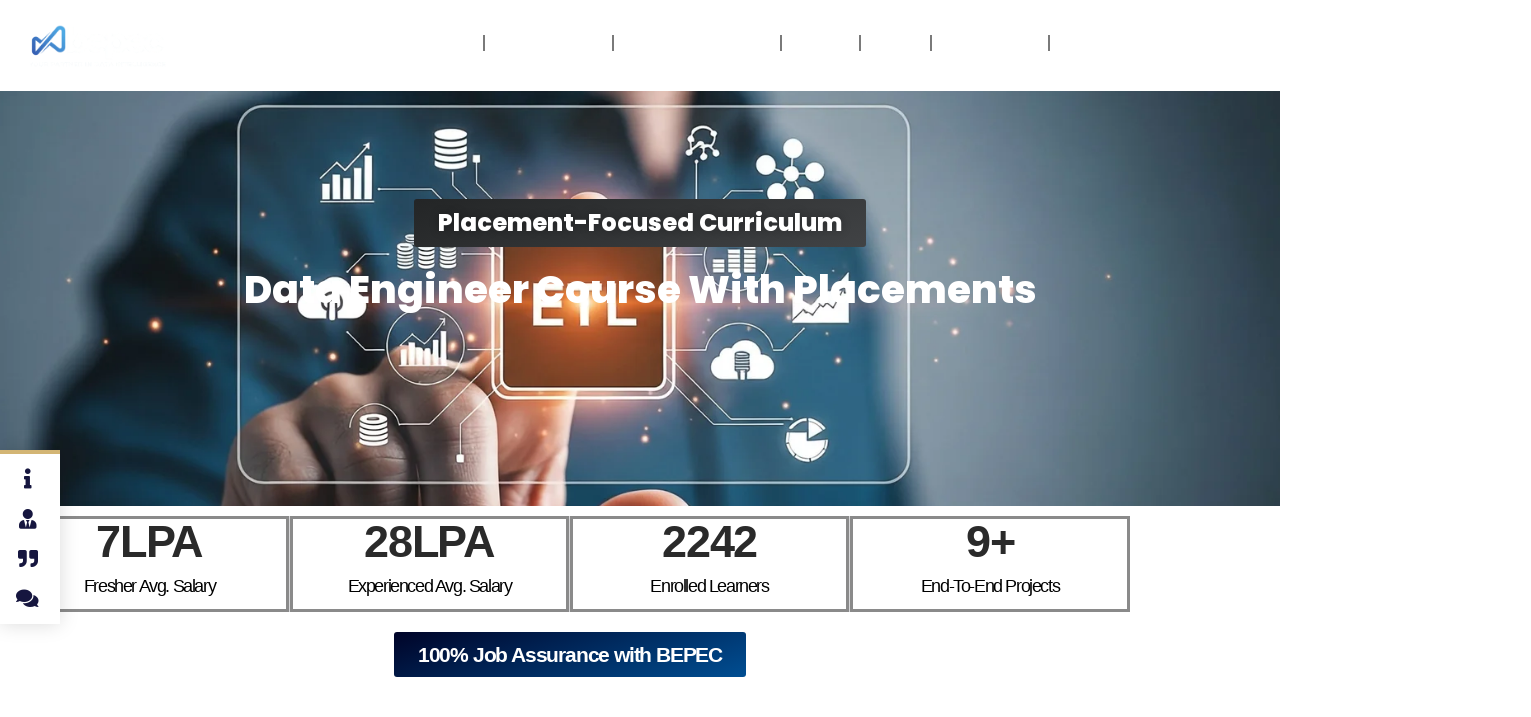

--- FILE ---
content_type: text/html; charset=UTF-8
request_url: https://bepec.in/courses/dataengineer-program/
body_size: 78336
content:
<!doctype html>
<html lang="en-US" prefix="og: https://ogp.me/ns#">
<head>
	<!-- Google Tag Manager -->
<script>(function(w,d,s,l,i){w[l]=w[l]||[];w[l].push({'gtm.start':
new Date().getTime(),event:'gtm.js'});var f=d.getElementsByTagName(s)[0],
j=d.createElement(s),dl=l!='dataLayer'?'&l='+l:'';j.async=true;j.src=
'https://www.googletagmanager.com/gtm.js?id='+i+dl;f.parentNode.insertBefore(j,f);
})(window,document,'script','dataLayer','GTM-5K5596HX');</script>
<!-- End Google Tag Manager -->
	<meta charset="UTF-8">
		<meta name="viewport" content="width=device-width, initial-scale=1">
	<link rel="profile" href="https://gmpg.org/xfn/11">
		<style>img:is([sizes="auto" i], [sizes^="auto," i]) { contain-intrinsic-size: 3000px 1500px }</style>
	<!-- Google tag (gtag.js) consent mode dataLayer added by Site Kit -->
<script id="google_gtagjs-js-consent-mode-data-layer">
window.dataLayer = window.dataLayer || [];function gtag(){dataLayer.push(arguments);}
gtag('consent', 'default', {"ad_personalization":"denied","ad_storage":"denied","ad_user_data":"denied","analytics_storage":"denied","functionality_storage":"denied","security_storage":"denied","personalization_storage":"denied","region":["AT","BE","BG","CH","CY","CZ","DE","DK","EE","ES","FI","FR","GB","GR","HR","HU","IE","IS","IT","LI","LT","LU","LV","MT","NL","NO","PL","PT","RO","SE","SI","SK"],"wait_for_update":500});
window._googlesitekitConsentCategoryMap = {"statistics":["analytics_storage"],"marketing":["ad_storage","ad_user_data","ad_personalization"],"functional":["functionality_storage","security_storage"],"preferences":["personalization_storage"]};
window._googlesitekitConsents = {"ad_personalization":"denied","ad_storage":"denied","ad_user_data":"denied","analytics_storage":"denied","functionality_storage":"denied","security_storage":"denied","personalization_storage":"denied","region":["AT","BE","BG","CH","CY","CZ","DE","DK","EE","ES","FI","FR","GB","GR","HR","HU","IE","IS","IT","LI","LT","LU","LV","MT","NL","NO","PL","PT","RO","SE","SI","SK"],"wait_for_update":500};
</script>
<!-- End Google tag (gtag.js) consent mode dataLayer added by Site Kit -->

<!-- Search Engine Optimization by Rank Math PRO - https://rankmath.com/ -->
<title>Data Engineer Course | Internship Course | Bangalore</title>
<meta name="description" content="Azure Data Engineer Course helps you to transform into Job-Ready Data Engineer in 4Months with Live Weekday Classes, Resume, Mock and Real-Time Project Pipelines."/>
<meta name="robots" content="follow, index, max-snippet:-1, max-video-preview:-1, max-image-preview:large"/>
<link rel="canonical" href="https://bepec.in/courses/dataengineer-program/" />
<meta property="og:locale" content="en_US" />
<meta property="og:type" content="article" />
<meta property="og:title" content="Data Engineer Course | Internship Course | Bangalore" />
<meta property="og:description" content="Azure Data Engineer Course helps you to transform into Job-Ready Data Engineer in 4Months with Live Weekday Classes, Resume, Mock and Real-Time Project Pipelines." />
<meta property="og:url" content="https://bepec.in/courses/dataengineer-program/" />
<meta property="og:site_name" content="bepec.in" />
<meta property="og:updated_time" content="2026-01-09T16:16:39+05:30" />
<meta property="og:image" content="https://bepec.in/wp-content/uploads/2025/06/4-1.png" />
<meta property="og:image:secure_url" content="https://bepec.in/wp-content/uploads/2025/06/4-1.png" />
<meta property="og:image:width" content="1280" />
<meta property="og:image:height" content="720" />
<meta property="og:image:alt" content="data engineer" />
<meta property="og:image:type" content="image/png" />
<meta name="twitter:card" content="summary_large_image" />
<meta name="twitter:title" content="Data Engineer Course | Internship Course | Bangalore" />
<meta name="twitter:description" content="Azure Data Engineer Course helps you to transform into Job-Ready Data Engineer in 4Months with Live Weekday Classes, Resume, Mock and Real-Time Project Pipelines." />
<meta name="twitter:image" content="https://bepec.in/wp-content/uploads/2025/06/4-1.png" />
<!-- /Rank Math WordPress SEO plugin -->

<link rel='dns-prefetch' href='//capi-automation.s3.us-east-2.amazonaws.com' />
<link rel='dns-prefetch' href='//www.googletagmanager.com' />
<link rel="alternate" type="application/rss+xml" title="bepec.in &raquo; Feed" href="https://bepec.in/feed/" />
<link rel="alternate" type="application/rss+xml" title="bepec.in &raquo; Comments Feed" href="https://bepec.in/comments/feed/" />
<script>
window._wpemojiSettings = {"baseUrl":"https:\/\/s.w.org\/images\/core\/emoji\/16.0.1\/72x72\/","ext":".png","svgUrl":"https:\/\/s.w.org\/images\/core\/emoji\/16.0.1\/svg\/","svgExt":".svg","source":{"concatemoji":"https:\/\/bepec.in\/wp-includes\/js\/wp-emoji-release.min.js?ver=6.8.3"}};
/*! This file is auto-generated */
!function(s,n){var o,i,e;function c(e){try{var t={supportTests:e,timestamp:(new Date).valueOf()};sessionStorage.setItem(o,JSON.stringify(t))}catch(e){}}function p(e,t,n){e.clearRect(0,0,e.canvas.width,e.canvas.height),e.fillText(t,0,0);var t=new Uint32Array(e.getImageData(0,0,e.canvas.width,e.canvas.height).data),a=(e.clearRect(0,0,e.canvas.width,e.canvas.height),e.fillText(n,0,0),new Uint32Array(e.getImageData(0,0,e.canvas.width,e.canvas.height).data));return t.every(function(e,t){return e===a[t]})}function u(e,t){e.clearRect(0,0,e.canvas.width,e.canvas.height),e.fillText(t,0,0);for(var n=e.getImageData(16,16,1,1),a=0;a<n.data.length;a++)if(0!==n.data[a])return!1;return!0}function f(e,t,n,a){switch(t){case"flag":return n(e,"\ud83c\udff3\ufe0f\u200d\u26a7\ufe0f","\ud83c\udff3\ufe0f\u200b\u26a7\ufe0f")?!1:!n(e,"\ud83c\udde8\ud83c\uddf6","\ud83c\udde8\u200b\ud83c\uddf6")&&!n(e,"\ud83c\udff4\udb40\udc67\udb40\udc62\udb40\udc65\udb40\udc6e\udb40\udc67\udb40\udc7f","\ud83c\udff4\u200b\udb40\udc67\u200b\udb40\udc62\u200b\udb40\udc65\u200b\udb40\udc6e\u200b\udb40\udc67\u200b\udb40\udc7f");case"emoji":return!a(e,"\ud83e\udedf")}return!1}function g(e,t,n,a){var r="undefined"!=typeof WorkerGlobalScope&&self instanceof WorkerGlobalScope?new OffscreenCanvas(300,150):s.createElement("canvas"),o=r.getContext("2d",{willReadFrequently:!0}),i=(o.textBaseline="top",o.font="600 32px Arial",{});return e.forEach(function(e){i[e]=t(o,e,n,a)}),i}function t(e){var t=s.createElement("script");t.src=e,t.defer=!0,s.head.appendChild(t)}"undefined"!=typeof Promise&&(o="wpEmojiSettingsSupports",i=["flag","emoji"],n.supports={everything:!0,everythingExceptFlag:!0},e=new Promise(function(e){s.addEventListener("DOMContentLoaded",e,{once:!0})}),new Promise(function(t){var n=function(){try{var e=JSON.parse(sessionStorage.getItem(o));if("object"==typeof e&&"number"==typeof e.timestamp&&(new Date).valueOf()<e.timestamp+604800&&"object"==typeof e.supportTests)return e.supportTests}catch(e){}return null}();if(!n){if("undefined"!=typeof Worker&&"undefined"!=typeof OffscreenCanvas&&"undefined"!=typeof URL&&URL.createObjectURL&&"undefined"!=typeof Blob)try{var e="postMessage("+g.toString()+"("+[JSON.stringify(i),f.toString(),p.toString(),u.toString()].join(",")+"));",a=new Blob([e],{type:"text/javascript"}),r=new Worker(URL.createObjectURL(a),{name:"wpTestEmojiSupports"});return void(r.onmessage=function(e){c(n=e.data),r.terminate(),t(n)})}catch(e){}c(n=g(i,f,p,u))}t(n)}).then(function(e){for(var t in e)n.supports[t]=e[t],n.supports.everything=n.supports.everything&&n.supports[t],"flag"!==t&&(n.supports.everythingExceptFlag=n.supports.everythingExceptFlag&&n.supports[t]);n.supports.everythingExceptFlag=n.supports.everythingExceptFlag&&!n.supports.flag,n.DOMReady=!1,n.readyCallback=function(){n.DOMReady=!0}}).then(function(){return e}).then(function(){var e;n.supports.everything||(n.readyCallback(),(e=n.source||{}).concatemoji?t(e.concatemoji):e.wpemoji&&e.twemoji&&(t(e.twemoji),t(e.wpemoji)))}))}((window,document),window._wpemojiSettings);
</script>
<style id='wp-emoji-styles-inline-css'>

	img.wp-smiley, img.emoji {
		display: inline !important;
		border: none !important;
		box-shadow: none !important;
		height: 1em !important;
		width: 1em !important;
		margin: 0 0.07em !important;
		vertical-align: -0.1em !important;
		background: none !important;
		padding: 0 !important;
	}
</style>
<style id='classic-theme-styles-inline-css'>
/*! This file is auto-generated */
.wp-block-button__link{color:#fff;background-color:#32373c;border-radius:9999px;box-shadow:none;text-decoration:none;padding:calc(.667em + 2px) calc(1.333em + 2px);font-size:1.125em}.wp-block-file__button{background:#32373c;color:#fff;text-decoration:none}
</style>
<style id='global-styles-inline-css'>
:root{--wp--preset--aspect-ratio--square: 1;--wp--preset--aspect-ratio--4-3: 4/3;--wp--preset--aspect-ratio--3-4: 3/4;--wp--preset--aspect-ratio--3-2: 3/2;--wp--preset--aspect-ratio--2-3: 2/3;--wp--preset--aspect-ratio--16-9: 16/9;--wp--preset--aspect-ratio--9-16: 9/16;--wp--preset--color--black: #000000;--wp--preset--color--cyan-bluish-gray: #abb8c3;--wp--preset--color--white: #ffffff;--wp--preset--color--pale-pink: #f78da7;--wp--preset--color--vivid-red: #cf2e2e;--wp--preset--color--luminous-vivid-orange: #ff6900;--wp--preset--color--luminous-vivid-amber: #fcb900;--wp--preset--color--light-green-cyan: #7bdcb5;--wp--preset--color--vivid-green-cyan: #00d084;--wp--preset--color--pale-cyan-blue: #8ed1fc;--wp--preset--color--vivid-cyan-blue: #0693e3;--wp--preset--color--vivid-purple: #9b51e0;--wp--preset--gradient--vivid-cyan-blue-to-vivid-purple: linear-gradient(135deg,rgba(6,147,227,1) 0%,rgb(155,81,224) 100%);--wp--preset--gradient--light-green-cyan-to-vivid-green-cyan: linear-gradient(135deg,rgb(122,220,180) 0%,rgb(0,208,130) 100%);--wp--preset--gradient--luminous-vivid-amber-to-luminous-vivid-orange: linear-gradient(135deg,rgba(252,185,0,1) 0%,rgba(255,105,0,1) 100%);--wp--preset--gradient--luminous-vivid-orange-to-vivid-red: linear-gradient(135deg,rgba(255,105,0,1) 0%,rgb(207,46,46) 100%);--wp--preset--gradient--very-light-gray-to-cyan-bluish-gray: linear-gradient(135deg,rgb(238,238,238) 0%,rgb(169,184,195) 100%);--wp--preset--gradient--cool-to-warm-spectrum: linear-gradient(135deg,rgb(74,234,220) 0%,rgb(151,120,209) 20%,rgb(207,42,186) 40%,rgb(238,44,130) 60%,rgb(251,105,98) 80%,rgb(254,248,76) 100%);--wp--preset--gradient--blush-light-purple: linear-gradient(135deg,rgb(255,206,236) 0%,rgb(152,150,240) 100%);--wp--preset--gradient--blush-bordeaux: linear-gradient(135deg,rgb(254,205,165) 0%,rgb(254,45,45) 50%,rgb(107,0,62) 100%);--wp--preset--gradient--luminous-dusk: linear-gradient(135deg,rgb(255,203,112) 0%,rgb(199,81,192) 50%,rgb(65,88,208) 100%);--wp--preset--gradient--pale-ocean: linear-gradient(135deg,rgb(255,245,203) 0%,rgb(182,227,212) 50%,rgb(51,167,181) 100%);--wp--preset--gradient--electric-grass: linear-gradient(135deg,rgb(202,248,128) 0%,rgb(113,206,126) 100%);--wp--preset--gradient--midnight: linear-gradient(135deg,rgb(2,3,129) 0%,rgb(40,116,252) 100%);--wp--preset--font-size--small: 13px;--wp--preset--font-size--medium: 20px;--wp--preset--font-size--large: 36px;--wp--preset--font-size--x-large: 42px;--wp--preset--spacing--20: 0.44rem;--wp--preset--spacing--30: 0.67rem;--wp--preset--spacing--40: 1rem;--wp--preset--spacing--50: 1.5rem;--wp--preset--spacing--60: 2.25rem;--wp--preset--spacing--70: 3.38rem;--wp--preset--spacing--80: 5.06rem;--wp--preset--shadow--natural: 6px 6px 9px rgba(0, 0, 0, 0.2);--wp--preset--shadow--deep: 12px 12px 50px rgba(0, 0, 0, 0.4);--wp--preset--shadow--sharp: 6px 6px 0px rgba(0, 0, 0, 0.2);--wp--preset--shadow--outlined: 6px 6px 0px -3px rgba(255, 255, 255, 1), 6px 6px rgba(0, 0, 0, 1);--wp--preset--shadow--crisp: 6px 6px 0px rgba(0, 0, 0, 1);}:where(.is-layout-flex){gap: 0.5em;}:where(.is-layout-grid){gap: 0.5em;}body .is-layout-flex{display: flex;}.is-layout-flex{flex-wrap: wrap;align-items: center;}.is-layout-flex > :is(*, div){margin: 0;}body .is-layout-grid{display: grid;}.is-layout-grid > :is(*, div){margin: 0;}:where(.wp-block-columns.is-layout-flex){gap: 2em;}:where(.wp-block-columns.is-layout-grid){gap: 2em;}:where(.wp-block-post-template.is-layout-flex){gap: 1.25em;}:where(.wp-block-post-template.is-layout-grid){gap: 1.25em;}.has-black-color{color: var(--wp--preset--color--black) !important;}.has-cyan-bluish-gray-color{color: var(--wp--preset--color--cyan-bluish-gray) !important;}.has-white-color{color: var(--wp--preset--color--white) !important;}.has-pale-pink-color{color: var(--wp--preset--color--pale-pink) !important;}.has-vivid-red-color{color: var(--wp--preset--color--vivid-red) !important;}.has-luminous-vivid-orange-color{color: var(--wp--preset--color--luminous-vivid-orange) !important;}.has-luminous-vivid-amber-color{color: var(--wp--preset--color--luminous-vivid-amber) !important;}.has-light-green-cyan-color{color: var(--wp--preset--color--light-green-cyan) !important;}.has-vivid-green-cyan-color{color: var(--wp--preset--color--vivid-green-cyan) !important;}.has-pale-cyan-blue-color{color: var(--wp--preset--color--pale-cyan-blue) !important;}.has-vivid-cyan-blue-color{color: var(--wp--preset--color--vivid-cyan-blue) !important;}.has-vivid-purple-color{color: var(--wp--preset--color--vivid-purple) !important;}.has-black-background-color{background-color: var(--wp--preset--color--black) !important;}.has-cyan-bluish-gray-background-color{background-color: var(--wp--preset--color--cyan-bluish-gray) !important;}.has-white-background-color{background-color: var(--wp--preset--color--white) !important;}.has-pale-pink-background-color{background-color: var(--wp--preset--color--pale-pink) !important;}.has-vivid-red-background-color{background-color: var(--wp--preset--color--vivid-red) !important;}.has-luminous-vivid-orange-background-color{background-color: var(--wp--preset--color--luminous-vivid-orange) !important;}.has-luminous-vivid-amber-background-color{background-color: var(--wp--preset--color--luminous-vivid-amber) !important;}.has-light-green-cyan-background-color{background-color: var(--wp--preset--color--light-green-cyan) !important;}.has-vivid-green-cyan-background-color{background-color: var(--wp--preset--color--vivid-green-cyan) !important;}.has-pale-cyan-blue-background-color{background-color: var(--wp--preset--color--pale-cyan-blue) !important;}.has-vivid-cyan-blue-background-color{background-color: var(--wp--preset--color--vivid-cyan-blue) !important;}.has-vivid-purple-background-color{background-color: var(--wp--preset--color--vivid-purple) !important;}.has-black-border-color{border-color: var(--wp--preset--color--black) !important;}.has-cyan-bluish-gray-border-color{border-color: var(--wp--preset--color--cyan-bluish-gray) !important;}.has-white-border-color{border-color: var(--wp--preset--color--white) !important;}.has-pale-pink-border-color{border-color: var(--wp--preset--color--pale-pink) !important;}.has-vivid-red-border-color{border-color: var(--wp--preset--color--vivid-red) !important;}.has-luminous-vivid-orange-border-color{border-color: var(--wp--preset--color--luminous-vivid-orange) !important;}.has-luminous-vivid-amber-border-color{border-color: var(--wp--preset--color--luminous-vivid-amber) !important;}.has-light-green-cyan-border-color{border-color: var(--wp--preset--color--light-green-cyan) !important;}.has-vivid-green-cyan-border-color{border-color: var(--wp--preset--color--vivid-green-cyan) !important;}.has-pale-cyan-blue-border-color{border-color: var(--wp--preset--color--pale-cyan-blue) !important;}.has-vivid-cyan-blue-border-color{border-color: var(--wp--preset--color--vivid-cyan-blue) !important;}.has-vivid-purple-border-color{border-color: var(--wp--preset--color--vivid-purple) !important;}.has-vivid-cyan-blue-to-vivid-purple-gradient-background{background: var(--wp--preset--gradient--vivid-cyan-blue-to-vivid-purple) !important;}.has-light-green-cyan-to-vivid-green-cyan-gradient-background{background: var(--wp--preset--gradient--light-green-cyan-to-vivid-green-cyan) !important;}.has-luminous-vivid-amber-to-luminous-vivid-orange-gradient-background{background: var(--wp--preset--gradient--luminous-vivid-amber-to-luminous-vivid-orange) !important;}.has-luminous-vivid-orange-to-vivid-red-gradient-background{background: var(--wp--preset--gradient--luminous-vivid-orange-to-vivid-red) !important;}.has-very-light-gray-to-cyan-bluish-gray-gradient-background{background: var(--wp--preset--gradient--very-light-gray-to-cyan-bluish-gray) !important;}.has-cool-to-warm-spectrum-gradient-background{background: var(--wp--preset--gradient--cool-to-warm-spectrum) !important;}.has-blush-light-purple-gradient-background{background: var(--wp--preset--gradient--blush-light-purple) !important;}.has-blush-bordeaux-gradient-background{background: var(--wp--preset--gradient--blush-bordeaux) !important;}.has-luminous-dusk-gradient-background{background: var(--wp--preset--gradient--luminous-dusk) !important;}.has-pale-ocean-gradient-background{background: var(--wp--preset--gradient--pale-ocean) !important;}.has-electric-grass-gradient-background{background: var(--wp--preset--gradient--electric-grass) !important;}.has-midnight-gradient-background{background: var(--wp--preset--gradient--midnight) !important;}.has-small-font-size{font-size: var(--wp--preset--font-size--small) !important;}.has-medium-font-size{font-size: var(--wp--preset--font-size--medium) !important;}.has-large-font-size{font-size: var(--wp--preset--font-size--large) !important;}.has-x-large-font-size{font-size: var(--wp--preset--font-size--x-large) !important;}
:where(.wp-block-post-template.is-layout-flex){gap: 1.25em;}:where(.wp-block-post-template.is-layout-grid){gap: 1.25em;}
:where(.wp-block-columns.is-layout-flex){gap: 2em;}:where(.wp-block-columns.is-layout-grid){gap: 2em;}
:root :where(.wp-block-pullquote){font-size: 1.5em;line-height: 1.6;}
</style>
<link rel='stylesheet' id='tutor-prism-css-css' href='https://bepec.in/wp-content/plugins/tutor-pro/assets/lib/codesample/prism.css?ver=3.9.5' media='all' />
<link rel='stylesheet' id='tutor-pro-course-details-css' href='https://bepec.in/wp-content/plugins/tutor-pro/assets/css/course-details.css?ver=3.9.5' media='all' />
<link rel='stylesheet' id='tutor-pro-front-css' href='https://bepec.in/wp-content/plugins/tutor-pro/assets/css/front.css?ver=3.9.5' media='all' />
<link rel='stylesheet' id='tutor-icon-css' href='https://bepec.in/wp-content/plugins/tutor/assets/css/tutor-icon.min.css?ver=3.9.5' media='all' />
<link rel='stylesheet' id='tutor-css' href='https://bepec.in/wp-content/plugins/tutor/assets/css/tutor.min.css?ver=3.9.5' media='all' />
<link rel='stylesheet' id='tutor-plyr-css' href='https://bepec.in/wp-content/plugins/tutor/assets/lib/plyr/plyr.css?ver=3.9.5' media='all' />
<link rel='stylesheet' id='tutor-frontend-css' href='https://bepec.in/wp-content/plugins/tutor/assets/css/tutor-front.min.css?ver=3.9.5' media='all' />
<style id='tutor-frontend-inline-css'>
.mce-notification.mce-notification-error{display: none !important;}
:root{--tutor-color-primary:#3e64de;--tutor-color-primary-rgb:62, 100, 222;--tutor-color-primary-hover:#395bca;--tutor-color-primary-hover-rgb:57, 91, 202;--tutor-body-color:#212327;--tutor-body-color-rgb:33, 35, 39;--tutor-border-color:#cdcfd5;--tutor-border-color-rgb:205, 207, 213;--tutor-color-gray:#e3e5eb;--tutor-color-gray-rgb:227, 229, 235;}
</style>
<link rel='stylesheet' id='woocommerce-layout-css' href='https://bepec.in/wp-content/plugins/woocommerce/assets/css/woocommerce-layout.css?ver=10.4.3' media='all' />
<style id='woocommerce-layout-inline-css'>

	.infinite-scroll .woocommerce-pagination {
		display: none;
	}
</style>
<link rel='stylesheet' id='woocommerce-smallscreen-css' href='https://bepec.in/wp-content/plugins/woocommerce/assets/css/woocommerce-smallscreen.css?ver=10.4.3' media='only screen and (max-width: 768px)' />
<link rel='stylesheet' id='woocommerce-general-css' href='https://bepec.in/wp-content/plugins/woocommerce/assets/css/woocommerce.css?ver=10.4.3' media='all' />
<style id='woocommerce-inline-inline-css'>
.woocommerce form .form-row .required { visibility: visible; }
</style>
<link rel='stylesheet' id='hello-elementor-css' href='https://bepec.in/wp-content/themes/hello-elementor/style.min.css?ver=2.6.1' media='all' />
<link rel='stylesheet' id='hello-elementor-theme-style-css' href='https://bepec.in/wp-content/themes/hello-elementor/theme.min.css?ver=2.6.1' media='all' />
<link rel='stylesheet' id='elementor-frontend-css' href='https://bepec.in/wp-content/plugins/elementor/assets/css/frontend.min.css?ver=3.34.1' media='all' />
<link rel='stylesheet' id='elementor-post-14-css' href='https://bepec.in/wp-content/uploads/elementor/css/post-14.css?ver=1768399193' media='all' />
<link rel='stylesheet' id='widget-image-css' href='https://bepec.in/wp-content/plugins/elementor/assets/css/widget-image.min.css?ver=3.34.1' media='all' />
<link rel='stylesheet' id='widget-nav-menu-css' href='https://bepec.in/wp-content/plugins/elementor-pro/assets/css/widget-nav-menu.min.css?ver=3.34.0' media='all' />
<link rel='stylesheet' id='widget-heading-css' href='https://bepec.in/wp-content/plugins/elementor/assets/css/widget-heading.min.css?ver=3.34.1' media='all' />
<link rel='stylesheet' id='widget-icon-list-css' href='https://bepec.in/wp-content/plugins/elementor/assets/css/widget-icon-list.min.css?ver=3.34.1' media='all' />
<link rel='stylesheet' id='e-shapes-css' href='https://bepec.in/wp-content/plugins/elementor/assets/css/conditionals/shapes.min.css?ver=3.34.1' media='all' />
<link rel='stylesheet' id='widget-divider-css' href='https://bepec.in/wp-content/plugins/elementor/assets/css/widget-divider.min.css?ver=3.34.1' media='all' />
<link rel='stylesheet' id='widget-social-icons-css' href='https://bepec.in/wp-content/plugins/elementor/assets/css/widget-social-icons.min.css?ver=3.34.1' media='all' />
<link rel='stylesheet' id='e-apple-webkit-css' href='https://bepec.in/wp-content/plugins/elementor/assets/css/conditionals/apple-webkit.min.css?ver=3.34.1' media='all' />
<link rel='stylesheet' id='eael-general-css' href='https://bepec.in/wp-content/plugins/essential-addons-for-elementor-lite/assets/front-end/css/view/general.min.css?ver=6.5.7' media='all' />
<link rel='stylesheet' id='eael-4662-css' href='https://bepec.in/wp-content/uploads/essential-addons-elementor/eael-4662.css?ver=1767975399' media='all' />
<link rel='stylesheet' id='elementor-icons-css' href='https://bepec.in/wp-content/plugins/elementor/assets/lib/eicons/css/elementor-icons.min.css?ver=5.45.0' media='all' />
<style id='elementor-icons-inline-css'>

		.elementor-add-new-section .elementor-add-templately-promo-button{
            background-color: #5d4fff !important;
            background-image: url(https://bepec.in/wp-content/plugins/essential-addons-for-elementor-lite/assets/admin/images/templately/logo-icon.svg);
            background-repeat: no-repeat;
            background-position: center center;
            position: relative;
        }
        
		.elementor-add-new-section .elementor-add-templately-promo-button > i{
            height: 12px;
        }
        
        body .elementor-add-new-section .elementor-add-section-area-button {
            margin-left: 0;
        }

		.elementor-add-new-section .elementor-add-templately-promo-button{
            background-color: #5d4fff !important;
            background-image: url(https://bepec.in/wp-content/plugins/essential-addons-for-elementor-lite/assets/admin/images/templately/logo-icon.svg);
            background-repeat: no-repeat;
            background-position: center center;
            position: relative;
        }
        
		.elementor-add-new-section .elementor-add-templately-promo-button > i{
            height: 12px;
        }
        
        body .elementor-add-new-section .elementor-add-section-area-button {
            margin-left: 0;
        }
</style>
<link rel='stylesheet' id='e-motion-fx-css' href='https://bepec.in/wp-content/plugins/elementor-pro/assets/css/modules/motion-fx.min.css?ver=3.34.0' media='all' />
<link rel='stylesheet' id='widget-counter-css' href='https://bepec.in/wp-content/plugins/elementor/assets/css/widget-counter.min.css?ver=3.34.1' media='all' />
<link rel='stylesheet' id='cps-hover-style-css' href='https://bepec.in/wp-content/plugins/timeline-widget-addon-for-elementor-pro/assets/css/hover.css?ver=1' media='all' />
<link rel='stylesheet' id='cps-horizontal-process-css' href='https://bepec.in/wp-content/plugins/timeline-widget-addon-for-elementor-pro/assets/css/horizontal-process.css?ver=1' media='all' />
<link rel='stylesheet' id='font-awesome-5-all-css' href='https://bepec.in/wp-content/plugins/elementor/assets/lib/font-awesome/css/all.min.css?ver=2.0.2' media='all' />
<link rel='stylesheet' id='widget-form-css' href='https://bepec.in/wp-content/plugins/elementor-pro/assets/css/widget-form.min.css?ver=3.34.0' media='all' />
<link rel='stylesheet' id='swiper-css' href='https://bepec.in/wp-content/plugins/elementor/assets/lib/swiper/v8/css/swiper.min.css?ver=8.4.5' media='all' />
<link rel='stylesheet' id='e-swiper-css' href='https://bepec.in/wp-content/plugins/elementor/assets/css/conditionals/e-swiper.min.css?ver=3.34.1' media='all' />
<link rel='stylesheet' id='widget-gallery-css' href='https://bepec.in/wp-content/plugins/elementor-pro/assets/css/widget-gallery.min.css?ver=3.34.0' media='all' />
<link rel='stylesheet' id='elementor-gallery-css' href='https://bepec.in/wp-content/plugins/elementor/assets/lib/e-gallery/css/e-gallery.min.css?ver=1.2.0' media='all' />
<link rel='stylesheet' id='e-transitions-css' href='https://bepec.in/wp-content/plugins/elementor-pro/assets/css/conditionals/transitions.min.css?ver=3.34.0' media='all' />
<link rel='stylesheet' id='widget-image-carousel-css' href='https://bepec.in/wp-content/plugins/elementor/assets/css/widget-image-carousel.min.css?ver=3.34.1' media='all' />
<link rel='stylesheet' id='widget-animated-headline-css' href='https://bepec.in/wp-content/plugins/elementor-pro/assets/css/widget-animated-headline.min.css?ver=3.34.0' media='all' />
<link rel='stylesheet' id='widget-menu-anchor-css' href='https://bepec.in/wp-content/plugins/elementor/assets/css/widget-menu-anchor.min.css?ver=3.34.1' media='all' />
<link rel='stylesheet' id='widget-testimonial-carousel-css' href='https://bepec.in/wp-content/plugins/elementor-pro/assets/css/widget-testimonial-carousel.min.css?ver=3.34.0' media='all' />
<link rel='stylesheet' id='widget-carousel-module-base-css' href='https://bepec.in/wp-content/plugins/elementor-pro/assets/css/widget-carousel-module-base.min.css?ver=3.34.0' media='all' />
<link rel='stylesheet' id='elementor-post-4662-css' href='https://bepec.in/wp-content/uploads/elementor/css/post-4662.css?ver=1768401208' media='all' />
<link rel='stylesheet' id='elementor-post-340-css' href='https://bepec.in/wp-content/uploads/elementor/css/post-340.css?ver=1768399194' media='all' />
<link rel='stylesheet' id='elementor-post-499-css' href='https://bepec.in/wp-content/uploads/elementor/css/post-499.css?ver=1768399194' media='all' />
<link rel='stylesheet' id='font-awesome-4-shim-css' href='https://bepec.in/wp-content/plugins/elementor/assets/lib/font-awesome/css/v4-shims.min.css?ver=6.5.7' media='all' />
<link rel='stylesheet' id='slick-css-css' href='https://bepec.in/wp-content/plugins/tutor-lms-elementor-addons/assets/css/slick.min.css?ver=3.0.1' media='all' />
<link rel='stylesheet' id='slick-theme-css-css' href='https://bepec.in/wp-content/plugins/tutor-lms-elementor-addons/assets/css/slick-theme.css?ver=3.0.1' media='all' />
<link rel='stylesheet' id='tutor-elementor-css-css' href='https://bepec.in/wp-content/plugins/tutor-lms-elementor-addons/assets/css/tutor-elementor.min.css?ver=3.0.1' media='all' />
<link rel='stylesheet' id='elementor-gf-local-roboto-css' href='http://bepec.in/wp-content/uploads/elementor/google-fonts/css/roboto.css?ver=1742220049' media='all' />
<link rel='stylesheet' id='elementor-gf-local-robotoslab-css' href='http://bepec.in/wp-content/uploads/elementor/google-fonts/css/robotoslab.css?ver=1742220054' media='all' />
<link rel='stylesheet' id='elementor-gf-local-poppins-css' href='http://bepec.in/wp-content/uploads/elementor/google-fonts/css/poppins.css?ver=1742220057' media='all' />
<link rel='stylesheet' id='elementor-gf-local-montserrat-css' href='http://bepec.in/wp-content/uploads/elementor/google-fonts/css/montserrat.css?ver=1742220301' media='all' />
<link rel='stylesheet' id='elementor-gf-local-poorstory-css' href='http://bepec.in/wp-content/uploads/elementor/google-fonts/css/poorstory.css?ver=1742220389' media='all' />
<link rel='stylesheet' id='elementor-gf-local-varelaround-css' href='http://bepec.in/wp-content/uploads/elementor/google-fonts/css/varelaround.css?ver=1742220301' media='all' />
<link rel='stylesheet' id='elementor-icons-shared-0-css' href='https://bepec.in/wp-content/plugins/elementor/assets/lib/font-awesome/css/fontawesome.min.css?ver=5.15.3' media='all' />
<link rel='stylesheet' id='elementor-icons-fa-solid-css' href='https://bepec.in/wp-content/plugins/elementor/assets/lib/font-awesome/css/solid.min.css?ver=5.15.3' media='all' />
<link rel='stylesheet' id='elementor-icons-fa-regular-css' href='https://bepec.in/wp-content/plugins/elementor/assets/lib/font-awesome/css/regular.min.css?ver=5.15.3' media='all' />
<link rel='stylesheet' id='elementor-icons-fa-brands-css' href='https://bepec.in/wp-content/plugins/elementor/assets/lib/font-awesome/css/brands.min.css?ver=5.15.3' media='all' />
<script src="https://bepec.in/wp-includes/js/jquery/jquery.min.js?ver=3.7.1" id="jquery-core-js"></script>
<script src="https://bepec.in/wp-includes/js/jquery/jquery-migrate.min.js?ver=3.4.1" id="jquery-migrate-js"></script>
<script src="https://bepec.in/wp-content/plugins/woocommerce/assets/js/jquery-blockui/jquery.blockUI.min.js?ver=2.7.0-wc.10.4.3" id="wc-jquery-blockui-js" data-wp-strategy="defer"></script>
<script id="wc-add-to-cart-js-extra">
var wc_add_to_cart_params = {"ajax_url":"\/wp-admin\/admin-ajax.php","wc_ajax_url":"\/?wc-ajax=%%endpoint%%","i18n_view_cart":"View cart","cart_url":"https:\/\/bepec.in\/cart\/","is_cart":"","cart_redirect_after_add":"yes"};
</script>
<script src="https://bepec.in/wp-content/plugins/woocommerce/assets/js/frontend/add-to-cart.min.js?ver=10.4.3" id="wc-add-to-cart-js" defer data-wp-strategy="defer"></script>
<script src="https://bepec.in/wp-content/plugins/woocommerce/assets/js/js-cookie/js.cookie.min.js?ver=2.1.4-wc.10.4.3" id="wc-js-cookie-js" data-wp-strategy="defer"></script>

<!-- Google tag (gtag.js) snippet added by Site Kit -->
<!-- Google Analytics snippet added by Site Kit -->
<!-- Google Ads snippet added by Site Kit -->
<script src="https://www.googletagmanager.com/gtag/js?id=GT-K48C7XJ" id="google_gtagjs-js" async></script>
<script id="google_gtagjs-js-after">
window.dataLayer = window.dataLayer || [];function gtag(){dataLayer.push(arguments);}
gtag("set","linker",{"domains":["bepec.in"]});
gtag("js", new Date());
gtag("set", "developer_id.dZTNiMT", true);
gtag("config", "GT-K48C7XJ", {"googlesitekit_post_type":"courses"});
gtag("config", "AW-16521499254");
 window._googlesitekit = window._googlesitekit || {}; window._googlesitekit.throttledEvents = []; window._googlesitekit.gtagEvent = (name, data) => { var key = JSON.stringify( { name, data } ); if ( !! window._googlesitekit.throttledEvents[ key ] ) { return; } window._googlesitekit.throttledEvents[ key ] = true; setTimeout( () => { delete window._googlesitekit.throttledEvents[ key ]; }, 5 ); gtag( "event", name, { ...data, event_source: "site-kit" } ); };
</script>
<script src="https://bepec.in/wp-content/plugins/tutor-lms-elementor-addons/assets/js/slick.min.js?ver=3.0.1" id="etlms-slick-library-js"></script>
<script id="tutor-elementor-js-js-extra">
var tutorElementorData = {"is_sidebar_sticky":"1"};
</script>
<script id="tutor-elementor-js-js-before">
const etlmsUtility = {"is_editor_mode":false}
</script>
<script src="https://bepec.in/wp-content/plugins/tutor-lms-elementor-addons/assets/js/tutor-elementor.js?ver=3.0.1" id="tutor-elementor-js-js"></script>
<link rel="https://api.w.org/" href="https://bepec.in/wp-json/" /><link rel="alternate" title="JSON" type="application/json" href="https://bepec.in/wp-json/wp/v2/courses/4662" /><link rel="EditURI" type="application/rsd+xml" title="RSD" href="https://bepec.in/xmlrpc.php?rsd" />
<meta name="generator" content="WordPress 6.8.3" />
<meta name="generator" content="TutorLMS 3.9.5" />
<link rel='shortlink' href='https://bepec.in/?p=4662' />
<link rel="alternate" title="oEmbed (JSON)" type="application/json+oembed" href="https://bepec.in/wp-json/oembed/1.0/embed?url=https%3A%2F%2Fbepec.in%2Fcourses%2Fdataengineer-program%2F" />
<link rel="alternate" title="oEmbed (XML)" type="text/xml+oembed" href="https://bepec.in/wp-json/oembed/1.0/embed?url=https%3A%2F%2Fbepec.in%2Fcourses%2Fdataengineer-program%2F&#038;format=xml" />
<meta name="generator" content="Site Kit by Google 1.170.0" />			<!--Facebook-->
			<meta property="og:type" content="website"/>
			<meta property="og:image" content="https://bepec.in/wp-content/uploads/2025/09/9.png" />
			<meta property="og:description" content="&lt;h4&gt;Contact us&lt;/h4&gt;				
					&lt;a href=&quot;#&quot;&gt;
									Our Learners Reviews!
					&lt;/a&gt;
							&lt;a href=&quot;http://bepec.in/wp-content/uploads/2025/06/1.png&quot; data-elementor-open-lightbox=&quot;yes&quot; data-elementor-lightbox-slideshow=&quot;422f460&quot; data-elementor-lightbox-title=&quot;1&quot; data-e-action-hash=&quot;#elementor-action%3Aaction%3Dlightbox%26settings%3DeyJpZCI6MTcwMDMsInVybCI6Imh0dHA6XC9cL2JlcGVjLmluXC93cC1jb250ZW50XC91cGxvYWRzXC8yMDI1XC8wNlwvMS5wbmciLCJzbGlkZXNob3ciOiI0MjJmNDYwIn0%3D&quot;&gt;
														&lt;/a&gt;
							&lt;a href=&quot;http://bepec.in/wp-content/uploads/2025/06/2.png&quot; data-elementor-open-lightbox=&quot;yes&quot; data-elementor-lightbox-slideshow=&quot;422f460&quot; data-elementor-lightbox-title=&quot;2&quot; data-e-action-hash=&quot;#elementor-action%3Aaction%3Dlightbox%26settings%3DeyJpZCI6MTcwMDQsInVybCI6Imh0dHA6XC9cL2JlcGVjLmluXC93cC1jb250ZW50XC91cGxvYWRzXC8yMDI1XC8wNlwvMi5wbmciLCJzbGlkZXNob3ciOiI0MjJmNDYwIn0%3D&quot;&gt;
														&lt;/a&gt;
							&lt;a href=&quot;http://bepec.in/wp-content/uploads/2025/06/3.png&quot; data-elementor-open-lightbox=&quot;yes&quot; data-elementor-lightbox-slideshow=&quot;422f460&quot; data-elementor-lightbox-title=&quot;3&quot; data-e-action-hash=&quot;#elementor-action%3Aaction%3Dlightbox%26settings%3DeyJpZCI6MTcwMDUsInVybCI6Imh0dHA6XC9cL2JlcGVjLmluXC93cC1jb250ZW50XC91cGxvYWRzXC8yMDI1XC8wNlwvMy5wbmciLCJzbGlkZXNob3ciOiI0MjJmNDYwIn0%3D&quot;&gt;
														&lt;/a&gt;
							&lt;a href=&quot;http://bepec.in/wp-content/uploads/2025/06/4.png&quot; data-elementor-open-lightbox=&quot;yes&quot; data-elementor-lightbox-slideshow=&quot;422f460&quot; data-elementor-lightbox-title=&quot;4&quot; data-e-action-hash=&quot;#elementor-action%3Aaction%3Dlightbox%26settings%3DeyJpZCI6MTcwMDYsInVybCI6Imh0dHA6XC9cL2JlcGVjLmluXC93cC1jb250ZW50XC91cGxvYWRzXC8yMDI1XC8wNlwvNC5wbmciLCJzbGlkZXNob3ciOiI0MjJmNDYwIn0%3D&quot;&gt;
														&lt;/a&gt;
							&lt;a href=&quot;http://bepec.in/wp-content/uploads/2025/06/5.png&quot; data-elementor-open-lightbox=&quot;yes&quot; data-elementor-lightbox-slideshow=&quot;422f460&quot; data-elementor-lightbox-title=&quot;5&quot; data-e-action-hash=&quot;#elementor-action%3Aaction%3Dlightbox%26settings%3DeyJpZCI6MTcwMDcsInVybCI6Imh0dHA6XC9cL2JlcGVjLmluXC93cC1jb250ZW50XC91cGxvYWRzXC8yMDI1XC8wNlwvNS5wbmciLCJzbGlkZXNob3ciOiI0MjJmNDYwIn0%3D&quot;&gt;
														&lt;/a&gt;
							&lt;a href=&quot;http://bepec.in/wp-content/uploads/2025/06/6.png&quot; data-elementor-open-lightbox=&quot;yes&quot; data-elementor-lightbox-slideshow=&quot;422f460&quot; data-elementor-lightbox-title=&quot;6&quot; data-e-action-hash=&quot;#elementor-action%3Aaction%3Dlightbox%26settings%3DeyJpZCI6MTcwMDgsInVybCI6Imh0dHA6XC9cL2JlcGVjLmluXC93cC1jb250ZW50XC91cGxvYWRzXC8yMDI1XC8wNlwvNi5wbmciLCJzbGlkZXNob3ciOiI0MjJmNDYwIn0%3D&quot;&gt;
														&lt;/a&gt;
							&lt;a href=&quot;http://bepec.in/wp-content/uploads/2025/06/7.png&quot; data-elementor-open-lightbox=&quot;yes&quot; data-elementor-lightbox-slideshow=&quot;422f460&quot; data-elementor-lightbox-title=&quot;7&quot; data-e-action-hash=&quot;#elementor-action%3Aaction%3Dlightbox%26settings%3DeyJpZCI6MTcwMDksInVybCI6Imh0dHA6XC9cL2JlcGVjLmluXC93cC1jb250ZW50XC91cGxvYWRzXC8yMDI1XC8wNlwvNy5wbmciLCJzbGlkZXNob3ciOiI0MjJmNDYwIn0%3D&quot;&gt;
														&lt;/a&gt;
							&lt;a href=&quot;http://bepec.in/wp-content/uploads/2025/06/8.png&quot; data-elementor-open-lightbox=&quot;yes&quot; data-elementor-lightbox-slideshow=&quot;422f460&quot; data-elementor-lightbox-title=&quot;8&quot; data-e-action-hash=&quot;#elementor-action%3Aaction%3Dlightbox%26settings%3DeyJpZCI6MTcwMTAsInVybCI6Imh0dHA6XC9cL2JlcGVjLmluXC93cC1jb250ZW50XC91cGxvYWRzXC8yMDI1XC8wNlwvOC5wbmciLCJzbGlkZXNob3ciOiI0MjJmNDYwIn0%3D&quot;&gt;
														&lt;/a&gt;
							&lt;a href=&quot;http://bepec.in/wp-content/uploads/2025/06/9.png&quot; data-elementor-open-lightbox=&quot;yes&quot; data-elementor-lightbox-slideshow=&quot;422f460&quot; data-elementor-lightbox-title=&quot;9&quot; data-e-action-hash=&quot;#elementor-action%3Aaction%3Dlightbox%26settings%3DeyJpZCI6MTcwMTEsInVybCI6Imh0dHA6XC9cL2JlcGVjLmluXC93cC1jb250ZW50XC91cGxvYWRzXC8yMDI1XC8wNlwvOS5wbmciLCJzbGlkZXNob3ciOiI0MjJmNDYwIn0%3D&quot;&gt;
														&lt;/a&gt;
							&lt;a href=&quot;http://bepec.in/wp-content/uploads/2025/06/10.png&quot; data-elementor-open-lightbox=&quot;yes&quot; data-elementor-lightbox-slideshow=&quot;422f460&quot; data-elementor-lightbox-title=&quot;10&quot; data-e-action-hash=&quot;#elementor-action%3Aaction%3Dlightbox%26settings%3DeyJpZCI6MTcwMTIsInVybCI6Imh0dHA6XC9cL2JlcGVjLmluXC93cC1jb250ZW50XC91cGxvYWRzXC8yMDI1XC8wNlwvMTAucG5nIiwic2xpZGVzaG93IjoiNDIyZjQ2MCJ9&quot;&gt;
														&lt;/a&gt;
							&lt;a href=&quot;http://bepec.in/wp-content/uploads/2025/06/11.png&quot; data-elementor-open-lightbox=&quot;yes&quot; data-elementor-lightbox-slideshow=&quot;422f460&quot; data-elementor-lightbox-title=&quot;11&quot; data-e-action-hash=&quot;#elementor-action%3Aaction%3Dlightbox%26settings%3DeyJpZCI6MTcwMTMsInVybCI6Imh0dHA6XC9cL2JlcGVjLmluXC93cC1jb250ZW50XC91cGxvYWRzXC8yMDI1XC8wNlwvMTEucG5nIiwic2xpZGVzaG93IjoiNDIyZjQ2MCJ9&quot;&gt;
														&lt;/a&gt;
							&lt;a href=&quot;http://bepec.in/wp-content/uploads/2025/06/12.png&quot; data-elementor-open-lightbox=&quot;yes&quot; data-elementor-lightbox-slideshow=&quot;422f460&quot; data-elementor-lightbox-title=&quot;12&quot; data-e-action-hash=&quot;#elementor-action%3Aaction%3Dlightbox%26settings%3DeyJpZCI6MTcwMTQsInVybCI6Imh0dHA6XC9cL2JlcGVjLmluXC93cC1jb250ZW50XC91cGxvYWRzXC8yMDI1XC8wNlwvMTIucG5nIiwic2xpZGVzaG93IjoiNDIyZjQ2MCJ9&quot;&gt;
														&lt;/a&gt;
							&lt;a href=&quot;http://bepec.in/wp-content/uploads/2025/06/13.png&quot; data-elementor-open-lightbox=&quot;yes&quot; data-elementor-lightbox-slideshow=&quot;422f460&quot; data-elementor-lightbox-title=&quot;13&quot; data-e-action-hash=&quot;#elementor-action%3Aaction%3Dlightbox%26settings%3DeyJpZCI6MTcwMTUsInVybCI6Imh0dHA6XC9cL2JlcGVjLmluXC93cC1jb250ZW50XC91cGxvYWRzXC8yMDI1XC8wNlwvMTMucG5nIiwic2xpZGVzaG93IjoiNDIyZjQ2MCJ9&quot;&gt;
														&lt;/a&gt;
							&lt;a href=&quot;http://bepec.in/wp-content/uploads/2025/06/14.png&quot; data-elementor-open-lightbox=&quot;yes&quot; data-elementor-lightbox-slideshow=&quot;422f460&quot; data-elementor-lightbox-title=&quot;14&quot; data-e-action-hash=&quot;#elementor-action%3Aaction%3Dlightbox%26settings%3DeyJpZCI6MTcwMTYsInVybCI6Imh0dHA6XC9cL2JlcGVjLmluXC93cC1jb250ZW50XC91cGxvYWRzXC8yMDI1XC8wNlwvMTQucG5nIiwic2xpZGVzaG93IjoiNDIyZjQ2MCJ9&quot;&gt;
														&lt;/a&gt;
							&lt;a href=&quot;http://bepec.in/wp-content/uploads/2025/06/15.png&quot; data-elementor-open-lightbox=&quot;yes&quot; data-elementor-lightbox-slideshow=&quot;422f460&quot; data-elementor-lightbox-title=&quot;15&quot; data-e-action-hash=&quot;#elementor-action%3Aaction%3Dlightbox%26settings%3DeyJpZCI6MTcwMTcsInVybCI6Imh0dHA6XC9cL2JlcGVjLmluXC93cC1jb250ZW50XC91cGxvYWRzXC8yMDI1XC8wNlwvMTUucG5nIiwic2xpZGVzaG93IjoiNDIyZjQ2MCJ9&quot;&gt;
														&lt;/a&gt;
					&lt;h3&gt;Hiring Partners &lt;/h3&gt;				
								&lt;figure&gt;&lt;img src=&quot;http://bepec.in/wp-content/uploads/2025/02/images.png&quot; alt=&quot;images&quot; /&gt;&lt;/figure&gt;&lt;figure&gt;&lt;img src=&quot;http://bepec.in/wp-content/uploads/2025/02/kisspng-dell-optiplex-logo-laptop-personal-computer-5be2e3c1139683.8305030215415960970802.jpg&quot; alt=&quot;kisspng-dell-optiplex-logo-laptop-personal-computer-5be2e3c1139683.8305030215415960970802&quot; /&gt;&lt;/figure&gt;&lt;figure&gt;&lt;img src=&quot;http://bepec.in/wp-content/uploads/2025/02/images-2.png&quot; alt=&quot;images-2&quot; /&gt;&lt;/figure&gt;&lt;figure&gt;&lt;img src=&quot;http://bepec.in/wp-content/uploads/2025/02/EXL-Logo_RGB.png&quot; alt=&quot;EXL-Logo_RGB&quot; /&gt;&lt;/figure&gt;&lt;figure&gt;&lt;img src=&quot;http://bepec.in/wp-content/uploads/2025/02/du_launches_new_brand_campaign_designed_to_empower_its_users-article.jpg&quot; alt=&quot;du_launches_new_brand_campaign_designed_to_empower_its_users-article&quot; /&gt;&lt;/figure&gt;&lt;figure&gt;&lt;img src=&quot;http://bepec.in/wp-content/uploads/2025/02/images-3.png&quot; alt=&quot;images-3&quot; /&gt;&lt;/figure&gt;&lt;figure&gt;&lt;img src=&quot;http://bepec.in/wp-content/uploads/2025/02/YES-Bank-Logo.jpg.webp&quot; alt=&quot;YES Bank Logo.jpg&quot; /&gt;&lt;/figure&gt;&lt;figure&gt;&lt;img src=&quot;http://bepec.in/wp-content/uploads/2025/02/Suzlon-Logo.wine_.png&quot; alt=&quot;Suzlon-Logo.wine&quot; /&gt;&lt;/figure&gt;&lt;figure&gt;&lt;img src=&quot;http://bepec.in/wp-content/uploads/2025/02/5ee732bebd98395aa0ff2815_paypal-logo-preview.webp&quot; alt=&quot;5ee732bebd98395aa0ff2815_paypal-logo-preview&quot; /&gt;&lt;/figure&gt;&lt;figure&gt;&lt;img src=&quot;http://bepec.in/wp-content/uploads/2025/02/TO_THE_NEW_Logo-scaled.jpg&quot; alt=&quot;TO THE NEW (PRNewsfoto/TO THE NEW)&quot; /&gt;&lt;/figure&gt;&lt;figure&gt;&lt;img src=&quot;http://bepec.in/wp-content/uploads/2025/02/images-4.png&quot; alt=&quot;images-4&quot; /&gt;&lt;/figure&gt;&lt;figure&gt;&lt;img src=&quot;http://bepec.in/wp-content/uploads/2025/02/Cyient-Logo.jpg&quot; alt=&quot;Cyient-Logo&quot; /&gt;&lt;/figure&gt;&lt;figure&gt;&lt;img src=&quot;http://bepec.in/wp-content/uploads/2025/02/BNP-Paribas-Logo.png&quot; alt=&quot;BNP-Paribas-Logo&quot; /&gt;&lt;/figure&gt;&lt;figure&gt;&lt;img src=&quot;http://bepec.in/wp-content/uploads/2025/02/Cognizant-announces-new-logo-and-tagline.webp&quot; alt=&quot;Cognizant-announces-new-logo-and-tagline&quot; /&gt;&lt;/figure&gt;&lt;figure&gt;&lt;img src=&quot;http://bepec.in/wp-content/uploads/2025/02/Allianz_logo.svg.png&quot; alt=&quot;Allianz_logo.svg&quot; /&gt;&lt;/figure&gt;&lt;figure&gt;&lt;img src=&quot;http://bepec.in/wp-content/uploads/2025/02/1686665424139.jpg&quot; alt=&quot;1686665424139&quot; /&gt;&lt;/figure&gt;&lt;figure&gt;&lt;img src=&quot;http://bepec.in/wp-content/uploads/2025/02/X-FAB_logo.png&quot; alt=&quot;X-FAB_logo&quot; /&gt;&lt;/figure&gt;			
					&lt;h2&gt;How Much Data Engineer Course Cost?&lt;/h2&gt;				
                        &lt;h2&gt;Self-Study&lt;/h2&gt;
                        ₹5999Excl. GST                    
                                &lt;ul&gt;
                            &lt;li&gt;
                    250+ Hours of Content
                &lt;/li&gt;
                            &lt;li&gt;
                    10+ Project Use-Cases 
                &lt;/li&gt;
                            &lt;li&gt;
                    Live Doubt Classes Access
                &lt;/li&gt;
                            &lt;li&gt;
                    Life-Time Recording Access
                &lt;/li&gt;
                            &lt;li&gt;
                    Internship Certificate
                &lt;/li&gt;
                            &lt;li&gt;
                    3 Months Live Classes
                &lt;/li&gt;
                            &lt;li&gt;
                    1 Month Remote Internship
                &lt;/li&gt;
                    &lt;/ul&gt;
                        &lt;a href=&quot;https://wa.me/919644466222&quot; &gt;
                                                                                            Contact Us                                                    &lt;/a&gt;
                        &lt;h2&gt;Hybrid&lt;/h2&gt;
                        ₹17999Excl. GST                    
                                &lt;ul&gt;
                            &lt;li&gt;
                    250+ Hours of Content
                &lt;/li&gt;
                            &lt;li&gt;
                    10+ Project Use-Cases 
                &lt;/li&gt;
                            &lt;li&gt;
                    Live Doubt Classes Access
                &lt;/li&gt;
                            &lt;li&gt;
                    Life-Time Recording Access
                &lt;/li&gt;
                            &lt;li&gt;
                    Internship Certificate
                &lt;/li&gt;
                            &lt;li&gt;
                    Live Classes Access for 2 Subjects
                &lt;/li&gt;
                            &lt;li&gt;
                    1 Month Remote Internship
                &lt;/li&gt;
                    &lt;/ul&gt;
                        &lt;a href=&quot;https://wa.me/919644466222&quot; &gt;
                                                                                            Contact Us                                                    &lt;/a&gt;
                        &lt;h2&gt;Live Classes&lt;/h2&gt;
                        ₹29999Excl. GST                    
                                &lt;ul&gt;
                            &lt;li&gt;
                    250+ Hours of Content
                &lt;/li&gt;
                            &lt;li&gt;
                    20+ Project Use-Cases 
                &lt;/li&gt;
                            &lt;li&gt;
                    Live Doubt Classes Access
                &lt;/li&gt;
                            &lt;li&gt;
                    Life-Time Recording Access
                &lt;/li&gt;
                            &lt;li&gt;
                    Internship Certificate
                &lt;/li&gt;
                            &lt;li&gt;
                    3 Months Live Classes
                &lt;/li&gt;
                            &lt;li&gt;
                    1 Month Remote Internship
                &lt;/li&gt;
                    &lt;/ul&gt;
                        &lt;a href=&quot;https://wa.me/919644466222&quot; &gt;
                                                                                            Registrations Open!                                                    &lt;/a&gt;
							&lt;h3&gt;
					Fill Out The Form,
					To Get Career Transition Strategy
				&lt;/h3&gt;
					&lt;h4&gt;Contact us&lt;/h4&gt;				
				&lt;h2&gt;Our Best Selling Courses&lt;/h2&gt;					&lt;p&gt;Hike Guaranteed Programs! Designed for Working Professionals, Career Gap Learners &amp; Freshers&lt;/p&gt;
        &lt;a href=&quot;https://bepec.in/courses/agentic-ai-training/&quot;&gt;
                &lt;img src=&quot;http://bepec.in/wp-content/uploads/2026/01/Generative-AI-Interview-Questions-E-Book-1920-x-1080-px-4-768x432.png&quot; alt=&quot;Certified Agentic AI Course [Job-Oriented Roadmap]&quot; loading=&quot;lazy&quot;&gt;
        &lt;/a&gt;
        &lt;h3 title=&quot;Certified Agentic AI Course [Job-Oriented Roadmap]&quot;&gt;
    &lt;a href=&quot;https://bepec.in/courses/agentic-ai-training/&quot;&gt;Certified Agentic AI Course [Job-Oriented Roadmap]&lt;/a&gt;
&lt;/h3&gt;
	&lt;a 	href=&quot;https://bepec.in/courses/agentic-ai-training/lesson/introduction-to-python-2-2-2-2/&quot; 
		class=&quot;tutor-btn tutor-btn-outline-primary tutor-btn-md tutor-btn-block &quot; 
		data-course_id=&quot;19987&quot;&gt;
		Start Learning	&lt;/a&gt;
        &lt;a href=&quot;https://bepec.in/courses/data-science-course-placements/&quot;&gt;
                &lt;img src=&quot;http://bepec.in/wp-content/uploads/2025/12/Generative-AI-Interview-Questions-E-Book-1920-x-1080-px-2-768x432.png&quot; alt=&quot;Data Science Course 3.0 with Gen AI Job-Oriented Program&quot; loading=&quot;lazy&quot;&gt;
        &lt;/a&gt;
        &lt;h3 title=&quot;Data Science Course 3.0 with Gen AI Job-Oriented Program&quot;&gt;
    &lt;a href=&quot;https://bepec.in/courses/data-science-course-placements/&quot;&gt;Data Science Course 3.0 with Gen AI Job-Oriented Program&lt;/a&gt;
&lt;/h3&gt;
	&lt;a 	href=&quot;https://bepec.in/courses/data-science-course-placements/lesson/what-is-data-analytics-ds-ai-ml-3/&quot; 
		class=&quot;tutor-btn tutor-btn-outline-primary tutor-btn-md tutor-btn-block &quot; 
		data-course_id=&quot;4781&quot;&gt;
		Start Learning	&lt;/a&gt;
        &lt;a href=&quot;https://bepec.in/courses/generative-ai-free-course/&quot;&gt;
                &lt;img src=&quot;http://bepec.in/wp-content/uploads/2025/11/Black-White-Yellow-Modern-Bold-How-To-Focus-Youtube-Thumbnail-768x432.png&quot; alt=&quot;Generative AI, LLMs &#038; Agents Course for Beginners&quot; loading=&quot;lazy&quot;&gt;
        &lt;/a&gt;
        &lt;h3 title=&quot;Generative AI, LLMs &#038; Agents Course for Beginners&quot;&gt;
    &lt;a href=&quot;https://bepec.in/courses/generative-ai-free-course/&quot;&gt;Generative AI, LLMs &#038; Agents Course for Beginners&lt;/a&gt;
&lt;/h3&gt;
	&lt;a 	href=&quot;https://bepec.in/courses/generative-ai-free-course/lesson/introduction-to-generative-ai-agents-tools/&quot; 
		class=&quot;tutor-btn tutor-btn-outline-primary tutor-btn-md tutor-btn-block &quot; 
		data-course_id=&quot;19440&quot;&gt;
		Start Learning	&lt;/a&gt;
        &lt;a href=&quot;https://bepec.in/courses/artificial-intelligence-course-bangalore/&quot;&gt;
                &lt;img src=&quot;http://bepec.in/wp-content/uploads/2025/11/3-768x432.png&quot; alt=&quot;AI Engineer Course [2026] with Paid Internship&quot; loading=&quot;lazy&quot;&gt;
        &lt;/a&gt;
        &lt;h3 title=&quot;AI Engineer Course [2026] with Paid Internship&quot;&gt;
    &lt;a href=&quot;https://bepec.in/courses/artificial-intelligence-course-bangalore/&quot;&gt;AI Engineer Course [2026] with Paid Internship&lt;/a&gt;
&lt;/h3&gt;
	&lt;a 	href=&quot;https://bepec.in/courses/artificial-intelligence-course-bangalore/lesson/vectors-matrices-tensors/&quot; 
		class=&quot;tutor-btn tutor-btn-outline-primary tutor-btn-md tutor-btn-block &quot; 
		data-course_id=&quot;3131&quot;&gt;
		Start Learning	&lt;/a&gt;
        &lt;a href=&quot;https://bepec.in/courses/data-analyst-course-2026/&quot;&gt;
                &lt;img src=&quot;http://bepec.in/wp-content/uploads/2025/09/7-768x432.png&quot; alt=&quot;Data Analyst Course [2026] with Paid Internship&quot; loading=&quot;lazy&quot;&gt;
        &lt;/a&gt;
        &lt;h3 title=&quot;Data Analyst Course [2026] with Paid Internship&quot;&gt;
    &lt;a href=&quot;https://bepec.in/courses/data-analyst-course-2026/&quot;&gt;Data Analyst Course [2026] with Paid Internship&lt;/a&gt;
&lt;/h3&gt;
	&lt;a 	href=&quot;https://bepec.in/courses/data-analyst-course-2026/lesson/what-is-data-analytics-data-science-ai-ml/&quot; 
		class=&quot;tutor-btn tutor-btn-outline-primary tutor-btn-md tutor-btn-block &quot; 
		data-course_id=&quot;18&quot;&gt;
		Start Learning	&lt;/a&gt;
	&lt;!-- handle elementor settings --&gt;
	&lt;input type=&quot;hidden&quot; id=&quot;etlms_enroll_btn_type&quot; value=&quot;&quot;&gt;
	&lt;input type=&quot;hidden&quot; id=&quot;etlms_enroll_btn_cart&quot; value=&quot;&quot;&gt;
					&lt;h4&gt;3 Steps for &lt;b&gt;Successful Career Transition&lt;/b&gt;&lt;/h4&gt;				
					&lt;h2&gt;We Will Help You Every Step Of The Way&lt;/h2&gt;				
					&lt;h2&gt;01&lt;/h2&gt;				
					&lt;h3&gt;Get Detailed understanding about Job-Ready &quot;T&quot; Skillset &lt;/h3&gt;				
					&lt;h2&gt;02&lt;/h2&gt;				
					&lt;h3&gt;Develop Confidence on Job-Ready Skillset by Implementing them on Real-Time Projects with BEPEC Internship&lt;/h3&gt;				
					&lt;h2&gt;03&lt;/h2&gt;				
					&lt;h3&gt;Market Your Skillset and Projects using right Roles &amp; Responsibilities and Projects&lt;/h3&gt;				
					&lt;h4&gt;What People Say About Us&lt;/h4&gt;				
					&lt;h2&gt;Client Testimonials&lt;/h2&gt;				
						I had a great experience with BEPEC Solutions during my career transition. Their team provided clear guidance and personalized support, making the process smooth and stress-free. The career coaches are knowledgeable and genuinely care about their clients&#039; success. Thanks to their resume and interview prep, I landed a job that aligns with my goals. I highly recommend BEPEC Solutions to anyone looking for professional growth and a seamless career change.					
					&lt;cite&gt;Sharun&lt;/cite&gt;				
						Hi, I feel grateful to be a student of BEPEC. This is genuine and I would say most budget friendly institution to go for any course! Talking about learnings, 5/5. KANT SIR&#039;s teaching and patience is just so good to deal with each student. You get the recordings as well. Thanks for the amazing coaching!!					
					&lt;cite&gt;Shaily Srivastava&lt;/cite&gt;				
						I have enrolled for the Data Science Career Transition Program through Bepec
Kanth explains how to apply all the concepts in real world. Along with developing domain knowledge he is also helping to enhance our professional skills to face real world challenges as data scientist...
What ? Why? Where ?.....3 words most important					
					&lt;cite&gt;SREE SAI KONDLE&lt;/cite&gt;				
					&lt;h2&gt;We Make Successful Career Transitions!&lt;/h2&gt;				
										&lt;img src=&quot;http://bepec.in/wp-content/uploads/2023/12/10.png&quot; alt=&quot;&quot;&gt;                                    
										&lt;img src=&quot;http://bepec.in/wp-content/uploads/2023/12/9.png&quot; alt=&quot;&quot;&gt;                                    
										&lt;img src=&quot;http://bepec.in/wp-content/uploads/2023/12/8.png&quot; alt=&quot;&quot;&gt;                                    
										&lt;img src=&quot;http://bepec.in/wp-content/uploads/2023/12/7.png&quot; alt=&quot;&quot;&gt;                                    
										&lt;img src=&quot;http://bepec.in/wp-content/uploads/2023/12/6.png&quot; alt=&quot;&quot;&gt;                                    
										&lt;img src=&quot;http://bepec.in/wp-content/uploads/2023/12/5.png&quot; alt=&quot;&quot;&gt;                                    
										&lt;img src=&quot;http://bepec.in/wp-content/uploads/2023/12/4.png&quot; alt=&quot;&quot;&gt;                                    
										&lt;img src=&quot;http://bepec.in/wp-content/uploads/2023/12/2.png&quot; alt=&quot;&quot;&gt;                                    
										&lt;img src=&quot;http://bepec.in/wp-content/uploads/2023/12/1.png&quot; alt=&quot;&quot;&gt;                                    
										&lt;img src=&quot;http://bepec.in/wp-content/uploads/2023/12/3.png&quot; alt=&quot;&quot;&gt;                                    
			            &lt;!-- Add Pagination --&gt;
					            &lt;!-- Add Arrows --&gt;
							&lt;h3&gt;
					About
					Kanth
					&lt;/h3&gt;
															&lt;img width=&quot;683&quot; height=&quot;1024&quot; src=&quot;http://bepec.in/wp-content/uploads/2023/05/IMG_4337-683x1024.jpg&quot; alt=&quot;&quot; srcset=&quot;https://bepec.in/wp-content/uploads/2023/05/IMG_4337-683x1024.jpg 683w, https://bepec.in/wp-content/uploads/2023/05/IMG_4337-200x300.jpg 200w, https://bepec.in/wp-content/uploads/2023/05/IMG_4337-768x1152.jpg 768w, https://bepec.in/wp-content/uploads/2023/05/IMG_4337-1024x1536.jpg 1024w, https://bepec.in/wp-content/uploads/2023/05/IMG_4337-1365x2048.jpg 1365w, https://bepec.in/wp-content/uploads/2023/05/IMG_4337-300x450.jpg 300w, https://bepec.in/wp-content/uploads/2023/05/IMG_4337-600x900.jpg 600w, https://bepec.in/wp-content/uploads/2023/05/IMG_4337-33x50.jpg 33w, https://bepec.in/wp-content/uploads/2023/05/IMG_4337-scaled.jpg 1707w&quot; sizes=&quot;(max-width: 683px) 100vw, 683px&quot; /&gt;															
		&lt;ul&gt;&lt;li&gt;Kanth Worked as a Principal Data Scientist with proficiency in Machine learning, Deep Learning, Generative AI, and LLMs, with around 12+ years of involvement in conveying end-to-end project pipelines using AGILE CRISP, DataOps, Big Data Streaming Pipelines, and MLOps Pipelines&lt;/li&gt;&lt;li&gt;Kanth is an AI CoE and Six Sigma Certified. He is an AI Consultant for companies like Nokia, EY, Cognizant, BMW, DU Telecom etc. u00a0Kanth delivered AI Solutions using AI Software Stack.u00a0&lt;/li&gt;&lt;li&gt;Kanth has experience in delivering customized training on statistics, cloud computing, machine learning, deep learning, general AI, data engineering, data analytics, data science, and reinforcement learning.&lt;/li&gt;&lt;li&gt;Delivered Training Across Dubai, Malaysia, Singapore, South Africa, Sudan etc.&lt;/li&gt;&lt;li&gt;Helped various organisations to implement AI &amp; Gen AI using AI Software Stack &amp; made them achieve tremendous financial gains&lt;/li&gt;&lt;li&gt;Experience in Delivering 100+ pieces of training for working Data Scientists and AI Engineers to Upskill them for Future Projects.&lt;/li&gt;&lt;li&gt;Experience in delivering 50+ PMP Programs, ITIL Programs, Agile Programs, etc&lt;/li&gt;&lt;li&gt;&lt;p&gt;India - EY, Infosys, TechMahindra, ExlSolutions, Suzlon, Wipro, TCS, CSC, HCL, HP, Deloitte, IIT-Bhubaneswar, KIIT u2013Bhubaneswar, R&amp;D u2013 Hyundai&lt;/p&gt;&lt;/li&gt;&lt;li&gt;&lt;p&gt;Corporate training across different location like Dubai(Etisalat), Malaysia ( X-Fab), Canada(X-Axis), Singapore(DBS Bank)&lt;/p&gt;&lt;/li&gt;&lt;li&gt;&lt;p&gt;Colleges u2013 Nearly 400+ Colleges all over India&lt;/p&gt;&lt;/li&gt;&lt;/ul&gt;		
							&lt;h3&gt;
					Our
					Hiring Partners
				&lt;/h3&gt;
										&lt;img src=&quot;http://bepec.in/wp-content/uploads/2023/05/1.png&quot; alt=&quot;&quot;&gt;                                    
										&lt;img src=&quot;http://bepec.in/wp-content/uploads/2023/05/6.png&quot; alt=&quot;&quot;&gt;                                    
										&lt;img src=&quot;http://bepec.in/wp-content/uploads/2023/05/8.png&quot; alt=&quot;&quot;&gt;                                    
										&lt;img src=&quot;http://bepec.in/wp-content/uploads/2023/05/12.png&quot; alt=&quot;&quot;&gt;                                    
										&lt;img src=&quot;http://bepec.in/wp-content/uploads/2023/05/14.png&quot; alt=&quot;&quot;&gt;                                    
										&lt;img src=&quot;http://bepec.in/wp-content/uploads/2023/05/20.png&quot; alt=&quot;&quot;&gt;                                    
										&lt;img src=&quot;http://bepec.in/wp-content/uploads/2023/05/19.png&quot; alt=&quot;&quot;&gt;                                    
										&lt;img src=&quot;http://bepec.in/wp-content/uploads/2023/05/18.png&quot; alt=&quot;&quot;&gt;                                    
										&lt;img src=&quot;http://bepec.in/wp-content/uploads/2023/05/17.png&quot; alt=&quot;&quot;&gt;                                    
										&lt;img src=&quot;http://bepec.in/wp-content/uploads/2023/05/15.png&quot; alt=&quot;&quot;&gt;                                    
										&lt;img src=&quot;http://bepec.in/wp-content/uploads/2023/05/16.png&quot; alt=&quot;&quot;&gt;                                    
										&lt;img src=&quot;http://bepec.in/wp-content/uploads/2023/05/13.png&quot; alt=&quot;&quot;&gt;                                    
										&lt;img src=&quot;http://bepec.in/wp-content/uploads/2023/05/11.png&quot; alt=&quot;&quot;&gt;                                    
										&lt;img src=&quot;http://bepec.in/wp-content/uploads/2023/05/10.png&quot; alt=&quot;&quot;&gt;                                    
										&lt;img src=&quot;http://bepec.in/wp-content/uploads/2023/05/7.png&quot; alt=&quot;&quot;&gt;                                    
										&lt;img src=&quot;http://bepec.in/wp-content/uploads/2023/05/6.png&quot; alt=&quot;&quot;&gt;                                    
										&lt;img src=&quot;http://bepec.in/wp-content/uploads/2023/05/5.png&quot; alt=&quot;&quot;&gt;                                    
										&lt;img src=&quot;http://bepec.in/wp-content/uploads/2023/05/3.png&quot; alt=&quot;&quot;&gt;                                    
										&lt;img src=&quot;http://bepec.in/wp-content/uploads/2023/05/9.png&quot; alt=&quot;&quot;&gt;                                    
										&lt;img src=&quot;http://bepec.in/wp-content/uploads/2023/05/4.png&quot; alt=&quot;&quot;&gt;                                    
			            &lt;!-- Add Pagination --&gt;
					            &lt;!-- Add Arrows --&gt;
										&lt;img src=&quot;http://bepec.in/wp-content/uploads/2023/04/9.png&quot; alt=&quot;Data Science Course Syllabus&quot;&gt;                                    
										&lt;img src=&quot;http://bepec.in/wp-content/uploads/2023/04/8.png&quot; alt=&quot;Data Science Course Syllabus&quot;&gt;                                    
										&lt;img src=&quot;http://bepec.in/wp-content/uploads/2023/04/7.png&quot; alt=&quot;Data Science Course Syllabus&quot;&gt;                                    
										&lt;img src=&quot;http://bepec.in/wp-content/uploads/2023/04/6.png&quot; alt=&quot;Data Science Course Syllabus&quot;&gt;                                    
										&lt;img src=&quot;http://bepec.in/wp-content/uploads/2023/04/5.png&quot; alt=&quot;&quot;&gt;                                    
										&lt;img src=&quot;http://bepec.in/wp-content/uploads/2023/04/4.png&quot; alt=&quot;&quot;&gt;                                    
										&lt;img src=&quot;http://bepec.in/wp-content/uploads/2023/04/3.png&quot; alt=&quot;&quot;&gt;                                    
										&lt;img src=&quot;http://bepec.in/wp-content/uploads/2023/04/2.png&quot; alt=&quot;&quot;&gt;                                    
										&lt;img src=&quot;http://bepec.in/wp-content/uploads/2023/04/1.png&quot; alt=&quot;&quot;&gt;                                    
			            &lt;!-- Add Pagination --&gt;
					            &lt;!-- Add Arrows --&gt;
					&lt;h4&gt;Do you want to Upskill your Employees?&lt;/h4&gt;				
					&lt;h2&gt;we can do it together&lt;/h2&gt;				
					&lt;a href=&quot;https://wa.me/message/BYPC6F3K2AM4F1&quot;&gt;
									WhatsApp Us
					&lt;/a&gt;" />
			<!--Twitter-->
			<meta name="twitter:image" content="https://bepec.in/wp-content/uploads/2025/09/9.png">
			<meta name="twitter:description" content="&lt;h4&gt;Contact us&lt;/h4&gt;				
					&lt;a href=&quot;#&quot;&gt;
									Our Learners Reviews!
					&lt;/a&gt;
							&lt;a href=&quot;http://bepec.in/wp-content/uploads/2025/06/1.png&quot; data-elementor-open-lightbox=&quot;yes&quot; data-elementor-lightbox-slideshow=&quot;422f460&quot; data-elementor-lightbox-title=&quot;1&quot; data-e-action-hash=&quot;#elementor-action%3Aaction%3Dlightbox%26settings%3DeyJpZCI6MTcwMDMsInVybCI6Imh0dHA6XC9cL2JlcGVjLmluXC93cC1jb250ZW50XC91cGxvYWRzXC8yMDI1XC8wNlwvMS5wbmciLCJzbGlkZXNob3ciOiI0MjJmNDYwIn0%3D&quot;&gt;
														&lt;/a&gt;
							&lt;a href=&quot;http://bepec.in/wp-content/uploads/2025/06/2.png&quot; data-elementor-open-lightbox=&quot;yes&quot; data-elementor-lightbox-slideshow=&quot;422f460&quot; data-elementor-lightbox-title=&quot;2&quot; data-e-action-hash=&quot;#elementor-action%3Aaction%3Dlightbox%26settings%3DeyJpZCI6MTcwMDQsInVybCI6Imh0dHA6XC9cL2JlcGVjLmluXC93cC1jb250ZW50XC91cGxvYWRzXC8yMDI1XC8wNlwvMi5wbmciLCJzbGlkZXNob3ciOiI0MjJmNDYwIn0%3D&quot;&gt;
														&lt;/a&gt;
							&lt;a href=&quot;http://bepec.in/wp-content/uploads/2025/06/3.png&quot; data-elementor-open-lightbox=&quot;yes&quot; data-elementor-lightbox-slideshow=&quot;422f460&quot; data-elementor-lightbox-title=&quot;3&quot; data-e-action-hash=&quot;#elementor-action%3Aaction%3Dlightbox%26settings%3DeyJpZCI6MTcwMDUsInVybCI6Imh0dHA6XC9cL2JlcGVjLmluXC93cC1jb250ZW50XC91cGxvYWRzXC8yMDI1XC8wNlwvMy5wbmciLCJzbGlkZXNob3ciOiI0MjJmNDYwIn0%3D&quot;&gt;
														&lt;/a&gt;
							&lt;a href=&quot;http://bepec.in/wp-content/uploads/2025/06/4.png&quot; data-elementor-open-lightbox=&quot;yes&quot; data-elementor-lightbox-slideshow=&quot;422f460&quot; data-elementor-lightbox-title=&quot;4&quot; data-e-action-hash=&quot;#elementor-action%3Aaction%3Dlightbox%26settings%3DeyJpZCI6MTcwMDYsInVybCI6Imh0dHA6XC9cL2JlcGVjLmluXC93cC1jb250ZW50XC91cGxvYWRzXC8yMDI1XC8wNlwvNC5wbmciLCJzbGlkZXNob3ciOiI0MjJmNDYwIn0%3D&quot;&gt;
														&lt;/a&gt;
							&lt;a href=&quot;http://bepec.in/wp-content/uploads/2025/06/5.png&quot; data-elementor-open-lightbox=&quot;yes&quot; data-elementor-lightbox-slideshow=&quot;422f460&quot; data-elementor-lightbox-title=&quot;5&quot; data-e-action-hash=&quot;#elementor-action%3Aaction%3Dlightbox%26settings%3DeyJpZCI6MTcwMDcsInVybCI6Imh0dHA6XC9cL2JlcGVjLmluXC93cC1jb250ZW50XC91cGxvYWRzXC8yMDI1XC8wNlwvNS5wbmciLCJzbGlkZXNob3ciOiI0MjJmNDYwIn0%3D&quot;&gt;
														&lt;/a&gt;
							&lt;a href=&quot;http://bepec.in/wp-content/uploads/2025/06/6.png&quot; data-elementor-open-lightbox=&quot;yes&quot; data-elementor-lightbox-slideshow=&quot;422f460&quot; data-elementor-lightbox-title=&quot;6&quot; data-e-action-hash=&quot;#elementor-action%3Aaction%3Dlightbox%26settings%3DeyJpZCI6MTcwMDgsInVybCI6Imh0dHA6XC9cL2JlcGVjLmluXC93cC1jb250ZW50XC91cGxvYWRzXC8yMDI1XC8wNlwvNi5wbmciLCJzbGlkZXNob3ciOiI0MjJmNDYwIn0%3D&quot;&gt;
														&lt;/a&gt;
							&lt;a href=&quot;http://bepec.in/wp-content/uploads/2025/06/7.png&quot; data-elementor-open-lightbox=&quot;yes&quot; data-elementor-lightbox-slideshow=&quot;422f460&quot; data-elementor-lightbox-title=&quot;7&quot; data-e-action-hash=&quot;#elementor-action%3Aaction%3Dlightbox%26settings%3DeyJpZCI6MTcwMDksInVybCI6Imh0dHA6XC9cL2JlcGVjLmluXC93cC1jb250ZW50XC91cGxvYWRzXC8yMDI1XC8wNlwvNy5wbmciLCJzbGlkZXNob3ciOiI0MjJmNDYwIn0%3D&quot;&gt;
														&lt;/a&gt;
							&lt;a href=&quot;http://bepec.in/wp-content/uploads/2025/06/8.png&quot; data-elementor-open-lightbox=&quot;yes&quot; data-elementor-lightbox-slideshow=&quot;422f460&quot; data-elementor-lightbox-title=&quot;8&quot; data-e-action-hash=&quot;#elementor-action%3Aaction%3Dlightbox%26settings%3DeyJpZCI6MTcwMTAsInVybCI6Imh0dHA6XC9cL2JlcGVjLmluXC93cC1jb250ZW50XC91cGxvYWRzXC8yMDI1XC8wNlwvOC5wbmciLCJzbGlkZXNob3ciOiI0MjJmNDYwIn0%3D&quot;&gt;
														&lt;/a&gt;
							&lt;a href=&quot;http://bepec.in/wp-content/uploads/2025/06/9.png&quot; data-elementor-open-lightbox=&quot;yes&quot; data-elementor-lightbox-slideshow=&quot;422f460&quot; data-elementor-lightbox-title=&quot;9&quot; data-e-action-hash=&quot;#elementor-action%3Aaction%3Dlightbox%26settings%3DeyJpZCI6MTcwMTEsInVybCI6Imh0dHA6XC9cL2JlcGVjLmluXC93cC1jb250ZW50XC91cGxvYWRzXC8yMDI1XC8wNlwvOS5wbmciLCJzbGlkZXNob3ciOiI0MjJmNDYwIn0%3D&quot;&gt;
														&lt;/a&gt;
							&lt;a href=&quot;http://bepec.in/wp-content/uploads/2025/06/10.png&quot; data-elementor-open-lightbox=&quot;yes&quot; data-elementor-lightbox-slideshow=&quot;422f460&quot; data-elementor-lightbox-title=&quot;10&quot; data-e-action-hash=&quot;#elementor-action%3Aaction%3Dlightbox%26settings%3DeyJpZCI6MTcwMTIsInVybCI6Imh0dHA6XC9cL2JlcGVjLmluXC93cC1jb250ZW50XC91cGxvYWRzXC8yMDI1XC8wNlwvMTAucG5nIiwic2xpZGVzaG93IjoiNDIyZjQ2MCJ9&quot;&gt;
														&lt;/a&gt;
							&lt;a href=&quot;http://bepec.in/wp-content/uploads/2025/06/11.png&quot; data-elementor-open-lightbox=&quot;yes&quot; data-elementor-lightbox-slideshow=&quot;422f460&quot; data-elementor-lightbox-title=&quot;11&quot; data-e-action-hash=&quot;#elementor-action%3Aaction%3Dlightbox%26settings%3DeyJpZCI6MTcwMTMsInVybCI6Imh0dHA6XC9cL2JlcGVjLmluXC93cC1jb250ZW50XC91cGxvYWRzXC8yMDI1XC8wNlwvMTEucG5nIiwic2xpZGVzaG93IjoiNDIyZjQ2MCJ9&quot;&gt;
														&lt;/a&gt;
							&lt;a href=&quot;http://bepec.in/wp-content/uploads/2025/06/12.png&quot; data-elementor-open-lightbox=&quot;yes&quot; data-elementor-lightbox-slideshow=&quot;422f460&quot; data-elementor-lightbox-title=&quot;12&quot; data-e-action-hash=&quot;#elementor-action%3Aaction%3Dlightbox%26settings%3DeyJpZCI6MTcwMTQsInVybCI6Imh0dHA6XC9cL2JlcGVjLmluXC93cC1jb250ZW50XC91cGxvYWRzXC8yMDI1XC8wNlwvMTIucG5nIiwic2xpZGVzaG93IjoiNDIyZjQ2MCJ9&quot;&gt;
														&lt;/a&gt;
							&lt;a href=&quot;http://bepec.in/wp-content/uploads/2025/06/13.png&quot; data-elementor-open-lightbox=&quot;yes&quot; data-elementor-lightbox-slideshow=&quot;422f460&quot; data-elementor-lightbox-title=&quot;13&quot; data-e-action-hash=&quot;#elementor-action%3Aaction%3Dlightbox%26settings%3DeyJpZCI6MTcwMTUsInVybCI6Imh0dHA6XC9cL2JlcGVjLmluXC93cC1jb250ZW50XC91cGxvYWRzXC8yMDI1XC8wNlwvMTMucG5nIiwic2xpZGVzaG93IjoiNDIyZjQ2MCJ9&quot;&gt;
														&lt;/a&gt;
							&lt;a href=&quot;http://bepec.in/wp-content/uploads/2025/06/14.png&quot; data-elementor-open-lightbox=&quot;yes&quot; data-elementor-lightbox-slideshow=&quot;422f460&quot; data-elementor-lightbox-title=&quot;14&quot; data-e-action-hash=&quot;#elementor-action%3Aaction%3Dlightbox%26settings%3DeyJpZCI6MTcwMTYsInVybCI6Imh0dHA6XC9cL2JlcGVjLmluXC93cC1jb250ZW50XC91cGxvYWRzXC8yMDI1XC8wNlwvMTQucG5nIiwic2xpZGVzaG93IjoiNDIyZjQ2MCJ9&quot;&gt;
														&lt;/a&gt;
							&lt;a href=&quot;http://bepec.in/wp-content/uploads/2025/06/15.png&quot; data-elementor-open-lightbox=&quot;yes&quot; data-elementor-lightbox-slideshow=&quot;422f460&quot; data-elementor-lightbox-title=&quot;15&quot; data-e-action-hash=&quot;#elementor-action%3Aaction%3Dlightbox%26settings%3DeyJpZCI6MTcwMTcsInVybCI6Imh0dHA6XC9cL2JlcGVjLmluXC93cC1jb250ZW50XC91cGxvYWRzXC8yMDI1XC8wNlwvMTUucG5nIiwic2xpZGVzaG93IjoiNDIyZjQ2MCJ9&quot;&gt;
														&lt;/a&gt;
					&lt;h3&gt;Hiring Partners &lt;/h3&gt;				
								&lt;figure&gt;&lt;img src=&quot;http://bepec.in/wp-content/uploads/2025/02/images.png&quot; alt=&quot;images&quot; /&gt;&lt;/figure&gt;&lt;figure&gt;&lt;img src=&quot;http://bepec.in/wp-content/uploads/2025/02/kisspng-dell-optiplex-logo-laptop-personal-computer-5be2e3c1139683.8305030215415960970802.jpg&quot; alt=&quot;kisspng-dell-optiplex-logo-laptop-personal-computer-5be2e3c1139683.8305030215415960970802&quot; /&gt;&lt;/figure&gt;&lt;figure&gt;&lt;img src=&quot;http://bepec.in/wp-content/uploads/2025/02/images-2.png&quot; alt=&quot;images-2&quot; /&gt;&lt;/figure&gt;&lt;figure&gt;&lt;img src=&quot;http://bepec.in/wp-content/uploads/2025/02/EXL-Logo_RGB.png&quot; alt=&quot;EXL-Logo_RGB&quot; /&gt;&lt;/figure&gt;&lt;figure&gt;&lt;img src=&quot;http://bepec.in/wp-content/uploads/2025/02/du_launches_new_brand_campaign_designed_to_empower_its_users-article.jpg&quot; alt=&quot;du_launches_new_brand_campaign_designed_to_empower_its_users-article&quot; /&gt;&lt;/figure&gt;&lt;figure&gt;&lt;img src=&quot;http://bepec.in/wp-content/uploads/2025/02/images-3.png&quot; alt=&quot;images-3&quot; /&gt;&lt;/figure&gt;&lt;figure&gt;&lt;img src=&quot;http://bepec.in/wp-content/uploads/2025/02/YES-Bank-Logo.jpg.webp&quot; alt=&quot;YES Bank Logo.jpg&quot; /&gt;&lt;/figure&gt;&lt;figure&gt;&lt;img src=&quot;http://bepec.in/wp-content/uploads/2025/02/Suzlon-Logo.wine_.png&quot; alt=&quot;Suzlon-Logo.wine&quot; /&gt;&lt;/figure&gt;&lt;figure&gt;&lt;img src=&quot;http://bepec.in/wp-content/uploads/2025/02/5ee732bebd98395aa0ff2815_paypal-logo-preview.webp&quot; alt=&quot;5ee732bebd98395aa0ff2815_paypal-logo-preview&quot; /&gt;&lt;/figure&gt;&lt;figure&gt;&lt;img src=&quot;http://bepec.in/wp-content/uploads/2025/02/TO_THE_NEW_Logo-scaled.jpg&quot; alt=&quot;TO THE NEW (PRNewsfoto/TO THE NEW)&quot; /&gt;&lt;/figure&gt;&lt;figure&gt;&lt;img src=&quot;http://bepec.in/wp-content/uploads/2025/02/images-4.png&quot; alt=&quot;images-4&quot; /&gt;&lt;/figure&gt;&lt;figure&gt;&lt;img src=&quot;http://bepec.in/wp-content/uploads/2025/02/Cyient-Logo.jpg&quot; alt=&quot;Cyient-Logo&quot; /&gt;&lt;/figure&gt;&lt;figure&gt;&lt;img src=&quot;http://bepec.in/wp-content/uploads/2025/02/BNP-Paribas-Logo.png&quot; alt=&quot;BNP-Paribas-Logo&quot; /&gt;&lt;/figure&gt;&lt;figure&gt;&lt;img src=&quot;http://bepec.in/wp-content/uploads/2025/02/Cognizant-announces-new-logo-and-tagline.webp&quot; alt=&quot;Cognizant-announces-new-logo-and-tagline&quot; /&gt;&lt;/figure&gt;&lt;figure&gt;&lt;img src=&quot;http://bepec.in/wp-content/uploads/2025/02/Allianz_logo.svg.png&quot; alt=&quot;Allianz_logo.svg&quot; /&gt;&lt;/figure&gt;&lt;figure&gt;&lt;img src=&quot;http://bepec.in/wp-content/uploads/2025/02/1686665424139.jpg&quot; alt=&quot;1686665424139&quot; /&gt;&lt;/figure&gt;&lt;figure&gt;&lt;img src=&quot;http://bepec.in/wp-content/uploads/2025/02/X-FAB_logo.png&quot; alt=&quot;X-FAB_logo&quot; /&gt;&lt;/figure&gt;			
					&lt;h2&gt;How Much Data Engineer Course Cost?&lt;/h2&gt;				
                        &lt;h2&gt;Self-Study&lt;/h2&gt;
                        ₹5999Excl. GST                    
                                &lt;ul&gt;
                            &lt;li&gt;
                    250+ Hours of Content
                &lt;/li&gt;
                            &lt;li&gt;
                    10+ Project Use-Cases 
                &lt;/li&gt;
                            &lt;li&gt;
                    Live Doubt Classes Access
                &lt;/li&gt;
                            &lt;li&gt;
                    Life-Time Recording Access
                &lt;/li&gt;
                            &lt;li&gt;
                    Internship Certificate
                &lt;/li&gt;
                            &lt;li&gt;
                    3 Months Live Classes
                &lt;/li&gt;
                            &lt;li&gt;
                    1 Month Remote Internship
                &lt;/li&gt;
                    &lt;/ul&gt;
                        &lt;a href=&quot;https://wa.me/919644466222&quot; &gt;
                                                                                            Contact Us                                                    &lt;/a&gt;
                        &lt;h2&gt;Hybrid&lt;/h2&gt;
                        ₹17999Excl. GST                    
                                &lt;ul&gt;
                            &lt;li&gt;
                    250+ Hours of Content
                &lt;/li&gt;
                            &lt;li&gt;
                    10+ Project Use-Cases 
                &lt;/li&gt;
                            &lt;li&gt;
                    Live Doubt Classes Access
                &lt;/li&gt;
                            &lt;li&gt;
                    Life-Time Recording Access
                &lt;/li&gt;
                            &lt;li&gt;
                    Internship Certificate
                &lt;/li&gt;
                            &lt;li&gt;
                    Live Classes Access for 2 Subjects
                &lt;/li&gt;
                            &lt;li&gt;
                    1 Month Remote Internship
                &lt;/li&gt;
                    &lt;/ul&gt;
                        &lt;a href=&quot;https://wa.me/919644466222&quot; &gt;
                                                                                            Contact Us                                                    &lt;/a&gt;
                        &lt;h2&gt;Live Classes&lt;/h2&gt;
                        ₹29999Excl. GST                    
                                &lt;ul&gt;
                            &lt;li&gt;
                    250+ Hours of Content
                &lt;/li&gt;
                            &lt;li&gt;
                    20+ Project Use-Cases 
                &lt;/li&gt;
                            &lt;li&gt;
                    Live Doubt Classes Access
                &lt;/li&gt;
                            &lt;li&gt;
                    Life-Time Recording Access
                &lt;/li&gt;
                            &lt;li&gt;
                    Internship Certificate
                &lt;/li&gt;
                            &lt;li&gt;
                    3 Months Live Classes
                &lt;/li&gt;
                            &lt;li&gt;
                    1 Month Remote Internship
                &lt;/li&gt;
                    &lt;/ul&gt;
                        &lt;a href=&quot;https://wa.me/919644466222&quot; &gt;
                                                                                            Registrations Open!                                                    &lt;/a&gt;
							&lt;h3&gt;
					Fill Out The Form,
					To Get Career Transition Strategy
				&lt;/h3&gt;
					&lt;h4&gt;Contact us&lt;/h4&gt;				
				&lt;h2&gt;Our Best Selling Courses&lt;/h2&gt;					&lt;p&gt;Hike Guaranteed Programs! Designed for Working Professionals, Career Gap Learners &amp; Freshers&lt;/p&gt;
        &lt;a href=&quot;https://bepec.in/courses/agentic-ai-training/&quot;&gt;
                &lt;img src=&quot;http://bepec.in/wp-content/uploads/2026/01/Generative-AI-Interview-Questions-E-Book-1920-x-1080-px-4-768x432.png&quot; alt=&quot;Certified Agentic AI Course [Job-Oriented Roadmap]&quot; loading=&quot;lazy&quot;&gt;
        &lt;/a&gt;
        &lt;h3 title=&quot;Certified Agentic AI Course [Job-Oriented Roadmap]&quot;&gt;
    &lt;a href=&quot;https://bepec.in/courses/agentic-ai-training/&quot;&gt;Certified Agentic AI Course [Job-Oriented Roadmap]&lt;/a&gt;
&lt;/h3&gt;
	&lt;a 	href=&quot;https://bepec.in/courses/agentic-ai-training/lesson/introduction-to-python-2-2-2-2/&quot; 
		class=&quot;tutor-btn tutor-btn-outline-primary tutor-btn-md tutor-btn-block &quot; 
		data-course_id=&quot;19987&quot;&gt;
		Start Learning	&lt;/a&gt;
        &lt;a href=&quot;https://bepec.in/courses/data-science-course-placements/&quot;&gt;
                &lt;img src=&quot;http://bepec.in/wp-content/uploads/2025/12/Generative-AI-Interview-Questions-E-Book-1920-x-1080-px-2-768x432.png&quot; alt=&quot;Data Science Course 3.0 with Gen AI Job-Oriented Program&quot; loading=&quot;lazy&quot;&gt;
        &lt;/a&gt;
        &lt;h3 title=&quot;Data Science Course 3.0 with Gen AI Job-Oriented Program&quot;&gt;
    &lt;a href=&quot;https://bepec.in/courses/data-science-course-placements/&quot;&gt;Data Science Course 3.0 with Gen AI Job-Oriented Program&lt;/a&gt;
&lt;/h3&gt;
	&lt;a 	href=&quot;https://bepec.in/courses/data-science-course-placements/lesson/what-is-data-analytics-ds-ai-ml-3/&quot; 
		class=&quot;tutor-btn tutor-btn-outline-primary tutor-btn-md tutor-btn-block &quot; 
		data-course_id=&quot;4781&quot;&gt;
		Start Learning	&lt;/a&gt;
        &lt;a href=&quot;https://bepec.in/courses/generative-ai-free-course/&quot;&gt;
                &lt;img src=&quot;http://bepec.in/wp-content/uploads/2025/11/Black-White-Yellow-Modern-Bold-How-To-Focus-Youtube-Thumbnail-768x432.png&quot; alt=&quot;Generative AI, LLMs &#038; Agents Course for Beginners&quot; loading=&quot;lazy&quot;&gt;
        &lt;/a&gt;
        &lt;h3 title=&quot;Generative AI, LLMs &#038; Agents Course for Beginners&quot;&gt;
    &lt;a href=&quot;https://bepec.in/courses/generative-ai-free-course/&quot;&gt;Generative AI, LLMs &#038; Agents Course for Beginners&lt;/a&gt;
&lt;/h3&gt;
	&lt;a 	href=&quot;https://bepec.in/courses/generative-ai-free-course/lesson/introduction-to-generative-ai-agents-tools/&quot; 
		class=&quot;tutor-btn tutor-btn-outline-primary tutor-btn-md tutor-btn-block &quot; 
		data-course_id=&quot;19440&quot;&gt;
		Start Learning	&lt;/a&gt;
        &lt;a href=&quot;https://bepec.in/courses/artificial-intelligence-course-bangalore/&quot;&gt;
                &lt;img src=&quot;http://bepec.in/wp-content/uploads/2025/11/3-768x432.png&quot; alt=&quot;AI Engineer Course [2026] with Paid Internship&quot; loading=&quot;lazy&quot;&gt;
        &lt;/a&gt;
        &lt;h3 title=&quot;AI Engineer Course [2026] with Paid Internship&quot;&gt;
    &lt;a href=&quot;https://bepec.in/courses/artificial-intelligence-course-bangalore/&quot;&gt;AI Engineer Course [2026] with Paid Internship&lt;/a&gt;
&lt;/h3&gt;
	&lt;a 	href=&quot;https://bepec.in/courses/artificial-intelligence-course-bangalore/lesson/vectors-matrices-tensors/&quot; 
		class=&quot;tutor-btn tutor-btn-outline-primary tutor-btn-md tutor-btn-block &quot; 
		data-course_id=&quot;3131&quot;&gt;
		Start Learning	&lt;/a&gt;
        &lt;a href=&quot;https://bepec.in/courses/data-analyst-course-2026/&quot;&gt;
                &lt;img src=&quot;http://bepec.in/wp-content/uploads/2025/09/7-768x432.png&quot; alt=&quot;Data Analyst Course [2026] with Paid Internship&quot; loading=&quot;lazy&quot;&gt;
        &lt;/a&gt;
        &lt;h3 title=&quot;Data Analyst Course [2026] with Paid Internship&quot;&gt;
    &lt;a href=&quot;https://bepec.in/courses/data-analyst-course-2026/&quot;&gt;Data Analyst Course [2026] with Paid Internship&lt;/a&gt;
&lt;/h3&gt;
	&lt;a 	href=&quot;https://bepec.in/courses/data-analyst-course-2026/lesson/what-is-data-analytics-data-science-ai-ml/&quot; 
		class=&quot;tutor-btn tutor-btn-outline-primary tutor-btn-md tutor-btn-block &quot; 
		data-course_id=&quot;18&quot;&gt;
		Start Learning	&lt;/a&gt;
	&lt;!-- handle elementor settings --&gt;
	&lt;input type=&quot;hidden&quot; id=&quot;etlms_enroll_btn_type&quot; value=&quot;&quot;&gt;
	&lt;input type=&quot;hidden&quot; id=&quot;etlms_enroll_btn_cart&quot; value=&quot;&quot;&gt;
					&lt;h4&gt;3 Steps for &lt;b&gt;Successful Career Transition&lt;/b&gt;&lt;/h4&gt;				
					&lt;h2&gt;We Will Help You Every Step Of The Way&lt;/h2&gt;				
					&lt;h2&gt;01&lt;/h2&gt;				
					&lt;h3&gt;Get Detailed understanding about Job-Ready &quot;T&quot; Skillset &lt;/h3&gt;				
					&lt;h2&gt;02&lt;/h2&gt;				
					&lt;h3&gt;Develop Confidence on Job-Ready Skillset by Implementing them on Real-Time Projects with BEPEC Internship&lt;/h3&gt;				
					&lt;h2&gt;03&lt;/h2&gt;				
					&lt;h3&gt;Market Your Skillset and Projects using right Roles &amp; Responsibilities and Projects&lt;/h3&gt;				
					&lt;h4&gt;What People Say About Us&lt;/h4&gt;				
					&lt;h2&gt;Client Testimonials&lt;/h2&gt;				
						I had a great experience with BEPEC Solutions during my career transition. Their team provided clear guidance and personalized support, making the process smooth and stress-free. The career coaches are knowledgeable and genuinely care about their clients&#039; success. Thanks to their resume and interview prep, I landed a job that aligns with my goals. I highly recommend BEPEC Solutions to anyone looking for professional growth and a seamless career change.					
					&lt;cite&gt;Sharun&lt;/cite&gt;				
						Hi, I feel grateful to be a student of BEPEC. This is genuine and I would say most budget friendly institution to go for any course! Talking about learnings, 5/5. KANT SIR&#039;s teaching and patience is just so good to deal with each student. You get the recordings as well. Thanks for the amazing coaching!!					
					&lt;cite&gt;Shaily Srivastava&lt;/cite&gt;				
						I have enrolled for the Data Science Career Transition Program through Bepec
Kanth explains how to apply all the concepts in real world. Along with developing domain knowledge he is also helping to enhance our professional skills to face real world challenges as data scientist...
What ? Why? Where ?.....3 words most important					
					&lt;cite&gt;SREE SAI KONDLE&lt;/cite&gt;				
					&lt;h2&gt;We Make Successful Career Transitions!&lt;/h2&gt;				
										&lt;img src=&quot;http://bepec.in/wp-content/uploads/2023/12/10.png&quot; alt=&quot;&quot;&gt;                                    
										&lt;img src=&quot;http://bepec.in/wp-content/uploads/2023/12/9.png&quot; alt=&quot;&quot;&gt;                                    
										&lt;img src=&quot;http://bepec.in/wp-content/uploads/2023/12/8.png&quot; alt=&quot;&quot;&gt;                                    
										&lt;img src=&quot;http://bepec.in/wp-content/uploads/2023/12/7.png&quot; alt=&quot;&quot;&gt;                                    
										&lt;img src=&quot;http://bepec.in/wp-content/uploads/2023/12/6.png&quot; alt=&quot;&quot;&gt;                                    
										&lt;img src=&quot;http://bepec.in/wp-content/uploads/2023/12/5.png&quot; alt=&quot;&quot;&gt;                                    
										&lt;img src=&quot;http://bepec.in/wp-content/uploads/2023/12/4.png&quot; alt=&quot;&quot;&gt;                                    
										&lt;img src=&quot;http://bepec.in/wp-content/uploads/2023/12/2.png&quot; alt=&quot;&quot;&gt;                                    
										&lt;img src=&quot;http://bepec.in/wp-content/uploads/2023/12/1.png&quot; alt=&quot;&quot;&gt;                                    
										&lt;img src=&quot;http://bepec.in/wp-content/uploads/2023/12/3.png&quot; alt=&quot;&quot;&gt;                                    
			            &lt;!-- Add Pagination --&gt;
					            &lt;!-- Add Arrows --&gt;
							&lt;h3&gt;
					About
					Kanth
					&lt;/h3&gt;
															&lt;img width=&quot;683&quot; height=&quot;1024&quot; src=&quot;http://bepec.in/wp-content/uploads/2023/05/IMG_4337-683x1024.jpg&quot; alt=&quot;&quot; srcset=&quot;https://bepec.in/wp-content/uploads/2023/05/IMG_4337-683x1024.jpg 683w, https://bepec.in/wp-content/uploads/2023/05/IMG_4337-200x300.jpg 200w, https://bepec.in/wp-content/uploads/2023/05/IMG_4337-768x1152.jpg 768w, https://bepec.in/wp-content/uploads/2023/05/IMG_4337-1024x1536.jpg 1024w, https://bepec.in/wp-content/uploads/2023/05/IMG_4337-1365x2048.jpg 1365w, https://bepec.in/wp-content/uploads/2023/05/IMG_4337-300x450.jpg 300w, https://bepec.in/wp-content/uploads/2023/05/IMG_4337-600x900.jpg 600w, https://bepec.in/wp-content/uploads/2023/05/IMG_4337-33x50.jpg 33w, https://bepec.in/wp-content/uploads/2023/05/IMG_4337-scaled.jpg 1707w&quot; sizes=&quot;(max-width: 683px) 100vw, 683px&quot; /&gt;															
		&lt;ul&gt;&lt;li&gt;Kanth Worked as a Principal Data Scientist with proficiency in Machine learning, Deep Learning, Generative AI, and LLMs, with around 12+ years of involvement in conveying end-to-end project pipelines using AGILE CRISP, DataOps, Big Data Streaming Pipelines, and MLOps Pipelines&lt;/li&gt;&lt;li&gt;Kanth is an AI CoE and Six Sigma Certified. He is an AI Consultant for companies like Nokia, EY, Cognizant, BMW, DU Telecom etc. u00a0Kanth delivered AI Solutions using AI Software Stack.u00a0&lt;/li&gt;&lt;li&gt;Kanth has experience in delivering customized training on statistics, cloud computing, machine learning, deep learning, general AI, data engineering, data analytics, data science, and reinforcement learning.&lt;/li&gt;&lt;li&gt;Delivered Training Across Dubai, Malaysia, Singapore, South Africa, Sudan etc.&lt;/li&gt;&lt;li&gt;Helped various organisations to implement AI &amp; Gen AI using AI Software Stack &amp; made them achieve tremendous financial gains&lt;/li&gt;&lt;li&gt;Experience in Delivering 100+ pieces of training for working Data Scientists and AI Engineers to Upskill them for Future Projects.&lt;/li&gt;&lt;li&gt;Experience in delivering 50+ PMP Programs, ITIL Programs, Agile Programs, etc&lt;/li&gt;&lt;li&gt;&lt;p&gt;India - EY, Infosys, TechMahindra, ExlSolutions, Suzlon, Wipro, TCS, CSC, HCL, HP, Deloitte, IIT-Bhubaneswar, KIIT u2013Bhubaneswar, R&amp;D u2013 Hyundai&lt;/p&gt;&lt;/li&gt;&lt;li&gt;&lt;p&gt;Corporate training across different location like Dubai(Etisalat), Malaysia ( X-Fab), Canada(X-Axis), Singapore(DBS Bank)&lt;/p&gt;&lt;/li&gt;&lt;li&gt;&lt;p&gt;Colleges u2013 Nearly 400+ Colleges all over India&lt;/p&gt;&lt;/li&gt;&lt;/ul&gt;		
							&lt;h3&gt;
					Our
					Hiring Partners
				&lt;/h3&gt;
										&lt;img src=&quot;http://bepec.in/wp-content/uploads/2023/05/1.png&quot; alt=&quot;&quot;&gt;                                    
										&lt;img src=&quot;http://bepec.in/wp-content/uploads/2023/05/6.png&quot; alt=&quot;&quot;&gt;                                    
										&lt;img src=&quot;http://bepec.in/wp-content/uploads/2023/05/8.png&quot; alt=&quot;&quot;&gt;                                    
										&lt;img src=&quot;http://bepec.in/wp-content/uploads/2023/05/12.png&quot; alt=&quot;&quot;&gt;                                    
										&lt;img src=&quot;http://bepec.in/wp-content/uploads/2023/05/14.png&quot; alt=&quot;&quot;&gt;                                    
										&lt;img src=&quot;http://bepec.in/wp-content/uploads/2023/05/20.png&quot; alt=&quot;&quot;&gt;                                    
										&lt;img src=&quot;http://bepec.in/wp-content/uploads/2023/05/19.png&quot; alt=&quot;&quot;&gt;                                    
										&lt;img src=&quot;http://bepec.in/wp-content/uploads/2023/05/18.png&quot; alt=&quot;&quot;&gt;                                    
										&lt;img src=&quot;http://bepec.in/wp-content/uploads/2023/05/17.png&quot; alt=&quot;&quot;&gt;                                    
										&lt;img src=&quot;http://bepec.in/wp-content/uploads/2023/05/15.png&quot; alt=&quot;&quot;&gt;                                    
										&lt;img src=&quot;http://bepec.in/wp-content/uploads/2023/05/16.png&quot; alt=&quot;&quot;&gt;                                    
										&lt;img src=&quot;http://bepec.in/wp-content/uploads/2023/05/13.png&quot; alt=&quot;&quot;&gt;                                    
										&lt;img src=&quot;http://bepec.in/wp-content/uploads/2023/05/11.png&quot; alt=&quot;&quot;&gt;                                    
										&lt;img src=&quot;http://bepec.in/wp-content/uploads/2023/05/10.png&quot; alt=&quot;&quot;&gt;                                    
										&lt;img src=&quot;http://bepec.in/wp-content/uploads/2023/05/7.png&quot; alt=&quot;&quot;&gt;                                    
										&lt;img src=&quot;http://bepec.in/wp-content/uploads/2023/05/6.png&quot; alt=&quot;&quot;&gt;                                    
										&lt;img src=&quot;http://bepec.in/wp-content/uploads/2023/05/5.png&quot; alt=&quot;&quot;&gt;                                    
										&lt;img src=&quot;http://bepec.in/wp-content/uploads/2023/05/3.png&quot; alt=&quot;&quot;&gt;                                    
										&lt;img src=&quot;http://bepec.in/wp-content/uploads/2023/05/9.png&quot; alt=&quot;&quot;&gt;                                    
										&lt;img src=&quot;http://bepec.in/wp-content/uploads/2023/05/4.png&quot; alt=&quot;&quot;&gt;                                    
			            &lt;!-- Add Pagination --&gt;
					            &lt;!-- Add Arrows --&gt;
										&lt;img src=&quot;http://bepec.in/wp-content/uploads/2023/04/9.png&quot; alt=&quot;Data Science Course Syllabus&quot;&gt;                                    
										&lt;img src=&quot;http://bepec.in/wp-content/uploads/2023/04/8.png&quot; alt=&quot;Data Science Course Syllabus&quot;&gt;                                    
										&lt;img src=&quot;http://bepec.in/wp-content/uploads/2023/04/7.png&quot; alt=&quot;Data Science Course Syllabus&quot;&gt;                                    
										&lt;img src=&quot;http://bepec.in/wp-content/uploads/2023/04/6.png&quot; alt=&quot;Data Science Course Syllabus&quot;&gt;                                    
										&lt;img src=&quot;http://bepec.in/wp-content/uploads/2023/04/5.png&quot; alt=&quot;&quot;&gt;                                    
										&lt;img src=&quot;http://bepec.in/wp-content/uploads/2023/04/4.png&quot; alt=&quot;&quot;&gt;                                    
										&lt;img src=&quot;http://bepec.in/wp-content/uploads/2023/04/3.png&quot; alt=&quot;&quot;&gt;                                    
										&lt;img src=&quot;http://bepec.in/wp-content/uploads/2023/04/2.png&quot; alt=&quot;&quot;&gt;                                    
										&lt;img src=&quot;http://bepec.in/wp-content/uploads/2023/04/1.png&quot; alt=&quot;&quot;&gt;                                    
			            &lt;!-- Add Pagination --&gt;
					            &lt;!-- Add Arrows --&gt;
					&lt;h4&gt;Do you want to Upskill your Employees?&lt;/h4&gt;				
					&lt;h2&gt;we can do it together&lt;/h2&gt;				
					&lt;a href=&quot;https://wa.me/message/BYPC6F3K2AM4F1&quot;&gt;
									WhatsApp Us
					&lt;/a&gt;">
			<!--Google+-->
			<meta itemprop="image" content="https://bepec.in/wp-content/uploads/2025/09/9.png">
			<meta itemprop="description" content="&lt;h4&gt;Contact us&lt;/h4&gt;				
					&lt;a href=&quot;#&quot;&gt;
									Our Learners Reviews!
					&lt;/a&gt;
							&lt;a href=&quot;http://bepec.in/wp-content/uploads/2025/06/1.png&quot; data-elementor-open-lightbox=&quot;yes&quot; data-elementor-lightbox-slideshow=&quot;422f460&quot; data-elementor-lightbox-title=&quot;1&quot; data-e-action-hash=&quot;#elementor-action%3Aaction%3Dlightbox%26settings%3DeyJpZCI6MTcwMDMsInVybCI6Imh0dHA6XC9cL2JlcGVjLmluXC93cC1jb250ZW50XC91cGxvYWRzXC8yMDI1XC8wNlwvMS5wbmciLCJzbGlkZXNob3ciOiI0MjJmNDYwIn0%3D&quot;&gt;
														&lt;/a&gt;
							&lt;a href=&quot;http://bepec.in/wp-content/uploads/2025/06/2.png&quot; data-elementor-open-lightbox=&quot;yes&quot; data-elementor-lightbox-slideshow=&quot;422f460&quot; data-elementor-lightbox-title=&quot;2&quot; data-e-action-hash=&quot;#elementor-action%3Aaction%3Dlightbox%26settings%3DeyJpZCI6MTcwMDQsInVybCI6Imh0dHA6XC9cL2JlcGVjLmluXC93cC1jb250ZW50XC91cGxvYWRzXC8yMDI1XC8wNlwvMi5wbmciLCJzbGlkZXNob3ciOiI0MjJmNDYwIn0%3D&quot;&gt;
														&lt;/a&gt;
							&lt;a href=&quot;http://bepec.in/wp-content/uploads/2025/06/3.png&quot; data-elementor-open-lightbox=&quot;yes&quot; data-elementor-lightbox-slideshow=&quot;422f460&quot; data-elementor-lightbox-title=&quot;3&quot; data-e-action-hash=&quot;#elementor-action%3Aaction%3Dlightbox%26settings%3DeyJpZCI6MTcwMDUsInVybCI6Imh0dHA6XC9cL2JlcGVjLmluXC93cC1jb250ZW50XC91cGxvYWRzXC8yMDI1XC8wNlwvMy5wbmciLCJzbGlkZXNob3ciOiI0MjJmNDYwIn0%3D&quot;&gt;
														&lt;/a&gt;
							&lt;a href=&quot;http://bepec.in/wp-content/uploads/2025/06/4.png&quot; data-elementor-open-lightbox=&quot;yes&quot; data-elementor-lightbox-slideshow=&quot;422f460&quot; data-elementor-lightbox-title=&quot;4&quot; data-e-action-hash=&quot;#elementor-action%3Aaction%3Dlightbox%26settings%3DeyJpZCI6MTcwMDYsInVybCI6Imh0dHA6XC9cL2JlcGVjLmluXC93cC1jb250ZW50XC91cGxvYWRzXC8yMDI1XC8wNlwvNC5wbmciLCJzbGlkZXNob3ciOiI0MjJmNDYwIn0%3D&quot;&gt;
														&lt;/a&gt;
							&lt;a href=&quot;http://bepec.in/wp-content/uploads/2025/06/5.png&quot; data-elementor-open-lightbox=&quot;yes&quot; data-elementor-lightbox-slideshow=&quot;422f460&quot; data-elementor-lightbox-title=&quot;5&quot; data-e-action-hash=&quot;#elementor-action%3Aaction%3Dlightbox%26settings%3DeyJpZCI6MTcwMDcsInVybCI6Imh0dHA6XC9cL2JlcGVjLmluXC93cC1jb250ZW50XC91cGxvYWRzXC8yMDI1XC8wNlwvNS5wbmciLCJzbGlkZXNob3ciOiI0MjJmNDYwIn0%3D&quot;&gt;
														&lt;/a&gt;
							&lt;a href=&quot;http://bepec.in/wp-content/uploads/2025/06/6.png&quot; data-elementor-open-lightbox=&quot;yes&quot; data-elementor-lightbox-slideshow=&quot;422f460&quot; data-elementor-lightbox-title=&quot;6&quot; data-e-action-hash=&quot;#elementor-action%3Aaction%3Dlightbox%26settings%3DeyJpZCI6MTcwMDgsInVybCI6Imh0dHA6XC9cL2JlcGVjLmluXC93cC1jb250ZW50XC91cGxvYWRzXC8yMDI1XC8wNlwvNi5wbmciLCJzbGlkZXNob3ciOiI0MjJmNDYwIn0%3D&quot;&gt;
														&lt;/a&gt;
							&lt;a href=&quot;http://bepec.in/wp-content/uploads/2025/06/7.png&quot; data-elementor-open-lightbox=&quot;yes&quot; data-elementor-lightbox-slideshow=&quot;422f460&quot; data-elementor-lightbox-title=&quot;7&quot; data-e-action-hash=&quot;#elementor-action%3Aaction%3Dlightbox%26settings%3DeyJpZCI6MTcwMDksInVybCI6Imh0dHA6XC9cL2JlcGVjLmluXC93cC1jb250ZW50XC91cGxvYWRzXC8yMDI1XC8wNlwvNy5wbmciLCJzbGlkZXNob3ciOiI0MjJmNDYwIn0%3D&quot;&gt;
														&lt;/a&gt;
							&lt;a href=&quot;http://bepec.in/wp-content/uploads/2025/06/8.png&quot; data-elementor-open-lightbox=&quot;yes&quot; data-elementor-lightbox-slideshow=&quot;422f460&quot; data-elementor-lightbox-title=&quot;8&quot; data-e-action-hash=&quot;#elementor-action%3Aaction%3Dlightbox%26settings%3DeyJpZCI6MTcwMTAsInVybCI6Imh0dHA6XC9cL2JlcGVjLmluXC93cC1jb250ZW50XC91cGxvYWRzXC8yMDI1XC8wNlwvOC5wbmciLCJzbGlkZXNob3ciOiI0MjJmNDYwIn0%3D&quot;&gt;
														&lt;/a&gt;
							&lt;a href=&quot;http://bepec.in/wp-content/uploads/2025/06/9.png&quot; data-elementor-open-lightbox=&quot;yes&quot; data-elementor-lightbox-slideshow=&quot;422f460&quot; data-elementor-lightbox-title=&quot;9&quot; data-e-action-hash=&quot;#elementor-action%3Aaction%3Dlightbox%26settings%3DeyJpZCI6MTcwMTEsInVybCI6Imh0dHA6XC9cL2JlcGVjLmluXC93cC1jb250ZW50XC91cGxvYWRzXC8yMDI1XC8wNlwvOS5wbmciLCJzbGlkZXNob3ciOiI0MjJmNDYwIn0%3D&quot;&gt;
														&lt;/a&gt;
							&lt;a href=&quot;http://bepec.in/wp-content/uploads/2025/06/10.png&quot; data-elementor-open-lightbox=&quot;yes&quot; data-elementor-lightbox-slideshow=&quot;422f460&quot; data-elementor-lightbox-title=&quot;10&quot; data-e-action-hash=&quot;#elementor-action%3Aaction%3Dlightbox%26settings%3DeyJpZCI6MTcwMTIsInVybCI6Imh0dHA6XC9cL2JlcGVjLmluXC93cC1jb250ZW50XC91cGxvYWRzXC8yMDI1XC8wNlwvMTAucG5nIiwic2xpZGVzaG93IjoiNDIyZjQ2MCJ9&quot;&gt;
														&lt;/a&gt;
							&lt;a href=&quot;http://bepec.in/wp-content/uploads/2025/06/11.png&quot; data-elementor-open-lightbox=&quot;yes&quot; data-elementor-lightbox-slideshow=&quot;422f460&quot; data-elementor-lightbox-title=&quot;11&quot; data-e-action-hash=&quot;#elementor-action%3Aaction%3Dlightbox%26settings%3DeyJpZCI6MTcwMTMsInVybCI6Imh0dHA6XC9cL2JlcGVjLmluXC93cC1jb250ZW50XC91cGxvYWRzXC8yMDI1XC8wNlwvMTEucG5nIiwic2xpZGVzaG93IjoiNDIyZjQ2MCJ9&quot;&gt;
														&lt;/a&gt;
							&lt;a href=&quot;http://bepec.in/wp-content/uploads/2025/06/12.png&quot; data-elementor-open-lightbox=&quot;yes&quot; data-elementor-lightbox-slideshow=&quot;422f460&quot; data-elementor-lightbox-title=&quot;12&quot; data-e-action-hash=&quot;#elementor-action%3Aaction%3Dlightbox%26settings%3DeyJpZCI6MTcwMTQsInVybCI6Imh0dHA6XC9cL2JlcGVjLmluXC93cC1jb250ZW50XC91cGxvYWRzXC8yMDI1XC8wNlwvMTIucG5nIiwic2xpZGVzaG93IjoiNDIyZjQ2MCJ9&quot;&gt;
														&lt;/a&gt;
							&lt;a href=&quot;http://bepec.in/wp-content/uploads/2025/06/13.png&quot; data-elementor-open-lightbox=&quot;yes&quot; data-elementor-lightbox-slideshow=&quot;422f460&quot; data-elementor-lightbox-title=&quot;13&quot; data-e-action-hash=&quot;#elementor-action%3Aaction%3Dlightbox%26settings%3DeyJpZCI6MTcwMTUsInVybCI6Imh0dHA6XC9cL2JlcGVjLmluXC93cC1jb250ZW50XC91cGxvYWRzXC8yMDI1XC8wNlwvMTMucG5nIiwic2xpZGVzaG93IjoiNDIyZjQ2MCJ9&quot;&gt;
														&lt;/a&gt;
							&lt;a href=&quot;http://bepec.in/wp-content/uploads/2025/06/14.png&quot; data-elementor-open-lightbox=&quot;yes&quot; data-elementor-lightbox-slideshow=&quot;422f460&quot; data-elementor-lightbox-title=&quot;14&quot; data-e-action-hash=&quot;#elementor-action%3Aaction%3Dlightbox%26settings%3DeyJpZCI6MTcwMTYsInVybCI6Imh0dHA6XC9cL2JlcGVjLmluXC93cC1jb250ZW50XC91cGxvYWRzXC8yMDI1XC8wNlwvMTQucG5nIiwic2xpZGVzaG93IjoiNDIyZjQ2MCJ9&quot;&gt;
														&lt;/a&gt;
							&lt;a href=&quot;http://bepec.in/wp-content/uploads/2025/06/15.png&quot; data-elementor-open-lightbox=&quot;yes&quot; data-elementor-lightbox-slideshow=&quot;422f460&quot; data-elementor-lightbox-title=&quot;15&quot; data-e-action-hash=&quot;#elementor-action%3Aaction%3Dlightbox%26settings%3DeyJpZCI6MTcwMTcsInVybCI6Imh0dHA6XC9cL2JlcGVjLmluXC93cC1jb250ZW50XC91cGxvYWRzXC8yMDI1XC8wNlwvMTUucG5nIiwic2xpZGVzaG93IjoiNDIyZjQ2MCJ9&quot;&gt;
														&lt;/a&gt;
					&lt;h3&gt;Hiring Partners &lt;/h3&gt;				
								&lt;figure&gt;&lt;img src=&quot;http://bepec.in/wp-content/uploads/2025/02/images.png&quot; alt=&quot;images&quot; /&gt;&lt;/figure&gt;&lt;figure&gt;&lt;img src=&quot;http://bepec.in/wp-content/uploads/2025/02/kisspng-dell-optiplex-logo-laptop-personal-computer-5be2e3c1139683.8305030215415960970802.jpg&quot; alt=&quot;kisspng-dell-optiplex-logo-laptop-personal-computer-5be2e3c1139683.8305030215415960970802&quot; /&gt;&lt;/figure&gt;&lt;figure&gt;&lt;img src=&quot;http://bepec.in/wp-content/uploads/2025/02/images-2.png&quot; alt=&quot;images-2&quot; /&gt;&lt;/figure&gt;&lt;figure&gt;&lt;img src=&quot;http://bepec.in/wp-content/uploads/2025/02/EXL-Logo_RGB.png&quot; alt=&quot;EXL-Logo_RGB&quot; /&gt;&lt;/figure&gt;&lt;figure&gt;&lt;img src=&quot;http://bepec.in/wp-content/uploads/2025/02/du_launches_new_brand_campaign_designed_to_empower_its_users-article.jpg&quot; alt=&quot;du_launches_new_brand_campaign_designed_to_empower_its_users-article&quot; /&gt;&lt;/figure&gt;&lt;figure&gt;&lt;img src=&quot;http://bepec.in/wp-content/uploads/2025/02/images-3.png&quot; alt=&quot;images-3&quot; /&gt;&lt;/figure&gt;&lt;figure&gt;&lt;img src=&quot;http://bepec.in/wp-content/uploads/2025/02/YES-Bank-Logo.jpg.webp&quot; alt=&quot;YES Bank Logo.jpg&quot; /&gt;&lt;/figure&gt;&lt;figure&gt;&lt;img src=&quot;http://bepec.in/wp-content/uploads/2025/02/Suzlon-Logo.wine_.png&quot; alt=&quot;Suzlon-Logo.wine&quot; /&gt;&lt;/figure&gt;&lt;figure&gt;&lt;img src=&quot;http://bepec.in/wp-content/uploads/2025/02/5ee732bebd98395aa0ff2815_paypal-logo-preview.webp&quot; alt=&quot;5ee732bebd98395aa0ff2815_paypal-logo-preview&quot; /&gt;&lt;/figure&gt;&lt;figure&gt;&lt;img src=&quot;http://bepec.in/wp-content/uploads/2025/02/TO_THE_NEW_Logo-scaled.jpg&quot; alt=&quot;TO THE NEW (PRNewsfoto/TO THE NEW)&quot; /&gt;&lt;/figure&gt;&lt;figure&gt;&lt;img src=&quot;http://bepec.in/wp-content/uploads/2025/02/images-4.png&quot; alt=&quot;images-4&quot; /&gt;&lt;/figure&gt;&lt;figure&gt;&lt;img src=&quot;http://bepec.in/wp-content/uploads/2025/02/Cyient-Logo.jpg&quot; alt=&quot;Cyient-Logo&quot; /&gt;&lt;/figure&gt;&lt;figure&gt;&lt;img src=&quot;http://bepec.in/wp-content/uploads/2025/02/BNP-Paribas-Logo.png&quot; alt=&quot;BNP-Paribas-Logo&quot; /&gt;&lt;/figure&gt;&lt;figure&gt;&lt;img src=&quot;http://bepec.in/wp-content/uploads/2025/02/Cognizant-announces-new-logo-and-tagline.webp&quot; alt=&quot;Cognizant-announces-new-logo-and-tagline&quot; /&gt;&lt;/figure&gt;&lt;figure&gt;&lt;img src=&quot;http://bepec.in/wp-content/uploads/2025/02/Allianz_logo.svg.png&quot; alt=&quot;Allianz_logo.svg&quot; /&gt;&lt;/figure&gt;&lt;figure&gt;&lt;img src=&quot;http://bepec.in/wp-content/uploads/2025/02/1686665424139.jpg&quot; alt=&quot;1686665424139&quot; /&gt;&lt;/figure&gt;&lt;figure&gt;&lt;img src=&quot;http://bepec.in/wp-content/uploads/2025/02/X-FAB_logo.png&quot; alt=&quot;X-FAB_logo&quot; /&gt;&lt;/figure&gt;			
					&lt;h2&gt;How Much Data Engineer Course Cost?&lt;/h2&gt;				
                        &lt;h2&gt;Self-Study&lt;/h2&gt;
                        ₹5999Excl. GST                    
                                &lt;ul&gt;
                            &lt;li&gt;
                    250+ Hours of Content
                &lt;/li&gt;
                            &lt;li&gt;
                    10+ Project Use-Cases 
                &lt;/li&gt;
                            &lt;li&gt;
                    Live Doubt Classes Access
                &lt;/li&gt;
                            &lt;li&gt;
                    Life-Time Recording Access
                &lt;/li&gt;
                            &lt;li&gt;
                    Internship Certificate
                &lt;/li&gt;
                            &lt;li&gt;
                    3 Months Live Classes
                &lt;/li&gt;
                            &lt;li&gt;
                    1 Month Remote Internship
                &lt;/li&gt;
                    &lt;/ul&gt;
                        &lt;a href=&quot;https://wa.me/919644466222&quot; &gt;
                                                                                            Contact Us                                                    &lt;/a&gt;
                        &lt;h2&gt;Hybrid&lt;/h2&gt;
                        ₹17999Excl. GST                    
                                &lt;ul&gt;
                            &lt;li&gt;
                    250+ Hours of Content
                &lt;/li&gt;
                            &lt;li&gt;
                    10+ Project Use-Cases 
                &lt;/li&gt;
                            &lt;li&gt;
                    Live Doubt Classes Access
                &lt;/li&gt;
                            &lt;li&gt;
                    Life-Time Recording Access
                &lt;/li&gt;
                            &lt;li&gt;
                    Internship Certificate
                &lt;/li&gt;
                            &lt;li&gt;
                    Live Classes Access for 2 Subjects
                &lt;/li&gt;
                            &lt;li&gt;
                    1 Month Remote Internship
                &lt;/li&gt;
                    &lt;/ul&gt;
                        &lt;a href=&quot;https://wa.me/919644466222&quot; &gt;
                                                                                            Contact Us                                                    &lt;/a&gt;
                        &lt;h2&gt;Live Classes&lt;/h2&gt;
                        ₹29999Excl. GST                    
                                &lt;ul&gt;
                            &lt;li&gt;
                    250+ Hours of Content
                &lt;/li&gt;
                            &lt;li&gt;
                    20+ Project Use-Cases 
                &lt;/li&gt;
                            &lt;li&gt;
                    Live Doubt Classes Access
                &lt;/li&gt;
                            &lt;li&gt;
                    Life-Time Recording Access
                &lt;/li&gt;
                            &lt;li&gt;
                    Internship Certificate
                &lt;/li&gt;
                            &lt;li&gt;
                    3 Months Live Classes
                &lt;/li&gt;
                            &lt;li&gt;
                    1 Month Remote Internship
                &lt;/li&gt;
                    &lt;/ul&gt;
                        &lt;a href=&quot;https://wa.me/919644466222&quot; &gt;
                                                                                            Registrations Open!                                                    &lt;/a&gt;
							&lt;h3&gt;
					Fill Out The Form,
					To Get Career Transition Strategy
				&lt;/h3&gt;
					&lt;h4&gt;Contact us&lt;/h4&gt;				
				&lt;h2&gt;Our Best Selling Courses&lt;/h2&gt;					&lt;p&gt;Hike Guaranteed Programs! Designed for Working Professionals, Career Gap Learners &amp; Freshers&lt;/p&gt;
        &lt;a href=&quot;https://bepec.in/courses/agentic-ai-training/&quot;&gt;
                &lt;img src=&quot;http://bepec.in/wp-content/uploads/2026/01/Generative-AI-Interview-Questions-E-Book-1920-x-1080-px-4-768x432.png&quot; alt=&quot;Certified Agentic AI Course [Job-Oriented Roadmap]&quot; loading=&quot;lazy&quot;&gt;
        &lt;/a&gt;
        &lt;h3 title=&quot;Certified Agentic AI Course [Job-Oriented Roadmap]&quot;&gt;
    &lt;a href=&quot;https://bepec.in/courses/agentic-ai-training/&quot;&gt;Certified Agentic AI Course [Job-Oriented Roadmap]&lt;/a&gt;
&lt;/h3&gt;
	&lt;a 	href=&quot;https://bepec.in/courses/agentic-ai-training/lesson/introduction-to-python-2-2-2-2/&quot; 
		class=&quot;tutor-btn tutor-btn-outline-primary tutor-btn-md tutor-btn-block &quot; 
		data-course_id=&quot;19987&quot;&gt;
		Start Learning	&lt;/a&gt;
        &lt;a href=&quot;https://bepec.in/courses/data-science-course-placements/&quot;&gt;
                &lt;img src=&quot;http://bepec.in/wp-content/uploads/2025/12/Generative-AI-Interview-Questions-E-Book-1920-x-1080-px-2-768x432.png&quot; alt=&quot;Data Science Course 3.0 with Gen AI Job-Oriented Program&quot; loading=&quot;lazy&quot;&gt;
        &lt;/a&gt;
        &lt;h3 title=&quot;Data Science Course 3.0 with Gen AI Job-Oriented Program&quot;&gt;
    &lt;a href=&quot;https://bepec.in/courses/data-science-course-placements/&quot;&gt;Data Science Course 3.0 with Gen AI Job-Oriented Program&lt;/a&gt;
&lt;/h3&gt;
	&lt;a 	href=&quot;https://bepec.in/courses/data-science-course-placements/lesson/what-is-data-analytics-ds-ai-ml-3/&quot; 
		class=&quot;tutor-btn tutor-btn-outline-primary tutor-btn-md tutor-btn-block &quot; 
		data-course_id=&quot;4781&quot;&gt;
		Start Learning	&lt;/a&gt;
        &lt;a href=&quot;https://bepec.in/courses/generative-ai-free-course/&quot;&gt;
                &lt;img src=&quot;http://bepec.in/wp-content/uploads/2025/11/Black-White-Yellow-Modern-Bold-How-To-Focus-Youtube-Thumbnail-768x432.png&quot; alt=&quot;Generative AI, LLMs &#038; Agents Course for Beginners&quot; loading=&quot;lazy&quot;&gt;
        &lt;/a&gt;
        &lt;h3 title=&quot;Generative AI, LLMs &#038; Agents Course for Beginners&quot;&gt;
    &lt;a href=&quot;https://bepec.in/courses/generative-ai-free-course/&quot;&gt;Generative AI, LLMs &#038; Agents Course for Beginners&lt;/a&gt;
&lt;/h3&gt;
	&lt;a 	href=&quot;https://bepec.in/courses/generative-ai-free-course/lesson/introduction-to-generative-ai-agents-tools/&quot; 
		class=&quot;tutor-btn tutor-btn-outline-primary tutor-btn-md tutor-btn-block &quot; 
		data-course_id=&quot;19440&quot;&gt;
		Start Learning	&lt;/a&gt;
        &lt;a href=&quot;https://bepec.in/courses/artificial-intelligence-course-bangalore/&quot;&gt;
                &lt;img src=&quot;http://bepec.in/wp-content/uploads/2025/11/3-768x432.png&quot; alt=&quot;AI Engineer Course [2026] with Paid Internship&quot; loading=&quot;lazy&quot;&gt;
        &lt;/a&gt;
        &lt;h3 title=&quot;AI Engineer Course [2026] with Paid Internship&quot;&gt;
    &lt;a href=&quot;https://bepec.in/courses/artificial-intelligence-course-bangalore/&quot;&gt;AI Engineer Course [2026] with Paid Internship&lt;/a&gt;
&lt;/h3&gt;
	&lt;a 	href=&quot;https://bepec.in/courses/artificial-intelligence-course-bangalore/lesson/vectors-matrices-tensors/&quot; 
		class=&quot;tutor-btn tutor-btn-outline-primary tutor-btn-md tutor-btn-block &quot; 
		data-course_id=&quot;3131&quot;&gt;
		Start Learning	&lt;/a&gt;
        &lt;a href=&quot;https://bepec.in/courses/data-analyst-course-2026/&quot;&gt;
                &lt;img src=&quot;http://bepec.in/wp-content/uploads/2025/09/7-768x432.png&quot; alt=&quot;Data Analyst Course [2026] with Paid Internship&quot; loading=&quot;lazy&quot;&gt;
        &lt;/a&gt;
        &lt;h3 title=&quot;Data Analyst Course [2026] with Paid Internship&quot;&gt;
    &lt;a href=&quot;https://bepec.in/courses/data-analyst-course-2026/&quot;&gt;Data Analyst Course [2026] with Paid Internship&lt;/a&gt;
&lt;/h3&gt;
	&lt;a 	href=&quot;https://bepec.in/courses/data-analyst-course-2026/lesson/what-is-data-analytics-data-science-ai-ml/&quot; 
		class=&quot;tutor-btn tutor-btn-outline-primary tutor-btn-md tutor-btn-block &quot; 
		data-course_id=&quot;18&quot;&gt;
		Start Learning	&lt;/a&gt;
	&lt;!-- handle elementor settings --&gt;
	&lt;input type=&quot;hidden&quot; id=&quot;etlms_enroll_btn_type&quot; value=&quot;&quot;&gt;
	&lt;input type=&quot;hidden&quot; id=&quot;etlms_enroll_btn_cart&quot; value=&quot;&quot;&gt;
					&lt;h4&gt;3 Steps for &lt;b&gt;Successful Career Transition&lt;/b&gt;&lt;/h4&gt;				
					&lt;h2&gt;We Will Help You Every Step Of The Way&lt;/h2&gt;				
					&lt;h2&gt;01&lt;/h2&gt;				
					&lt;h3&gt;Get Detailed understanding about Job-Ready &quot;T&quot; Skillset &lt;/h3&gt;				
					&lt;h2&gt;02&lt;/h2&gt;				
					&lt;h3&gt;Develop Confidence on Job-Ready Skillset by Implementing them on Real-Time Projects with BEPEC Internship&lt;/h3&gt;				
					&lt;h2&gt;03&lt;/h2&gt;				
					&lt;h3&gt;Market Your Skillset and Projects using right Roles &amp; Responsibilities and Projects&lt;/h3&gt;				
					&lt;h4&gt;What People Say About Us&lt;/h4&gt;				
					&lt;h2&gt;Client Testimonials&lt;/h2&gt;				
						I had a great experience with BEPEC Solutions during my career transition. Their team provided clear guidance and personalized support, making the process smooth and stress-free. The career coaches are knowledgeable and genuinely care about their clients&#039; success. Thanks to their resume and interview prep, I landed a job that aligns with my goals. I highly recommend BEPEC Solutions to anyone looking for professional growth and a seamless career change.					
					&lt;cite&gt;Sharun&lt;/cite&gt;				
						Hi, I feel grateful to be a student of BEPEC. This is genuine and I would say most budget friendly institution to go for any course! Talking about learnings, 5/5. KANT SIR&#039;s teaching and patience is just so good to deal with each student. You get the recordings as well. Thanks for the amazing coaching!!					
					&lt;cite&gt;Shaily Srivastava&lt;/cite&gt;				
						I have enrolled for the Data Science Career Transition Program through Bepec
Kanth explains how to apply all the concepts in real world. Along with developing domain knowledge he is also helping to enhance our professional skills to face real world challenges as data scientist...
What ? Why? Where ?.....3 words most important					
					&lt;cite&gt;SREE SAI KONDLE&lt;/cite&gt;				
					&lt;h2&gt;We Make Successful Career Transitions!&lt;/h2&gt;				
										&lt;img src=&quot;http://bepec.in/wp-content/uploads/2023/12/10.png&quot; alt=&quot;&quot;&gt;                                    
										&lt;img src=&quot;http://bepec.in/wp-content/uploads/2023/12/9.png&quot; alt=&quot;&quot;&gt;                                    
										&lt;img src=&quot;http://bepec.in/wp-content/uploads/2023/12/8.png&quot; alt=&quot;&quot;&gt;                                    
										&lt;img src=&quot;http://bepec.in/wp-content/uploads/2023/12/7.png&quot; alt=&quot;&quot;&gt;                                    
										&lt;img src=&quot;http://bepec.in/wp-content/uploads/2023/12/6.png&quot; alt=&quot;&quot;&gt;                                    
										&lt;img src=&quot;http://bepec.in/wp-content/uploads/2023/12/5.png&quot; alt=&quot;&quot;&gt;                                    
										&lt;img src=&quot;http://bepec.in/wp-content/uploads/2023/12/4.png&quot; alt=&quot;&quot;&gt;                                    
										&lt;img src=&quot;http://bepec.in/wp-content/uploads/2023/12/2.png&quot; alt=&quot;&quot;&gt;                                    
										&lt;img src=&quot;http://bepec.in/wp-content/uploads/2023/12/1.png&quot; alt=&quot;&quot;&gt;                                    
										&lt;img src=&quot;http://bepec.in/wp-content/uploads/2023/12/3.png&quot; alt=&quot;&quot;&gt;                                    
			            &lt;!-- Add Pagination --&gt;
					            &lt;!-- Add Arrows --&gt;
							&lt;h3&gt;
					About
					Kanth
					&lt;/h3&gt;
															&lt;img width=&quot;683&quot; height=&quot;1024&quot; src=&quot;http://bepec.in/wp-content/uploads/2023/05/IMG_4337-683x1024.jpg&quot; alt=&quot;&quot; srcset=&quot;https://bepec.in/wp-content/uploads/2023/05/IMG_4337-683x1024.jpg 683w, https://bepec.in/wp-content/uploads/2023/05/IMG_4337-200x300.jpg 200w, https://bepec.in/wp-content/uploads/2023/05/IMG_4337-768x1152.jpg 768w, https://bepec.in/wp-content/uploads/2023/05/IMG_4337-1024x1536.jpg 1024w, https://bepec.in/wp-content/uploads/2023/05/IMG_4337-1365x2048.jpg 1365w, https://bepec.in/wp-content/uploads/2023/05/IMG_4337-300x450.jpg 300w, https://bepec.in/wp-content/uploads/2023/05/IMG_4337-600x900.jpg 600w, https://bepec.in/wp-content/uploads/2023/05/IMG_4337-33x50.jpg 33w, https://bepec.in/wp-content/uploads/2023/05/IMG_4337-scaled.jpg 1707w&quot; sizes=&quot;(max-width: 683px) 100vw, 683px&quot; /&gt;															
		&lt;ul&gt;&lt;li&gt;Kanth Worked as a Principal Data Scientist with proficiency in Machine learning, Deep Learning, Generative AI, and LLMs, with around 12+ years of involvement in conveying end-to-end project pipelines using AGILE CRISP, DataOps, Big Data Streaming Pipelines, and MLOps Pipelines&lt;/li&gt;&lt;li&gt;Kanth is an AI CoE and Six Sigma Certified. He is an AI Consultant for companies like Nokia, EY, Cognizant, BMW, DU Telecom etc. u00a0Kanth delivered AI Solutions using AI Software Stack.u00a0&lt;/li&gt;&lt;li&gt;Kanth has experience in delivering customized training on statistics, cloud computing, machine learning, deep learning, general AI, data engineering, data analytics, data science, and reinforcement learning.&lt;/li&gt;&lt;li&gt;Delivered Training Across Dubai, Malaysia, Singapore, South Africa, Sudan etc.&lt;/li&gt;&lt;li&gt;Helped various organisations to implement AI &amp; Gen AI using AI Software Stack &amp; made them achieve tremendous financial gains&lt;/li&gt;&lt;li&gt;Experience in Delivering 100+ pieces of training for working Data Scientists and AI Engineers to Upskill them for Future Projects.&lt;/li&gt;&lt;li&gt;Experience in delivering 50+ PMP Programs, ITIL Programs, Agile Programs, etc&lt;/li&gt;&lt;li&gt;&lt;p&gt;India - EY, Infosys, TechMahindra, ExlSolutions, Suzlon, Wipro, TCS, CSC, HCL, HP, Deloitte, IIT-Bhubaneswar, KIIT u2013Bhubaneswar, R&amp;D u2013 Hyundai&lt;/p&gt;&lt;/li&gt;&lt;li&gt;&lt;p&gt;Corporate training across different location like Dubai(Etisalat), Malaysia ( X-Fab), Canada(X-Axis), Singapore(DBS Bank)&lt;/p&gt;&lt;/li&gt;&lt;li&gt;&lt;p&gt;Colleges u2013 Nearly 400+ Colleges all over India&lt;/p&gt;&lt;/li&gt;&lt;/ul&gt;		
							&lt;h3&gt;
					Our
					Hiring Partners
				&lt;/h3&gt;
										&lt;img src=&quot;http://bepec.in/wp-content/uploads/2023/05/1.png&quot; alt=&quot;&quot;&gt;                                    
										&lt;img src=&quot;http://bepec.in/wp-content/uploads/2023/05/6.png&quot; alt=&quot;&quot;&gt;                                    
										&lt;img src=&quot;http://bepec.in/wp-content/uploads/2023/05/8.png&quot; alt=&quot;&quot;&gt;                                    
										&lt;img src=&quot;http://bepec.in/wp-content/uploads/2023/05/12.png&quot; alt=&quot;&quot;&gt;                                    
										&lt;img src=&quot;http://bepec.in/wp-content/uploads/2023/05/14.png&quot; alt=&quot;&quot;&gt;                                    
										&lt;img src=&quot;http://bepec.in/wp-content/uploads/2023/05/20.png&quot; alt=&quot;&quot;&gt;                                    
										&lt;img src=&quot;http://bepec.in/wp-content/uploads/2023/05/19.png&quot; alt=&quot;&quot;&gt;                                    
										&lt;img src=&quot;http://bepec.in/wp-content/uploads/2023/05/18.png&quot; alt=&quot;&quot;&gt;                                    
										&lt;img src=&quot;http://bepec.in/wp-content/uploads/2023/05/17.png&quot; alt=&quot;&quot;&gt;                                    
										&lt;img src=&quot;http://bepec.in/wp-content/uploads/2023/05/15.png&quot; alt=&quot;&quot;&gt;                                    
										&lt;img src=&quot;http://bepec.in/wp-content/uploads/2023/05/16.png&quot; alt=&quot;&quot;&gt;                                    
										&lt;img src=&quot;http://bepec.in/wp-content/uploads/2023/05/13.png&quot; alt=&quot;&quot;&gt;                                    
										&lt;img src=&quot;http://bepec.in/wp-content/uploads/2023/05/11.png&quot; alt=&quot;&quot;&gt;                                    
										&lt;img src=&quot;http://bepec.in/wp-content/uploads/2023/05/10.png&quot; alt=&quot;&quot;&gt;                                    
										&lt;img src=&quot;http://bepec.in/wp-content/uploads/2023/05/7.png&quot; alt=&quot;&quot;&gt;                                    
										&lt;img src=&quot;http://bepec.in/wp-content/uploads/2023/05/6.png&quot; alt=&quot;&quot;&gt;                                    
										&lt;img src=&quot;http://bepec.in/wp-content/uploads/2023/05/5.png&quot; alt=&quot;&quot;&gt;                                    
										&lt;img src=&quot;http://bepec.in/wp-content/uploads/2023/05/3.png&quot; alt=&quot;&quot;&gt;                                    
										&lt;img src=&quot;http://bepec.in/wp-content/uploads/2023/05/9.png&quot; alt=&quot;&quot;&gt;                                    
										&lt;img src=&quot;http://bepec.in/wp-content/uploads/2023/05/4.png&quot; alt=&quot;&quot;&gt;                                    
			            &lt;!-- Add Pagination --&gt;
					            &lt;!-- Add Arrows --&gt;
										&lt;img src=&quot;http://bepec.in/wp-content/uploads/2023/04/9.png&quot; alt=&quot;Data Science Course Syllabus&quot;&gt;                                    
										&lt;img src=&quot;http://bepec.in/wp-content/uploads/2023/04/8.png&quot; alt=&quot;Data Science Course Syllabus&quot;&gt;                                    
										&lt;img src=&quot;http://bepec.in/wp-content/uploads/2023/04/7.png&quot; alt=&quot;Data Science Course Syllabus&quot;&gt;                                    
										&lt;img src=&quot;http://bepec.in/wp-content/uploads/2023/04/6.png&quot; alt=&quot;Data Science Course Syllabus&quot;&gt;                                    
										&lt;img src=&quot;http://bepec.in/wp-content/uploads/2023/04/5.png&quot; alt=&quot;&quot;&gt;                                    
										&lt;img src=&quot;http://bepec.in/wp-content/uploads/2023/04/4.png&quot; alt=&quot;&quot;&gt;                                    
										&lt;img src=&quot;http://bepec.in/wp-content/uploads/2023/04/3.png&quot; alt=&quot;&quot;&gt;                                    
										&lt;img src=&quot;http://bepec.in/wp-content/uploads/2023/04/2.png&quot; alt=&quot;&quot;&gt;                                    
										&lt;img src=&quot;http://bepec.in/wp-content/uploads/2023/04/1.png&quot; alt=&quot;&quot;&gt;                                    
			            &lt;!-- Add Pagination --&gt;
					            &lt;!-- Add Arrows --&gt;
					&lt;h4&gt;Do you want to Upskill your Employees?&lt;/h4&gt;				
					&lt;h2&gt;we can do it together&lt;/h2&gt;				
					&lt;a href=&quot;https://wa.me/message/BYPC6F3K2AM4F1&quot;&gt;
									WhatsApp Us
					&lt;/a&gt;">
				<noscript><style>.woocommerce-product-gallery{ opacity: 1 !important; }</style></noscript>
	<meta name="generator" content="Elementor 3.34.1; features: additional_custom_breakpoints; settings: css_print_method-external, google_font-enabled, font_display-swap">
			<script  type="text/javascript">
				!function(f,b,e,v,n,t,s){if(f.fbq)return;n=f.fbq=function(){n.callMethod?
					n.callMethod.apply(n,arguments):n.queue.push(arguments)};if(!f._fbq)f._fbq=n;
					n.push=n;n.loaded=!0;n.version='2.0';n.queue=[];t=b.createElement(e);t.async=!0;
					t.src=v;s=b.getElementsByTagName(e)[0];s.parentNode.insertBefore(t,s)}(window,
					document,'script','https://connect.facebook.net/en_US/fbevents.js');
			</script>
			<!-- WooCommerce Facebook Integration Begin -->
			<script  type="text/javascript">

				fbq('init', '499589056253937', {}, {
    "agent": "woocommerce_0-10.4.3-3.5.15"
});

				document.addEventListener( 'DOMContentLoaded', function() {
					// Insert placeholder for events injected when a product is added to the cart through AJAX.
					document.body.insertAdjacentHTML( 'beforeend', '<div class=\"wc-facebook-pixel-event-placeholder\"></div>' );
				}, false );

			</script>
			<!-- WooCommerce Facebook Integration End -->
						<style>
				.e-con.e-parent:nth-of-type(n+4):not(.e-lazyloaded):not(.e-no-lazyload),
				.e-con.e-parent:nth-of-type(n+4):not(.e-lazyloaded):not(.e-no-lazyload) * {
					background-image: none !important;
				}
				@media screen and (max-height: 1024px) {
					.e-con.e-parent:nth-of-type(n+3):not(.e-lazyloaded):not(.e-no-lazyload),
					.e-con.e-parent:nth-of-type(n+3):not(.e-lazyloaded):not(.e-no-lazyload) * {
						background-image: none !important;
					}
				}
				@media screen and (max-height: 640px) {
					.e-con.e-parent:nth-of-type(n+2):not(.e-lazyloaded):not(.e-no-lazyload),
					.e-con.e-parent:nth-of-type(n+2):not(.e-lazyloaded):not(.e-no-lazyload) * {
						background-image: none !important;
					}
				}
			</style>
			</head>
<body class="wp-singular courses-template-default single single-courses postid-4662 wp-custom-logo wp-theme-hello-elementor theme-hello-elementor snd-default tutor-lms tutor-frontend woocommerce-no-js has-notificationx elementor-default elementor-template-full-width elementor-kit-14 elementor-page elementor-page-4662">
	<!-- Google Tag Manager (noscript) -->
<noscript><iframe src="https://www.googletagmanager.com/ns.html?id=GTM-5K5596HX"
height="0" width="0" style="display:none;visibility:hidden"></iframe></noscript>
<!-- End Google Tag Manager (noscript) -->


<a class="skip-link screen-reader-text" href="#content">
	Skip to content</a>

		<header data-elementor-type="header" data-elementor-id="340" class="elementor elementor-340 elementor-location-header" data-elementor-post-type="elementor_library">
					<section data-particle_enable="false" data-particle-mobile-disabled="false" class="elementor-section elementor-top-section elementor-element elementor-element-6b16f5f elementor-section-boxed elementor-section-height-default elementor-section-height-default" data-id="6b16f5f" data-element_type="section">
							<div class="elementor-background-overlay"></div>
							<div class="elementor-container elementor-column-gap-default">
					<div class="elementor-column elementor-col-100 elementor-top-column elementor-element elementor-element-ab22369" data-id="ab22369" data-element_type="column">
			<div class="elementor-widget-wrap elementor-element-populated">
						<section data-particle_enable="false" data-particle-mobile-disabled="false" class="elementor-section elementor-inner-section elementor-element elementor-element-fcc43c2 elementor-section-boxed elementor-section-height-default elementor-section-height-default" data-id="fcc43c2" data-element_type="section">
						<div class="elementor-container elementor-column-gap-default">
					<div class="elementor-column elementor-col-50 elementor-inner-column elementor-element elementor-element-aa438f2" data-id="aa438f2" data-element_type="column">
			<div class="elementor-widget-wrap elementor-element-populated">
						<div class="elementor-element elementor-element-d6b74a4 elementor-widget elementor-widget-image" data-id="d6b74a4" data-element_type="widget" data-widget_type="image.default">
				<div class="elementor-widget-container">
															<img fetchpriority="high" width="1920" height="630" src="https://bepec.in/wp-content/uploads/2023/02/BEPEC-Logo-7-e1759902860968.png" class="attachment-full size-full wp-image-18337" alt="" srcset="https://bepec.in/wp-content/uploads/2023/02/BEPEC-Logo-7-e1759902860968.png 1920w, https://bepec.in/wp-content/uploads/2023/02/BEPEC-Logo-7-e1759902860968-300x98.png 300w, https://bepec.in/wp-content/uploads/2023/02/BEPEC-Logo-7-e1759902860968-1024x336.png 1024w, https://bepec.in/wp-content/uploads/2023/02/BEPEC-Logo-7-e1759902860968-768x252.png 768w, https://bepec.in/wp-content/uploads/2023/02/BEPEC-Logo-7-e1759902860968-1536x504.png 1536w, https://bepec.in/wp-content/uploads/2023/02/BEPEC-Logo-7-e1759902860968-600x197.png 600w, https://bepec.in/wp-content/uploads/2023/02/BEPEC-Logo-7-e1759902860968-152x50.png 152w" sizes="(max-width: 1920px) 100vw, 1920px" />															</div>
				</div>
					</div>
		</div>
				<div class="elementor-column elementor-col-50 elementor-inner-column elementor-element elementor-element-703a2d5" data-id="703a2d5" data-element_type="column">
			<div class="elementor-widget-wrap elementor-element-populated">
						<div class="elementor-element elementor-element-7c686b5 elementor-nav-menu__align-end elementor-nav-menu--dropdown-tablet elementor-nav-menu__text-align-aside elementor-nav-menu--toggle elementor-nav-menu--burger elementor-widget elementor-widget-nav-menu" data-id="7c686b5" data-element_type="widget" data-settings="{&quot;layout&quot;:&quot;horizontal&quot;,&quot;submenu_icon&quot;:{&quot;value&quot;:&quot;&lt;i class=\&quot;fas fa-caret-down\&quot; aria-hidden=\&quot;true\&quot;&gt;&lt;\/i&gt;&quot;,&quot;library&quot;:&quot;fa-solid&quot;},&quot;toggle&quot;:&quot;burger&quot;}" data-widget_type="nav-menu.default">
				<div class="elementor-widget-container">
								<nav aria-label="Menu" class="elementor-nav-menu--main elementor-nav-menu__container elementor-nav-menu--layout-horizontal e--pointer-background e--animation-fade">
				<ul id="menu-1-7c686b5" class="elementor-nav-menu"><li class="menu-item menu-item-type-post_type menu-item-object-page menu-item-18186"><a href="https://bepec.in/live-classes-with-internship/" onClick="return true" class="elementor-item">All Courses</a></li>
<li class="menu-item menu-item-type-post_type menu-item-object-page menu-item-1311"><a href="https://bepec.in/ai-powered-solutions/" onClick="return true" class="elementor-item">AI Consulting</a></li>
<li class="menu-item menu-item-type-custom menu-item-object-custom menu-item-has-children menu-item-571"><a onClick="return true" class="elementor-item">Live Masterclass</a>
<ul class="sub-menu elementor-nav-menu--dropdown">
	<li class="menu-item menu-item-type-post_type menu-item-object-page menu-item-13046"><a href="https://bepec.in/data-masterclass/" onClick="return true" class="elementor-sub-item">Roadmap to Crack AI, Gen AI &#038; Agentic AI</a></li>
	<li class="menu-item menu-item-type-post_type menu-item-object-page menu-item-13820"><a href="https://bepec.in/kanths-mentorship/" onClick="return true" class="elementor-sub-item">Kanth’s Mentorship Master Class</a></li>
	<li class="menu-item menu-item-type-post_type menu-item-object-page menu-item-9649"><a href="https://bepec.in/roadmap-masterclass/" onClick="return true" class="elementor-sub-item">Roadmap MasterClass</a></li>
	<li class="menu-item menu-item-type-post_type menu-item-object-page menu-item-9701"><a href="https://bepec.in/webinar-registration/" onClick="return true" class="elementor-sub-item">Free MasterClass</a></li>
	<li class="menu-item menu-item-type-post_type menu-item-object-page menu-item-1310"><a href="https://bepec.in/corporate-training/" onClick="return true" class="elementor-sub-item">Corporate Training</a></li>
	<li class="menu-item menu-item-type-post_type menu-item-object-page menu-item-1313"><a href="https://bepec.in/registration-form/" onClick="return true" class="elementor-sub-item">Registration-Form</a></li>
</ul>
</li>
<li class="menu-item menu-item-type-post_type menu-item-object-page menu-item-home menu-item-403"><a href="https://bepec.in/" onClick="return true" class="elementor-item">Home</a></li>
<li class="menu-item menu-item-type-post_type menu-item-object-page menu-item-14647"><a href="https://bepec.in/bepec-blog/" onClick="return true" class="elementor-item">Blog</a></li>
<li class="menu-item menu-item-type-post_type menu-item-object-page menu-item-1335"><a href="https://bepec.in/dashboard/" onClick="return true" class="elementor-item">My Account</a></li>
<li class="menu-item menu-item-type-post_type menu-item-object-page menu-item-903"><a href="https://bepec.in/cart/" onClick="return true" class="elementor-item">Cart</a></li>
</ul>			</nav>
					<div class="elementor-menu-toggle" role="button" tabindex="0" aria-label="Menu Toggle" aria-expanded="false">
			<i aria-hidden="true" role="presentation" class="elementor-menu-toggle__icon--open eicon-menu-bar"></i><i aria-hidden="true" role="presentation" class="elementor-menu-toggle__icon--close eicon-close"></i>		</div>
					<nav class="elementor-nav-menu--dropdown elementor-nav-menu__container" aria-hidden="true">
				<ul id="menu-2-7c686b5" class="elementor-nav-menu"><li class="menu-item menu-item-type-post_type menu-item-object-page menu-item-18186"><a href="https://bepec.in/live-classes-with-internship/" onClick="return true" class="elementor-item" tabindex="-1">All Courses</a></li>
<li class="menu-item menu-item-type-post_type menu-item-object-page menu-item-1311"><a href="https://bepec.in/ai-powered-solutions/" onClick="return true" class="elementor-item" tabindex="-1">AI Consulting</a></li>
<li class="menu-item menu-item-type-custom menu-item-object-custom menu-item-has-children menu-item-571"><a onClick="return true" class="elementor-item" tabindex="-1">Live Masterclass</a>
<ul class="sub-menu elementor-nav-menu--dropdown">
	<li class="menu-item menu-item-type-post_type menu-item-object-page menu-item-13046"><a href="https://bepec.in/data-masterclass/" onClick="return true" class="elementor-sub-item" tabindex="-1">Roadmap to Crack AI, Gen AI &#038; Agentic AI</a></li>
	<li class="menu-item menu-item-type-post_type menu-item-object-page menu-item-13820"><a href="https://bepec.in/kanths-mentorship/" onClick="return true" class="elementor-sub-item" tabindex="-1">Kanth’s Mentorship Master Class</a></li>
	<li class="menu-item menu-item-type-post_type menu-item-object-page menu-item-9649"><a href="https://bepec.in/roadmap-masterclass/" onClick="return true" class="elementor-sub-item" tabindex="-1">Roadmap MasterClass</a></li>
	<li class="menu-item menu-item-type-post_type menu-item-object-page menu-item-9701"><a href="https://bepec.in/webinar-registration/" onClick="return true" class="elementor-sub-item" tabindex="-1">Free MasterClass</a></li>
	<li class="menu-item menu-item-type-post_type menu-item-object-page menu-item-1310"><a href="https://bepec.in/corporate-training/" onClick="return true" class="elementor-sub-item" tabindex="-1">Corporate Training</a></li>
	<li class="menu-item menu-item-type-post_type menu-item-object-page menu-item-1313"><a href="https://bepec.in/registration-form/" onClick="return true" class="elementor-sub-item" tabindex="-1">Registration-Form</a></li>
</ul>
</li>
<li class="menu-item menu-item-type-post_type menu-item-object-page menu-item-home menu-item-403"><a href="https://bepec.in/" onClick="return true" class="elementor-item" tabindex="-1">Home</a></li>
<li class="menu-item menu-item-type-post_type menu-item-object-page menu-item-14647"><a href="https://bepec.in/bepec-blog/" onClick="return true" class="elementor-item" tabindex="-1">Blog</a></li>
<li class="menu-item menu-item-type-post_type menu-item-object-page menu-item-1335"><a href="https://bepec.in/dashboard/" onClick="return true" class="elementor-item" tabindex="-1">My Account</a></li>
<li class="menu-item menu-item-type-post_type menu-item-object-page menu-item-903"><a href="https://bepec.in/cart/" onClick="return true" class="elementor-item" tabindex="-1">Cart</a></li>
</ul>			</nav>
						</div>
				</div>
					</div>
		</div>
					</div>
		</section>
					</div>
		</div>
					</div>
		</section>
				</header>
				<div data-elementor-type="wp-post" data-elementor-id="4662" class="elementor elementor-4662" data-elementor-post-type="courses">
						<section data-particle_enable="false" data-particle-mobile-disabled="false" class="elementor-section elementor-top-section elementor-element elementor-element-35c59c01 elementor-section-full_width elementor-section-height-min-height elementor-section-height-default elementor-section-items-middle" data-id="35c59c01" data-element_type="section" data-settings="{&quot;background_background&quot;:&quot;classic&quot;,&quot;background_motion_fx_opacity_effect&quot;:&quot;yes&quot;,&quot;background_motion_fx_opacity_range&quot;:{&quot;unit&quot;:&quot;%&quot;,&quot;size&quot;:&quot;&quot;,&quot;sizes&quot;:{&quot;start&quot;:&quot;51&quot;,&quot;end&quot;:&quot;76&quot;}},&quot;background_motion_fx_motion_fx_scrolling&quot;:&quot;yes&quot;,&quot;background_motion_fx_opacity_direction&quot;:&quot;in-out&quot;,&quot;background_motion_fx_opacity_level&quot;:{&quot;unit&quot;:&quot;px&quot;,&quot;size&quot;:10,&quot;sizes&quot;:[]},&quot;background_motion_fx_devices&quot;:[&quot;desktop&quot;,&quot;tablet&quot;,&quot;mobile&quot;]}">
							<div class="elementor-background-overlay"></div>
							<div class="elementor-container elementor-column-gap-default">
					<div class="elementor-column elementor-col-100 elementor-top-column elementor-element elementor-element-50ee93da" data-id="50ee93da" data-element_type="column">
			<div class="elementor-widget-wrap elementor-element-populated">
						<div class="elementor-element elementor-element-75900f8 elementor-align-center elementor-widget elementor-widget-button" data-id="75900f8" data-element_type="widget" data-widget_type="button.default">
				<div class="elementor-widget-container">
									<div class="elementor-button-wrapper">
					<a class="elementor-button elementor-button-link elementor-size-sm" href="#">
						<span class="elementor-button-content-wrapper">
									<span class="elementor-button-text">Placement-Focused Curriculum</span>
					</span>
					</a>
				</div>
								</div>
				</div>
				<div class="elementor-element elementor-element-7358558e elementor-widget__width-inherit elementor-widget elementor-widget-heading" data-id="7358558e" data-element_type="widget" data-widget_type="heading.default">
				<div class="elementor-widget-container">
					<h1 class="elementor-heading-title elementor-size-default">Data Engineer Course with Placements</h1>				</div>
				</div>
				<div class="elementor-element elementor-element-777e8817 elementor-align-center elementor-widget__width-auto elementor-fixed elementor-widget-tablet__width-initial elementor-hidden-phone elementor-icon-list--layout-traditional elementor-list-item-link-full_width elementor-widget elementor-widget-icon-list" data-id="777e8817" data-element_type="widget" data-settings="{&quot;_position&quot;:&quot;fixed&quot;}" data-widget_type="icon-list.default">
				<div class="elementor-widget-container">
							<ul class="elementor-icon-list-items">
							<li class="elementor-icon-list-item">
											<a href="#info">

												<span class="elementor-icon-list-icon">
							<i aria-hidden="true" class="fas fa-info"></i>						</span>
										<span class="elementor-icon-list-text"></span>
											</a>
									</li>
								<li class="elementor-icon-list-item">
											<a href="#partners">

												<span class="elementor-icon-list-icon">
							<i aria-hidden="true" class="fas fa-user-tie"></i>						</span>
										<span class="elementor-icon-list-text"></span>
											</a>
									</li>
								<li class="elementor-icon-list-item">
											<a href="#testimonials">

												<span class="elementor-icon-list-icon">
							<i aria-hidden="true" class="fas fa-quote-right"></i>						</span>
										<span class="elementor-icon-list-text"></span>
											</a>
									</li>
								<li class="elementor-icon-list-item">
											<a href="#blog">

												<span class="elementor-icon-list-icon">
							<i aria-hidden="true" class="fas fa-comments"></i>						</span>
										<span class="elementor-icon-list-text"></span>
											</a>
									</li>
						</ul>
						</div>
				</div>
					</div>
		</div>
					</div>
		</section>
				<section data-particle_enable="false" data-particle-mobile-disabled="false" class="elementor-section elementor-top-section elementor-element elementor-element-c276681 elementor-section-boxed elementor-section-height-default elementor-section-height-default" data-id="c276681" data-element_type="section">
						<div class="elementor-container elementor-column-gap-default">
					<div class="elementor-column elementor-col-100 elementor-top-column elementor-element elementor-element-107cb6a" data-id="107cb6a" data-element_type="column">
			<div class="elementor-widget-wrap elementor-element-populated">
						<section data-particle_enable="false" data-particle-mobile-disabled="false" class="elementor-section elementor-inner-section elementor-element elementor-element-173c9f8 elementor-section-boxed elementor-section-height-default elementor-section-height-default" data-id="173c9f8" data-element_type="section">
						<div class="elementor-container elementor-column-gap-default">
					<div class="elementor-column elementor-col-25 elementor-inner-column elementor-element elementor-element-3118f86" data-id="3118f86" data-element_type="column">
			<div class="elementor-widget-wrap elementor-element-populated">
						<div class="elementor-element elementor-element-a5546f0 elementor-widget elementor-widget-counter" data-id="a5546f0" data-element_type="widget" data-widget_type="counter.default">
				<div class="elementor-widget-container">
							<div class="elementor-counter">
			<div class="elementor-counter-title">Fresher Avg. Salary</div>			<div class="elementor-counter-number-wrapper">
				<span class="elementor-counter-number-prefix"></span>
				<span class="elementor-counter-number" data-duration="2700" data-to-value="8" data-from-value="4">4</span>
				<span class="elementor-counter-number-suffix">LPA</span>
			</div>
		</div>
						</div>
				</div>
					</div>
		</div>
				<div class="elementor-column elementor-col-25 elementor-inner-column elementor-element elementor-element-f19580c" data-id="f19580c" data-element_type="column">
			<div class="elementor-widget-wrap elementor-element-populated">
						<div class="elementor-element elementor-element-827857a elementor-widget elementor-widget-counter" data-id="827857a" data-element_type="widget" data-widget_type="counter.default">
				<div class="elementor-widget-container">
							<div class="elementor-counter">
			<div class="elementor-counter-title">Experienced Avg. Salary</div>			<div class="elementor-counter-number-wrapper">
				<span class="elementor-counter-number-prefix"></span>
				<span class="elementor-counter-number" data-duration="2700" data-to-value="29" data-from-value="19">19</span>
				<span class="elementor-counter-number-suffix">LPA</span>
			</div>
		</div>
						</div>
				</div>
					</div>
		</div>
				<div class="elementor-column elementor-col-25 elementor-inner-column elementor-element elementor-element-8d4b87f" data-id="8d4b87f" data-element_type="column">
			<div class="elementor-widget-wrap elementor-element-populated">
						<div class="elementor-element elementor-element-6dd926c elementor-widget elementor-widget-counter" data-id="6dd926c" data-element_type="widget" data-widget_type="counter.default">
				<div class="elementor-widget-container">
							<div class="elementor-counter">
			<div class="elementor-counter-title">Enrolled Learners</div>			<div class="elementor-counter-number-wrapper">
				<span class="elementor-counter-number-prefix"></span>
				<span class="elementor-counter-number" data-duration="2700" data-to-value="2306" data-from-value="1300">1300</span>
				<span class="elementor-counter-number-suffix"></span>
			</div>
		</div>
						</div>
				</div>
					</div>
		</div>
				<div class="elementor-column elementor-col-25 elementor-inner-column elementor-element elementor-element-582e777" data-id="582e777" data-element_type="column">
			<div class="elementor-widget-wrap elementor-element-populated">
						<div class="elementor-element elementor-element-546484c elementor-widget elementor-widget-counter" data-id="546484c" data-element_type="widget" data-widget_type="counter.default">
				<div class="elementor-widget-container">
							<div class="elementor-counter">
			<div class="elementor-counter-title">End-to-End Projects</div>			<div class="elementor-counter-number-wrapper">
				<span class="elementor-counter-number-prefix"></span>
				<span class="elementor-counter-number" data-duration="2700" data-to-value="10" data-from-value="6">6</span>
				<span class="elementor-counter-number-suffix">+</span>
			</div>
		</div>
						</div>
				</div>
					</div>
		</div>
					</div>
		</section>
					</div>
		</div>
					</div>
		</section>
				<section data-particle_enable="false" data-particle-mobile-disabled="false" class="elementor-section elementor-top-section elementor-element elementor-element-a8f5b38 elementor-section-boxed elementor-section-height-default elementor-section-height-default" data-id="a8f5b38" data-element_type="section">
						<div class="elementor-container elementor-column-gap-default">
					<div class="elementor-column elementor-col-100 elementor-top-column elementor-element elementor-element-a8a9a14" data-id="a8a9a14" data-element_type="column">
			<div class="elementor-widget-wrap elementor-element-populated">
						<div class="elementor-element elementor-element-b5754d6 elementor-align-center elementor-widget elementor-widget-button" data-id="b5754d6" data-element_type="widget" data-widget_type="button.default">
				<div class="elementor-widget-container">
									<div class="elementor-button-wrapper">
					<a class="elementor-button elementor-button-link elementor-size-sm" href="#">
						<span class="elementor-button-content-wrapper">
									<span class="elementor-button-text">100% Job Assurance with BEPEC</span>
					</span>
					</a>
				</div>
								</div>
				</div>
					</div>
		</div>
					</div>
		</section>
				<section data-particle_enable="false" data-particle-mobile-disabled="false" class="elementor-section elementor-top-section elementor-element elementor-element-d6bc1d7 elementor-section-boxed elementor-section-height-default elementor-section-height-default" data-id="d6bc1d7" data-element_type="section">
						<div class="elementor-container elementor-column-gap-default">
					<div class="elementor-column elementor-col-100 elementor-top-column elementor-element elementor-element-ee6969c" data-id="ee6969c" data-element_type="column">
			<div class="elementor-widget-wrap elementor-element-populated">
						<div class="elementor-element elementor-element-92c4695 elementor-widget elementor-widget-timeline-process-steps-widget" data-id="92c4695" data-element_type="widget" data-widget_type="timeline-process-steps-widget.default">
				<div class="elementor-widget-container">
					<!-- ========= Process Steps Widget For Elementor 2.0.2 ========= --><ul class="pswfe-steps  pswfe-process h-style-0"><li class="pswfe-steps-segment pswfe-animation elementor-repeater-item-b724dce  "><div class="pswfe-steps-marker"><span class="pswfe-marker-text "><i aria-hidden="true" class="far fa-paper-plane"></i></span><span class="pswfe-badge  top-right">1</span><div class="pswfe-hover-animation none"></div></div><div class="pswfe-steps-content"><div class="pswfe-title">Developing Job-Ready Skills </div><div class="pswfe-content-desc"><p>Develop Cultural Fit, Hard Skills and Soft Skills = To Crack Interviews</p></div></div></li><li class="pswfe-steps-segment pswfe-animation elementor-repeater-item-3b52284  "><div class="pswfe-steps-marker"><span class="pswfe-marker-text "><i aria-hidden="true" class="fas fa-award"></i></span><span class="pswfe-badge  top-right">2</span><div class="pswfe-hover-animation none"></div></div><div class="pswfe-steps-content"><div class="pswfe-title">Building Portfolio &amp; Confidence with Internship</div><div class="pswfe-content-desc"><p>Work on Exclusive Real-Time Projects to showcase on your resume &amp; Gain Internship Certificate</p></div></div></li><li class="pswfe-steps-segment pswfe-animation elementor-repeater-item-0fbce50  "><div class="pswfe-steps-marker"><span class="pswfe-marker-text "><i aria-hidden="true" class="fas fa-bullhorn"></i></span><span class="pswfe-badge  top-right">3</span><div class="pswfe-hover-animation none"></div></div><div class="pswfe-steps-content"><div class="pswfe-title">Marketing Your Resume and Portfolio</div><div class="pswfe-content-desc"><p>ATS Resume Development, Job Portal Optimization and Mock Interviews</p></div></div></li><li class="pswfe-steps-segment pswfe-animation elementor-repeater-item-ecb3fbb  "><div class="pswfe-steps-marker"><span class="pswfe-marker-text "><i aria-hidden="true" class="fas fa-graduation-cap"></i></span><span class="pswfe-badge  top-right">4</span><div class="pswfe-hover-animation none"></div></div><div class="pswfe-steps-content"><div class="pswfe-title">Land Your Dream Job</div><div class="pswfe-content-desc"><p>Post-Placement Documentation and Support!</p></div></div></li></ul>				</div>
				</div>
					</div>
		</div>
					</div>
		</section>
				<section data-particle_enable="false" data-particle-mobile-disabled="false" class="elementor-section elementor-top-section elementor-element elementor-element-6804cdee elementor-section-boxed elementor-section-height-default elementor-section-height-default" data-id="6804cdee" data-element_type="section">
						<div class="elementor-container elementor-column-gap-default">
					<div class="elementor-column elementor-col-100 elementor-top-column elementor-element elementor-element-e35d1c4" data-id="e35d1c4" data-element_type="column">
			<div class="elementor-widget-wrap elementor-element-populated">
						<div class="elementor-element elementor-element-8df52f3 elementor-widget elementor-widget-heading" data-id="8df52f3" data-element_type="widget" data-widget_type="heading.default">
				<div class="elementor-widget-container">
					<h2 class="elementor-heading-title elementor-size-default">Latest Data Engineer Course Syllabus</h2>				</div>
				</div>
					</div>
		</div>
					</div>
		</section>
				<section data-particle_enable="false" data-particle-mobile-disabled="false" class="elementor-section elementor-top-section elementor-element elementor-element-73c76675 elementor-section-boxed elementor-section-height-default elementor-section-height-default" data-id="73c76675" data-element_type="section">
						<div class="elementor-container elementor-column-gap-default">
					<div class="elementor-column elementor-col-50 elementor-top-column elementor-element elementor-element-2741eb0a" data-id="2741eb0a" data-element_type="column">
			<div class="elementor-widget-wrap elementor-element-populated">
						<div class="elementor-element elementor-element-485ac911 elementor-widget elementor-widget-etlms-course-curriculum tutor-addon etlms-course-curriculum" data-id="485ac911" data-element_type="widget" data-widget_type="etlms-course-curriculum.default">
				<div class="elementor-widget-container">
					<div class="etlms-course-curriculum">
		<div class="tutor-mt-40">
		<h3 class="tutor-fs-5 tutor-fw-bold tutor-color-black tutor-mb-24 tutor-course-content-title">
					</h3>
		
					<div class="tutor-accordion tutor-mt-24">
														<div class="tutor-accordion-item">
						<h4 class="tutor-accordion-item-header is-active">
							End-to-End Real-Time Projects &#038; Internship Projects													</h4>
			
																			<div class="tutor-accordion-item-body" style="">
								<div class="tutor-accordion-item-body-content">
									<ul class="tutor-course-content-list">
																																<li class="tutor-course-content-list-item">
												<div class="tutor-d-flex tutor-align-center">
													<span class="tutor-course-content-list-item-icon tutor-icon-document-text tutor-mr-12"></span>
													<h5 class="tutor-course-content-list-item-title">
														Data Engineering Project Pipeline using AWS, S3, PySpark &#038; SnowFlake													</h5>
												</div>
												
												<div>
													<span class="tutor-course-content-list-item-duration tutor-fs-7 tutor-color-muted">
																											</span>
													<span class="tutor-course-content-list-item-status tutor-icon-lock-line tutor-color-muted tutor-ml-20" area-hidden="true"></span>
												</div>
											</li>
																																<li class="tutor-course-content-list-item">
												<div class="tutor-d-flex tutor-align-center">
													<span class="tutor-course-content-list-item-icon tutor-icon-document-text tutor-mr-12"></span>
													<h5 class="tutor-course-content-list-item-title">
														AirFlow, AWS S3, Glue, PySpark &#038; Amazon RedShift Data Engineering Project Pipeline													</h5>
												</div>
												
												<div>
													<span class="tutor-course-content-list-item-duration tutor-fs-7 tutor-color-muted">
																											</span>
													<span class="tutor-course-content-list-item-status tutor-icon-lock-line tutor-color-muted tutor-ml-20" area-hidden="true"></span>
												</div>
											</li>
																																<li class="tutor-course-content-list-item">
												<div class="tutor-d-flex tutor-align-center">
													<span class="tutor-course-content-list-item-icon tutor-icon-document-text tutor-mr-12"></span>
													<h5 class="tutor-course-content-list-item-title">
														AWS S3, Glue, PySpark, Athena &#038; Quick Sight Project Pipeline													</h5>
												</div>
												
												<div>
													<span class="tutor-course-content-list-item-duration tutor-fs-7 tutor-color-muted">
																											</span>
													<span class="tutor-course-content-list-item-status tutor-icon-lock-line tutor-color-muted tutor-ml-20" area-hidden="true"></span>
												</div>
											</li>
																																<li class="tutor-course-content-list-item">
												<div class="tutor-d-flex tutor-align-center">
													<span class="tutor-course-content-list-item-icon tutor-icon-document-text tutor-mr-12"></span>
													<h5 class="tutor-course-content-list-item-title">
														Kafka, EMR, PySpark &#038; Amazon RedShift End-to-End Project													</h5>
												</div>
												
												<div>
													<span class="tutor-course-content-list-item-duration tutor-fs-7 tutor-color-muted">
																											</span>
													<span class="tutor-course-content-list-item-status tutor-icon-lock-line tutor-color-muted tutor-ml-20" area-hidden="true"></span>
												</div>
											</li>
																																<li class="tutor-course-content-list-item">
												<div class="tutor-d-flex tutor-align-center">
													<span class="tutor-course-content-list-item-icon tutor-icon-document-text tutor-mr-12"></span>
													<h5 class="tutor-course-content-list-item-title">
														HDFS Data Lake, PySpark &#038; MongoDB Project Pipeline													</h5>
												</div>
												
												<div>
													<span class="tutor-course-content-list-item-duration tutor-fs-7 tutor-color-muted">
																											</span>
													<span class="tutor-course-content-list-item-status tutor-icon-lock-line tutor-color-muted tutor-ml-20" area-hidden="true"></span>
												</div>
											</li>
																																<li class="tutor-course-content-list-item">
												<div class="tutor-d-flex tutor-align-center">
													<span class="tutor-course-content-list-item-icon tutor-icon-document-text tutor-mr-12"></span>
													<h5 class="tutor-course-content-list-item-title">
														Star Schema &#038; SnowFlake Schema Design using SnowFlake Data Warehouse Pipeline													</h5>
												</div>
												
												<div>
													<span class="tutor-course-content-list-item-duration tutor-fs-7 tutor-color-muted">
																											</span>
													<span class="tutor-course-content-list-item-status tutor-icon-lock-line tutor-color-muted tutor-ml-20" area-hidden="true"></span>
												</div>
											</li>
																																<li class="tutor-course-content-list-item">
												<div class="tutor-d-flex tutor-align-center">
													<span class="tutor-course-content-list-item-icon tutor-icon-document-text tutor-mr-12"></span>
													<h5 class="tutor-course-content-list-item-title">
														Kafka, Azure Data Factory, Azure Databricks &#038; Synapse Analytics Project Pipeline													</h5>
												</div>
												
												<div>
													<span class="tutor-course-content-list-item-duration tutor-fs-7 tutor-color-muted">
																											</span>
													<span class="tutor-course-content-list-item-status tutor-icon-lock-line tutor-color-muted tutor-ml-20" area-hidden="true"></span>
												</div>
											</li>
																																<li class="tutor-course-content-list-item">
												<div class="tutor-d-flex tutor-align-center">
													<span class="tutor-course-content-list-item-icon tutor-icon-document-text tutor-mr-12"></span>
													<h5 class="tutor-course-content-list-item-title">
														Automatic Ingestion using SnowPipe, S3 &#038; SnowFlake													</h5>
												</div>
												
												<div>
													<span class="tutor-course-content-list-item-duration tutor-fs-7 tutor-color-muted">
																											</span>
													<span class="tutor-course-content-list-item-status tutor-icon-lock-line tutor-color-muted tutor-ml-20" area-hidden="true"></span>
												</div>
											</li>
																																<li class="tutor-course-content-list-item">
												<div class="tutor-d-flex tutor-align-center">
													<span class="tutor-course-content-list-item-icon tutor-icon-document-text tutor-mr-12"></span>
													<h5 class="tutor-course-content-list-item-title">
														SnowPark, SnowFlake, Stored Procedures Data Science Project Pipeline Design													</h5>
												</div>
												
												<div>
													<span class="tutor-course-content-list-item-duration tutor-fs-7 tutor-color-muted">
																											</span>
													<span class="tutor-course-content-list-item-status tutor-icon-lock-line tutor-color-muted tutor-ml-20" area-hidden="true"></span>
												</div>
											</li>
																																<li class="tutor-course-content-list-item">
												<div class="tutor-d-flex tutor-align-center">
													<span class="tutor-course-content-list-item-icon tutor-icon-document-text tutor-mr-12"></span>
													<h5 class="tutor-course-content-list-item-title">
														SnowFlake Cron Jobs, Aggregations using SQL &#038; Reporting using Power BI Pipeline													</h5>
												</div>
												
												<div>
													<span class="tutor-course-content-list-item-duration tutor-fs-7 tutor-color-muted">
																											</span>
													<span class="tutor-course-content-list-item-status tutor-icon-lock-line tutor-color-muted tutor-ml-20" area-hidden="true"></span>
												</div>
											</li>
																			</ul>
								</div>
							</div>
																		</div>
														<div class="tutor-accordion-item">
						<h4 class="tutor-accordion-item-header">
							Introduction to Data Warehouse													</h4>
			
																			<div class="tutor-accordion-item-body" style="display: none;">
								<div class="tutor-accordion-item-body-content">
									<ul class="tutor-course-content-list">
																																<li class="tutor-course-content-list-item">
												<div class="tutor-d-flex tutor-align-center">
													<span class="tutor-course-content-list-item-icon tutor-icon-document-text tutor-mr-12"></span>
													<h5 class="tutor-course-content-list-item-title">
														What Is Data Warehouse?													</h5>
												</div>
												
												<div>
													<span class="tutor-course-content-list-item-duration tutor-fs-7 tutor-color-muted">
																											</span>
													<span class="tutor-course-content-list-item-status tutor-icon-lock-line tutor-color-muted tutor-ml-20" area-hidden="true"></span>
												</div>
											</li>
																																<li class="tutor-course-content-list-item">
												<div class="tutor-d-flex tutor-align-center">
													<span class="tutor-course-content-list-item-icon tutor-icon-document-text tutor-mr-12"></span>
													<h5 class="tutor-course-content-list-item-title">
														Important Data Warehouse Concepts													</h5>
												</div>
												
												<div>
													<span class="tutor-course-content-list-item-duration tutor-fs-7 tutor-color-muted">
																											</span>
													<span class="tutor-course-content-list-item-status tutor-icon-lock-line tutor-color-muted tutor-ml-20" area-hidden="true"></span>
												</div>
											</li>
																																<li class="tutor-course-content-list-item">
												<div class="tutor-d-flex tutor-align-center">
													<span class="tutor-course-content-list-item-icon tutor-icon-document-text tutor-mr-12"></span>
													<h5 class="tutor-course-content-list-item-title">
														Difference between OLAP vs OLTP													</h5>
												</div>
												
												<div>
													<span class="tutor-course-content-list-item-duration tutor-fs-7 tutor-color-muted">
																											</span>
													<span class="tutor-course-content-list-item-status tutor-icon-lock-line tutor-color-muted tutor-ml-20" area-hidden="true"></span>
												</div>
											</li>
																																<li class="tutor-course-content-list-item">
												<div class="tutor-d-flex tutor-align-center">
													<span class="tutor-course-content-list-item-icon tutor-icon-document-text tutor-mr-12"></span>
													<h5 class="tutor-course-content-list-item-title">
														Data Ecosystem Mindmap													</h5>
												</div>
												
												<div>
													<span class="tutor-course-content-list-item-duration tutor-fs-7 tutor-color-muted">
																											</span>
													<span class="tutor-course-content-list-item-status tutor-icon-lock-line tutor-color-muted tutor-ml-20" area-hidden="true"></span>
												</div>
											</li>
																																<li class="tutor-course-content-list-item">
												<div class="tutor-d-flex tutor-align-center">
													<span class="tutor-course-content-list-item-icon tutor-icon-document-text tutor-mr-12"></span>
													<h5 class="tutor-course-content-list-item-title">
														Overview of Data Warehouse													</h5>
												</div>
												
												<div>
													<span class="tutor-course-content-list-item-duration tutor-fs-7 tutor-color-muted">
																											</span>
													<span class="tutor-course-content-list-item-status tutor-icon-lock-line tutor-color-muted tutor-ml-20" area-hidden="true"></span>
												</div>
											</li>
																																<li class="tutor-course-content-list-item">
												<div class="tutor-d-flex tutor-align-center">
													<span class="tutor-course-content-list-item-icon tutor-icon-document-text tutor-mr-12"></span>
													<h5 class="tutor-course-content-list-item-title">
														Data Warehouse Architecture													</h5>
												</div>
												
												<div>
													<span class="tutor-course-content-list-item-duration tutor-fs-7 tutor-color-muted">
																											</span>
													<span class="tutor-course-content-list-item-status tutor-icon-lock-line tutor-color-muted tutor-ml-20" area-hidden="true"></span>
												</div>
											</li>
																			</ul>
								</div>
							</div>
																		</div>
														<div class="tutor-accordion-item">
						<h4 class="tutor-accordion-item-header">
							Mastering Python													</h4>
			
																			<div class="tutor-accordion-item-body" style="display: none;">
								<div class="tutor-accordion-item-body-content">
									<ul class="tutor-course-content-list">
																																<li class="tutor-course-content-list-item">
												<div class="tutor-d-flex tutor-align-center">
													<span class="tutor-course-content-list-item-icon tutor-icon-document-text tutor-mr-12"></span>
													<h5 class="tutor-course-content-list-item-title">
														Introduction to Python													</h5>
												</div>
												
												<div>
													<span class="tutor-course-content-list-item-duration tutor-fs-7 tutor-color-muted">
																											</span>
													<span class="tutor-course-content-list-item-status tutor-icon-lock-line tutor-color-muted tutor-ml-20" area-hidden="true"></span>
												</div>
											</li>
																																<li class="tutor-course-content-list-item">
												<div class="tutor-d-flex tutor-align-center">
													<span class="tutor-course-content-list-item-icon tutor-icon-document-text tutor-mr-12"></span>
													<h5 class="tutor-course-content-list-item-title">
														Structure of Any Programming Language like Value, Variables, Functions &#038; Libraries													</h5>
												</div>
												
												<div>
													<span class="tutor-course-content-list-item-duration tutor-fs-7 tutor-color-muted">
																											</span>
													<span class="tutor-course-content-list-item-status tutor-icon-lock-line tutor-color-muted tutor-ml-20" area-hidden="true"></span>
												</div>
											</li>
																																<li class="tutor-course-content-list-item">
												<div class="tutor-d-flex tutor-align-center">
													<span class="tutor-course-content-list-item-icon tutor-icon-document-text tutor-mr-12"></span>
													<h5 class="tutor-course-content-list-item-title">
														Different In-Built Data Structures like List, Tuple, Set &#038; Dict													</h5>
												</div>
												
												<div>
													<span class="tutor-course-content-list-item-duration tutor-fs-7 tutor-color-muted">
																											</span>
													<span class="tutor-course-content-list-item-status tutor-icon-lock-line tutor-color-muted tutor-ml-20" area-hidden="true"></span>
												</div>
											</li>
																																<li class="tutor-course-content-list-item">
												<div class="tutor-d-flex tutor-align-center">
													<span class="tutor-course-content-list-item-icon tutor-icon-document-text tutor-mr-12"></span>
													<h5 class="tutor-course-content-list-item-title">
														Mastering Conditional Flow													</h5>
												</div>
												
												<div>
													<span class="tutor-course-content-list-item-duration tutor-fs-7 tutor-color-muted">
																											</span>
													<span class="tutor-course-content-list-item-status tutor-icon-lock-line tutor-color-muted tutor-ml-20" area-hidden="true"></span>
												</div>
											</li>
																																<li class="tutor-course-content-list-item">
												<div class="tutor-d-flex tutor-align-center">
													<span class="tutor-course-content-list-item-icon tutor-icon-document-text tutor-mr-12"></span>
													<h5 class="tutor-course-content-list-item-title">
														Loops like While &#038; For													</h5>
												</div>
												
												<div>
													<span class="tutor-course-content-list-item-duration tutor-fs-7 tutor-color-muted">
																											</span>
													<span class="tutor-course-content-list-item-status tutor-icon-lock-line tutor-color-muted tutor-ml-20" area-hidden="true"></span>
												</div>
											</li>
																																<li class="tutor-course-content-list-item">
												<div class="tutor-d-flex tutor-align-center">
													<span class="tutor-course-content-list-item-icon tutor-icon-document-text tutor-mr-12"></span>
													<h5 class="tutor-course-content-list-item-title">
														List Comprehension													</h5>
												</div>
												
												<div>
													<span class="tutor-course-content-list-item-duration tutor-fs-7 tutor-color-muted">
																											</span>
													<span class="tutor-course-content-list-item-status tutor-icon-lock-line tutor-color-muted tutor-ml-20" area-hidden="true"></span>
												</div>
											</li>
																																<li class="tutor-course-content-list-item">
												<div class="tutor-d-flex tutor-align-center">
													<span class="tutor-course-content-list-item-icon tutor-icon-document-text tutor-mr-12"></span>
													<h5 class="tutor-course-content-list-item-title">
														Mastering User-Defined Functions													</h5>
												</div>
												
												<div>
													<span class="tutor-course-content-list-item-duration tutor-fs-7 tutor-color-muted">
																											</span>
													<span class="tutor-course-content-list-item-status tutor-icon-lock-line tutor-color-muted tutor-ml-20" area-hidden="true"></span>
												</div>
											</li>
																																<li class="tutor-course-content-list-item">
												<div class="tutor-d-flex tutor-align-center">
													<span class="tutor-course-content-list-item-icon tutor-icon-document-text tutor-mr-12"></span>
													<h5 class="tutor-course-content-list-item-title">
														Regular Expressions and Lambda													</h5>
												</div>
												
												<div>
													<span class="tutor-course-content-list-item-duration tutor-fs-7 tutor-color-muted">
																											</span>
													<span class="tutor-course-content-list-item-status tutor-icon-lock-line tutor-color-muted tutor-ml-20" area-hidden="true"></span>
												</div>
											</li>
																																<li class="tutor-course-content-list-item">
												<div class="tutor-d-flex tutor-align-center">
													<span class="tutor-course-content-list-item-icon tutor-icon-document-text tutor-mr-12"></span>
													<h5 class="tutor-course-content-list-item-title">
														Strings and Arrays													</h5>
												</div>
												
												<div>
													<span class="tutor-course-content-list-item-duration tutor-fs-7 tutor-color-muted">
																											</span>
													<span class="tutor-course-content-list-item-status tutor-icon-lock-line tutor-color-muted tutor-ml-20" area-hidden="true"></span>
												</div>
											</li>
																																<li class="tutor-course-content-list-item">
												<div class="tutor-d-flex tutor-align-center">
													<span class="tutor-course-content-list-item-icon tutor-icon-document-text tutor-mr-12"></span>
													<h5 class="tutor-course-content-list-item-title">
														Procedural Programming vs OOPS													</h5>
												</div>
												
												<div>
													<span class="tutor-course-content-list-item-duration tutor-fs-7 tutor-color-muted">
																											</span>
													<span class="tutor-course-content-list-item-status tutor-icon-lock-line tutor-color-muted tutor-ml-20" area-hidden="true"></span>
												</div>
											</li>
																																<li class="tutor-course-content-list-item">
												<div class="tutor-d-flex tutor-align-center">
													<span class="tutor-course-content-list-item-icon tutor-icon-document-text tutor-mr-12"></span>
													<h5 class="tutor-course-content-list-item-title">
														Mastering OOPs													</h5>
												</div>
												
												<div>
													<span class="tutor-course-content-list-item-duration tutor-fs-7 tutor-color-muted">
																											</span>
													<span class="tutor-course-content-list-item-status tutor-icon-lock-line tutor-color-muted tutor-ml-20" area-hidden="true"></span>
												</div>
											</li>
																																<li class="tutor-course-content-list-item">
												<div class="tutor-d-flex tutor-align-center">
													<span class="tutor-course-content-list-item-icon tutor-icon-document-text tutor-mr-12"></span>
													<h5 class="tutor-course-content-list-item-title">
														Different Libraries like Pandas &#038; Numpy													</h5>
												</div>
												
												<div>
													<span class="tutor-course-content-list-item-duration tutor-fs-7 tutor-color-muted">
																											</span>
													<span class="tutor-course-content-list-item-status tutor-icon-lock-line tutor-color-muted tutor-ml-20" area-hidden="true"></span>
												</div>
											</li>
																																<li class="tutor-course-content-list-item">
												<div class="tutor-d-flex tutor-align-center">
													<span class="tutor-course-content-list-item-icon tutor-icon-document-text tutor-mr-12"></span>
													<h5 class="tutor-course-content-list-item-title">
														Instance Variable, Class Variable, Class Method													</h5>
												</div>
												
												<div>
													<span class="tutor-course-content-list-item-duration tutor-fs-7 tutor-color-muted">
																											</span>
													<span class="tutor-course-content-list-item-status tutor-icon-lock-line tutor-color-muted tutor-ml-20" area-hidden="true"></span>
												</div>
											</li>
																																<li class="tutor-course-content-list-item">
												<div class="tutor-d-flex tutor-align-center">
													<span class="tutor-course-content-list-item-icon tutor-icon-document-text tutor-mr-12"></span>
													<h5 class="tutor-course-content-list-item-title">
														Association vs Composition &#038; Aggregation													</h5>
												</div>
												
												<div>
													<span class="tutor-course-content-list-item-duration tutor-fs-7 tutor-color-muted">
																											</span>
													<span class="tutor-course-content-list-item-status tutor-icon-lock-line tutor-color-muted tutor-ml-20" area-hidden="true"></span>
												</div>
											</li>
																																<li class="tutor-course-content-list-item">
												<div class="tutor-d-flex tutor-align-center">
													<span class="tutor-course-content-list-item-icon tutor-icon-document-text tutor-mr-12"></span>
													<h5 class="tutor-course-content-list-item-title">
														Oops Concept													</h5>
												</div>
												
												<div>
													<span class="tutor-course-content-list-item-duration tutor-fs-7 tutor-color-muted">
																											</span>
													<span class="tutor-course-content-list-item-status tutor-icon-lock-line tutor-color-muted tutor-ml-20" area-hidden="true"></span>
												</div>
											</li>
																																<li class="tutor-course-content-list-item">
												<div class="tutor-d-flex tutor-align-center">
													<span class="tutor-course-content-list-item-icon tutor-icon-document-text tutor-mr-12"></span>
													<h5 class="tutor-course-content-list-item-title">
														Encapsulation, Inheritance													</h5>
												</div>
												
												<div>
													<span class="tutor-course-content-list-item-duration tutor-fs-7 tutor-color-muted">
																											</span>
													<span class="tutor-course-content-list-item-status tutor-icon-lock-line tutor-color-muted tutor-ml-20" area-hidden="true"></span>
												</div>
											</li>
																																<li class="tutor-course-content-list-item">
												<div class="tutor-d-flex tutor-align-center">
													<span class="tutor-course-content-list-item-icon tutor-icon-document-text tutor-mr-12"></span>
													<h5 class="tutor-course-content-list-item-title">
														Polymorphism, Method OverLoading, Method Overriding													</h5>
												</div>
												
												<div>
													<span class="tutor-course-content-list-item-duration tutor-fs-7 tutor-color-muted">
																											</span>
													<span class="tutor-course-content-list-item-status tutor-icon-lock-line tutor-color-muted tutor-ml-20" area-hidden="true"></span>
												</div>
											</li>
																			</ul>
								</div>
							</div>
																		</div>
														<div class="tutor-accordion-item">
						<h4 class="tutor-accordion-item-header">
							Introduction to SnowFlake													</h4>
			
																			<div class="tutor-accordion-item-body" style="display: none;">
								<div class="tutor-accordion-item-body-content">
									<ul class="tutor-course-content-list">
																																<li class="tutor-course-content-list-item">
												<div class="tutor-d-flex tutor-align-center">
													<span class="tutor-course-content-list-item-icon tutor-icon-document-text tutor-mr-12"></span>
													<h5 class="tutor-course-content-list-item-title">
														What is Snowflake?													</h5>
												</div>
												
												<div>
													<span class="tutor-course-content-list-item-duration tutor-fs-7 tutor-color-muted">
																											</span>
													<span class="tutor-course-content-list-item-status tutor-icon-lock-line tutor-color-muted tutor-ml-20" area-hidden="true"></span>
												</div>
											</li>
																																<li class="tutor-course-content-list-item">
												<div class="tutor-d-flex tutor-align-center">
													<span class="tutor-course-content-list-item-icon tutor-icon-document-text tutor-mr-12"></span>
													<h5 class="tutor-course-content-list-item-title">
														SnowFlake Architecture													</h5>
												</div>
												
												<div>
													<span class="tutor-course-content-list-item-duration tutor-fs-7 tutor-color-muted">
																											</span>
													<span class="tutor-course-content-list-item-status tutor-icon-lock-line tutor-color-muted tutor-ml-20" area-hidden="true"></span>
												</div>
											</li>
																																<li class="tutor-course-content-list-item">
												<div class="tutor-d-flex tutor-align-center">
													<span class="tutor-course-content-list-item-icon tutor-icon-document-text tutor-mr-12"></span>
													<h5 class="tutor-course-content-list-item-title">
														Snowflake Virtual Warehouse													</h5>
												</div>
												
												<div>
													<span class="tutor-course-content-list-item-duration tutor-fs-7 tutor-color-muted">
																											</span>
													<span class="tutor-course-content-list-item-status tutor-icon-lock-line tutor-color-muted tutor-ml-20" area-hidden="true"></span>
												</div>
											</li>
																																<li class="tutor-course-content-list-item">
												<div class="tutor-d-flex tutor-align-center">
													<span class="tutor-course-content-list-item-icon tutor-icon-document-text tutor-mr-12"></span>
													<h5 class="tutor-course-content-list-item-title">
														SnowFlake Object Hierarchy													</h5>
												</div>
												
												<div>
													<span class="tutor-course-content-list-item-duration tutor-fs-7 tutor-color-muted">
																											</span>
													<span class="tutor-course-content-list-item-status tutor-icon-lock-line tutor-color-muted tutor-ml-20" area-hidden="true"></span>
												</div>
											</li>
																			</ul>
								</div>
							</div>
																		</div>
														<div class="tutor-accordion-item">
						<h4 class="tutor-accordion-item-header">
							Mastering MySQL													</h4>
			
																			<div class="tutor-accordion-item-body" style="display: none;">
								<div class="tutor-accordion-item-body-content">
									<ul class="tutor-course-content-list">
																																<li class="tutor-course-content-list-item">
												<div class="tutor-d-flex tutor-align-center">
													<span class="tutor-course-content-list-item-icon tutor-icon-document-text tutor-mr-12"></span>
													<h5 class="tutor-course-content-list-item-title">
														Introduction to MySQL													</h5>
												</div>
												
												<div>
													<span class="tutor-course-content-list-item-duration tutor-fs-7 tutor-color-muted">
																											</span>
													<span class="tutor-course-content-list-item-status tutor-icon-lock-line tutor-color-muted tutor-ml-20" area-hidden="true"></span>
												</div>
											</li>
																																<li class="tutor-course-content-list-item">
												<div class="tutor-d-flex tutor-align-center">
													<span class="tutor-course-content-list-item-icon tutor-icon-document-text tutor-mr-12"></span>
													<h5 class="tutor-course-content-list-item-title">
														Creating Database in MySql													</h5>
												</div>
												
												<div>
													<span class="tutor-course-content-list-item-duration tutor-fs-7 tutor-color-muted">
																											</span>
													<span class="tutor-course-content-list-item-status tutor-icon-lock-line tutor-color-muted tutor-ml-20" area-hidden="true"></span>
												</div>
											</li>
																																<li class="tutor-course-content-list-item">
												<div class="tutor-d-flex tutor-align-center">
													<span class="tutor-course-content-list-item-icon tutor-icon-document-text tutor-mr-12"></span>
													<h5 class="tutor-course-content-list-item-title">
														Star Schema and SnowFlake Schema Design													</h5>
												</div>
												
												<div>
													<span class="tutor-course-content-list-item-duration tutor-fs-7 tutor-color-muted">
																											</span>
													<span class="tutor-course-content-list-item-status tutor-icon-lock-line tutor-color-muted tutor-ml-20" area-hidden="true"></span>
												</div>
											</li>
																																<li class="tutor-course-content-list-item">
												<div class="tutor-d-flex tutor-align-center">
													<span class="tutor-course-content-list-item-icon tutor-icon-document-text tutor-mr-12"></span>
													<h5 class="tutor-course-content-list-item-title">
														Forward and Reverse Engineering													</h5>
												</div>
												
												<div>
													<span class="tutor-course-content-list-item-duration tutor-fs-7 tutor-color-muted">
																											</span>
													<span class="tutor-course-content-list-item-status tutor-icon-lock-line tutor-color-muted tutor-ml-20" area-hidden="true"></span>
												</div>
											</li>
																																<li class="tutor-course-content-list-item">
												<div class="tutor-d-flex tutor-align-center">
													<span class="tutor-course-content-list-item-icon tutor-icon-document-text tutor-mr-12"></span>
													<h5 class="tutor-course-content-list-item-title">
														Creating ER diagrams													</h5>
												</div>
												
												<div>
													<span class="tutor-course-content-list-item-duration tutor-fs-7 tutor-color-muted">
																											</span>
													<span class="tutor-course-content-list-item-status tutor-icon-lock-line tutor-color-muted tutor-ml-20" area-hidden="true"></span>
												</div>
											</li>
																																<li class="tutor-course-content-list-item">
												<div class="tutor-d-flex tutor-align-center">
													<span class="tutor-course-content-list-item-icon tutor-icon-document-text tutor-mr-12"></span>
													<h5 class="tutor-course-content-list-item-title">
														Deep Dive into MySQL													</h5>
												</div>
												
												<div>
													<span class="tutor-course-content-list-item-duration tutor-fs-7 tutor-color-muted">
																											</span>
													<span class="tutor-course-content-list-item-status tutor-icon-lock-line tutor-color-muted tutor-ml-20" area-hidden="true"></span>
												</div>
											</li>
																																<li class="tutor-course-content-list-item">
												<div class="tutor-d-flex tutor-align-center">
													<span class="tutor-course-content-list-item-icon tutor-icon-document-text tutor-mr-12"></span>
													<h5 class="tutor-course-content-list-item-title">
														SELECT, UPDATE, DELETE Operations													</h5>
												</div>
												
												<div>
													<span class="tutor-course-content-list-item-duration tutor-fs-7 tutor-color-muted">
																											</span>
													<span class="tutor-course-content-list-item-status tutor-icon-lock-line tutor-color-muted tutor-ml-20" area-hidden="true"></span>
												</div>
											</li>
																																<li class="tutor-course-content-list-item">
												<div class="tutor-d-flex tutor-align-center">
													<span class="tutor-course-content-list-item-icon tutor-icon-document-text tutor-mr-12"></span>
													<h5 class="tutor-course-content-list-item-title">
														Clauses in MySql Part-1													</h5>
												</div>
												
												<div>
													<span class="tutor-course-content-list-item-duration tutor-fs-7 tutor-color-muted">
																											</span>
													<span class="tutor-course-content-list-item-status tutor-icon-lock-line tutor-color-muted tutor-ml-20" area-hidden="true"></span>
												</div>
											</li>
																																<li class="tutor-course-content-list-item">
												<div class="tutor-d-flex tutor-align-center">
													<span class="tutor-course-content-list-item-icon tutor-icon-document-text tutor-mr-12"></span>
													<h5 class="tutor-course-content-list-item-title">
														Clauses in MySql Part-2													</h5>
												</div>
												
												<div>
													<span class="tutor-course-content-list-item-duration tutor-fs-7 tutor-color-muted">
																											</span>
													<span class="tutor-course-content-list-item-status tutor-icon-lock-line tutor-color-muted tutor-ml-20" area-hidden="true"></span>
												</div>
											</li>
																																<li class="tutor-course-content-list-item">
												<div class="tutor-d-flex tutor-align-center">
													<span class="tutor-course-content-list-item-icon tutor-icon-document-text tutor-mr-12"></span>
													<h5 class="tutor-course-content-list-item-title">
														Clauses in MySQL Part-3													</h5>
												</div>
												
												<div>
													<span class="tutor-course-content-list-item-duration tutor-fs-7 tutor-color-muted">
																											</span>
													<span class="tutor-course-content-list-item-status tutor-icon-lock-line tutor-color-muted tutor-ml-20" area-hidden="true"></span>
												</div>
											</li>
																																<li class="tutor-course-content-list-item">
												<div class="tutor-d-flex tutor-align-center">
													<span class="tutor-course-content-list-item-icon tutor-icon-document-text tutor-mr-12"></span>
													<h5 class="tutor-course-content-list-item-title">
														MySQL Data Handling Part-1													</h5>
												</div>
												
												<div>
													<span class="tutor-course-content-list-item-duration tutor-fs-7 tutor-color-muted">
																											</span>
													<span class="tutor-course-content-list-item-status tutor-icon-lock-line tutor-color-muted tutor-ml-20" area-hidden="true"></span>
												</div>
											</li>
																																<li class="tutor-course-content-list-item">
												<div class="tutor-d-flex tutor-align-center">
													<span class="tutor-course-content-list-item-icon tutor-icon-document-text tutor-mr-12"></span>
													<h5 class="tutor-course-content-list-item-title">
														MySQL Data Handling Part-2													</h5>
												</div>
												
												<div>
													<span class="tutor-course-content-list-item-duration tutor-fs-7 tutor-color-muted">
																											</span>
													<span class="tutor-course-content-list-item-status tutor-icon-lock-line tutor-color-muted tutor-ml-20" area-hidden="true"></span>
												</div>
											</li>
																																<li class="tutor-course-content-list-item">
												<div class="tutor-d-flex tutor-align-center">
													<span class="tutor-course-content-list-item-icon tutor-icon-document-text tutor-mr-12"></span>
													<h5 class="tutor-course-content-list-item-title">
														Data Integrity &#038; Referential Integrity													</h5>
												</div>
												
												<div>
													<span class="tutor-course-content-list-item-duration tutor-fs-7 tutor-color-muted">
																											</span>
													<span class="tutor-course-content-list-item-status tutor-icon-lock-line tutor-color-muted tutor-ml-20" area-hidden="true"></span>
												</div>
											</li>
																																<li class="tutor-course-content-list-item">
												<div class="tutor-d-flex tutor-align-center">
													<span class="tutor-course-content-list-item-icon tutor-icon-document-text tutor-mr-12"></span>
													<h5 class="tutor-course-content-list-item-title">
														Data Normalisation													</h5>
												</div>
												
												<div>
													<span class="tutor-course-content-list-item-duration tutor-fs-7 tutor-color-muted">
																											</span>
													<span class="tutor-course-content-list-item-status tutor-icon-lock-line tutor-color-muted tutor-ml-20" area-hidden="true"></span>
												</div>
											</li>
																																<li class="tutor-course-content-list-item">
												<div class="tutor-d-flex tutor-align-center">
													<span class="tutor-course-content-list-item-icon tutor-icon-document-text tutor-mr-12"></span>
													<h5 class="tutor-course-content-list-item-title">
														First &#038; Second Normal Form													</h5>
												</div>
												
												<div>
													<span class="tutor-course-content-list-item-duration tutor-fs-7 tutor-color-muted">
																											</span>
													<span class="tutor-course-content-list-item-status tutor-icon-lock-line tutor-color-muted tutor-ml-20" area-hidden="true"></span>
												</div>
											</li>
																																<li class="tutor-course-content-list-item">
												<div class="tutor-d-flex tutor-align-center">
													<span class="tutor-course-content-list-item-icon tutor-icon-document-text tutor-mr-12"></span>
													<h5 class="tutor-course-content-list-item-title">
														Functional Dependency, Transitive Dependency &#038; 3rd Normal Form													</h5>
												</div>
												
												<div>
													<span class="tutor-course-content-list-item-duration tutor-fs-7 tutor-color-muted">
																											</span>
													<span class="tutor-course-content-list-item-status tutor-icon-lock-line tutor-color-muted tutor-ml-20" area-hidden="true"></span>
												</div>
											</li>
																																<li class="tutor-course-content-list-item">
												<div class="tutor-d-flex tutor-align-center">
													<span class="tutor-course-content-list-item-icon tutor-icon-document-text tutor-mr-12"></span>
													<h5 class="tutor-course-content-list-item-title">
														Boyce-Codd Normal Form													</h5>
												</div>
												
												<div>
													<span class="tutor-course-content-list-item-duration tutor-fs-7 tutor-color-muted">
																											</span>
													<span class="tutor-course-content-list-item-status tutor-icon-lock-line tutor-color-muted tutor-ml-20" area-hidden="true"></span>
												</div>
											</li>
																																<li class="tutor-course-content-list-item">
												<div class="tutor-d-flex tutor-align-center">
													<span class="tutor-course-content-list-item-icon tutor-icon-document-text tutor-mr-12"></span>
													<h5 class="tutor-course-content-list-item-title">
														Denormalization													</h5>
												</div>
												
												<div>
													<span class="tutor-course-content-list-item-duration tutor-fs-7 tutor-color-muted">
																											</span>
													<span class="tutor-course-content-list-item-status tutor-icon-lock-line tutor-color-muted tutor-ml-20" area-hidden="true"></span>
												</div>
											</li>
																																<li class="tutor-course-content-list-item">
												<div class="tutor-d-flex tutor-align-center">
													<span class="tutor-course-content-list-item-icon tutor-icon-document-text tutor-mr-12"></span>
													<h5 class="tutor-course-content-list-item-title">
														Temporary Table, Common Table Expression, Recursive CTE													</h5>
												</div>
												
												<div>
													<span class="tutor-course-content-list-item-duration tutor-fs-7 tutor-color-muted">
																											</span>
													<span class="tutor-course-content-list-item-status tutor-icon-lock-line tutor-color-muted tutor-ml-20" area-hidden="true"></span>
												</div>
											</li>
																																<li class="tutor-course-content-list-item">
												<div class="tutor-d-flex tutor-align-center">
													<span class="tutor-course-content-list-item-icon tutor-icon-document-text tutor-mr-12"></span>
													<h5 class="tutor-course-content-list-item-title">
														When to use Temporary Table, CTE &#038; Recursive CTE													</h5>
												</div>
												
												<div>
													<span class="tutor-course-content-list-item-duration tutor-fs-7 tutor-color-muted">
																											</span>
													<span class="tutor-course-content-list-item-status tutor-icon-lock-line tutor-color-muted tutor-ml-20" area-hidden="true"></span>
												</div>
											</li>
																																<li class="tutor-course-content-list-item">
												<div class="tutor-d-flex tutor-align-center">
													<span class="tutor-course-content-list-item-icon tutor-icon-document-text tutor-mr-12"></span>
													<h5 class="tutor-course-content-list-item-title">
														Subquery in MySQL													</h5>
												</div>
												
												<div>
													<span class="tutor-course-content-list-item-duration tutor-fs-7 tutor-color-muted">
																											</span>
													<span class="tutor-course-content-list-item-status tutor-icon-lock-line tutor-color-muted tutor-ml-20" area-hidden="true"></span>
												</div>
											</li>
																																<li class="tutor-course-content-list-item">
												<div class="tutor-d-flex tutor-align-center">
													<span class="tutor-course-content-list-item-icon tutor-icon-document-text tutor-mr-12"></span>
													<h5 class="tutor-course-content-list-item-title">
														Views in MySQL													</h5>
												</div>
												
												<div>
													<span class="tutor-course-content-list-item-duration tutor-fs-7 tutor-color-muted">
																											</span>
													<span class="tutor-course-content-list-item-status tutor-icon-lock-line tutor-color-muted tutor-ml-20" area-hidden="true"></span>
												</div>
											</li>
																																<li class="tutor-course-content-list-item">
												<div class="tutor-d-flex tutor-align-center">
													<span class="tutor-course-content-list-item-icon tutor-icon-document-text tutor-mr-12"></span>
													<h5 class="tutor-course-content-list-item-title">
														Stored Functions													</h5>
												</div>
												
												<div>
													<span class="tutor-course-content-list-item-duration tutor-fs-7 tutor-color-muted">
																											</span>
													<span class="tutor-course-content-list-item-status tutor-icon-lock-line tutor-color-muted tutor-ml-20" area-hidden="true"></span>
												</div>
											</li>
																																<li class="tutor-course-content-list-item">
												<div class="tutor-d-flex tutor-align-center">
													<span class="tutor-course-content-list-item-icon tutor-icon-document-text tutor-mr-12"></span>
													<h5 class="tutor-course-content-list-item-title">
														Stored Procedures													</h5>
												</div>
												
												<div>
													<span class="tutor-course-content-list-item-duration tutor-fs-7 tutor-color-muted">
																											</span>
													<span class="tutor-course-content-list-item-status tutor-icon-lock-line tutor-color-muted tutor-ml-20" area-hidden="true"></span>
												</div>
											</li>
																																<li class="tutor-course-content-list-item">
												<div class="tutor-d-flex tutor-align-center">
													<span class="tutor-course-content-list-item-icon tutor-icon-document-text tutor-mr-12"></span>
													<h5 class="tutor-course-content-list-item-title">
														Triggers in MySQL													</h5>
												</div>
												
												<div>
													<span class="tutor-course-content-list-item-duration tutor-fs-7 tutor-color-muted">
																											</span>
													<span class="tutor-course-content-list-item-status tutor-icon-lock-line tutor-color-muted tutor-ml-20" area-hidden="true"></span>
												</div>
											</li>
																																<li class="tutor-course-content-list-item">
												<div class="tutor-d-flex tutor-align-center">
													<span class="tutor-course-content-list-item-icon tutor-icon-document-text tutor-mr-12"></span>
													<h5 class="tutor-course-content-list-item-title">
														Create Events in MySQL													</h5>
												</div>
												
												<div>
													<span class="tutor-course-content-list-item-duration tutor-fs-7 tutor-color-muted">
																											</span>
													<span class="tutor-course-content-list-item-status tutor-icon-lock-line tutor-color-muted tutor-ml-20" area-hidden="true"></span>
												</div>
											</li>
																																<li class="tutor-course-content-list-item">
												<div class="tutor-d-flex tutor-align-center">
													<span class="tutor-course-content-list-item-icon tutor-icon-document-text tutor-mr-12"></span>
													<h5 class="tutor-course-content-list-item-title">
														Different Functions in MySQL													</h5>
												</div>
												
												<div>
													<span class="tutor-course-content-list-item-duration tutor-fs-7 tutor-color-muted">
																											</span>
													<span class="tutor-course-content-list-item-status tutor-icon-lock-line tutor-color-muted tutor-ml-20" area-hidden="true"></span>
												</div>
											</li>
																			</ul>
								</div>
							</div>
																		</div>
														<div class="tutor-accordion-item">
						<h4 class="tutor-accordion-item-header">
							Big Data &#038; Streaming Tools													</h4>
			
																			<div class="tutor-accordion-item-body" style="display: none;">
								<div class="tutor-accordion-item-body-content">
									<ul class="tutor-course-content-list">
																																<li class="tutor-course-content-list-item">
												<div class="tutor-d-flex tutor-align-center">
													<span class="tutor-course-content-list-item-icon tutor-icon-document-text tutor-mr-12"></span>
													<h5 class="tutor-course-content-list-item-title">
														Introduction to Big Data													</h5>
												</div>
												
												<div>
													<span class="tutor-course-content-list-item-duration tutor-fs-7 tutor-color-muted">
																											</span>
													<span class="tutor-course-content-list-item-status tutor-icon-lock-line tutor-color-muted tutor-ml-20" area-hidden="true"></span>
												</div>
											</li>
																																<li class="tutor-course-content-list-item">
												<div class="tutor-d-flex tutor-align-center">
													<span class="tutor-course-content-list-item-icon tutor-icon-document-text tutor-mr-12"></span>
													<h5 class="tutor-course-content-list-item-title">
														Distributed Computing &#038; Hadoop Architecture													</h5>
												</div>
												
												<div>
													<span class="tutor-course-content-list-item-duration tutor-fs-7 tutor-color-muted">
																											</span>
													<span class="tutor-course-content-list-item-status tutor-icon-lock-line tutor-color-muted tutor-ml-20" area-hidden="true"></span>
												</div>
											</li>
																																<li class="tutor-course-content-list-item">
												<div class="tutor-d-flex tutor-align-center">
													<span class="tutor-course-content-list-item-icon tutor-icon-document-text tutor-mr-12"></span>
													<h5 class="tutor-course-content-list-item-title">
														Storing Data on Hadoop -HDFS													</h5>
												</div>
												
												<div>
													<span class="tutor-course-content-list-item-duration tutor-fs-7 tutor-color-muted">
																											</span>
													<span class="tutor-course-content-list-item-status tutor-icon-lock-line tutor-color-muted tutor-ml-20" area-hidden="true"></span>
												</div>
											</li>
																																<li class="tutor-course-content-list-item">
												<div class="tutor-d-flex tutor-align-center">
													<span class="tutor-course-content-list-item-icon tutor-icon-document-text tutor-mr-12"></span>
													<h5 class="tutor-course-content-list-item-title">
														Processing &#8211; MapReduce													</h5>
												</div>
												
												<div>
													<span class="tutor-course-content-list-item-duration tutor-fs-7 tutor-color-muted">
																											</span>
													<span class="tutor-course-content-list-item-status tutor-icon-lock-line tutor-color-muted tutor-ml-20" area-hidden="true"></span>
												</div>
											</li>
																																<li class="tutor-course-content-list-item">
												<div class="tutor-d-flex tutor-align-center">
													<span class="tutor-course-content-list-item-icon tutor-icon-document-text tutor-mr-12"></span>
													<h5 class="tutor-course-content-list-item-title">
														Working on YARN													</h5>
												</div>
												
												<div>
													<span class="tutor-course-content-list-item-duration tutor-fs-7 tutor-color-muted">
																											</span>
													<span class="tutor-course-content-list-item-status tutor-icon-lock-line tutor-color-muted tutor-ml-20" area-hidden="true"></span>
												</div>
											</li>
																																<li class="tutor-course-content-list-item">
												<div class="tutor-d-flex tutor-align-center">
													<span class="tutor-course-content-list-item-icon tutor-icon-document-text tutor-mr-12"></span>
													<h5 class="tutor-course-content-list-item-title">
														HBase													</h5>
												</div>
												
												<div>
													<span class="tutor-course-content-list-item-duration tutor-fs-7 tutor-color-muted">
																											</span>
													<span class="tutor-course-content-list-item-status tutor-icon-lock-line tutor-color-muted tutor-ml-20" area-hidden="true"></span>
												</div>
											</li>
																																<li class="tutor-course-content-list-item">
												<div class="tutor-d-flex tutor-align-center">
													<span class="tutor-course-content-list-item-icon tutor-icon-document-text tutor-mr-12"></span>
													<h5 class="tutor-course-content-list-item-title">
														Working on Sqoop													</h5>
												</div>
												
												<div>
													<span class="tutor-course-content-list-item-duration tutor-fs-7 tutor-color-muted">
																											</span>
													<span class="tutor-course-content-list-item-status tutor-icon-lock-line tutor-color-muted tutor-ml-20" area-hidden="true"></span>
												</div>
											</li>
																																<li class="tutor-course-content-list-item">
												<div class="tutor-d-flex tutor-align-center">
													<span class="tutor-course-content-list-item-icon tutor-icon-document-text tutor-mr-12"></span>
													<h5 class="tutor-course-content-list-item-title">
														Working on Impala													</h5>
												</div>
												
												<div>
													<span class="tutor-course-content-list-item-duration tutor-fs-7 tutor-color-muted">
																											</span>
													<span class="tutor-course-content-list-item-status tutor-icon-lock-line tutor-color-muted tutor-ml-20" area-hidden="true"></span>
												</div>
											</li>
																																<li class="tutor-course-content-list-item">
												<div class="tutor-d-flex tutor-align-center">
													<span class="tutor-course-content-list-item-icon tutor-icon-document-text tutor-mr-12"></span>
													<h5 class="tutor-course-content-list-item-title">
														Working with Flume													</h5>
												</div>
												
												<div>
													<span class="tutor-course-content-list-item-duration tutor-fs-7 tutor-color-muted">
																											</span>
													<span class="tutor-course-content-list-item-status tutor-icon-lock-line tutor-color-muted tutor-ml-20" area-hidden="true"></span>
												</div>
											</li>
																																<li class="tutor-course-content-list-item">
												<div class="tutor-d-flex tutor-align-center">
													<span class="tutor-course-content-list-item-icon tutor-icon-document-text tutor-mr-12"></span>
													<h5 class="tutor-course-content-list-item-title">
														Working with Zookeeper													</h5>
												</div>
												
												<div>
													<span class="tutor-course-content-list-item-duration tutor-fs-7 tutor-color-muted">
																											</span>
													<span class="tutor-course-content-list-item-status tutor-icon-lock-line tutor-color-muted tutor-ml-20" area-hidden="true"></span>
												</div>
											</li>
																			</ul>
								</div>
							</div>
																		</div>
														<div class="tutor-accordion-item">
						<h4 class="tutor-accordion-item-header">
							Big Data Scheduling													</h4>
			
																			<div class="tutor-accordion-item-body" style="display: none;">
								<div class="tutor-accordion-item-body-content">
									<ul class="tutor-course-content-list">
																																<li class="tutor-course-content-list-item">
												<div class="tutor-d-flex tutor-align-center">
													<span class="tutor-course-content-list-item-icon tutor-icon-document-text tutor-mr-12"></span>
													<h5 class="tutor-course-content-list-item-title">
														Big Data Scheduling with Airflow													</h5>
												</div>
												
												<div>
													<span class="tutor-course-content-list-item-duration tutor-fs-7 tutor-color-muted">
																											</span>
													<span class="tutor-course-content-list-item-status tutor-icon-lock-line tutor-color-muted tutor-ml-20" area-hidden="true"></span>
												</div>
											</li>
																																<li class="tutor-course-content-list-item">
												<div class="tutor-d-flex tutor-align-center">
													<span class="tutor-course-content-list-item-icon tutor-icon-document-text tutor-mr-12"></span>
													<h5 class="tutor-course-content-list-item-title">
														Oozie													</h5>
												</div>
												
												<div>
													<span class="tutor-course-content-list-item-duration tutor-fs-7 tutor-color-muted">
																											</span>
													<span class="tutor-course-content-list-item-status tutor-icon-lock-line tutor-color-muted tutor-ml-20" area-hidden="true"></span>
												</div>
											</li>
																			</ul>
								</div>
							</div>
																		</div>
														<div class="tutor-accordion-item">
						<h4 class="tutor-accordion-item-header">
							Mastering HIVE													</h4>
			
																			<div class="tutor-accordion-item-body" style="display: none;">
								<div class="tutor-accordion-item-body-content">
									<ul class="tutor-course-content-list">
																																<li class="tutor-course-content-list-item">
												<div class="tutor-d-flex tutor-align-center">
													<span class="tutor-course-content-list-item-icon tutor-icon-document-text tutor-mr-12"></span>
													<h5 class="tutor-course-content-list-item-title">
														Introduction to HIVE													</h5>
												</div>
												
												<div>
													<span class="tutor-course-content-list-item-duration tutor-fs-7 tutor-color-muted">
																											</span>
													<span class="tutor-course-content-list-item-status tutor-icon-lock-line tutor-color-muted tutor-ml-20" area-hidden="true"></span>
												</div>
											</li>
																																<li class="tutor-course-content-list-item">
												<div class="tutor-d-flex tutor-align-center">
													<span class="tutor-course-content-list-item-icon tutor-icon-document-text tutor-mr-12"></span>
													<h5 class="tutor-course-content-list-item-title">
														HIVE Architecture													</h5>
												</div>
												
												<div>
													<span class="tutor-course-content-list-item-duration tutor-fs-7 tutor-color-muted">
																											</span>
													<span class="tutor-course-content-list-item-status tutor-icon-lock-line tutor-color-muted tutor-ml-20" area-hidden="true"></span>
												</div>
											</li>
																																<li class="tutor-course-content-list-item">
												<div class="tutor-d-flex tutor-align-center">
													<span class="tutor-course-content-list-item-icon tutor-icon-document-text tutor-mr-12"></span>
													<h5 class="tutor-course-content-list-item-title">
														Data Storage in HIVE													</h5>
												</div>
												
												<div>
													<span class="tutor-course-content-list-item-duration tutor-fs-7 tutor-color-muted">
																											</span>
													<span class="tutor-course-content-list-item-status tutor-icon-lock-line tutor-color-muted tutor-ml-20" area-hidden="true"></span>
												</div>
											</li>
																																<li class="tutor-course-content-list-item">
												<div class="tutor-d-flex tutor-align-center">
													<span class="tutor-course-content-list-item-icon tutor-icon-document-text tutor-mr-12"></span>
													<h5 class="tutor-course-content-list-item-title">
														Tables in HIVE													</h5>
												</div>
												
												<div>
													<span class="tutor-course-content-list-item-duration tutor-fs-7 tutor-color-muted">
																											</span>
													<span class="tutor-course-content-list-item-status tutor-icon-lock-line tutor-color-muted tutor-ml-20" area-hidden="true"></span>
												</div>
											</li>
																																<li class="tutor-course-content-list-item">
												<div class="tutor-d-flex tutor-align-center">
													<span class="tutor-course-content-list-item-icon tutor-icon-document-text tutor-mr-12"></span>
													<h5 class="tutor-course-content-list-item-title">
														Loading Data into Partitions													</h5>
												</div>
												
												<div>
													<span class="tutor-course-content-list-item-duration tutor-fs-7 tutor-color-muted">
																											</span>
													<span class="tutor-course-content-list-item-status tutor-icon-lock-line tutor-color-muted tutor-ml-20" area-hidden="true"></span>
												</div>
											</li>
																			</ul>
								</div>
							</div>
																		</div>
														<div class="tutor-accordion-item">
						<h4 class="tutor-accordion-item-header">
							Big Data on Cloud													</h4>
			
																			<div class="tutor-accordion-item-body" style="display: none;">
								<div class="tutor-accordion-item-body-content">
									<ul class="tutor-course-content-list">
																																<li class="tutor-course-content-list-item">
												<div class="tutor-d-flex tutor-align-center">
													<span class="tutor-course-content-list-item-icon tutor-icon-document-text tutor-mr-12"></span>
													<h5 class="tutor-course-content-list-item-title">
														Introduction to Cloud &#8211; Models, Service Categories, AWS security, IAM													</h5>
												</div>
												
												<div>
													<span class="tutor-course-content-list-item-duration tutor-fs-7 tutor-color-muted">
																											</span>
													<span class="tutor-course-content-list-item-status tutor-icon-lock-line tutor-color-muted tutor-ml-20" area-hidden="true"></span>
												</div>
											</li>
																																<li class="tutor-course-content-list-item">
												<div class="tutor-d-flex tutor-align-center">
													<span class="tutor-course-content-list-item-icon tutor-icon-document-text tutor-mr-12"></span>
													<h5 class="tutor-course-content-list-item-title">
														AWS platform													</h5>
												</div>
												
												<div>
													<span class="tutor-course-content-list-item-duration tutor-fs-7 tutor-color-muted">
																											</span>
													<span class="tutor-course-content-list-item-status tutor-icon-lock-line tutor-color-muted tutor-ml-20" area-hidden="true"></span>
												</div>
											</li>
																																<li class="tutor-course-content-list-item">
												<div class="tutor-d-flex tutor-align-center">
													<span class="tutor-course-content-list-item-icon tutor-icon-document-text tutor-mr-12"></span>
													<h5 class="tutor-course-content-list-item-title">
														EC2 and S3													</h5>
												</div>
												
												<div>
													<span class="tutor-course-content-list-item-duration tutor-fs-7 tutor-color-muted">
																											</span>
													<span class="tutor-course-content-list-item-status tutor-icon-lock-line tutor-color-muted tutor-ml-20" area-hidden="true"></span>
												</div>
											</li>
																																<li class="tutor-course-content-list-item">
												<div class="tutor-d-flex tutor-align-center">
													<span class="tutor-course-content-list-item-icon tutor-icon-document-text tutor-mr-12"></span>
													<h5 class="tutor-course-content-list-item-title">
														Databases on AWS													</h5>
												</div>
												
												<div>
													<span class="tutor-course-content-list-item-duration tutor-fs-7 tutor-color-muted">
																											</span>
													<span class="tutor-course-content-list-item-status tutor-icon-lock-line tutor-color-muted tutor-ml-20" area-hidden="true"></span>
												</div>
											</li>
																																<li class="tutor-course-content-list-item">
												<div class="tutor-d-flex tutor-align-center">
													<span class="tutor-course-content-list-item-icon tutor-icon-document-text tutor-mr-12"></span>
													<h5 class="tutor-course-content-list-item-title">
														AWS EMR													</h5>
												</div>
												
												<div>
													<span class="tutor-course-content-list-item-duration tutor-fs-7 tutor-color-muted">
																											</span>
													<span class="tutor-course-content-list-item-status tutor-icon-lock-line tutor-color-muted tutor-ml-20" area-hidden="true"></span>
												</div>
											</li>
																			</ul>
								</div>
							</div>
																		</div>
														<div class="tutor-accordion-item">
						<h4 class="tutor-accordion-item-header">
							AWS Data Collection &#038; DataLake													</h4>
			
																			<div class="tutor-accordion-item-body" style="display: none;">
								<div class="tutor-accordion-item-body-content">
									<ul class="tutor-course-content-list">
																																<li class="tutor-course-content-list-item">
												<div class="tutor-d-flex tutor-align-center">
													<span class="tutor-course-content-list-item-icon tutor-icon-document-text tutor-mr-12"></span>
													<h5 class="tutor-course-content-list-item-title">
														Data Warehousing on AWS													</h5>
												</div>
												
												<div>
													<span class="tutor-course-content-list-item-duration tutor-fs-7 tutor-color-muted">
																											</span>
													<span class="tutor-course-content-list-item-status tutor-icon-lock-line tutor-color-muted tutor-ml-20" area-hidden="true"></span>
												</div>
											</li>
																																<li class="tutor-course-content-list-item">
												<div class="tutor-d-flex tutor-align-center">
													<span class="tutor-course-content-list-item-icon tutor-icon-document-text tutor-mr-12"></span>
													<h5 class="tutor-course-content-list-item-title">
														DynamoDB, Lambda													</h5>
												</div>
												
												<div>
													<span class="tutor-course-content-list-item-duration tutor-fs-7 tutor-color-muted">
																											</span>
													<span class="tutor-course-content-list-item-status tutor-icon-lock-line tutor-color-muted tutor-ml-20" area-hidden="true"></span>
												</div>
											</li>
																																<li class="tutor-course-content-list-item">
												<div class="tutor-d-flex tutor-align-center">
													<span class="tutor-course-content-list-item-icon tutor-icon-document-text tutor-mr-12"></span>
													<h5 class="tutor-course-content-list-item-title">
														Redshift													</h5>
												</div>
												
												<div>
													<span class="tutor-course-content-list-item-duration tutor-fs-7 tutor-color-muted">
																											</span>
													<span class="tutor-course-content-list-item-status tutor-icon-lock-line tutor-color-muted tutor-ml-20" area-hidden="true"></span>
												</div>
											</li>
																																<li class="tutor-course-content-list-item">
												<div class="tutor-d-flex tutor-align-center">
													<span class="tutor-course-content-list-item-icon tutor-icon-document-text tutor-mr-12"></span>
													<h5 class="tutor-course-content-list-item-title">
														AWS Glue													</h5>
												</div>
												
												<div>
													<span class="tutor-course-content-list-item-duration tutor-fs-7 tutor-color-muted">
																											</span>
													<span class="tutor-course-content-list-item-status tutor-icon-lock-line tutor-color-muted tutor-ml-20" area-hidden="true"></span>
												</div>
											</li>
																																<li class="tutor-course-content-list-item">
												<div class="tutor-d-flex tutor-align-center">
													<span class="tutor-course-content-list-item-icon tutor-icon-document-text tutor-mr-12"></span>
													<h5 class="tutor-course-content-list-item-title">
														AWS Data pipelines and data nodes													</h5>
												</div>
												
												<div>
													<span class="tutor-course-content-list-item-duration tutor-fs-7 tutor-color-muted">
																											</span>
													<span class="tutor-course-content-list-item-status tutor-icon-lock-line tutor-color-muted tutor-ml-20" area-hidden="true"></span>
												</div>
											</li>
																																<li class="tutor-course-content-list-item">
												<div class="tutor-d-flex tutor-align-center">
													<span class="tutor-course-content-list-item-icon tutor-icon-document-text tutor-mr-12"></span>
													<h5 class="tutor-course-content-list-item-title">
														Activity, Pre-condition and Schedule													</h5>
												</div>
												
												<div>
													<span class="tutor-course-content-list-item-duration tutor-fs-7 tutor-color-muted">
																											</span>
													<span class="tutor-course-content-list-item-status tutor-icon-lock-line tutor-color-muted tutor-ml-20" area-hidden="true"></span>
												</div>
											</li>
																																<li class="tutor-course-content-list-item">
												<div class="tutor-d-flex tutor-align-center">
													<span class="tutor-course-content-list-item-icon tutor-icon-document-text tutor-mr-12"></span>
													<h5 class="tutor-course-content-list-item-title">
														Introduction to DataLake													</h5>
												</div>
												
												<div>
													<span class="tutor-course-content-list-item-duration tutor-fs-7 tutor-color-muted">
																											</span>
													<span class="tutor-course-content-list-item-status tutor-icon-lock-line tutor-color-muted tutor-ml-20" area-hidden="true"></span>
												</div>
											</li>
																																<li class="tutor-course-content-list-item">
												<div class="tutor-d-flex tutor-align-center">
													<span class="tutor-course-content-list-item-icon tutor-icon-document-text tutor-mr-12"></span>
													<h5 class="tutor-course-content-list-item-title">
														Learn about Data Lake vs. Data Warehouse													</h5>
												</div>
												
												<div>
													<span class="tutor-course-content-list-item-duration tutor-fs-7 tutor-color-muted">
																											</span>
													<span class="tutor-course-content-list-item-status tutor-icon-lock-line tutor-color-muted tutor-ml-20" area-hidden="true"></span>
												</div>
											</li>
																																<li class="tutor-course-content-list-item">
												<div class="tutor-d-flex tutor-align-center">
													<span class="tutor-course-content-list-item-icon tutor-icon-document-text tutor-mr-12"></span>
													<h5 class="tutor-course-content-list-item-title">
														Key components of a Data Lake Architecture													</h5>
												</div>
												
												<div>
													<span class="tutor-course-content-list-item-duration tutor-fs-7 tutor-color-muted">
																											</span>
													<span class="tutor-course-content-list-item-status tutor-icon-lock-line tutor-color-muted tutor-ml-20" area-hidden="true"></span>
												</div>
											</li>
																																<li class="tutor-course-content-list-item">
												<div class="tutor-d-flex tutor-align-center">
													<span class="tutor-course-content-list-item-icon tutor-icon-document-text tutor-mr-12"></span>
													<h5 class="tutor-course-content-list-item-title">
														Query files directly using SQL													</h5>
												</div>
												
												<div>
													<span class="tutor-course-content-list-item-duration tutor-fs-7 tutor-color-muted">
																											</span>
													<span class="tutor-course-content-list-item-status tutor-icon-lock-line tutor-color-muted tutor-ml-20" area-hidden="true"></span>
												</div>
											</li>
																			</ul>
								</div>
							</div>
																		</div>
														<div class="tutor-accordion-item">
						<h4 class="tutor-accordion-item-header">
							Amazon Kinesis													</h4>
			
																			<div class="tutor-accordion-item-body" style="display: none;">
								<div class="tutor-accordion-item-body-content">
									<ul class="tutor-course-content-list">
																																<li class="tutor-course-content-list-item">
												<div class="tutor-d-flex tutor-align-center">
													<span class="tutor-course-content-list-item-icon tutor-icon-document-text tutor-mr-12"></span>
													<h5 class="tutor-course-content-list-item-title">
														Amazon Kinesis and Kinesis Stream													</h5>
												</div>
												
												<div>
													<span class="tutor-course-content-list-item-duration tutor-fs-7 tutor-color-muted">
																											</span>
													<span class="tutor-course-content-list-item-status tutor-icon-lock-line tutor-color-muted tutor-ml-20" area-hidden="true"></span>
												</div>
											</li>
																																<li class="tutor-course-content-list-item">
												<div class="tutor-d-flex tutor-align-center">
													<span class="tutor-course-content-list-item-icon tutor-icon-document-text tutor-mr-12"></span>
													<h5 class="tutor-course-content-list-item-title">
														Kinesis data stream architecture and components													</h5>
												</div>
												
												<div>
													<span class="tutor-course-content-list-item-duration tutor-fs-7 tutor-color-muted">
																											</span>
													<span class="tutor-course-content-list-item-status tutor-icon-lock-line tutor-color-muted tutor-ml-20" area-hidden="true"></span>
												</div>
											</li>
																																<li class="tutor-course-content-list-item">
												<div class="tutor-d-flex tutor-align-center">
													<span class="tutor-course-content-list-item-icon tutor-icon-document-text tutor-mr-12"></span>
													<h5 class="tutor-course-content-list-item-title">
														Data producer and Consumer													</h5>
												</div>
												
												<div>
													<span class="tutor-course-content-list-item-duration tutor-fs-7 tutor-color-muted">
																											</span>
													<span class="tutor-course-content-list-item-status tutor-icon-lock-line tutor-color-muted tutor-ml-20" area-hidden="true"></span>
												</div>
											</li>
																																<li class="tutor-course-content-list-item">
												<div class="tutor-d-flex tutor-align-center">
													<span class="tutor-course-content-list-item-icon tutor-icon-document-text tutor-mr-12"></span>
													<h5 class="tutor-course-content-list-item-title">
														Kinesis stream emitting data to AWS services and Kinesis connector library													</h5>
												</div>
												
												<div>
													<span class="tutor-course-content-list-item-duration tutor-fs-7 tutor-color-muted">
																											</span>
													<span class="tutor-course-content-list-item-status tutor-icon-lock-line tutor-color-muted tutor-ml-20" area-hidden="true"></span>
												</div>
											</li>
																																<li class="tutor-course-content-list-item">
												<div class="tutor-d-flex tutor-align-center">
													<span class="tutor-course-content-list-item-icon tutor-icon-document-text tutor-mr-12"></span>
													<h5 class="tutor-course-content-list-item-title">
														Kinesis firehose													</h5>
												</div>
												
												<div>
													<span class="tutor-course-content-list-item-duration tutor-fs-7 tutor-color-muted">
																											</span>
													<span class="tutor-course-content-list-item-status tutor-icon-lock-line tutor-color-muted tutor-ml-20" area-hidden="true"></span>
												</div>
											</li>
																			</ul>
								</div>
							</div>
																		</div>
														<div class="tutor-accordion-item">
						<h4 class="tutor-accordion-item-header">
							Data Loading/Ingestion and Extraction													</h4>
			
																			<div class="tutor-accordion-item-body" style="display: none;">
								<div class="tutor-accordion-item-body-content">
									<ul class="tutor-course-content-list">
																																<li class="tutor-course-content-list-item">
												<div class="tutor-d-flex tutor-align-center">
													<span class="tutor-course-content-list-item-icon tutor-icon-document-text tutor-mr-12"></span>
													<h5 class="tutor-course-content-list-item-title">
														What is Data Ingestion?													</h5>
												</div>
												
												<div>
													<span class="tutor-course-content-list-item-duration tutor-fs-7 tutor-color-muted">
																											</span>
													<span class="tutor-course-content-list-item-status tutor-icon-lock-line tutor-color-muted tutor-ml-20" area-hidden="true"></span>
												</div>
											</li>
																																<li class="tutor-course-content-list-item">
												<div class="tutor-d-flex tutor-align-center">
													<span class="tutor-course-content-list-item-icon tutor-icon-document-text tutor-mr-12"></span>
													<h5 class="tutor-course-content-list-item-title">
														Data Ingestion in Real-World													</h5>
												</div>
												
												<div>
													<span class="tutor-course-content-list-item-duration tutor-fs-7 tutor-color-muted">
																											</span>
													<span class="tutor-course-content-list-item-status tutor-icon-lock-line tutor-color-muted tutor-ml-20" area-hidden="true"></span>
												</div>
											</li>
																																<li class="tutor-course-content-list-item">
												<div class="tutor-d-flex tutor-align-center">
													<span class="tutor-course-content-list-item-icon tutor-icon-document-text tutor-mr-12"></span>
													<h5 class="tutor-course-content-list-item-title">
														Create an Integration Object to Connect Snowflake with AWS S3													</h5>
												</div>
												
												<div>
													<span class="tutor-course-content-list-item-duration tutor-fs-7 tutor-color-muted">
																											</span>
													<span class="tutor-course-content-list-item-status tutor-icon-lock-line tutor-color-muted tutor-ml-20" area-hidden="true"></span>
												</div>
											</li>
																																<li class="tutor-course-content-list-item">
												<div class="tutor-d-flex tutor-align-center">
													<span class="tutor-course-content-list-item-icon tutor-icon-document-text tutor-mr-12"></span>
													<h5 class="tutor-course-content-list-item-title">
														Ingesting CSV from S3 to Snowflake													</h5>
												</div>
												
												<div>
													<span class="tutor-course-content-list-item-duration tutor-fs-7 tutor-color-muted">
																											</span>
													<span class="tutor-course-content-list-item-status tutor-icon-lock-line tutor-color-muted tutor-ml-20" area-hidden="true"></span>
												</div>
											</li>
																																<li class="tutor-course-content-list-item">
												<div class="tutor-d-flex tutor-align-center">
													<span class="tutor-course-content-list-item-icon tutor-icon-document-text tutor-mr-12"></span>
													<h5 class="tutor-course-content-list-item-title">
														Ingest JSON from S3 to Snowflake													</h5>
												</div>
												
												<div>
													<span class="tutor-course-content-list-item-duration tutor-fs-7 tutor-color-muted">
																											</span>
													<span class="tutor-course-content-list-item-status tutor-icon-lock-line tutor-color-muted tutor-ml-20" area-hidden="true"></span>
												</div>
											</li>
																																<li class="tutor-course-content-list-item">
												<div class="tutor-d-flex tutor-align-center">
													<span class="tutor-course-content-list-item-icon tutor-icon-document-text tutor-mr-12"></span>
													<h5 class="tutor-course-content-list-item-title">
														How to do Continuous Data Ingestion in Snowflake													</h5>
												</div>
												
												<div>
													<span class="tutor-course-content-list-item-duration tutor-fs-7 tutor-color-muted">
																											</span>
													<span class="tutor-course-content-list-item-status tutor-icon-lock-line tutor-color-muted tutor-ml-20" area-hidden="true"></span>
												</div>
											</li>
																																<li class="tutor-course-content-list-item">
												<div class="tutor-d-flex tutor-align-center">
													<span class="tutor-course-content-list-item-icon tutor-icon-document-text tutor-mr-12"></span>
													<h5 class="tutor-course-content-list-item-title">
														SnowPipe: Implementation of Snow Pipe													</h5>
												</div>
												
												<div>
													<span class="tutor-course-content-list-item-duration tutor-fs-7 tutor-color-muted">
																											</span>
													<span class="tutor-course-content-list-item-status tutor-icon-lock-line tutor-color-muted tutor-ml-20" area-hidden="true"></span>
												</div>
											</li>
																																<li class="tutor-course-content-list-item">
												<div class="tutor-d-flex tutor-align-center">
													<span class="tutor-course-content-list-item-icon tutor-icon-document-text tutor-mr-12"></span>
													<h5 class="tutor-course-content-list-item-title">
														SnowPipe: Billing Estimation and Key Considerations for Data Ingestion													</h5>
												</div>
												
												<div>
													<span class="tutor-course-content-list-item-duration tutor-fs-7 tutor-color-muted">
																											</span>
													<span class="tutor-course-content-list-item-status tutor-icon-lock-line tutor-color-muted tutor-ml-20" area-hidden="true"></span>
												</div>
											</li>
																																<li class="tutor-course-content-list-item">
												<div class="tutor-d-flex tutor-align-center">
													<span class="tutor-course-content-list-item-icon tutor-icon-document-text tutor-mr-12"></span>
													<h5 class="tutor-course-content-list-item-title">
														Unloading of Data from Snowflake to S3													</h5>
												</div>
												
												<div>
													<span class="tutor-course-content-list-item-duration tutor-fs-7 tutor-color-muted">
																											</span>
													<span class="tutor-course-content-list-item-status tutor-icon-lock-line tutor-color-muted tutor-ml-20" area-hidden="true"></span>
												</div>
											</li>
																			</ul>
								</div>
							</div>
																		</div>
														<div class="tutor-accordion-item">
						<h4 class="tutor-accordion-item-header">
							Big Data on Azure													</h4>
			
																			<div class="tutor-accordion-item-body" style="display: none;">
								<div class="tutor-accordion-item-body-content">
									<ul class="tutor-course-content-list">
																																<li class="tutor-course-content-list-item">
												<div class="tutor-d-flex tutor-align-center">
													<span class="tutor-course-content-list-item-icon tutor-icon-document-text tutor-mr-12"></span>
													<h5 class="tutor-course-content-list-item-title">
														Introduction to Cloud &#8211; Models, Service Categories													</h5>
												</div>
												
												<div>
													<span class="tutor-course-content-list-item-duration tutor-fs-7 tutor-color-muted">
																											</span>
													<span class="tutor-course-content-list-item-status tutor-icon-lock-line tutor-color-muted tutor-ml-20" area-hidden="true"></span>
												</div>
											</li>
																																<li class="tutor-course-content-list-item">
												<div class="tutor-d-flex tutor-align-center">
													<span class="tutor-course-content-list-item-icon tutor-icon-document-text tutor-mr-12"></span>
													<h5 class="tutor-course-content-list-item-title">
														Overview of Azure Synapse and Architecture													</h5>
												</div>
												
												<div>
													<span class="tutor-course-content-list-item-duration tutor-fs-7 tutor-color-muted">
																											</span>
													<span class="tutor-course-content-list-item-status tutor-icon-lock-line tutor-color-muted tutor-ml-20" area-hidden="true"></span>
												</div>
											</li>
																																<li class="tutor-course-content-list-item">
												<div class="tutor-d-flex tutor-align-center">
													<span class="tutor-course-content-list-item-icon tutor-icon-document-text tutor-mr-12"></span>
													<h5 class="tutor-course-content-list-item-title">
														Azure SQL, Creating SQL Pool													</h5>
												</div>
												
												<div>
													<span class="tutor-course-content-list-item-duration tutor-fs-7 tutor-color-muted">
																											</span>
													<span class="tutor-course-content-list-item-status tutor-icon-lock-line tutor-color-muted tutor-ml-20" area-hidden="true"></span>
												</div>
											</li>
																																<li class="tutor-course-content-list-item">
												<div class="tutor-d-flex tutor-align-center">
													<span class="tutor-course-content-list-item-icon tutor-icon-document-text tutor-mr-12"></span>
													<h5 class="tutor-course-content-list-item-title">
														Data Warehousing on Azure													</h5>
												</div>
												
												<div>
													<span class="tutor-course-content-list-item-duration tutor-fs-7 tutor-color-muted">
																											</span>
													<span class="tutor-course-content-list-item-status tutor-icon-lock-line tutor-color-muted tutor-ml-20" area-hidden="true"></span>
												</div>
											</li>
																																<li class="tutor-course-content-list-item">
												<div class="tutor-d-flex tutor-align-center">
													<span class="tutor-course-content-list-item-icon tutor-icon-document-text tutor-mr-12"></span>
													<h5 class="tutor-course-content-list-item-title">
														Azure SQL Data Warehouse, HDInsight													</h5>
												</div>
												
												<div>
													<span class="tutor-course-content-list-item-duration tutor-fs-7 tutor-color-muted">
																											</span>
													<span class="tutor-course-content-list-item-status tutor-icon-lock-line tutor-color-muted tutor-ml-20" area-hidden="true"></span>
												</div>
											</li>
																																<li class="tutor-course-content-list-item">
												<div class="tutor-d-flex tutor-align-center">
													<span class="tutor-course-content-list-item-icon tutor-icon-document-text tutor-mr-12"></span>
													<h5 class="tutor-course-content-list-item-title">
														Cosmos, Azure Functions													</h5>
												</div>
												
												<div>
													<span class="tutor-course-content-list-item-duration tutor-fs-7 tutor-color-muted">
																											</span>
													<span class="tutor-course-content-list-item-status tutor-icon-lock-line tutor-color-muted tutor-ml-20" area-hidden="true"></span>
												</div>
											</li>
																																<li class="tutor-course-content-list-item">
												<div class="tutor-d-flex tutor-align-center">
													<span class="tutor-course-content-list-item-icon tutor-icon-document-text tutor-mr-12"></span>
													<h5 class="tutor-course-content-list-item-title">
														Azure VM, Blob Storage													</h5>
												</div>
												
												<div>
													<span class="tutor-course-content-list-item-duration tutor-fs-7 tutor-color-muted">
																											</span>
													<span class="tutor-course-content-list-item-status tutor-icon-lock-line tutor-color-muted tutor-ml-20" area-hidden="true"></span>
												</div>
											</li>
																			</ul>
								</div>
							</div>
																		</div>
														<div class="tutor-accordion-item">
						<h4 class="tutor-accordion-item-header">
							DataBricks and Data Factory													</h4>
			
																			<div class="tutor-accordion-item-body" style="display: none;">
								<div class="tutor-accordion-item-body-content">
									<ul class="tutor-course-content-list">
																																<li class="tutor-course-content-list-item">
												<div class="tutor-d-flex tutor-align-center">
													<span class="tutor-course-content-list-item-icon tutor-icon-document-text tutor-mr-12"></span>
													<h5 class="tutor-course-content-list-item-title">
														Azure Stream Analytics													</h5>
												</div>
												
												<div>
													<span class="tutor-course-content-list-item-duration tutor-fs-7 tutor-color-muted">
																											</span>
													<span class="tutor-course-content-list-item-status tutor-icon-lock-line tutor-color-muted tutor-ml-20" area-hidden="true"></span>
												</div>
											</li>
																																<li class="tutor-course-content-list-item">
												<div class="tutor-d-flex tutor-align-center">
													<span class="tutor-course-content-list-item-icon tutor-icon-document-text tutor-mr-12"></span>
													<h5 class="tutor-course-content-list-item-title">
														Learn how to input data into Azure ASA													</h5>
												</div>
												
												<div>
													<span class="tutor-course-content-list-item-duration tutor-fs-7 tutor-color-muted">
																											</span>
													<span class="tutor-course-content-list-item-status tutor-icon-lock-line tutor-color-muted tutor-ml-20" area-hidden="true"></span>
												</div>
											</li>
																																<li class="tutor-course-content-list-item">
												<div class="tutor-d-flex tutor-align-center">
													<span class="tutor-course-content-list-item-icon tutor-icon-document-text tutor-mr-12"></span>
													<h5 class="tutor-course-content-list-item-title">
														Learn how to create queries and data analysis pipelines with Azure ASA													</h5>
												</div>
												
												<div>
													<span class="tutor-course-content-list-item-duration tutor-fs-7 tutor-color-muted">
																											</span>
													<span class="tutor-course-content-list-item-status tutor-icon-lock-line tutor-color-muted tutor-ml-20" area-hidden="true"></span>
												</div>
											</li>
																																<li class="tutor-course-content-list-item">
												<div class="tutor-d-flex tutor-align-center">
													<span class="tutor-course-content-list-item-icon tutor-icon-document-text tutor-mr-12"></span>
													<h5 class="tutor-course-content-list-item-title">
														Learn how to output the results of the data analysis pipeline to various output formats													</h5>
												</div>
												
												<div>
													<span class="tutor-course-content-list-item-duration tutor-fs-7 tutor-color-muted">
																											</span>
													<span class="tutor-course-content-list-item-status tutor-icon-lock-line tutor-color-muted tutor-ml-20" area-hidden="true"></span>
												</div>
											</li>
																																<li class="tutor-course-content-list-item">
												<div class="tutor-d-flex tutor-align-center">
													<span class="tutor-course-content-list-item-icon tutor-icon-document-text tutor-mr-12"></span>
													<h5 class="tutor-course-content-list-item-title">
														Learn how to work with Azure ASA and Microsoft PowerBI													</h5>
												</div>
												
												<div>
													<span class="tutor-course-content-list-item-duration tutor-fs-7 tutor-color-muted">
																											</span>
													<span class="tutor-course-content-list-item-status tutor-icon-lock-line tutor-color-muted tutor-ml-20" area-hidden="true"></span>
												</div>
											</li>
																																<li class="tutor-course-content-list-item">
												<div class="tutor-d-flex tutor-align-center">
													<span class="tutor-course-content-list-item-icon tutor-icon-document-text tutor-mr-12"></span>
													<h5 class="tutor-course-content-list-item-title">
														Azure Data Factory													</h5>
												</div>
												
												<div>
													<span class="tutor-course-content-list-item-duration tutor-fs-7 tutor-color-muted">
																											</span>
													<span class="tutor-course-content-list-item-status tutor-icon-lock-line tutor-color-muted tutor-ml-20" area-hidden="true"></span>
												</div>
											</li>
																																<li class="tutor-course-content-list-item">
												<div class="tutor-d-flex tutor-align-center">
													<span class="tutor-course-content-list-item-icon tutor-icon-document-text tutor-mr-12"></span>
													<h5 class="tutor-course-content-list-item-title">
														Microsoft Azure Data Lake													</h5>
												</div>
												
												<div>
													<span class="tutor-course-content-list-item-duration tutor-fs-7 tutor-color-muted">
																											</span>
													<span class="tutor-course-content-list-item-status tutor-icon-lock-line tutor-color-muted tutor-ml-20" area-hidden="true"></span>
												</div>
											</li>
																																<li class="tutor-course-content-list-item">
												<div class="tutor-d-flex tutor-align-center">
													<span class="tutor-course-content-list-item-icon tutor-icon-document-text tutor-mr-12"></span>
													<h5 class="tutor-course-content-list-item-title">
														Different tools and scenarios to ingest data in to Data Lake													</h5>
												</div>
												
												<div>
													<span class="tutor-course-content-list-item-duration tutor-fs-7 tutor-color-muted">
																											</span>
													<span class="tutor-course-content-list-item-status tutor-icon-lock-line tutor-color-muted tutor-ml-20" area-hidden="true"></span>
												</div>
											</li>
																																<li class="tutor-course-content-list-item">
												<div class="tutor-d-flex tutor-align-center">
													<span class="tutor-course-content-list-item-icon tutor-icon-document-text tutor-mr-12"></span>
													<h5 class="tutor-course-content-list-item-title">
														Data Lifecycle and Architecture around Data Lake													</h5>
												</div>
												
												<div>
													<span class="tutor-course-content-list-item-duration tutor-fs-7 tutor-color-muted">
																											</span>
													<span class="tutor-course-content-list-item-status tutor-icon-lock-line tutor-color-muted tutor-ml-20" area-hidden="true"></span>
												</div>
											</li>
																																<li class="tutor-course-content-list-item">
												<div class="tutor-d-flex tutor-align-center">
													<span class="tutor-course-content-list-item-icon tutor-icon-document-text tutor-mr-12"></span>
													<h5 class="tutor-course-content-list-item-title">
														Use Azure Databricks and HDInsight to process data in ADLS													</h5>
												</div>
												
												<div>
													<span class="tutor-course-content-list-item-duration tutor-fs-7 tutor-color-muted">
																											</span>
													<span class="tutor-course-content-list-item-status tutor-icon-lock-line tutor-color-muted tutor-ml-20" area-hidden="true"></span>
												</div>
											</li>
																																<li class="tutor-course-content-list-item">
												<div class="tutor-d-flex tutor-align-center">
													<span class="tutor-course-content-list-item-icon tutor-icon-document-text tutor-mr-12"></span>
													<h5 class="tutor-course-content-list-item-title">
														Monitor the performance of your Data lake													</h5>
												</div>
												
												<div>
													<span class="tutor-course-content-list-item-duration tutor-fs-7 tutor-color-muted">
																											</span>
													<span class="tutor-course-content-list-item-status tutor-icon-lock-line tutor-color-muted tutor-ml-20" area-hidden="true"></span>
												</div>
											</li>
																																<li class="tutor-course-content-list-item">
												<div class="tutor-d-flex tutor-align-center">
													<span class="tutor-course-content-list-item-icon tutor-icon-document-text tutor-mr-12"></span>
													<h5 class="tutor-course-content-list-item-title">
														Azure Data Factory													</h5>
												</div>
												
												<div>
													<span class="tutor-course-content-list-item-duration tutor-fs-7 tutor-color-muted">
																											</span>
													<span class="tutor-course-content-list-item-status tutor-icon-lock-line tutor-color-muted tutor-ml-20" area-hidden="true"></span>
												</div>
											</li>
																																<li class="tutor-course-content-list-item">
												<div class="tutor-d-flex tutor-align-center">
													<span class="tutor-course-content-list-item-icon tutor-icon-document-text tutor-mr-12"></span>
													<h5 class="tutor-course-content-list-item-title">
														Azure Functions													</h5>
												</div>
												
												<div>
													<span class="tutor-course-content-list-item-duration tutor-fs-7 tutor-color-muted">
																											</span>
													<span class="tutor-course-content-list-item-status tutor-icon-lock-line tutor-color-muted tutor-ml-20" area-hidden="true"></span>
												</div>
											</li>
																			</ul>
								</div>
							</div>
																		</div>
														<div class="tutor-accordion-item">
						<h4 class="tutor-accordion-item-header">
							PySpark Mastering													</h4>
			
																			<div class="tutor-accordion-item-body" style="display: none;">
								<div class="tutor-accordion-item-body-content">
									<ul class="tutor-course-content-list">
																																<li class="tutor-course-content-list-item">
												<div class="tutor-d-flex tutor-align-center">
													<span class="tutor-course-content-list-item-icon tutor-icon-document-text tutor-mr-12"></span>
													<h5 class="tutor-course-content-list-item-title">
														Core PySpark architecture													</h5>
												</div>
												
												<div>
													<span class="tutor-course-content-list-item-duration tutor-fs-7 tutor-color-muted">
																											</span>
													<span class="tutor-course-content-list-item-status tutor-icon-lock-line tutor-color-muted tutor-ml-20" area-hidden="true"></span>
												</div>
											</li>
																																<li class="tutor-course-content-list-item">
												<div class="tutor-d-flex tutor-align-center">
													<span class="tutor-course-content-list-item-icon tutor-icon-document-text tutor-mr-12"></span>
													<h5 class="tutor-course-content-list-item-title">
														Deployment modes													</h5>
												</div>
												
												<div>
													<span class="tutor-course-content-list-item-duration tutor-fs-7 tutor-color-muted">
																											</span>
													<span class="tutor-course-content-list-item-status tutor-icon-lock-line tutor-color-muted tutor-ml-20" area-hidden="true"></span>
												</div>
											</li>
																																<li class="tutor-course-content-list-item">
												<div class="tutor-d-flex tutor-align-center">
													<span class="tutor-course-content-list-item-icon tutor-icon-document-text tutor-mr-12"></span>
													<h5 class="tutor-course-content-list-item-title">
														RDD and RDD Operations, DAG													</h5>
												</div>
												
												<div>
													<span class="tutor-course-content-list-item-duration tutor-fs-7 tutor-color-muted">
																											</span>
													<span class="tutor-course-content-list-item-status tutor-icon-lock-line tutor-color-muted tutor-ml-20" area-hidden="true"></span>
												</div>
											</li>
																																<li class="tutor-course-content-list-item">
												<div class="tutor-d-flex tutor-align-center">
													<span class="tutor-course-content-list-item-icon tutor-icon-document-text tutor-mr-12"></span>
													<h5 class="tutor-course-content-list-item-title">
														PySpark SQL													</h5>
												</div>
												
												<div>
													<span class="tutor-course-content-list-item-duration tutor-fs-7 tutor-color-muted">
																											</span>
													<span class="tutor-course-content-list-item-status tutor-icon-lock-line tutor-color-muted tutor-ml-20" area-hidden="true"></span>
												</div>
											</li>
																																<li class="tutor-course-content-list-item">
												<div class="tutor-d-flex tutor-align-center">
													<span class="tutor-course-content-list-item-icon tutor-icon-document-text tutor-mr-12"></span>
													<h5 class="tutor-course-content-list-item-title">
														Dataframes, Hive Integration, data manipulation with PySpark SQL													</h5>
												</div>
												
												<div>
													<span class="tutor-course-content-list-item-duration tutor-fs-7 tutor-color-muted">
																											</span>
													<span class="tutor-course-content-list-item-status tutor-icon-lock-line tutor-color-muted tutor-ml-20" area-hidden="true"></span>
												</div>
											</li>
																																<li class="tutor-course-content-list-item">
												<div class="tutor-d-flex tutor-align-center">
													<span class="tutor-course-content-list-item-icon tutor-icon-document-text tutor-mr-12"></span>
													<h5 class="tutor-course-content-list-item-title">
														PySpark Streaming													</h5>
												</div>
												
												<div>
													<span class="tutor-course-content-list-item-duration tutor-fs-7 tutor-color-muted">
																											</span>
													<span class="tutor-course-content-list-item-status tutor-icon-lock-line tutor-color-muted tutor-ml-20" area-hidden="true"></span>
												</div>
											</li>
																																<li class="tutor-course-content-list-item">
												<div class="tutor-d-flex tutor-align-center">
													<span class="tutor-course-content-list-item-icon tutor-icon-document-text tutor-mr-12"></span>
													<h5 class="tutor-course-content-list-item-title">
														Structured Streaming													</h5>
												</div>
												
												<div>
													<span class="tutor-course-content-list-item-duration tutor-fs-7 tutor-color-muted">
																											</span>
													<span class="tutor-course-content-list-item-status tutor-icon-lock-line tutor-color-muted tutor-ml-20" area-hidden="true"></span>
												</div>
											</li>
																																<li class="tutor-course-content-list-item">
												<div class="tutor-d-flex tutor-align-center">
													<span class="tutor-course-content-list-item-icon tutor-icon-document-text tutor-mr-12"></span>
													<h5 class="tutor-course-content-list-item-title">
														Amazon EMR and Running all Hadoop jobs on AWS EMR													</h5>
												</div>
												
												<div>
													<span class="tutor-course-content-list-item-duration tutor-fs-7 tutor-color-muted">
																											</span>
													<span class="tutor-course-content-list-item-status tutor-icon-lock-line tutor-color-muted tutor-ml-20" area-hidden="true"></span>
												</div>
											</li>
																			</ul>
								</div>
							</div>
																		</div>
														<div class="tutor-accordion-item">
						<h4 class="tutor-accordion-item-header">
							Kafka													</h4>
			
																			<div class="tutor-accordion-item-body" style="display: none;">
								<div class="tutor-accordion-item-body-content">
									<ul class="tutor-course-content-list">
																																<li class="tutor-course-content-list-item">
												<div class="tutor-d-flex tutor-align-center">
													<span class="tutor-course-content-list-item-icon tutor-icon-document-text tutor-mr-12"></span>
													<h5 class="tutor-course-content-list-item-title">
														What is Kafka?													</h5>
												</div>
												
												<div>
													<span class="tutor-course-content-list-item-duration tutor-fs-7 tutor-color-muted">
																											</span>
													<span class="tutor-course-content-list-item-status tutor-icon-lock-line tutor-color-muted tutor-ml-20" area-hidden="true"></span>
												</div>
											</li>
																																<li class="tutor-course-content-list-item">
												<div class="tutor-d-flex tutor-align-center">
													<span class="tutor-course-content-list-item-icon tutor-icon-document-text tutor-mr-12"></span>
													<h5 class="tutor-course-content-list-item-title">
														Kafka Features													</h5>
												</div>
												
												<div>
													<span class="tutor-course-content-list-item-duration tutor-fs-7 tutor-color-muted">
																											</span>
													<span class="tutor-course-content-list-item-status tutor-icon-lock-line tutor-color-muted tutor-ml-20" area-hidden="true"></span>
												</div>
											</li>
																																<li class="tutor-course-content-list-item">
												<div class="tutor-d-flex tutor-align-center">
													<span class="tutor-course-content-list-item-icon tutor-icon-document-text tutor-mr-12"></span>
													<h5 class="tutor-course-content-list-item-title">
														Kafka Concepts													</h5>
												</div>
												
												<div>
													<span class="tutor-course-content-list-item-duration tutor-fs-7 tutor-color-muted">
																											</span>
													<span class="tutor-course-content-list-item-status tutor-icon-lock-line tutor-color-muted tutor-ml-20" area-hidden="true"></span>
												</div>
											</li>
																																<li class="tutor-course-content-list-item">
												<div class="tutor-d-flex tutor-align-center">
													<span class="tutor-course-content-list-item-icon tutor-icon-document-text tutor-mr-12"></span>
													<h5 class="tutor-course-content-list-item-title">
														Kafka Architecture													</h5>
												</div>
												
												<div>
													<span class="tutor-course-content-list-item-duration tutor-fs-7 tutor-color-muted">
																											</span>
													<span class="tutor-course-content-list-item-status tutor-icon-lock-line tutor-color-muted tutor-ml-20" area-hidden="true"></span>
												</div>
											</li>
																																<li class="tutor-course-content-list-item">
												<div class="tutor-d-flex tutor-align-center">
													<span class="tutor-course-content-list-item-icon tutor-icon-document-text tutor-mr-12"></span>
													<h5 class="tutor-course-content-list-item-title">
														Kafka Components													</h5>
												</div>
												
												<div>
													<span class="tutor-course-content-list-item-duration tutor-fs-7 tutor-color-muted">
																											</span>
													<span class="tutor-course-content-list-item-status tutor-icon-lock-line tutor-color-muted tutor-ml-20" area-hidden="true"></span>
												</div>
											</li>
																																<li class="tutor-course-content-list-item">
												<div class="tutor-d-flex tutor-align-center">
													<span class="tutor-course-content-list-item-icon tutor-icon-document-text tutor-mr-12"></span>
													<h5 class="tutor-course-content-list-item-title">
														ZooKeeper													</h5>
												</div>
												
												<div>
													<span class="tutor-course-content-list-item-duration tutor-fs-7 tutor-color-muted">
																											</span>
													<span class="tutor-course-content-list-item-status tutor-icon-lock-line tutor-color-muted tutor-ml-20" area-hidden="true"></span>
												</div>
											</li>
																																<li class="tutor-course-content-list-item">
												<div class="tutor-d-flex tutor-align-center">
													<span class="tutor-course-content-list-item-icon tutor-icon-document-text tutor-mr-12"></span>
													<h5 class="tutor-course-content-list-item-title">
														Where is Kafka Used?													</h5>
												</div>
												
												<div>
													<span class="tutor-course-content-list-item-duration tutor-fs-7 tutor-color-muted">
																											</span>
													<span class="tutor-course-content-list-item-status tutor-icon-lock-line tutor-color-muted tutor-ml-20" area-hidden="true"></span>
												</div>
											</li>
																																<li class="tutor-course-content-list-item">
												<div class="tutor-d-flex tutor-align-center">
													<span class="tutor-course-content-list-item-icon tutor-icon-document-text tutor-mr-12"></span>
													<h5 class="tutor-course-content-list-item-title">
														Kafka Installation													</h5>
												</div>
												
												<div>
													<span class="tutor-course-content-list-item-duration tutor-fs-7 tutor-color-muted">
																											</span>
													<span class="tutor-course-content-list-item-status tutor-icon-lock-line tutor-color-muted tutor-ml-20" area-hidden="true"></span>
												</div>
											</li>
																																<li class="tutor-course-content-list-item">
												<div class="tutor-d-flex tutor-align-center">
													<span class="tutor-course-content-list-item-icon tutor-icon-document-text tutor-mr-12"></span>
													<h5 class="tutor-course-content-list-item-title">
														Kafka Cluster													</h5>
												</div>
												
												<div>
													<span class="tutor-course-content-list-item-duration tutor-fs-7 tutor-color-muted">
																											</span>
													<span class="tutor-course-content-list-item-status tutor-icon-lock-line tutor-color-muted tutor-ml-20" area-hidden="true"></span>
												</div>
											</li>
																																<li class="tutor-course-content-list-item">
												<div class="tutor-d-flex tutor-align-center">
													<span class="tutor-course-content-list-item-icon tutor-icon-document-text tutor-mr-12"></span>
													<h5 class="tutor-course-content-list-item-title">
														Types of Kafka Clusters													</h5>
												</div>
												
												<div>
													<span class="tutor-course-content-list-item-duration tutor-fs-7 tutor-color-muted">
																											</span>
													<span class="tutor-course-content-list-item-status tutor-icon-lock-line tutor-color-muted tutor-ml-20" area-hidden="true"></span>
												</div>
											</li>
																																<li class="tutor-course-content-list-item">
												<div class="tutor-d-flex tutor-align-center">
													<span class="tutor-course-content-list-item-icon tutor-icon-document-text tutor-mr-12"></span>
													<h5 class="tutor-course-content-list-item-title">
														Configuring Single Node Single Broker Cluster													</h5>
												</div>
												
												<div>
													<span class="tutor-course-content-list-item-duration tutor-fs-7 tutor-color-muted">
																											</span>
													<span class="tutor-course-content-list-item-status tutor-icon-lock-line tutor-color-muted tutor-ml-20" area-hidden="true"></span>
												</div>
											</li>
																																<li class="tutor-course-content-list-item">
												<div class="tutor-d-flex tutor-align-center">
													<span class="tutor-course-content-list-item-icon tutor-icon-document-text tutor-mr-12"></span>
													<h5 class="tutor-course-content-list-item-title">
														Kafka Producer													</h5>
												</div>
												
												<div>
													<span class="tutor-course-content-list-item-duration tutor-fs-7 tutor-color-muted">
																											</span>
													<span class="tutor-course-content-list-item-status tutor-icon-lock-line tutor-color-muted tutor-ml-20" area-hidden="true"></span>
												</div>
											</li>
																																<li class="tutor-course-content-list-item">
												<div class="tutor-d-flex tutor-align-center">
													<span class="tutor-course-content-list-item-icon tutor-icon-document-text tutor-mr-12"></span>
													<h5 class="tutor-course-content-list-item-title">
														Kafka Consumer													</h5>
												</div>
												
												<div>
													<span class="tutor-course-content-list-item-duration tutor-fs-7 tutor-color-muted">
																											</span>
													<span class="tutor-course-content-list-item-status tutor-icon-lock-line tutor-color-muted tutor-ml-20" area-hidden="true"></span>
												</div>
											</li>
																																<li class="tutor-course-content-list-item">
												<div class="tutor-d-flex tutor-align-center">
													<span class="tutor-course-content-list-item-icon tutor-icon-document-text tutor-mr-12"></span>
													<h5 class="tutor-course-content-list-item-title">
														Kafka Internals &#038; Load Balancing													</h5>
												</div>
												
												<div>
													<span class="tutor-course-content-list-item-duration tutor-fs-7 tutor-color-muted">
																											</span>
													<span class="tutor-course-content-list-item-status tutor-icon-lock-line tutor-color-muted tutor-ml-20" area-hidden="true"></span>
												</div>
											</li>
																			</ul>
								</div>
							</div>
																		</div>
														<div class="tutor-accordion-item">
						<h4 class="tutor-accordion-item-header">
							Mastering MongoDB													</h4>
			
																			<div class="tutor-accordion-item-body" style="display: none;">
								<div class="tutor-accordion-item-body-content">
									<ul class="tutor-course-content-list">
																																<li class="tutor-course-content-list-item">
												<div class="tutor-d-flex tutor-align-center">
													<span class="tutor-course-content-list-item-icon tutor-icon-document-text tutor-mr-12"></span>
													<h5 class="tutor-course-content-list-item-title">
														Introduction to Mongo DB													</h5>
												</div>
												
												<div>
													<span class="tutor-course-content-list-item-duration tutor-fs-7 tutor-color-muted">
																											</span>
													<span class="tutor-course-content-list-item-status tutor-icon-lock-line tutor-color-muted tutor-ml-20" area-hidden="true"></span>
												</div>
											</li>
																																<li class="tutor-course-content-list-item">
												<div class="tutor-d-flex tutor-align-center">
													<span class="tutor-course-content-list-item-icon tutor-icon-document-text tutor-mr-12"></span>
													<h5 class="tutor-course-content-list-item-title">
														Installation of MongoDB													</h5>
												</div>
												
												<div>
													<span class="tutor-course-content-list-item-duration tutor-fs-7 tutor-color-muted">
																											</span>
													<span class="tutor-course-content-list-item-status tutor-icon-lock-line tutor-color-muted tutor-ml-20" area-hidden="true"></span>
												</div>
											</li>
																																<li class="tutor-course-content-list-item">
												<div class="tutor-d-flex tutor-align-center">
													<span class="tutor-course-content-list-item-icon tutor-icon-document-text tutor-mr-12"></span>
													<h5 class="tutor-course-content-list-item-title">
														Basics Operations of MongoDB													</h5>
												</div>
												
												<div>
													<span class="tutor-course-content-list-item-duration tutor-fs-7 tutor-color-muted">
																											</span>
													<span class="tutor-course-content-list-item-status tutor-icon-lock-line tutor-color-muted tutor-ml-20" area-hidden="true"></span>
												</div>
											</li>
																																<li class="tutor-course-content-list-item">
												<div class="tutor-d-flex tutor-align-center">
													<span class="tutor-course-content-list-item-icon tutor-icon-document-text tutor-mr-12"></span>
													<h5 class="tutor-course-content-list-item-title">
														Create Operations in MongoDB													</h5>
												</div>
												
												<div>
													<span class="tutor-course-content-list-item-duration tutor-fs-7 tutor-color-muted">
																											</span>
													<span class="tutor-course-content-list-item-status tutor-icon-lock-line tutor-color-muted tutor-ml-20" area-hidden="true"></span>
												</div>
											</li>
																																<li class="tutor-course-content-list-item">
												<div class="tutor-d-flex tutor-align-center">
													<span class="tutor-course-content-list-item-icon tutor-icon-document-text tutor-mr-12"></span>
													<h5 class="tutor-course-content-list-item-title">
														Update Operations in MongoDB													</h5>
												</div>
												
												<div>
													<span class="tutor-course-content-list-item-duration tutor-fs-7 tutor-color-muted">
																											</span>
													<span class="tutor-course-content-list-item-status tutor-icon-lock-line tutor-color-muted tutor-ml-20" area-hidden="true"></span>
												</div>
											</li>
																																<li class="tutor-course-content-list-item">
												<div class="tutor-d-flex tutor-align-center">
													<span class="tutor-course-content-list-item-icon tutor-icon-document-text tutor-mr-12"></span>
													<h5 class="tutor-course-content-list-item-title">
														Read Operations in MongoDB													</h5>
												</div>
												
												<div>
													<span class="tutor-course-content-list-item-duration tutor-fs-7 tutor-color-muted">
																											</span>
													<span class="tutor-course-content-list-item-status tutor-icon-lock-line tutor-color-muted tutor-ml-20" area-hidden="true"></span>
												</div>
											</li>
																																<li class="tutor-course-content-list-item">
												<div class="tutor-d-flex tutor-align-center">
													<span class="tutor-course-content-list-item-icon tutor-icon-document-text tutor-mr-12"></span>
													<h5 class="tutor-course-content-list-item-title">
														Delete Operations in MongoDB													</h5>
												</div>
												
												<div>
													<span class="tutor-course-content-list-item-duration tutor-fs-7 tutor-color-muted">
																											</span>
													<span class="tutor-course-content-list-item-status tutor-icon-lock-line tutor-color-muted tutor-ml-20" area-hidden="true"></span>
												</div>
											</li>
																																<li class="tutor-course-content-list-item">
												<div class="tutor-d-flex tutor-align-center">
													<span class="tutor-course-content-list-item-icon tutor-icon-document-text tutor-mr-12"></span>
													<h5 class="tutor-course-content-list-item-title">
														Query &#038; Projection Operations													</h5>
												</div>
												
												<div>
													<span class="tutor-course-content-list-item-duration tutor-fs-7 tutor-color-muted">
																											</span>
													<span class="tutor-course-content-list-item-status tutor-icon-lock-line tutor-color-muted tutor-ml-20" area-hidden="true"></span>
												</div>
											</li>
																																<li class="tutor-course-content-list-item">
												<div class="tutor-d-flex tutor-align-center">
													<span class="tutor-course-content-list-item-icon tutor-icon-document-text tutor-mr-12"></span>
													<h5 class="tutor-course-content-list-item-title">
														Python with MongoDB													</h5>
												</div>
												
												<div>
													<span class="tutor-course-content-list-item-duration tutor-fs-7 tutor-color-muted">
																											</span>
													<span class="tutor-course-content-list-item-status tutor-icon-lock-line tutor-color-muted tutor-ml-20" area-hidden="true"></span>
												</div>
											</li>
																																<li class="tutor-course-content-list-item">
												<div class="tutor-d-flex tutor-align-center">
													<span class="tutor-course-content-list-item-icon tutor-icon-document-text tutor-mr-12"></span>
													<h5 class="tutor-course-content-list-item-title">
														Spark with MongoDB													</h5>
												</div>
												
												<div>
													<span class="tutor-course-content-list-item-duration tutor-fs-7 tutor-color-muted">
																											</span>
													<span class="tutor-course-content-list-item-status tutor-icon-lock-line tutor-color-muted tutor-ml-20" area-hidden="true"></span>
												</div>
											</li>
																			</ul>
								</div>
							</div>
																		</div>
														<div class="tutor-accordion-item">
						<h4 class="tutor-accordion-item-header">
							Tables in Snowflake													</h4>
			
																			<div class="tutor-accordion-item-body" style="display: none;">
								<div class="tutor-accordion-item-body-content">
									<ul class="tutor-course-content-list">
																																<li class="tutor-course-content-list-item">
												<div class="tutor-d-flex tutor-align-center">
													<span class="tutor-course-content-list-item-icon tutor-icon-document-text tutor-mr-12"></span>
													<h5 class="tutor-course-content-list-item-title">
														Different Types of Tables in Snowflake													</h5>
												</div>
												
												<div>
													<span class="tutor-course-content-list-item-duration tutor-fs-7 tutor-color-muted">
																											</span>
													<span class="tutor-course-content-list-item-status tutor-icon-lock-line tutor-color-muted tutor-ml-20" area-hidden="true"></span>
												</div>
											</li>
																																<li class="tutor-course-content-list-item">
												<div class="tutor-d-flex tutor-align-center">
													<span class="tutor-course-content-list-item-icon tutor-icon-document-text tutor-mr-12"></span>
													<h5 class="tutor-course-content-list-item-title">
														Creating Tables in Snowflake													</h5>
												</div>
												
												<div>
													<span class="tutor-course-content-list-item-duration tutor-fs-7 tutor-color-muted">
																											</span>
													<span class="tutor-course-content-list-item-status tutor-icon-lock-line tutor-color-muted tutor-ml-20" area-hidden="true"></span>
												</div>
											</li>
																																<li class="tutor-course-content-list-item">
												<div class="tutor-d-flex tutor-align-center">
													<span class="tutor-course-content-list-item-icon tutor-icon-document-text tutor-mr-12"></span>
													<h5 class="tutor-course-content-list-item-title">
														Materialised Views, Views &#038; Secure Views in Snowflake													</h5>
												</div>
												
												<div>
													<span class="tutor-course-content-list-item-duration tutor-fs-7 tutor-color-muted">
																											</span>
													<span class="tutor-course-content-list-item-status tutor-icon-lock-line tutor-color-muted tutor-ml-20" area-hidden="true"></span>
												</div>
											</li>
																																<li class="tutor-course-content-list-item">
												<div class="tutor-d-flex tutor-align-center">
													<span class="tutor-course-content-list-item-icon tutor-icon-document-text tutor-mr-12"></span>
													<h5 class="tutor-course-content-list-item-title">
														Creating Views in Snowflake													</h5>
												</div>
												
												<div>
													<span class="tutor-course-content-list-item-duration tutor-fs-7 tutor-color-muted">
																											</span>
													<span class="tutor-course-content-list-item-status tutor-icon-lock-line tutor-color-muted tutor-ml-20" area-hidden="true"></span>
												</div>
											</li>
																																<li class="tutor-course-content-list-item">
												<div class="tutor-d-flex tutor-align-center">
													<span class="tutor-course-content-list-item-icon tutor-icon-document-text tutor-mr-12"></span>
													<h5 class="tutor-course-content-list-item-title">
														Creating Secure Views in Snowflake													</h5>
												</div>
												
												<div>
													<span class="tutor-course-content-list-item-duration tutor-fs-7 tutor-color-muted">
																											</span>
													<span class="tutor-course-content-list-item-status tutor-icon-lock-line tutor-color-muted tutor-ml-20" area-hidden="true"></span>
												</div>
											</li>
																																<li class="tutor-course-content-list-item">
												<div class="tutor-d-flex tutor-align-center">
													<span class="tutor-course-content-list-item-icon tutor-icon-document-text tutor-mr-12"></span>
													<h5 class="tutor-course-content-list-item-title">
														In-depth about Views in Snowflake													</h5>
												</div>
												
												<div>
													<span class="tutor-course-content-list-item-duration tutor-fs-7 tutor-color-muted">
																											</span>
													<span class="tutor-course-content-list-item-status tutor-icon-lock-line tutor-color-muted tutor-ml-20" area-hidden="true"></span>
												</div>
											</li>
																			</ul>
								</div>
							</div>
																		</div>
														<div class="tutor-accordion-item">
						<h4 class="tutor-accordion-item-header">
							Tasks and Query Scheduling													</h4>
			
																			<div class="tutor-accordion-item-body" style="display: none;">
								<div class="tutor-accordion-item-body-content">
									<ul class="tutor-course-content-list">
																																<li class="tutor-course-content-list-item">
												<div class="tutor-d-flex tutor-align-center">
													<span class="tutor-course-content-list-item-icon tutor-icon-document-text tutor-mr-12"></span>
													<h5 class="tutor-course-content-list-item-title">
														Introduction to Tasks													</h5>
												</div>
												
												<div>
													<span class="tutor-course-content-list-item-duration tutor-fs-7 tutor-color-muted">
																											</span>
													<span class="tutor-course-content-list-item-status tutor-icon-lock-line tutor-color-muted tutor-ml-20" area-hidden="true"></span>
												</div>
											</li>
																																<li class="tutor-course-content-list-item">
												<div class="tutor-d-flex tutor-align-center">
													<span class="tutor-course-content-list-item-icon tutor-icon-document-text tutor-mr-12"></span>
													<h5 class="tutor-course-content-list-item-title">
														Creating Standalone and Dependent Tree of Tasks													</h5>
												</div>
												
												<div>
													<span class="tutor-course-content-list-item-duration tutor-fs-7 tutor-color-muted">
																											</span>
													<span class="tutor-course-content-list-item-status tutor-icon-lock-line tutor-color-muted tutor-ml-20" area-hidden="true"></span>
												</div>
											</li>
																																<li class="tutor-course-content-list-item">
												<div class="tutor-d-flex tutor-align-center">
													<span class="tutor-course-content-list-item-icon tutor-icon-document-text tutor-mr-12"></span>
													<h5 class="tutor-course-content-list-item-title">
														Billing and Query History for Tasks													</h5>
												</div>
												
												<div>
													<span class="tutor-course-content-list-item-duration tutor-fs-7 tutor-color-muted">
																											</span>
													<span class="tutor-course-content-list-item-status tutor-icon-lock-line tutor-color-muted tutor-ml-20" area-hidden="true"></span>
												</div>
											</li>
																			</ul>
								</div>
							</div>
																		</div>
														<div class="tutor-accordion-item">
						<h4 class="tutor-accordion-item-header">
							Streams and Change Data Capture													</h4>
			
																			<div class="tutor-accordion-item-body" style="display: none;">
								<div class="tutor-accordion-item-body-content">
									<ul class="tutor-course-content-list">
																																<li class="tutor-course-content-list-item">
												<div class="tutor-d-flex tutor-align-center">
													<span class="tutor-course-content-list-item-icon tutor-icon-document-text tutor-mr-12"></span>
													<h5 class="tutor-course-content-list-item-title">
														Introduction to Streams													</h5>
												</div>
												
												<div>
													<span class="tutor-course-content-list-item-duration tutor-fs-7 tutor-color-muted">
																											</span>
													<span class="tutor-course-content-list-item-status tutor-icon-lock-line tutor-color-muted tutor-ml-20" area-hidden="true"></span>
												</div>
											</li>
																																<li class="tutor-course-content-list-item">
												<div class="tutor-d-flex tutor-align-center">
													<span class="tutor-course-content-list-item-icon tutor-icon-document-text tutor-mr-12"></span>
													<h5 class="tutor-course-content-list-item-title">
														Implementation of Standard Streams													</h5>
												</div>
												
												<div>
													<span class="tutor-course-content-list-item-duration tutor-fs-7 tutor-color-muted">
																											</span>
													<span class="tutor-course-content-list-item-status tutor-icon-lock-line tutor-color-muted tutor-ml-20" area-hidden="true"></span>
												</div>
											</li>
																																<li class="tutor-course-content-list-item">
												<div class="tutor-d-flex tutor-align-center">
													<span class="tutor-course-content-list-item-icon tutor-icon-document-text tutor-mr-12"></span>
													<h5 class="tutor-course-content-list-item-title">
														Implementation of Append-Only Streams													</h5>
												</div>
												
												<div>
													<span class="tutor-course-content-list-item-duration tutor-fs-7 tutor-color-muted">
																											</span>
													<span class="tutor-course-content-list-item-status tutor-icon-lock-line tutor-color-muted tutor-ml-20" area-hidden="true"></span>
												</div>
											</li>
																																<li class="tutor-course-content-list-item">
												<div class="tutor-d-flex tutor-align-center">
													<span class="tutor-course-content-list-item-icon tutor-icon-document-text tutor-mr-12"></span>
													<h5 class="tutor-course-content-list-item-title">
														Streams in a Transaction													</h5>
												</div>
												
												<div>
													<span class="tutor-course-content-list-item-duration tutor-fs-7 tutor-color-muted">
																											</span>
													<span class="tutor-course-content-list-item-status tutor-icon-lock-line tutor-color-muted tutor-ml-20" area-hidden="true"></span>
												</div>
											</li>
																																<li class="tutor-course-content-list-item">
												<div class="tutor-d-flex tutor-align-center">
													<span class="tutor-course-content-list-item-icon tutor-icon-document-text tutor-mr-12"></span>
													<h5 class="tutor-course-content-list-item-title">
														Data Retention and Staleness													</h5>
												</div>
												
												<div>
													<span class="tutor-course-content-list-item-duration tutor-fs-7 tutor-color-muted">
																											</span>
													<span class="tutor-course-content-list-item-status tutor-icon-lock-line tutor-color-muted tutor-ml-20" area-hidden="true"></span>
												</div>
											</li>
																																<li class="tutor-course-content-list-item">
												<div class="tutor-d-flex tutor-align-center">
													<span class="tutor-course-content-list-item-icon tutor-icon-document-text tutor-mr-12"></span>
													<h5 class="tutor-course-content-list-item-title">
														Change Tracking Using &#8221; Changes &#8220;													</h5>
												</div>
												
												<div>
													<span class="tutor-course-content-list-item-duration tutor-fs-7 tutor-color-muted">
																											</span>
													<span class="tutor-course-content-list-item-status tutor-icon-lock-line tutor-color-muted tutor-ml-20" area-hidden="true"></span>
												</div>
											</li>
																																<li class="tutor-course-content-list-item">
												<div class="tutor-d-flex tutor-align-center">
													<span class="tutor-course-content-list-item-icon tutor-icon-document-text tutor-mr-12"></span>
													<h5 class="tutor-course-content-list-item-title">
														End-to-End Stream Creation													</h5>
												</div>
												
												<div>
													<span class="tutor-course-content-list-item-duration tutor-fs-7 tutor-color-muted">
																											</span>
													<span class="tutor-course-content-list-item-status tutor-icon-lock-line tutor-color-muted tutor-ml-20" area-hidden="true"></span>
												</div>
											</li>
																																<li class="tutor-course-content-list-item">
												<div class="tutor-d-flex tutor-align-center">
													<span class="tutor-course-content-list-item-icon tutor-icon-document-text tutor-mr-12"></span>
													<h5 class="tutor-course-content-list-item-title">
														End-to-End Pipeline Demonstration													</h5>
												</div>
												
												<div>
													<span class="tutor-course-content-list-item-duration tutor-fs-7 tutor-color-muted">
																											</span>
													<span class="tutor-course-content-list-item-status tutor-icon-lock-line tutor-color-muted tutor-ml-20" area-hidden="true"></span>
												</div>
											</li>
																			</ul>
								</div>
							</div>
																		</div>
														<div class="tutor-accordion-item">
						<h4 class="tutor-accordion-item-header">
							Snowflake – External Functions													</h4>
			
																			<div class="tutor-accordion-item-body" style="display: none;">
								<div class="tutor-accordion-item-body-content">
									<ul class="tutor-course-content-list">
																																<li class="tutor-course-content-list-item">
												<div class="tutor-d-flex tutor-align-center">
													<span class="tutor-course-content-list-item-icon tutor-icon-document-text tutor-mr-12"></span>
													<h5 class="tutor-course-content-list-item-title">
														Introduction to External Functions													</h5>
												</div>
												
												<div>
													<span class="tutor-course-content-list-item-duration tutor-fs-7 tutor-color-muted">
																											</span>
													<span class="tutor-course-content-list-item-status tutor-icon-lock-line tutor-color-muted tutor-ml-20" area-hidden="true"></span>
												</div>
											</li>
																																<li class="tutor-course-content-list-item">
												<div class="tutor-d-flex tutor-align-center">
													<span class="tutor-course-content-list-item-icon tutor-icon-document-text tutor-mr-12"></span>
													<h5 class="tutor-course-content-list-item-title">
														What is AWS Lambda Functions?													</h5>
												</div>
												
												<div>
													<span class="tutor-course-content-list-item-duration tutor-fs-7 tutor-color-muted">
																											</span>
													<span class="tutor-course-content-list-item-status tutor-icon-lock-line tutor-color-muted tutor-ml-20" area-hidden="true"></span>
												</div>
											</li>
																																<li class="tutor-course-content-list-item">
												<div class="tutor-d-flex tutor-align-center">
													<span class="tutor-course-content-list-item-icon tutor-icon-document-text tutor-mr-12"></span>
													<h5 class="tutor-course-content-list-item-title">
														Write &#038; Deploy AWS Lambda Function													</h5>
												</div>
												
												<div>
													<span class="tutor-course-content-list-item-duration tutor-fs-7 tutor-color-muted">
																											</span>
													<span class="tutor-course-content-list-item-status tutor-icon-lock-line tutor-color-muted tutor-ml-20" area-hidden="true"></span>
												</div>
											</li>
																																<li class="tutor-course-content-list-item">
												<div class="tutor-d-flex tutor-align-center">
													<span class="tutor-course-content-list-item-icon tutor-icon-document-text tutor-mr-12"></span>
													<h5 class="tutor-course-content-list-item-title">
														What is IAM Role in AWS?													</h5>
												</div>
												
												<div>
													<span class="tutor-course-content-list-item-duration tutor-fs-7 tutor-color-muted">
																											</span>
													<span class="tutor-course-content-list-item-status tutor-icon-lock-line tutor-color-muted tutor-ml-20" area-hidden="true"></span>
												</div>
											</li>
																																<li class="tutor-course-content-list-item">
												<div class="tutor-d-flex tutor-align-center">
													<span class="tutor-course-content-list-item-icon tutor-icon-document-text tutor-mr-12"></span>
													<h5 class="tutor-course-content-list-item-title">
														Creating IAM Role in AWS													</h5>
												</div>
												
												<div>
													<span class="tutor-course-content-list-item-duration tutor-fs-7 tutor-color-muted">
																											</span>
													<span class="tutor-course-content-list-item-status tutor-icon-lock-line tutor-color-muted tutor-ml-20" area-hidden="true"></span>
												</div>
											</li>
																																<li class="tutor-course-content-list-item">
												<div class="tutor-d-flex tutor-align-center">
													<span class="tutor-course-content-list-item-icon tutor-icon-document-text tutor-mr-12"></span>
													<h5 class="tutor-course-content-list-item-title">
														Create API Gateway													</h5>
												</div>
												
												<div>
													<span class="tutor-course-content-list-item-duration tutor-fs-7 tutor-color-muted">
																											</span>
													<span class="tutor-course-content-list-item-status tutor-icon-lock-line tutor-color-muted tutor-ml-20" area-hidden="true"></span>
												</div>
											</li>
																																<li class="tutor-course-content-list-item">
												<div class="tutor-d-flex tutor-align-center">
													<span class="tutor-course-content-list-item-icon tutor-icon-document-text tutor-mr-12"></span>
													<h5 class="tutor-course-content-list-item-title">
														Secure and Deploy API Gateway													</h5>
												</div>
												
												<div>
													<span class="tutor-course-content-list-item-duration tutor-fs-7 tutor-color-muted">
																											</span>
													<span class="tutor-course-content-list-item-status tutor-icon-lock-line tutor-color-muted tutor-ml-20" area-hidden="true"></span>
												</div>
											</li>
																																<li class="tutor-course-content-list-item">
												<div class="tutor-d-flex tutor-align-center">
													<span class="tutor-course-content-list-item-icon tutor-icon-document-text tutor-mr-12"></span>
													<h5 class="tutor-course-content-list-item-title">
														Create External Function in Snowflake													</h5>
												</div>
												
												<div>
													<span class="tutor-course-content-list-item-duration tutor-fs-7 tutor-color-muted">
																											</span>
													<span class="tutor-course-content-list-item-status tutor-icon-lock-line tutor-color-muted tutor-ml-20" area-hidden="true"></span>
												</div>
											</li>
																			</ul>
								</div>
							</div>
																		</div>
														<div class="tutor-accordion-item">
						<h4 class="tutor-accordion-item-header">
							Snowflake with Python, Spark, and Airflow on AWS													</h4>
			
																			<div class="tutor-accordion-item-body" style="display: none;">
								<div class="tutor-accordion-item-body-content">
									<ul class="tutor-course-content-list">
																																<li class="tutor-course-content-list-item">
												<div class="tutor-d-flex tutor-align-center">
													<span class="tutor-course-content-list-item-icon tutor-icon-document-text tutor-mr-12"></span>
													<h5 class="tutor-course-content-list-item-title">
														Connect Python with Snowflake in Your Local Machine													</h5>
												</div>
												
												<div>
													<span class="tutor-course-content-list-item-duration tutor-fs-7 tutor-color-muted">
																											</span>
													<span class="tutor-course-content-list-item-status tutor-icon-lock-line tutor-color-muted tutor-ml-20" area-hidden="true"></span>
												</div>
											</li>
																																<li class="tutor-course-content-list-item">
												<div class="tutor-d-flex tutor-align-center">
													<span class="tutor-course-content-list-item-icon tutor-icon-document-text tutor-mr-12"></span>
													<h5 class="tutor-course-content-list-item-title">
														Introduction to AWS Glue													</h5>
												</div>
												
												<div>
													<span class="tutor-course-content-list-item-duration tutor-fs-7 tutor-color-muted">
																											</span>
													<span class="tutor-course-content-list-item-status tutor-icon-lock-line tutor-color-muted tutor-ml-20" area-hidden="true"></span>
												</div>
											</li>
																																<li class="tutor-course-content-list-item">
												<div class="tutor-d-flex tutor-align-center">
													<span class="tutor-course-content-list-item-icon tutor-icon-document-text tutor-mr-12"></span>
													<h5 class="tutor-course-content-list-item-title">
														Deploy and Execute Python Script to AWS Glue													</h5>
												</div>
												
												<div>
													<span class="tutor-course-content-list-item-duration tutor-fs-7 tutor-color-muted">
																											</span>
													<span class="tutor-course-content-list-item-status tutor-icon-lock-line tutor-color-muted tutor-ml-20" area-hidden="true"></span>
												</div>
											</li>
																																<li class="tutor-course-content-list-item">
												<div class="tutor-d-flex tutor-align-center">
													<span class="tutor-course-content-list-item-icon tutor-icon-document-text tutor-mr-12"></span>
													<h5 class="tutor-course-content-list-item-title">
														Parameterize Your Python Script on AWS Glue													</h5>
												</div>
												
												<div>
													<span class="tutor-course-content-list-item-duration tutor-fs-7 tutor-color-muted">
																											</span>
													<span class="tutor-course-content-list-item-status tutor-icon-lock-line tutor-color-muted tutor-ml-20" area-hidden="true"></span>
												</div>
											</li>
																																<li class="tutor-course-content-list-item">
												<div class="tutor-d-flex tutor-align-center">
													<span class="tutor-course-content-list-item-icon tutor-icon-document-text tutor-mr-12"></span>
													<h5 class="tutor-course-content-list-item-title">
														Python Pandas with Snowflake on AWS Glue													</h5>
												</div>
												
												<div>
													<span class="tutor-course-content-list-item-duration tutor-fs-7 tutor-color-muted">
																											</span>
													<span class="tutor-course-content-list-item-status tutor-icon-lock-line tutor-color-muted tutor-ml-20" area-hidden="true"></span>
												</div>
											</li>
																																<li class="tutor-course-content-list-item">
												<div class="tutor-d-flex tutor-align-center">
													<span class="tutor-course-content-list-item-icon tutor-icon-document-text tutor-mr-12"></span>
													<h5 class="tutor-course-content-list-item-title">
														What Is Pushdown in Spark 3.1?													</h5>
												</div>
												
												<div>
													<span class="tutor-course-content-list-item-duration tutor-fs-7 tutor-color-muted">
																											</span>
													<span class="tutor-course-content-list-item-status tutor-icon-lock-line tutor-color-muted tutor-ml-20" area-hidden="true"></span>
												</div>
											</li>
																																<li class="tutor-course-content-list-item">
												<div class="tutor-d-flex tutor-align-center">
													<span class="tutor-course-content-list-item-icon tutor-icon-document-text tutor-mr-12"></span>
													<h5 class="tutor-course-content-list-item-title">
														What is Spark? Introduction to PySpark													</h5>
												</div>
												
												<div>
													<span class="tutor-course-content-list-item-duration tutor-fs-7 tutor-color-muted">
																											</span>
													<span class="tutor-course-content-list-item-status tutor-icon-lock-line tutor-color-muted tutor-ml-20" area-hidden="true"></span>
												</div>
											</li>
																																<li class="tutor-course-content-list-item">
												<div class="tutor-d-flex tutor-align-center">
													<span class="tutor-course-content-list-item-icon tutor-icon-document-text tutor-mr-12"></span>
													<h5 class="tutor-course-content-list-item-title">
														Deploy a PySpark Script Using AWS Glue													</h5>
												</div>
												
												<div>
													<span class="tutor-course-content-list-item-duration tutor-fs-7 tutor-color-muted">
																											</span>
													<span class="tutor-course-content-list-item-status tutor-icon-lock-line tutor-color-muted tutor-ml-20" area-hidden="true"></span>
												</div>
											</li>
																																<li class="tutor-course-content-list-item">
												<div class="tutor-d-flex tutor-align-center">
													<span class="tutor-course-content-list-item-icon tutor-icon-document-text tutor-mr-12"></span>
													<h5 class="tutor-course-content-list-item-title">
														What is Airflow?													</h5>
												</div>
												
												<div>
													<span class="tutor-course-content-list-item-duration tutor-fs-7 tutor-color-muted">
																											</span>
													<span class="tutor-course-content-list-item-status tutor-icon-lock-line tutor-color-muted tutor-ml-20" area-hidden="true"></span>
												</div>
											</li>
																																<li class="tutor-course-content-list-item">
												<div class="tutor-d-flex tutor-align-center">
													<span class="tutor-course-content-list-item-icon tutor-icon-document-text tutor-mr-12"></span>
													<h5 class="tutor-course-content-list-item-title">
														Set Up Managed Airflow Cluster on AWS													</h5>
												</div>
												
												<div>
													<span class="tutor-course-content-list-item-duration tutor-fs-7 tutor-color-muted">
																											</span>
													<span class="tutor-course-content-list-item-status tutor-icon-lock-line tutor-color-muted tutor-ml-20" area-hidden="true"></span>
												</div>
											</li>
																																<li class="tutor-course-content-list-item">
												<div class="tutor-d-flex tutor-align-center">
													<span class="tutor-course-content-list-item-icon tutor-icon-document-text tutor-mr-12"></span>
													<h5 class="tutor-course-content-list-item-title">
														Configure Snowflake Connectivity in Airflow													</h5>
												</div>
												
												<div>
													<span class="tutor-course-content-list-item-duration tutor-fs-7 tutor-color-muted">
																											</span>
													<span class="tutor-course-content-list-item-status tutor-icon-lock-line tutor-color-muted tutor-ml-20" area-hidden="true"></span>
												</div>
											</li>
																																<li class="tutor-course-content-list-item">
												<div class="tutor-d-flex tutor-align-center">
													<span class="tutor-course-content-list-item-icon tutor-icon-document-text tutor-mr-12"></span>
													<h5 class="tutor-course-content-list-item-title">
														Deploy a PySpark Transformation job in AWS Glue													</h5>
												</div>
												
												<div>
													<span class="tutor-course-content-list-item-duration tutor-fs-7 tutor-color-muted">
																											</span>
													<span class="tutor-course-content-list-item-status tutor-icon-lock-line tutor-color-muted tutor-ml-20" area-hidden="true"></span>
												</div>
											</li>
																																<li class="tutor-course-content-list-item">
												<div class="tutor-d-flex tutor-align-center">
													<span class="tutor-course-content-list-item-icon tutor-icon-document-text tutor-mr-12"></span>
													<h5 class="tutor-course-content-list-item-title">
														Set Up Airflow DAG													</h5>
												</div>
												
												<div>
													<span class="tutor-course-content-list-item-duration tutor-fs-7 tutor-color-muted">
																											</span>
													<span class="tutor-course-content-list-item-status tutor-icon-lock-line tutor-color-muted tutor-ml-20" area-hidden="true"></span>
												</div>
											</li>
																			</ul>
								</div>
							</div>
																		</div>
														<div class="tutor-accordion-item">
						<h4 class="tutor-accordion-item-header">
							Real-Time Streaming with Kafka and Snowflake													</h4>
			
																			<div class="tutor-accordion-item-body" style="display: none;">
								<div class="tutor-accordion-item-body-content">
									<ul class="tutor-course-content-list">
																																<li class="tutor-course-content-list-item">
												<div class="tutor-d-flex tutor-align-center">
													<span class="tutor-course-content-list-item-icon tutor-icon-document-text tutor-mr-12"></span>
													<h5 class="tutor-course-content-list-item-title">
														What is Kafka?													</h5>
												</div>
												
												<div>
													<span class="tutor-course-content-list-item-duration tutor-fs-7 tutor-color-muted">
																											</span>
													<span class="tutor-course-content-list-item-status tutor-icon-lock-line tutor-color-muted tutor-ml-20" area-hidden="true"></span>
												</div>
											</li>
																																<li class="tutor-course-content-list-item">
												<div class="tutor-d-flex tutor-align-center">
													<span class="tutor-course-content-list-item-icon tutor-icon-document-text tutor-mr-12"></span>
													<h5 class="tutor-course-content-list-item-title">
														Why to go with Real-Time Streaming													</h5>
												</div>
												
												<div>
													<span class="tutor-course-content-list-item-duration tutor-fs-7 tutor-color-muted">
																											</span>
													<span class="tutor-course-content-list-item-status tutor-icon-lock-line tutor-color-muted tutor-ml-20" area-hidden="true"></span>
												</div>
											</li>
																																<li class="tutor-course-content-list-item">
												<div class="tutor-d-flex tutor-align-center">
													<span class="tutor-course-content-list-item-icon tutor-icon-document-text tutor-mr-12"></span>
													<h5 class="tutor-course-content-list-item-title">
														Introduction to Kafka													</h5>
												</div>
												
												<div>
													<span class="tutor-course-content-list-item-duration tutor-fs-7 tutor-color-muted">
																											</span>
													<span class="tutor-course-content-list-item-status tutor-icon-lock-line tutor-color-muted tutor-ml-20" area-hidden="true"></span>
												</div>
											</li>
																																<li class="tutor-course-content-list-item">
												<div class="tutor-d-flex tutor-align-center">
													<span class="tutor-course-content-list-item-icon tutor-icon-document-text tutor-mr-12"></span>
													<h5 class="tutor-course-content-list-item-title">
														Download the Necessary JAR Files													</h5>
												</div>
												
												<div>
													<span class="tutor-course-content-list-item-duration tutor-fs-7 tutor-color-muted">
																											</span>
													<span class="tutor-course-content-list-item-status tutor-icon-lock-line tutor-color-muted tutor-ml-20" area-hidden="true"></span>
												</div>
											</li>
																																<li class="tutor-course-content-list-item">
												<div class="tutor-d-flex tutor-align-center">
													<span class="tutor-course-content-list-item-icon tutor-icon-document-text tutor-mr-12"></span>
													<h5 class="tutor-course-content-list-item-title">
														Set Up Kafka in your local system													</h5>
												</div>
												
												<div>
													<span class="tutor-course-content-list-item-duration tutor-fs-7 tutor-color-muted">
																											</span>
													<span class="tutor-course-content-list-item-status tutor-icon-lock-line tutor-color-muted tutor-ml-20" area-hidden="true"></span>
												</div>
											</li>
																																<li class="tutor-course-content-list-item">
												<div class="tutor-d-flex tutor-align-center">
													<span class="tutor-course-content-list-item-icon tutor-icon-document-text tutor-mr-12"></span>
													<h5 class="tutor-course-content-list-item-title">
														Set Up Kafka Snowflake Connector													</h5>
												</div>
												
												<div>
													<span class="tutor-course-content-list-item-duration tutor-fs-7 tutor-color-muted">
																											</span>
													<span class="tutor-course-content-list-item-status tutor-icon-lock-line tutor-color-muted tutor-ml-20" area-hidden="true"></span>
												</div>
											</li>
																																<li class="tutor-course-content-list-item">
												<div class="tutor-d-flex tutor-align-center">
													<span class="tutor-course-content-list-item-icon tutor-icon-document-text tutor-mr-12"></span>
													<h5 class="tutor-course-content-list-item-title">
														Set Up Encryption Keys for Kafka-Snowflake Connectivity													</h5>
												</div>
												
												<div>
													<span class="tutor-course-content-list-item-duration tutor-fs-7 tutor-color-muted">
																											</span>
													<span class="tutor-course-content-list-item-status tutor-icon-lock-line tutor-color-muted tutor-ml-20" area-hidden="true"></span>
												</div>
											</li>
																																<li class="tutor-course-content-list-item">
												<div class="tutor-d-flex tutor-align-center">
													<span class="tutor-course-content-list-item-icon tutor-icon-document-text tutor-mr-12"></span>
													<h5 class="tutor-course-content-list-item-title">
														Streaming Data in Action													</h5>
												</div>
												
												<div>
													<span class="tutor-course-content-list-item-duration tutor-fs-7 tutor-color-muted">
																											</span>
													<span class="tutor-course-content-list-item-status tutor-icon-lock-line tutor-color-muted tutor-ml-20" area-hidden="true"></span>
												</div>
											</li>
																			</ul>
								</div>
							</div>
																		</div>
														<div class="tutor-accordion-item">
						<h4 class="tutor-accordion-item-header">
							Snowflake – Data Protection and Governance													</h4>
			
																			<div class="tutor-accordion-item-body" style="display: none;">
								<div class="tutor-accordion-item-body-content">
									<ul class="tutor-course-content-list">
																																<li class="tutor-course-content-list-item">
												<div class="tutor-d-flex tutor-align-center">
													<span class="tutor-course-content-list-item-icon tutor-icon-document-text tutor-mr-12"></span>
													<h5 class="tutor-course-content-list-item-title">
														What Is Time Travel and Failsafe in Snowflake?													</h5>
												</div>
												
												<div>
													<span class="tutor-course-content-list-item-duration tutor-fs-7 tutor-color-muted">
																											</span>
													<span class="tutor-course-content-list-item-status tutor-icon-lock-line tutor-color-muted tutor-ml-20" area-hidden="true"></span>
												</div>
											</li>
																																<li class="tutor-course-content-list-item">
												<div class="tutor-d-flex tutor-align-center">
													<span class="tutor-course-content-list-item-icon tutor-icon-document-text tutor-mr-12"></span>
													<h5 class="tutor-course-content-list-item-title">
														Time Travel and Data Recovery													</h5>
												</div>
												
												<div>
													<span class="tutor-course-content-list-item-duration tutor-fs-7 tutor-color-muted">
																											</span>
													<span class="tutor-course-content-list-item-status tutor-icon-lock-line tutor-color-muted tutor-ml-20" area-hidden="true"></span>
												</div>
											</li>
																																<li class="tutor-course-content-list-item">
												<div class="tutor-d-flex tutor-align-center">
													<span class="tutor-course-content-list-item-icon tutor-icon-document-text tutor-mr-12"></span>
													<h5 class="tutor-course-content-list-item-title">
														Column Level Dynamic Data Masking													</h5>
												</div>
												
												<div>
													<span class="tutor-course-content-list-item-duration tutor-fs-7 tutor-color-muted">
																											</span>
													<span class="tutor-course-content-list-item-status tutor-icon-lock-line tutor-color-muted tutor-ml-20" area-hidden="true"></span>
												</div>
											</li>
																																<li class="tutor-course-content-list-item">
												<div class="tutor-d-flex tutor-align-center">
													<span class="tutor-course-content-list-item-icon tutor-icon-document-text tutor-mr-12"></span>
													<h5 class="tutor-course-content-list-item-title">
														What Is Row Level Security?													</h5>
												</div>
												
												<div>
													<span class="tutor-course-content-list-item-duration tutor-fs-7 tutor-color-muted">
																											</span>
													<span class="tutor-course-content-list-item-status tutor-icon-lock-line tutor-color-muted tutor-ml-20" area-hidden="true"></span>
												</div>
											</li>
																																<li class="tutor-course-content-list-item">
												<div class="tutor-d-flex tutor-align-center">
													<span class="tutor-course-content-list-item-icon tutor-icon-document-text tutor-mr-12"></span>
													<h5 class="tutor-course-content-list-item-title">
														Create and Implement Row Level Access Policy													</h5>
												</div>
												
												<div>
													<span class="tutor-course-content-list-item-duration tutor-fs-7 tutor-color-muted">
																											</span>
													<span class="tutor-course-content-list-item-status tutor-icon-lock-line tutor-color-muted tutor-ml-20" area-hidden="true"></span>
												</div>
											</li>
																			</ul>
								</div>
							</div>
																		</div>
							</div>
						</div>
</div>

				</div>
				</div>
					</div>
		</div>
				<div class="elementor-column elementor-col-50 elementor-top-column elementor-element elementor-element-350ba1fd" data-id="350ba1fd" data-element_type="column">
			<div class="elementor-widget-wrap elementor-element-populated">
						<div class="elementor-element elementor-element-7210cb9 elementor-widget elementor-widget-heading" data-id="7210cb9" data-element_type="widget" data-widget_type="heading.default">
				<div class="elementor-widget-container">
					<h4 class="elementor-heading-title elementor-size-default">Contact us</h4>				</div>
				</div>
				<div class="elementor-element elementor-element-c9f4f80 elementor-button-align-stretch elementor-widget elementor-widget-form" data-id="c9f4f80" data-element_type="widget" data-settings="{&quot;step_next_label&quot;:&quot;Next&quot;,&quot;step_previous_label&quot;:&quot;Previous&quot;,&quot;button_width&quot;:&quot;100&quot;,&quot;step_type&quot;:&quot;number_text&quot;,&quot;step_icon_shape&quot;:&quot;circle&quot;}" data-widget_type="form.default">
				<div class="elementor-widget-container">
							<form class="elementor-form" method="post" name="1-on-1 Roadmap Call" aria-label="1-on-1 Roadmap Call">
			<input type="hidden" name="post_id" value="4662"/>
			<input type="hidden" name="form_id" value="c9f4f80"/>
			<input type="hidden" name="referer_title" value="Data Engineer Course | Internship Course | Bangalore" />

							<input type="hidden" name="queried_id" value="4662"/>
			
			<div class="elementor-form-fields-wrapper elementor-labels-above">
								<div class="elementor-field-type-text elementor-field-group elementor-column elementor-field-group-name elementor-col-100 elementor-field-required elementor-mark-required">
												<label for="form-field-name" class="elementor-field-label">
								Name							</label>
														<input size="1" type="text" name="form_fields[name]" id="form-field-name" class="elementor-field elementor-size-sm  elementor-field-textual" placeholder="Full Name" required="required">
											</div>
								<div class="elementor-field-type-email elementor-field-group elementor-column elementor-field-group-email elementor-col-100 elementor-field-required elementor-mark-required">
												<label for="form-field-email" class="elementor-field-label">
								Email							</label>
														<input size="1" type="email" name="form_fields[email]" id="form-field-email" class="elementor-field elementor-size-sm  elementor-field-textual" placeholder="Your Email" required="required">
											</div>
								<div class="elementor-field-type-number elementor-field-group elementor-column elementor-field-group-6ed25c0 elementor-col-100 elementor-field-required elementor-mark-required">
												<label for="form-field-6ed25c0" class="elementor-field-label">
								Mobile Number							</label>
									<input type="number" name="form_fields[6ed25c0]" id="form-field-6ed25c0" class="elementor-field elementor-size-sm  elementor-field-textual" placeholder="Whatsapp Number" required="required" min="" max="" >
						</div>
								<div class="elementor-field-type-select elementor-field-group elementor-column elementor-field-group-field_703372b elementor-col-100">
												<label for="form-field-field_703372b" class="elementor-field-label">
								Total Work Experience (in years)							</label>
								<div class="elementor-field elementor-select-wrapper remove-before ">
			<div class="select-caret-down-wrapper">
				<i aria-hidden="true" class="eicon-caret-down"></i>			</div>
			<select name="form_fields[field_703372b]" id="form-field-field_703372b" class="elementor-field-textual elementor-size-sm">
									<option value=" ">No Experience </option>
									<option value="">0-1 </option>
									<option value="">1-3 </option>
									<option value="">3-5 </option>
									<option value="">5-8 </option>
									<option value="">8-12 </option>
									<option value="">12-15 </option>
									<option value="15+">15+</option>
									<option value=""></option>
							</select>
		</div>
						</div>
								<div class="elementor-field-group elementor-column elementor-field-type-submit elementor-col-100 e-form__buttons">
					<button class="elementor-button elementor-size-sm" type="submit">
						<span class="elementor-button-content-wrapper">
																						<span class="elementor-button-text">Talk To Mentor</span>
													</span>
					</button>
				</div>
			</div>
		</form>
						</div>
				</div>
					</div>
		</div>
					</div>
		</section>
				<section data-particle_enable="false" data-particle-mobile-disabled="false" class="elementor-section elementor-top-section elementor-element elementor-element-a3c7784 elementor-section-boxed elementor-section-height-default elementor-section-height-default" data-id="a3c7784" data-element_type="section">
						<div class="elementor-container elementor-column-gap-default">
					<div class="elementor-column elementor-col-100 elementor-top-column elementor-element elementor-element-8864d16" data-id="8864d16" data-element_type="column">
			<div class="elementor-widget-wrap elementor-element-populated">
						<div class="elementor-element elementor-element-b78e213 elementor-align-center elementor-widget elementor-widget-button" data-id="b78e213" data-element_type="widget" data-widget_type="button.default">
				<div class="elementor-widget-container">
									<div class="elementor-button-wrapper">
					<a class="elementor-button elementor-button-link elementor-size-sm" href="#">
						<span class="elementor-button-content-wrapper">
									<span class="elementor-button-text">Our Learners Reviews!</span>
					</span>
					</a>
				</div>
								</div>
				</div>
					</div>
		</div>
					</div>
		</section>
				<section data-particle_enable="false" data-particle-mobile-disabled="false" class="elementor-section elementor-top-section elementor-element elementor-element-744232a elementor-section-boxed elementor-section-height-default elementor-section-height-default" data-id="744232a" data-element_type="section">
						<div class="elementor-container elementor-column-gap-default">
					<div class="elementor-column elementor-col-100 elementor-top-column elementor-element elementor-element-338771a" data-id="338771a" data-element_type="column">
			<div class="elementor-widget-wrap elementor-element-populated">
						<div class="elementor-element elementor-element-422f460 elementor-widget elementor-widget-gallery" data-id="422f460" data-element_type="widget" data-settings="{&quot;gallery_layout&quot;:&quot;justified&quot;,&quot;ideal_row_height&quot;:{&quot;unit&quot;:&quot;px&quot;,&quot;size&quot;:205,&quot;sizes&quot;:[]},&quot;gap&quot;:{&quot;unit&quot;:&quot;px&quot;,&quot;size&quot;:24,&quot;sizes&quot;:[]},&quot;lazyload&quot;:&quot;yes&quot;,&quot;ideal_row_height_tablet&quot;:{&quot;unit&quot;:&quot;px&quot;,&quot;size&quot;:150,&quot;sizes&quot;:[]},&quot;ideal_row_height_mobile&quot;:{&quot;unit&quot;:&quot;px&quot;,&quot;size&quot;:150,&quot;sizes&quot;:[]},&quot;gap_tablet&quot;:{&quot;unit&quot;:&quot;px&quot;,&quot;size&quot;:10,&quot;sizes&quot;:[]},&quot;gap_mobile&quot;:{&quot;unit&quot;:&quot;px&quot;,&quot;size&quot;:10,&quot;sizes&quot;:[]},&quot;link_to&quot;:&quot;file&quot;,&quot;overlay_background&quot;:&quot;yes&quot;,&quot;content_hover_animation&quot;:&quot;fade-in&quot;}" data-widget_type="gallery.default">
				<div class="elementor-widget-container">
							<div class="elementor-gallery__container">
							<a class="e-gallery-item elementor-gallery-item elementor-animated-content" href="https://bepec.in/wp-content/uploads/2025/06/1.png" data-elementor-open-lightbox="yes" data-elementor-lightbox-slideshow="422f460" data-elementor-lightbox-title="1" data-e-action-hash="#elementor-action%3Aaction%3Dlightbox%26settings%3DeyJpZCI6MTcwMDMsInVybCI6Imh0dHBzOlwvXC9iZXBlYy5pblwvd3AtY29udGVudFwvdXBsb2Fkc1wvMjAyNVwvMDZcLzEucG5nIiwic2xpZGVzaG93IjoiNDIyZjQ2MCJ9">
					<div class="e-gallery-image elementor-gallery-item__image" data-thumbnail="https://bepec.in/wp-content/uploads/2025/06/1-1024x1024.png" data-width="800" data-height="800" aria-label="" role="img" ></div>
											<div class="elementor-gallery-item__overlay"></div>
														</a>
							<a class="e-gallery-item elementor-gallery-item elementor-animated-content" href="https://bepec.in/wp-content/uploads/2025/06/2.png" data-elementor-open-lightbox="yes" data-elementor-lightbox-slideshow="422f460" data-elementor-lightbox-title="2" data-e-action-hash="#elementor-action%3Aaction%3Dlightbox%26settings%3DeyJpZCI6MTcwMDQsInVybCI6Imh0dHBzOlwvXC9iZXBlYy5pblwvd3AtY29udGVudFwvdXBsb2Fkc1wvMjAyNVwvMDZcLzIucG5nIiwic2xpZGVzaG93IjoiNDIyZjQ2MCJ9">
					<div class="e-gallery-image elementor-gallery-item__image" data-thumbnail="https://bepec.in/wp-content/uploads/2025/06/2-1024x1024.png" data-width="800" data-height="800" aria-label="" role="img" ></div>
											<div class="elementor-gallery-item__overlay"></div>
														</a>
							<a class="e-gallery-item elementor-gallery-item elementor-animated-content" href="https://bepec.in/wp-content/uploads/2025/06/3.png" data-elementor-open-lightbox="yes" data-elementor-lightbox-slideshow="422f460" data-elementor-lightbox-title="3" data-e-action-hash="#elementor-action%3Aaction%3Dlightbox%26settings%3DeyJpZCI6MTcwMDUsInVybCI6Imh0dHBzOlwvXC9iZXBlYy5pblwvd3AtY29udGVudFwvdXBsb2Fkc1wvMjAyNVwvMDZcLzMucG5nIiwic2xpZGVzaG93IjoiNDIyZjQ2MCJ9">
					<div class="e-gallery-image elementor-gallery-item__image" data-thumbnail="https://bepec.in/wp-content/uploads/2025/06/3-1024x1024.png" data-width="800" data-height="800" aria-label="" role="img" ></div>
											<div class="elementor-gallery-item__overlay"></div>
														</a>
							<a class="e-gallery-item elementor-gallery-item elementor-animated-content" href="https://bepec.in/wp-content/uploads/2025/06/4.png" data-elementor-open-lightbox="yes" data-elementor-lightbox-slideshow="422f460" data-elementor-lightbox-title="4" data-e-action-hash="#elementor-action%3Aaction%3Dlightbox%26settings%3DeyJpZCI6MTcwMDYsInVybCI6Imh0dHBzOlwvXC9iZXBlYy5pblwvd3AtY29udGVudFwvdXBsb2Fkc1wvMjAyNVwvMDZcLzQucG5nIiwic2xpZGVzaG93IjoiNDIyZjQ2MCJ9">
					<div class="e-gallery-image elementor-gallery-item__image" data-thumbnail="https://bepec.in/wp-content/uploads/2025/06/4-1024x1024.png" data-width="800" data-height="800" aria-label="" role="img" ></div>
											<div class="elementor-gallery-item__overlay"></div>
														</a>
							<a class="e-gallery-item elementor-gallery-item elementor-animated-content" href="https://bepec.in/wp-content/uploads/2025/06/5.png" data-elementor-open-lightbox="yes" data-elementor-lightbox-slideshow="422f460" data-elementor-lightbox-title="5" data-e-action-hash="#elementor-action%3Aaction%3Dlightbox%26settings%3DeyJpZCI6MTcwMDcsInVybCI6Imh0dHBzOlwvXC9iZXBlYy5pblwvd3AtY29udGVudFwvdXBsb2Fkc1wvMjAyNVwvMDZcLzUucG5nIiwic2xpZGVzaG93IjoiNDIyZjQ2MCJ9">
					<div class="e-gallery-image elementor-gallery-item__image" data-thumbnail="https://bepec.in/wp-content/uploads/2025/06/5-1024x1024.png" data-width="800" data-height="800" aria-label="" role="img" ></div>
											<div class="elementor-gallery-item__overlay"></div>
														</a>
							<a class="e-gallery-item elementor-gallery-item elementor-animated-content" href="https://bepec.in/wp-content/uploads/2025/06/6.png" data-elementor-open-lightbox="yes" data-elementor-lightbox-slideshow="422f460" data-elementor-lightbox-title="6" data-e-action-hash="#elementor-action%3Aaction%3Dlightbox%26settings%3DeyJpZCI6MTcwMDgsInVybCI6Imh0dHBzOlwvXC9iZXBlYy5pblwvd3AtY29udGVudFwvdXBsb2Fkc1wvMjAyNVwvMDZcLzYucG5nIiwic2xpZGVzaG93IjoiNDIyZjQ2MCJ9">
					<div class="e-gallery-image elementor-gallery-item__image" data-thumbnail="https://bepec.in/wp-content/uploads/2025/06/6-1024x1024.png" data-width="800" data-height="800" aria-label="" role="img" ></div>
											<div class="elementor-gallery-item__overlay"></div>
														</a>
							<a class="e-gallery-item elementor-gallery-item elementor-animated-content" href="https://bepec.in/wp-content/uploads/2025/06/7.png" data-elementor-open-lightbox="yes" data-elementor-lightbox-slideshow="422f460" data-elementor-lightbox-title="7" data-e-action-hash="#elementor-action%3Aaction%3Dlightbox%26settings%3DeyJpZCI6MTcwMDksInVybCI6Imh0dHBzOlwvXC9iZXBlYy5pblwvd3AtY29udGVudFwvdXBsb2Fkc1wvMjAyNVwvMDZcLzcucG5nIiwic2xpZGVzaG93IjoiNDIyZjQ2MCJ9">
					<div class="e-gallery-image elementor-gallery-item__image" data-thumbnail="https://bepec.in/wp-content/uploads/2025/06/7-1024x1024.png" data-width="800" data-height="800" aria-label="" role="img" ></div>
											<div class="elementor-gallery-item__overlay"></div>
														</a>
							<a class="e-gallery-item elementor-gallery-item elementor-animated-content" href="https://bepec.in/wp-content/uploads/2025/06/8.png" data-elementor-open-lightbox="yes" data-elementor-lightbox-slideshow="422f460" data-elementor-lightbox-title="8" data-e-action-hash="#elementor-action%3Aaction%3Dlightbox%26settings%3DeyJpZCI6MTcwMTAsInVybCI6Imh0dHBzOlwvXC9iZXBlYy5pblwvd3AtY29udGVudFwvdXBsb2Fkc1wvMjAyNVwvMDZcLzgucG5nIiwic2xpZGVzaG93IjoiNDIyZjQ2MCJ9">
					<div class="e-gallery-image elementor-gallery-item__image" data-thumbnail="https://bepec.in/wp-content/uploads/2025/06/8-1024x1024.png" data-width="800" data-height="800" aria-label="" role="img" ></div>
											<div class="elementor-gallery-item__overlay"></div>
														</a>
							<a class="e-gallery-item elementor-gallery-item elementor-animated-content" href="https://bepec.in/wp-content/uploads/2025/06/9.png" data-elementor-open-lightbox="yes" data-elementor-lightbox-slideshow="422f460" data-elementor-lightbox-title="9" data-e-action-hash="#elementor-action%3Aaction%3Dlightbox%26settings%3DeyJpZCI6MTcwMTEsInVybCI6Imh0dHBzOlwvXC9iZXBlYy5pblwvd3AtY29udGVudFwvdXBsb2Fkc1wvMjAyNVwvMDZcLzkucG5nIiwic2xpZGVzaG93IjoiNDIyZjQ2MCJ9">
					<div class="e-gallery-image elementor-gallery-item__image" data-thumbnail="https://bepec.in/wp-content/uploads/2025/06/9-1024x1024.png" data-width="800" data-height="800" aria-label="" role="img" ></div>
											<div class="elementor-gallery-item__overlay"></div>
														</a>
							<a class="e-gallery-item elementor-gallery-item elementor-animated-content" href="https://bepec.in/wp-content/uploads/2025/06/10.png" data-elementor-open-lightbox="yes" data-elementor-lightbox-slideshow="422f460" data-elementor-lightbox-title="10" data-e-action-hash="#elementor-action%3Aaction%3Dlightbox%26settings%3DeyJpZCI6MTcwMTIsInVybCI6Imh0dHBzOlwvXC9iZXBlYy5pblwvd3AtY29udGVudFwvdXBsb2Fkc1wvMjAyNVwvMDZcLzEwLnBuZyIsInNsaWRlc2hvdyI6IjQyMmY0NjAifQ%3D%3D">
					<div class="e-gallery-image elementor-gallery-item__image" data-thumbnail="https://bepec.in/wp-content/uploads/2025/06/10-1024x1024.png" data-width="800" data-height="800" aria-label="" role="img" ></div>
											<div class="elementor-gallery-item__overlay"></div>
														</a>
							<a class="e-gallery-item elementor-gallery-item elementor-animated-content" href="https://bepec.in/wp-content/uploads/2025/06/11.png" data-elementor-open-lightbox="yes" data-elementor-lightbox-slideshow="422f460" data-elementor-lightbox-title="11" data-e-action-hash="#elementor-action%3Aaction%3Dlightbox%26settings%3DeyJpZCI6MTcwMTMsInVybCI6Imh0dHBzOlwvXC9iZXBlYy5pblwvd3AtY29udGVudFwvdXBsb2Fkc1wvMjAyNVwvMDZcLzExLnBuZyIsInNsaWRlc2hvdyI6IjQyMmY0NjAifQ%3D%3D">
					<div class="e-gallery-image elementor-gallery-item__image" data-thumbnail="https://bepec.in/wp-content/uploads/2025/06/11-1024x1024.png" data-width="800" data-height="800" aria-label="" role="img" ></div>
											<div class="elementor-gallery-item__overlay"></div>
														</a>
							<a class="e-gallery-item elementor-gallery-item elementor-animated-content" href="https://bepec.in/wp-content/uploads/2025/06/12.png" data-elementor-open-lightbox="yes" data-elementor-lightbox-slideshow="422f460" data-elementor-lightbox-title="12" data-e-action-hash="#elementor-action%3Aaction%3Dlightbox%26settings%3DeyJpZCI6MTcwMTQsInVybCI6Imh0dHBzOlwvXC9iZXBlYy5pblwvd3AtY29udGVudFwvdXBsb2Fkc1wvMjAyNVwvMDZcLzEyLnBuZyIsInNsaWRlc2hvdyI6IjQyMmY0NjAifQ%3D%3D">
					<div class="e-gallery-image elementor-gallery-item__image" data-thumbnail="https://bepec.in/wp-content/uploads/2025/06/12-1024x1024.png" data-width="800" data-height="800" aria-label="" role="img" ></div>
											<div class="elementor-gallery-item__overlay"></div>
														</a>
							<a class="e-gallery-item elementor-gallery-item elementor-animated-content" href="https://bepec.in/wp-content/uploads/2025/06/13.png" data-elementor-open-lightbox="yes" data-elementor-lightbox-slideshow="422f460" data-elementor-lightbox-title="13" data-e-action-hash="#elementor-action%3Aaction%3Dlightbox%26settings%3DeyJpZCI6MTcwMTUsInVybCI6Imh0dHBzOlwvXC9iZXBlYy5pblwvd3AtY29udGVudFwvdXBsb2Fkc1wvMjAyNVwvMDZcLzEzLnBuZyIsInNsaWRlc2hvdyI6IjQyMmY0NjAifQ%3D%3D">
					<div class="e-gallery-image elementor-gallery-item__image" data-thumbnail="https://bepec.in/wp-content/uploads/2025/06/13-1024x1024.png" data-width="800" data-height="800" aria-label="" role="img" ></div>
											<div class="elementor-gallery-item__overlay"></div>
														</a>
							<a class="e-gallery-item elementor-gallery-item elementor-animated-content" href="https://bepec.in/wp-content/uploads/2025/06/14.png" data-elementor-open-lightbox="yes" data-elementor-lightbox-slideshow="422f460" data-elementor-lightbox-title="14" data-e-action-hash="#elementor-action%3Aaction%3Dlightbox%26settings%3DeyJpZCI6MTcwMTYsInVybCI6Imh0dHBzOlwvXC9iZXBlYy5pblwvd3AtY29udGVudFwvdXBsb2Fkc1wvMjAyNVwvMDZcLzE0LnBuZyIsInNsaWRlc2hvdyI6IjQyMmY0NjAifQ%3D%3D">
					<div class="e-gallery-image elementor-gallery-item__image" data-thumbnail="https://bepec.in/wp-content/uploads/2025/06/14-1024x1024.png" data-width="800" data-height="800" aria-label="" role="img" ></div>
											<div class="elementor-gallery-item__overlay"></div>
														</a>
							<a class="e-gallery-item elementor-gallery-item elementor-animated-content" href="https://bepec.in/wp-content/uploads/2025/06/15.png" data-elementor-open-lightbox="yes" data-elementor-lightbox-slideshow="422f460" data-elementor-lightbox-title="15" data-e-action-hash="#elementor-action%3Aaction%3Dlightbox%26settings%3DeyJpZCI6MTcwMTcsInVybCI6Imh0dHBzOlwvXC9iZXBlYy5pblwvd3AtY29udGVudFwvdXBsb2Fkc1wvMjAyNVwvMDZcLzE1LnBuZyIsInNsaWRlc2hvdyI6IjQyMmY0NjAifQ%3D%3D">
					<div class="e-gallery-image elementor-gallery-item__image" data-thumbnail="https://bepec.in/wp-content/uploads/2025/06/15-1024x1024.png" data-width="800" data-height="800" aria-label="" role="img" ></div>
											<div class="elementor-gallery-item__overlay"></div>
														</a>
					</div>
					</div>
				</div>
					</div>
		</div>
					</div>
		</section>
				<section data-particle_enable="false" data-particle-mobile-disabled="false" class="elementor-section elementor-top-section elementor-element elementor-element-e1c006b elementor-section-full_width elementor-section-content-middle elementor-section-height-default elementor-section-height-default" data-id="e1c006b" data-element_type="section" data-settings="{&quot;background_background&quot;:&quot;classic&quot;}">
						<div class="elementor-container elementor-column-gap-no">
					<div class="elementor-column elementor-col-50 elementor-top-column elementor-element elementor-element-754f40d" data-id="754f40d" data-element_type="column">
			<div class="elementor-widget-wrap elementor-element-populated">
						<div class="elementor-element elementor-element-90243e0 elementor-widget elementor-widget-heading" data-id="90243e0" data-element_type="widget" data-widget_type="heading.default">
				<div class="elementor-widget-container">
					<h3 class="elementor-heading-title elementor-size-default">Hiring Partners </h3>				</div>
				</div>
					</div>
		</div>
				<div class="elementor-column elementor-col-50 elementor-top-column elementor-element elementor-element-d1b5246" data-id="d1b5246" data-element_type="column">
			<div class="elementor-widget-wrap elementor-element-populated">
						<div class="elementor-element elementor-element-c0d8230 elementor-widget__width-initial elementor-widget elementor-widget-image-carousel" data-id="c0d8230" data-element_type="widget" data-settings="{&quot;slides_to_show&quot;:&quot;7&quot;,&quot;slides_to_scroll&quot;:&quot;1&quot;,&quot;navigation&quot;:&quot;none&quot;,&quot;pause_on_hover&quot;:&quot;no&quot;,&quot;pause_on_interaction&quot;:&quot;no&quot;,&quot;autoplay_speed&quot;:4000,&quot;image_spacing_custom&quot;:{&quot;unit&quot;:&quot;px&quot;,&quot;size&quot;:70,&quot;sizes&quot;:[]},&quot;slides_to_show_tablet&quot;:&quot;3&quot;,&quot;slides_to_show_mobile&quot;:&quot;2&quot;,&quot;autoplay&quot;:&quot;yes&quot;,&quot;infinite&quot;:&quot;yes&quot;,&quot;speed&quot;:500,&quot;image_spacing_custom_tablet&quot;:{&quot;unit&quot;:&quot;px&quot;,&quot;size&quot;:&quot;&quot;,&quot;sizes&quot;:[]},&quot;image_spacing_custom_mobile&quot;:{&quot;unit&quot;:&quot;px&quot;,&quot;size&quot;:&quot;&quot;,&quot;sizes&quot;:[]}}" data-widget_type="image-carousel.default">
				<div class="elementor-widget-container">
							<div class="elementor-image-carousel-wrapper swiper" role="region" aria-roledescription="carousel" aria-label="Image Carousel" dir="ltr">
			<div class="elementor-image-carousel swiper-wrapper swiper-image-stretch" aria-live="off">
								<div class="swiper-slide" role="group" aria-roledescription="slide" aria-label="1 of 17"><figure class="swiper-slide-inner"><img decoding="async" class="swiper-slide-image" src="https://bepec.in/wp-content/uploads/2025/02/images.png" alt="images" /></figure></div><div class="swiper-slide" role="group" aria-roledescription="slide" aria-label="2 of 17"><figure class="swiper-slide-inner"><img decoding="async" class="swiper-slide-image" src="https://bepec.in/wp-content/uploads/2025/02/kisspng-dell-optiplex-logo-laptop-personal-computer-5be2e3c1139683.8305030215415960970802.jpg" alt="kisspng-dell-optiplex-logo-laptop-personal-computer-5be2e3c1139683.8305030215415960970802" /></figure></div><div class="swiper-slide" role="group" aria-roledescription="slide" aria-label="3 of 17"><figure class="swiper-slide-inner"><img decoding="async" class="swiper-slide-image" src="https://bepec.in/wp-content/uploads/2025/02/images-2.png" alt="images-2" /></figure></div><div class="swiper-slide" role="group" aria-roledescription="slide" aria-label="4 of 17"><figure class="swiper-slide-inner"><img decoding="async" class="swiper-slide-image" src="https://bepec.in/wp-content/uploads/2025/02/EXL-Logo_RGB.png" alt="EXL-Logo_RGB" /></figure></div><div class="swiper-slide" role="group" aria-roledescription="slide" aria-label="5 of 17"><figure class="swiper-slide-inner"><img decoding="async" class="swiper-slide-image" src="https://bepec.in/wp-content/uploads/2025/02/du_launches_new_brand_campaign_designed_to_empower_its_users-article.jpg" alt="du_launches_new_brand_campaign_designed_to_empower_its_users-article" /></figure></div><div class="swiper-slide" role="group" aria-roledescription="slide" aria-label="6 of 17"><figure class="swiper-slide-inner"><img decoding="async" class="swiper-slide-image" src="https://bepec.in/wp-content/uploads/2025/02/images-3.png" alt="images-3" /></figure></div><div class="swiper-slide" role="group" aria-roledescription="slide" aria-label="7 of 17"><figure class="swiper-slide-inner"><img decoding="async" class="swiper-slide-image" src="https://bepec.in/wp-content/uploads/2025/02/YES-Bank-Logo.jpg.webp" alt="YES Bank Logo.jpg" /></figure></div><div class="swiper-slide" role="group" aria-roledescription="slide" aria-label="8 of 17"><figure class="swiper-slide-inner"><img decoding="async" class="swiper-slide-image" src="https://bepec.in/wp-content/uploads/2025/02/Suzlon-Logo.wine_.png" alt="Suzlon-Logo.wine" /></figure></div><div class="swiper-slide" role="group" aria-roledescription="slide" aria-label="9 of 17"><figure class="swiper-slide-inner"><img decoding="async" class="swiper-slide-image" src="https://bepec.in/wp-content/uploads/2025/02/5ee732bebd98395aa0ff2815_paypal-logo-preview.webp" alt="5ee732bebd98395aa0ff2815_paypal-logo-preview" /></figure></div><div class="swiper-slide" role="group" aria-roledescription="slide" aria-label="10 of 17"><figure class="swiper-slide-inner"><img decoding="async" class="swiper-slide-image" src="https://bepec.in/wp-content/uploads/2025/02/TO_THE_NEW_Logo-scaled.jpg" alt="TO THE NEW (PRNewsfoto/TO THE NEW)" /></figure></div><div class="swiper-slide" role="group" aria-roledescription="slide" aria-label="11 of 17"><figure class="swiper-slide-inner"><img decoding="async" class="swiper-slide-image" src="https://bepec.in/wp-content/uploads/2025/02/images-4.png" alt="images-4" /></figure></div><div class="swiper-slide" role="group" aria-roledescription="slide" aria-label="12 of 17"><figure class="swiper-slide-inner"><img decoding="async" class="swiper-slide-image" src="https://bepec.in/wp-content/uploads/2025/02/Cyient-Logo.jpg" alt="Cyient-Logo" /></figure></div><div class="swiper-slide" role="group" aria-roledescription="slide" aria-label="13 of 17"><figure class="swiper-slide-inner"><img decoding="async" class="swiper-slide-image" src="https://bepec.in/wp-content/uploads/2025/02/BNP-Paribas-Logo.png" alt="BNP-Paribas-Logo" /></figure></div><div class="swiper-slide" role="group" aria-roledescription="slide" aria-label="14 of 17"><figure class="swiper-slide-inner"><img decoding="async" class="swiper-slide-image" src="https://bepec.in/wp-content/uploads/2025/02/Cognizant-announces-new-logo-and-tagline.webp" alt="Cognizant-announces-new-logo-and-tagline" /></figure></div><div class="swiper-slide" role="group" aria-roledescription="slide" aria-label="15 of 17"><figure class="swiper-slide-inner"><img decoding="async" class="swiper-slide-image" src="https://bepec.in/wp-content/uploads/2025/02/Allianz_logo.svg.png" alt="Allianz_logo.svg" /></figure></div><div class="swiper-slide" role="group" aria-roledescription="slide" aria-label="16 of 17"><figure class="swiper-slide-inner"><img decoding="async" class="swiper-slide-image" src="https://bepec.in/wp-content/uploads/2025/02/1686665424139.jpg" alt="1686665424139" /></figure></div><div class="swiper-slide" role="group" aria-roledescription="slide" aria-label="17 of 17"><figure class="swiper-slide-inner"><img decoding="async" class="swiper-slide-image" src="https://bepec.in/wp-content/uploads/2025/02/X-FAB_logo.png" alt="X-FAB_logo" /></figure></div>			</div>
							
									</div>
						</div>
				</div>
					</div>
		</div>
					</div>
		</section>
				<section data-particle_enable="false" data-particle-mobile-disabled="false" class="elementor-section elementor-top-section elementor-element elementor-element-c7ca657 elementor-section-boxed elementor-section-height-default elementor-section-height-default" data-id="c7ca657" data-element_type="section">
						<div class="elementor-container elementor-column-gap-default">
					<div class="elementor-column elementor-col-100 elementor-top-column elementor-element elementor-element-7da2fc0" data-id="7da2fc0" data-element_type="column">
			<div class="elementor-widget-wrap elementor-element-populated">
						<div class="elementor-element elementor-element-2272533 elementor-widget elementor-widget-heading" data-id="2272533" data-element_type="widget" data-widget_type="heading.default">
				<div class="elementor-widget-container">
					<h2 class="elementor-heading-title elementor-size-default">How Much Data Engineer Course Cost?</h2>				</div>
				</div>
					</div>
		</div>
					</div>
		</section>
				<section data-particle_enable="false" data-particle-mobile-disabled="false" class="elementor-section elementor-top-section elementor-element elementor-element-2a4d8880 elementor-section-boxed elementor-section-height-default elementor-section-height-default" data-id="2a4d8880" data-element_type="section">
						<div class="elementor-container elementor-column-gap-default">
					<div class="elementor-column elementor-col-33 elementor-top-column elementor-element elementor-element-7e9d767a" data-id="7e9d767a" data-element_type="column">
			<div class="elementor-widget-wrap elementor-element-populated">
						<div class="elementor-element elementor-element-6643564f eael-pricing-content-align-center eael-pricing-button-align-center elementor-widget elementor-widget-eael-pricing-table" data-id="6643564f" data-element_type="widget" data-widget_type="eael-pricing-table.default">
				<div class="elementor-widget-container">
					                    <div class="eael-pricing style-1 eael-header-devider">
                <div class="eael-pricing-item ">
                    <div class="header">
                        <h2 class="title">Self-Study</h2>
                    </div>
                    <div class="eael-pricing-tag">
                        <span class="price-tag"><span class="original-price"><span class="price-currency">₹</span>5999</span></span><span class="price-period">Excl. GST</span>                    </div>
                    <div class="body">
                                <ul>
                            <li class="eael-pricing-item-feature elementor-repeater-item-60beef7">
                    
                                <span class="li-icon">
                <i aria-hidden="true" class="fas fa-check"></i>            </span>

        
                    <span >250+ Hours of Content</span>
                    
                     
                </li>
                            <li class="eael-pricing-item-feature elementor-repeater-item-adc2c55">
                    
                                <span class="li-icon">
                <i aria-hidden="true" class="fas fa-check"></i>            </span>

        
                    <span >10+ Project Use-Cases </span>
                    
                     
                </li>
                            <li class="eael-pricing-item-feature elementor-repeater-item-282613c">
                    
                                <span class="li-icon">
                <i aria-hidden="true" class="fas fa-check"></i>            </span>

        
                    <span >Live Doubt Classes Access</span>
                    
                     
                </li>
                            <li class="eael-pricing-item-feature elementor-repeater-item-68afc5d">
                    
                                <span class="li-icon">
                <i aria-hidden="true" class="fas fa-check"></i>            </span>

        
                    <span >Life-Time Recording Access</span>
                    
                     
                </li>
                            <li class="eael-pricing-item-feature elementor-repeater-item-8078938">
                    
                                <span class="li-icon">
                <i aria-hidden="true" class="far fa-times-circle"></i>            </span>

        
                    <span >Internship Certificate</span>
                    
                     
                </li>
                            <li class="eael-pricing-item-feature elementor-repeater-item-e7137b0">
                    
                                <span class="li-icon">
                <i aria-hidden="true" class="far fa-times-circle"></i>            </span>

        
                    <span >3 Months Live Classes</span>
                    
                     
                </li>
                            <li class="eael-pricing-item-feature elementor-repeater-item-691145c">
                    
                                <span class="li-icon">
                <i aria-hidden="true" class="far fa-times-circle"></i>            </span>

        
                    <span >1 Month Remote Internship</span>
                    
                     
                </li>
                    </ul>
                        </div>
	                                    <div class="footer">
                        <a class="eael-pricing-button" href="https://wa.me/919644466222" target="_blank" rel="noopener">
                                                                                            Contact Us                                                    </a>
                    </div>
                                    </div>
            </div>
                    				</div>
				</div>
					</div>
		</div>
				<div class="elementor-column elementor-col-33 elementor-top-column elementor-element elementor-element-63ed9d4" data-id="63ed9d4" data-element_type="column">
			<div class="elementor-widget-wrap elementor-element-populated">
						<div class="elementor-element elementor-element-563d4c93 eael-pricing-content-align-center eael-pricing-button-align-center elementor-widget elementor-widget-eael-pricing-table" data-id="563d4c93" data-element_type="widget" data-widget_type="eael-pricing-table.default">
				<div class="elementor-widget-container">
					                    <div class="eael-pricing style-1 eael-header-devider">
                <div class="eael-pricing-item ">
                    <div class="header">
                        <h2 class="title">Hybrid</h2>
                    </div>
                    <div class="eael-pricing-tag">
                        <span class="price-tag"><span class="original-price"><span class="price-currency">₹</span>17999</span></span><span class="price-period">Excl. GST</span>                    </div>
                    <div class="body">
                                <ul>
                            <li class="eael-pricing-item-feature elementor-repeater-item-60beef7">
                    
                                <span class="li-icon">
                <i aria-hidden="true" class="fas fa-check"></i>            </span>

        
                    <span >250+ Hours of Content</span>
                    
                     
                </li>
                            <li class="eael-pricing-item-feature elementor-repeater-item-adc2c55">
                    
                                <span class="li-icon">
                <i aria-hidden="true" class="fas fa-check"></i>            </span>

        
                    <span >10+ Project Use-Cases </span>
                    
                     
                </li>
                            <li class="eael-pricing-item-feature elementor-repeater-item-282613c">
                    
                                <span class="li-icon">
                <i aria-hidden="true" class="fas fa-check"></i>            </span>

        
                    <span >Live Doubt Classes Access</span>
                    
                     
                </li>
                            <li class="eael-pricing-item-feature elementor-repeater-item-68afc5d">
                    
                                <span class="li-icon">
                <i aria-hidden="true" class="fas fa-check"></i>            </span>

        
                    <span >Life-Time Recording Access</span>
                    
                     
                </li>
                            <li class="eael-pricing-item-feature elementor-repeater-item-8078938">
                    
                                <span class="li-icon">
                <i aria-hidden="true" class="fas fa-check"></i>            </span>

        
                    <span >Internship Certificate</span>
                    
                     
                </li>
                            <li class="eael-pricing-item-feature elementor-repeater-item-2da13e9">
                    
                                <span class="li-icon">
                <i aria-hidden="true" class="fas fa-check"></i>            </span>

        
                    <span >Live Classes Access for 2 Subjects</span>
                    
                     
                </li>
                            <li class="eael-pricing-item-feature elementor-repeater-item-11ab385">
                    
                                <span class="li-icon">
                <i aria-hidden="true" class="fas fa-check"></i>            </span>

        
                    <span >1 Month Remote Internship</span>
                    
                     
                </li>
                    </ul>
                        </div>
	                                    <div class="footer">
                        <a class="eael-pricing-button" href="https://wa.me/919644466222" target="_blank" rel="noopener">
                                                                                            Contact Us                                                    </a>
                    </div>
                                    </div>
            </div>
                    				</div>
				</div>
					</div>
		</div>
				<div class="elementor-column elementor-col-33 elementor-top-column elementor-element elementor-element-4e1f0868" data-id="4e1f0868" data-element_type="column">
			<div class="elementor-widget-wrap elementor-element-populated">
						<div class="elementor-element elementor-element-55b05357 eael-pricing-content-align-center eael-pricing-button-align-center elementor-widget elementor-widget-eael-pricing-table" data-id="55b05357" data-element_type="widget" data-widget_type="eael-pricing-table.default">
				<div class="elementor-widget-container">
					                    <div class="eael-pricing style-1 eael-header-devider">
                <div class="eael-pricing-item ">
                    <div class="header">
                        <h2 class="title">Live Classes</h2>
                    </div>
                    <div class="eael-pricing-tag">
                        <span class="price-tag"><span class="original-price"><span class="price-currency">₹</span>29999</span></span><span class="price-period">Excl. GST</span>                    </div>
                    <div class="body">
                                <ul>
                            <li class="eael-pricing-item-feature elementor-repeater-item-60beef7">
                    
                                <span class="li-icon">
                <i aria-hidden="true" class="fas fa-check"></i>            </span>

        
                    <span >250+ Hours of Content</span>
                    
                     
                </li>
                            <li class="eael-pricing-item-feature elementor-repeater-item-adc2c55">
                    
                                <span class="li-icon">
                <i aria-hidden="true" class="fas fa-check"></i>            </span>

        
                    <span >20+ Project Use-Cases </span>
                    
                     
                </li>
                            <li class="eael-pricing-item-feature elementor-repeater-item-282613c">
                    
                                <span class="li-icon">
                <i aria-hidden="true" class="fas fa-check"></i>            </span>

        
                    <span >Live Doubt Classes Access</span>
                    
                     
                </li>
                            <li class="eael-pricing-item-feature elementor-repeater-item-68afc5d">
                    
                                <span class="li-icon">
                <i aria-hidden="true" class="fas fa-check"></i>            </span>

        
                    <span >Life-Time Recording Access</span>
                    
                     
                </li>
                            <li class="eael-pricing-item-feature elementor-repeater-item-8078938">
                    
                                <span class="li-icon">
                <i aria-hidden="true" class="fas fa-check"></i>            </span>

        
                    <span >Internship Certificate</span>
                    
                     
                </li>
                            <li class="eael-pricing-item-feature elementor-repeater-item-96195c3">
                    
                                <span class="li-icon">
                <i aria-hidden="true" class="fas fa-check"></i>            </span>

        
                    <span >3 Months Live Classes</span>
                    
                     
                </li>
                            <li class="eael-pricing-item-feature elementor-repeater-item-67cd5f2">
                    
                                <span class="li-icon">
                <i aria-hidden="true" class="fas fa-check"></i>            </span>

        
                    <span >1 Month Remote Internship</span>
                    
                     
                </li>
                    </ul>
                        </div>
	                                    <div class="footer">
                        <a class="eael-pricing-button" href="https://wa.me/919644466222" target="_blank" rel="noopener">
                                                                                            Registrations Open!                                                    </a>
                    </div>
                                    </div>
            </div>
                    				</div>
				</div>
					</div>
		</div>
					</div>
		</section>
				<section data-particle_enable="false" data-particle-mobile-disabled="false" class="elementor-section elementor-top-section elementor-element elementor-element-3a652658 elementor-section-boxed elementor-section-height-default elementor-section-height-default" data-id="3a652658" data-element_type="section">
						<div class="elementor-container elementor-column-gap-default">
					<div class="elementor-column elementor-col-100 elementor-top-column elementor-element elementor-element-52ce2017" data-id="52ce2017" data-element_type="column">
			<div class="elementor-widget-wrap elementor-element-populated">
						<div class="elementor-element elementor-element-b3f2004 elementor-headline--style-highlight elementor-widget elementor-widget-animated-headline" data-id="b3f2004" data-element_type="widget" data-settings="{&quot;marker&quot;:&quot;double_underline&quot;,&quot;highlighted_text&quot;:&quot;To Get Career Transition Strategy&quot;,&quot;headline_style&quot;:&quot;highlight&quot;,&quot;loop&quot;:&quot;yes&quot;,&quot;highlight_animation_duration&quot;:1200,&quot;highlight_iteration_delay&quot;:8000}" data-widget_type="animated-headline.default">
				<div class="elementor-widget-container">
							<h3 class="elementor-headline">
					<span class="elementor-headline-plain-text elementor-headline-text-wrapper">Fill Out The Form,</span>
				<span class="elementor-headline-dynamic-wrapper elementor-headline-text-wrapper">
					<span class="elementor-headline-dynamic-text elementor-headline-text-active">To Get Career Transition Strategy</span>
				</span>
				</h3>
						</div>
				</div>
					</div>
		</div>
					</div>
		</section>
				<section data-particle_enable="false" data-particle-mobile-disabled="false" class="elementor-section elementor-top-section elementor-element elementor-element-f0baaa0 elementor-section-content-middle elementor-section-boxed elementor-section-height-default elementor-section-height-default" data-id="f0baaa0" data-element_type="section" data-settings="{&quot;background_background&quot;:&quot;classic&quot;}">
						<div class="elementor-container elementor-column-gap-no">
					<div class="elementor-column elementor-col-100 elementor-top-column elementor-element elementor-element-eb5e00a" data-id="eb5e00a" data-element_type="column" data-settings="{&quot;background_background&quot;:&quot;classic&quot;}">
			<div class="elementor-widget-wrap elementor-element-populated">
						<div class="elementor-element elementor-element-b5a3c75 elementor-widget elementor-widget-heading" data-id="b5a3c75" data-element_type="widget" data-widget_type="heading.default">
				<div class="elementor-widget-container">
					<h4 class="elementor-heading-title elementor-size-default">Contact us</h4>				</div>
				</div>
				<div class="elementor-element elementor-element-7b915fe elementor-button-align-stretch elementor-widget elementor-widget-form" data-id="7b915fe" data-element_type="widget" data-settings="{&quot;step_next_label&quot;:&quot;Next&quot;,&quot;step_previous_label&quot;:&quot;Previous&quot;,&quot;button_width&quot;:&quot;100&quot;,&quot;step_type&quot;:&quot;number_text&quot;,&quot;step_icon_shape&quot;:&quot;circle&quot;}" data-widget_type="form.default">
				<div class="elementor-widget-container">
							<form class="elementor-form" method="post" name="1-on-1 Roadmap Call" aria-label="1-on-1 Roadmap Call">
			<input type="hidden" name="post_id" value="4662"/>
			<input type="hidden" name="form_id" value="7b915fe"/>
			<input type="hidden" name="referer_title" value="Data Engineer Course | Internship Course | Bangalore" />

							<input type="hidden" name="queried_id" value="4662"/>
			
			<div class="elementor-form-fields-wrapper elementor-labels-above">
								<div class="elementor-field-type-text elementor-field-group elementor-column elementor-field-group-name elementor-col-100 elementor-field-required elementor-mark-required">
												<label for="form-field-name" class="elementor-field-label">
								Name							</label>
														<input size="1" type="text" name="form_fields[name]" id="form-field-name" class="elementor-field elementor-size-sm  elementor-field-textual" placeholder="Full Name" required="required">
											</div>
								<div class="elementor-field-type-email elementor-field-group elementor-column elementor-field-group-email elementor-col-100 elementor-field-required elementor-mark-required">
												<label for="form-field-email" class="elementor-field-label">
								Email							</label>
														<input size="1" type="email" name="form_fields[email]" id="form-field-email" class="elementor-field elementor-size-sm  elementor-field-textual" placeholder="Your Email" required="required">
											</div>
								<div class="elementor-field-type-number elementor-field-group elementor-column elementor-field-group-6ed25c0 elementor-col-100 elementor-field-required elementor-mark-required">
												<label for="form-field-6ed25c0" class="elementor-field-label">
								Mobile Number							</label>
									<input type="number" name="form_fields[6ed25c0]" id="form-field-6ed25c0" class="elementor-field elementor-size-sm  elementor-field-textual" placeholder="Whatsapp Number" required="required" min="" max="" >
						</div>
								<div class="elementor-field-type-select elementor-field-group elementor-column elementor-field-group-field_703372b elementor-col-100">
												<label for="form-field-field_703372b" class="elementor-field-label">
								Total Work Experience (in years)							</label>
								<div class="elementor-field elementor-select-wrapper remove-before ">
			<div class="select-caret-down-wrapper">
				<i aria-hidden="true" class="eicon-caret-down"></i>			</div>
			<select name="form_fields[field_703372b]" id="form-field-field_703372b" class="elementor-field-textual elementor-size-sm">
									<option value=" ">No Experience </option>
									<option value="">0-1 </option>
									<option value="">1-3 </option>
									<option value="">3-5 </option>
									<option value="">5-8 </option>
									<option value="">8-12 </option>
									<option value="">12-15 </option>
									<option value="15+">15+</option>
									<option value=""></option>
							</select>
		</div>
						</div>
								<div class="elementor-field-group elementor-column elementor-field-type-submit elementor-col-100 e-form__buttons">
					<button class="elementor-button elementor-size-sm" type="submit">
						<span class="elementor-button-content-wrapper">
																						<span class="elementor-button-text">Talk To Mentor</span>
													</span>
					</button>
				</div>
			</div>
		</form>
						</div>
				</div>
					</div>
		</div>
					</div>
		</section>
				<section data-particle_enable="false" data-particle-mobile-disabled="false" class="elementor-section elementor-top-section elementor-element elementor-element-4789783d elementor-section-boxed elementor-section-height-default elementor-section-height-default" data-id="4789783d" data-element_type="section">
						<div class="elementor-container elementor-column-gap-default">
					<div class="elementor-column elementor-col-100 elementor-top-column elementor-element elementor-element-57426e0f" data-id="57426e0f" data-element_type="column">
			<div class="elementor-widget-wrap elementor-element-populated">
						<div class="elementor-element elementor-element-63c8fd15 eael-dual-header-content-align-center elementor-widget elementor-widget-eael-dual-color-header" data-id="63c8fd15" data-element_type="widget" data-widget_type="eael-dual-color-header.default">
				<div class="elementor-widget-container">
								<div class="eael-dual-header">
				<h2 class="title eael-dch-title"><span style="background: linear-gradient(#000000, #000000)" class="eael-dch-title-text eael-dch-title-lead lead gradient-color">Our Best Selling</span> <span class="eael-dch-title-text">Courses</span></h2>					<span class="subtext"><p>Hike Guaranteed Programs! Designed for Working Professionals, Career Gap Learners &amp; Freshers</p></span>
							</div>

						</div>
				</div>
				<div class="elementor-element elementor-element-3f560e8b elementor-widget elementor-widget-etlms-course-carousel tutor-addon etlms-course-carousel" data-id="3f560e8b" data-element_type="widget" data-widget_type="etlms-course-carousel.default">
				<div class="elementor-widget-container">
					<div class="tutor-wrap tutor-courses-wrap tutor-container etlms-carousel-main-wrap">
	
		
		<div class="etlms-carousel-loop-wrap tutor-courses tutor-courses-loop-wrap tutor-courses-layout-3 etlms-coursel-classic etlms-carousel-dots-outside" id="etlms-slick-responsive">
							<div class="tutor-col-3">
					<div class="tutor-card tutor-course-card tutor-loop-course-container etlms-course-card-classic etlms-has-hover-animation">
            <div class="tutor-course-thumbnail">
        <a href="https://bepec.in/courses/agentic-ai-training/" class="tutor-d-block">
            <div class="tutor-ratio tutor-ratio-16x9">
                <img decoding="async" class="tutor-card-image-top" src="https://bepec.in/wp-content/uploads/2026/01/Generative-AI-Interview-Questions-E-Book-1920-x-1080-px-4-768x432.png" alt="Certified Agentic AI Course [Job-Oriented Roadmap]" loading="lazy">
            </div>
        </a>
    </div>

    <div class="tutor-card-body">
        <h3 class="tutor-course-name tutor-fs-5 tutor-fw-medium tutor-mb-12" title="Certified Agentic AI Course [Job-Oriented Roadmap]">
    <a href="https://bepec.in/courses/agentic-ai-training/">Certified Agentic AI Course [Job-Oriented Roadmap]</a>
</h3>
    </div>

        <div class="tutor-card-footer">
    <div class=" tutor-d-flex tutor-align-center tutor-justify-between "><div class="list-item-price tutor-d-flex tutor-align-center"> <span class="price tutor-fs-6 tutor-fw-bold tutor-color-black"><span class="woocommerce-Price-amount amount"><bdi><span class="woocommerce-Price-currencySymbol">&#8377;</span>10,000.00</bdi></span> </span></div><div class="list-item-button"> 
	<a href="/courses/dataengineer-program/?add-to-cart=20552" data-quantity="1" class="tutor-btn tutor-btn-outline-primary tutor-btn-md tutor-btn-block  product_type_simple add_to_cart_button  ajax_add_to_cart" data-product_id="20552" data-product_sku="" aria-label="Add to cart: &ldquo;Certified Agentic AI Course [Job-Oriented Roadmap]&rdquo;" rel="nofollow"><span class="tutor-icon-cart-line tutor-mr-8"></span><span class="cart-text">Add to cart</span></a> </div></div></div>
</div>				</div>
							<div class="tutor-col-3">
					<div class="tutor-card tutor-course-card tutor-loop-course-container etlms-course-card-classic etlms-has-hover-animation">
            <div class="tutor-course-thumbnail">
        <a href="https://bepec.in/courses/data-science-course-placements/" class="tutor-d-block">
            <div class="tutor-ratio tutor-ratio-16x9">
                <img decoding="async" class="tutor-card-image-top" src="https://bepec.in/wp-content/uploads/2025/12/Generative-AI-Interview-Questions-E-Book-1920-x-1080-px-2-768x432.png" alt="Data Science Course 3.0 with Gen AI Job-Oriented Program" loading="lazy">
            </div>
        </a>
    </div>

    <div class="tutor-card-body">
        <h3 class="tutor-course-name tutor-fs-5 tutor-fw-medium tutor-mb-12" title="Data Science Course 3.0 with Gen AI Job-Oriented Program">
    <a href="https://bepec.in/courses/data-science-course-placements/">Data Science Course 3.0 with Gen AI Job-Oriented Program</a>
</h3>
    </div>

        <div class="tutor-card-footer">
    <div class=" tutor-d-flex tutor-align-center tutor-justify-between "><div class="list-item-price tutor-d-flex tutor-align-center"> <span class="price tutor-fs-6 tutor-fw-bold tutor-color-black"><span class="woocommerce-Price-amount amount"><bdi><span class="woocommerce-Price-currencySymbol">&#8377;</span>55,499.00</bdi></span> </span></div><div class="list-item-button"> 
	<a href="/courses/dataengineer-program/?add-to-cart=5023" data-quantity="1" class="tutor-btn tutor-btn-outline-primary tutor-btn-md tutor-btn-block  product_type_simple add_to_cart_button  ajax_add_to_cart" data-product_id="5023" data-product_sku="" aria-label="Add to cart: &ldquo;Data Science Course 3.0 with Gen AI Job-Oriented Program&rdquo;" rel="nofollow"><span class="tutor-icon-cart-line tutor-mr-8"></span><span class="cart-text">Add to cart</span></a> </div></div></div>
</div>				</div>
							<div class="tutor-col-3">
					<div class="tutor-card tutor-course-card tutor-loop-course-container etlms-course-card-classic etlms-has-hover-animation">
            <div class="tutor-course-thumbnail">
        <a href="https://bepec.in/courses/generative-ai-free-course/" class="tutor-d-block">
            <div class="tutor-ratio tutor-ratio-16x9">
                <img decoding="async" class="tutor-card-image-top" src="https://bepec.in/wp-content/uploads/2025/11/Black-White-Yellow-Modern-Bold-How-To-Focus-Youtube-Thumbnail-768x432.png" alt="Generative AI, LLMs &#038; Agents Course for Beginners" loading="lazy">
            </div>
        </a>
    </div>

    <div class="tutor-card-body">
        <h3 class="tutor-course-name tutor-fs-5 tutor-fw-medium tutor-mb-12" title="Generative AI, LLMs &#038; Agents Course for Beginners">
    <a href="https://bepec.in/courses/generative-ai-free-course/">Generative AI, LLMs &#038; Agents Course for Beginners</a>
</h3>
    </div>

        <div class="tutor-card-footer">
    <div class="tutor-course-list-btn"><a href="https://bepec.in/courses/generative-ai-free-course/" class="tutor-btn tutor-btn-outline-primary tutor-btn-md tutor-btn-block ">Enroll Course</a></div></div>
</div>				</div>
							<div class="tutor-col-3">
					<div class="tutor-card tutor-course-card tutor-loop-course-container etlms-course-card-classic etlms-has-hover-animation">
            <div class="tutor-course-thumbnail">
        <a href="https://bepec.in/courses/artificial-intelligence-course-bangalore/" class="tutor-d-block">
            <div class="tutor-ratio tutor-ratio-16x9">
                <img decoding="async" class="tutor-card-image-top" src="https://bepec.in/wp-content/uploads/2025/11/3-768x432.png" alt="AI Engineer Course [2026] with Paid Internship" loading="lazy">
            </div>
        </a>
    </div>

    <div class="tutor-card-body">
        <h3 class="tutor-course-name tutor-fs-5 tutor-fw-medium tutor-mb-12" title="AI Engineer Course [2026] with Paid Internship">
    <a href="https://bepec.in/courses/artificial-intelligence-course-bangalore/">AI Engineer Course [2026] with Paid Internship</a>
</h3>
    </div>

        <div class="tutor-card-footer">
    <div class=" tutor-d-flex tutor-align-center tutor-justify-between "><div class="list-item-price tutor-d-flex tutor-align-center"> <span class="price tutor-fs-6 tutor-fw-bold tutor-color-black"><span class="woocommerce-Price-amount amount"><bdi><span class="woocommerce-Price-currencySymbol">&#8377;</span>39,999.00</bdi></span> </span></div><div class="list-item-button"> 
	<a href="/courses/dataengineer-program/?add-to-cart=3347" data-quantity="1" class="tutor-btn tutor-btn-outline-primary tutor-btn-md tutor-btn-block  product_type_simple add_to_cart_button  ajax_add_to_cart" data-product_id="3347" data-product_sku="" aria-label="Add to cart: &ldquo;AI Engineer Course [2026] with Paid Internship&rdquo;" rel="nofollow"><span class="tutor-icon-cart-line tutor-mr-8"></span><span class="cart-text">Add to cart</span></a> </div></div></div>
</div>				</div>
							<div class="tutor-col-3">
					<div class="tutor-card tutor-course-card tutor-loop-course-container etlms-course-card-classic etlms-has-hover-animation">
            <div class="tutor-course-thumbnail">
        <a href="https://bepec.in/courses/data-analyst-course-2026/" class="tutor-d-block">
            <div class="tutor-ratio tutor-ratio-16x9">
                <img decoding="async" class="tutor-card-image-top" src="https://bepec.in/wp-content/uploads/2025/09/7-768x432.png" alt="Data Analyst Course [2026] with Paid Internship" loading="lazy">
            </div>
        </a>
    </div>

    <div class="tutor-card-body">
        <h3 class="tutor-course-name tutor-fs-5 tutor-fw-medium tutor-mb-12" title="Data Analyst Course [2026] with Paid Internship">
    <a href="https://bepec.in/courses/data-analyst-course-2026/">Data Analyst Course [2026] with Paid Internship</a>
</h3>
    </div>

        <div class="tutor-card-footer">
    <div class=" tutor-d-flex tutor-align-center tutor-justify-between "><div class="list-item-price tutor-d-flex tutor-align-center"> <span class="price tutor-fs-6 tutor-fw-bold tutor-color-black"><span class="woocommerce-Price-amount amount"><bdi><span class="woocommerce-Price-currencySymbol">&#8377;</span>28,999.00</bdi></span> </span></div><div class="list-item-button"> 
	<a href="/courses/dataengineer-program/?add-to-cart=72" data-quantity="1" class="tutor-btn tutor-btn-outline-primary tutor-btn-md tutor-btn-block  product_type_simple add_to_cart_button  ajax_add_to_cart" data-product_id="72" data-product_sku="" aria-label="Add to cart: &ldquo;Data Analyst Course [2026] with Paid Internship&rdquo;" rel="nofollow"><span class="tutor-icon-cart-line tutor-mr-8"></span><span class="cart-text">Add to cart</span></a> </div></div></div>
</div>				</div>
					</div>

					<div class="etlms-carousel-arrow etlms-carousel-arrow-prev arrow-default etlms-carousel-arrow-position-outside ">
				<i class="fa fa-angle-left" aria-hidden="true"></i>
			</div>
			<div class="etlms-carousel-arrow etlms-carousel-arrow-next arrow-default etlms-carousel-arrow-position-outside">
				<i class="fa fa-angle-right" aria-hidden="true"></i>
			</div>
				
	<!-- handle elementor settings -->
		<div id="etlms_carousel_settings" arrows="yes" dots="yes" transition="600" center="no" smoth_scroll="linear" auto_play="yes" auto_play_speed="5000" infinite_loop="yes" pause_on_hover="yes" desktop="3" medium="2" mobile="1">

	</div>
	<input type="hidden" id="etlms_enroll_btn_type" value="">
	<input type="hidden" id="etlms_enroll_btn_cart" value="">
</div>
<div class="tutor-modal tutor-login-modal">
	<div class="tutor-modal-overlay"></div>
	<div class="tutor-modal-window tutor-modal-window-sm">
		<div class="tutor-modal-content tutor-modal-content-white">
			<button class="tutor-iconic-btn tutor-modal-close-o" data-tutor-modal-close>
				<span class="tutor-icon-times" area-hidden="true"></span>
			</button>

			<div class="tutor-modal-body">
				<div class="tutor-py-48">
										<div class="tutor-fs-4 tutor-fw-medium tutor-color-black tutor-mb-32">Hi, Welcome back!</div>
					<form id="tutor-login-form" method="post">
			<input type="hidden" name="tutor_course_enroll_attempt" value="4662">
		<input type="hidden" id="_tutor_nonce" name="_tutor_nonce" value="54664dbe94" /><input type="hidden" name="_wp_http_referer" value="/courses/dataengineer-program/" />	<input type="hidden" name="tutor_action" value="tutor_user_login" />
	<input type="hidden" name="redirect_to" value="https://bepec.in/courses/dataengineer-program/" />

	<div class="tutor-mb-20">
		<input type="text" class="tutor-form-control" placeholder="Username or Email Address" name="log" value="" size="20" required/>
	</div>

	<div class="tutor-mb-32">
		<input type="password" class="tutor-form-control" placeholder="Password" name="pwd" value="" size="20" required/>
	</div>

	<div class="tutor-login-error"></div>
			<input type="hidden" name="timezone" value="Asia/Kolkata" />
		<script>
			document.addEventListener('DOMContentLoaded', function() {
				const timezone = document.querySelector('input[name="timezone"]');
				if ( timezone) {
					const tz = Intl.DateTimeFormat().resolvedOptions().timeZone;
					timezone.value = tz
				}
			});
		</script>
			<div class="tutor-d-flex tutor-justify-between tutor-align-center tutor-mb-40">
		<div class="tutor-form-check">
			<input id="tutor-login-agmnt-1" type="checkbox" class="tutor-form-check-input tutor-bg-black-40" name="rememberme" value="forever" />
			<label for="tutor-login-agmnt-1" class="tutor-fs-7 tutor-color-muted">
				Keep me signed in			</label>
		</div>
		<a href="https://bepec.in/dashboard/retrieve-password" class="tutor-btn tutor-btn-ghost">
			Forgot Password?		</a>
	</div>

		<button type="submit" class="tutor-btn tutor-btn-primary tutor-btn-block">
		Sign In	</button>
	
					<div class="tutor-text-center tutor-fs-6 tutor-color-secondary tutor-mt-20">
			Don&#039;t have an account?&nbsp;
			<a href="https://bepec.in/student-registration/?redirect_to=https://bepec.in/courses/dataengineer-program/&#038;enrol_course_id=4662" class="tutor-btn tutor-btn-link">
				Register Now			</a>
		</div>
		</form>
<script>
	document.addEventListener('DOMContentLoaded', function() {
		var { __ } = wp.i18n;
		var loginModal = document.querySelector('.tutor-modal.tutor-login-modal');
		var errors = [];
		if (loginModal && errors.length) {
			loginModal.classList.add('tutor-is-active');
		}
	});
</script>

									</div>
						<style>
			#tutor-pro-twitter-login {
				width: 400px; background-color: #00acee; border-color: #00acee; font-weight: bold;
			}
		</style>
		<div id="tutor-pro-social-authentication" class="tutor-pt-24 tutor-d-flex tutor-flex-column tutor-align-center tutor-border-top-light" style="gap: 10px;">
					</div>
					</div>
		</div>
	</div>
</div>
				</div>
				</div>
					</div>
		</div>
					</div>
		</section>
				<section data-particle_enable="false" data-particle-mobile-disabled="false" class="elementor-section elementor-top-section elementor-element elementor-element-3008c26a elementor-section-height-min-height elementor-section-items-top elementor-section-boxed elementor-section-height-default" data-id="3008c26a" data-element_type="section" data-settings="{&quot;background_background&quot;:&quot;classic&quot;}">
							<div class="elementor-background-overlay"></div>
							<div class="elementor-container elementor-column-gap-default">
					<div class="elementor-column elementor-col-100 elementor-top-column elementor-element elementor-element-ee542e7" data-id="ee542e7" data-element_type="column">
			<div class="elementor-widget-wrap elementor-element-populated">
						<div class="elementor-element elementor-element-70eb1215 elementor-widget elementor-widget-heading" data-id="70eb1215" data-element_type="widget" data-widget_type="heading.default">
				<div class="elementor-widget-container">
					<h4 class="elementor-heading-title elementor-size-default">3 Steps for <b>Successful Career Transition</b></h4>				</div>
				</div>
				<div class="elementor-element elementor-element-76ac5f22 elementor-widget elementor-widget-heading" data-id="76ac5f22" data-element_type="widget" data-widget_type="heading.default">
				<div class="elementor-widget-container">
					<h2 class="elementor-heading-title elementor-size-default">We Will <span style="font-weight: normal">Help You Every</span> Step Of The Way</h2>				</div>
				</div>
					</div>
		</div>
					</div>
		</section>
				<section data-particle_enable="false" data-particle-mobile-disabled="false" class="elementor-section elementor-top-section elementor-element elementor-element-7f093041 elementor-section-boxed elementor-section-height-default elementor-section-height-default" data-id="7f093041" data-element_type="section">
						<div class="elementor-container elementor-column-gap-default">
					<div class="elementor-column elementor-col-100 elementor-top-column elementor-element elementor-element-26833664" data-id="26833664" data-element_type="column">
			<div class="elementor-widget-wrap elementor-element-populated">
						<section data-particle_enable="false" data-particle-mobile-disabled="false" class="elementor-section elementor-inner-section elementor-element elementor-element-55196401 elementor-section-boxed elementor-section-height-default elementor-section-height-default" data-id="55196401" data-element_type="section">
						<div class="elementor-container elementor-column-gap-default">
					<div class="elementor-column elementor-col-33 elementor-inner-column elementor-element elementor-element-3859b102" data-id="3859b102" data-element_type="column" data-settings="{&quot;background_background&quot;:&quot;classic&quot;,&quot;motion_fx_motion_fx_scrolling&quot;:&quot;yes&quot;,&quot;motion_fx_translateY_effect&quot;:&quot;yes&quot;,&quot;motion_fx_translateY_speed&quot;:{&quot;unit&quot;:&quot;px&quot;,&quot;size&quot;:&quot;5&quot;,&quot;sizes&quot;:[]},&quot;motion_fx_translateY_affectedRange&quot;:{&quot;unit&quot;:&quot;%&quot;,&quot;size&quot;:&quot;&quot;,&quot;sizes&quot;:{&quot;start&quot;:&quot;0&quot;,&quot;end&quot;:&quot;50&quot;}},&quot;motion_fx_devices&quot;:[&quot;desktop&quot;]}">
			<div class="elementor-widget-wrap elementor-element-populated">
						<div class="elementor-element elementor-element-525e327c elementor-widget elementor-widget-heading" data-id="525e327c" data-element_type="widget" data-widget_type="heading.default">
				<div class="elementor-widget-container">
					<h2 class="elementor-heading-title elementor-size-default">01</h2>				</div>
				</div>
				<div class="elementor-element elementor-element-5a1210b3 elementor-widget elementor-widget-heading" data-id="5a1210b3" data-element_type="widget" data-widget_type="heading.default">
				<div class="elementor-widget-container">
					<h3 class="elementor-heading-title elementor-size-default">Get Detailed understanding about Job-Ready "T" Skillset </h3>				</div>
				</div>
					</div>
		</div>
				<div class="elementor-column elementor-col-33 elementor-inner-column elementor-element elementor-element-5b44c254" data-id="5b44c254" data-element_type="column" data-settings="{&quot;background_background&quot;:&quot;classic&quot;,&quot;motion_fx_motion_fx_scrolling&quot;:&quot;yes&quot;,&quot;motion_fx_translateY_effect&quot;:&quot;yes&quot;,&quot;motion_fx_translateY_speed&quot;:{&quot;unit&quot;:&quot;px&quot;,&quot;size&quot;:&quot;7&quot;,&quot;sizes&quot;:[]},&quot;motion_fx_translateY_affectedRange&quot;:{&quot;unit&quot;:&quot;%&quot;,&quot;size&quot;:&quot;&quot;,&quot;sizes&quot;:{&quot;start&quot;:&quot;0&quot;,&quot;end&quot;:&quot;50&quot;}},&quot;motion_fx_devices&quot;:[&quot;desktop&quot;]}">
			<div class="elementor-widget-wrap elementor-element-populated">
						<div class="elementor-element elementor-element-3daf2475 elementor-widget elementor-widget-heading" data-id="3daf2475" data-element_type="widget" data-widget_type="heading.default">
				<div class="elementor-widget-container">
					<h2 class="elementor-heading-title elementor-size-default">02</h2>				</div>
				</div>
				<div class="elementor-element elementor-element-e6a4e51 elementor-widget elementor-widget-heading" data-id="e6a4e51" data-element_type="widget" data-widget_type="heading.default">
				<div class="elementor-widget-container">
					<h3 class="elementor-heading-title elementor-size-default">Develop Confidence on Job-Ready Skillset by Implementing them on Real-Time Projects with BEPEC Internship</h3>				</div>
				</div>
					</div>
		</div>
				<div class="elementor-column elementor-col-33 elementor-inner-column elementor-element elementor-element-67843491" data-id="67843491" data-element_type="column" data-settings="{&quot;background_background&quot;:&quot;classic&quot;,&quot;motion_fx_motion_fx_scrolling&quot;:&quot;yes&quot;,&quot;motion_fx_translateY_effect&quot;:&quot;yes&quot;,&quot;motion_fx_translateY_speed&quot;:{&quot;unit&quot;:&quot;px&quot;,&quot;size&quot;:&quot;9&quot;,&quot;sizes&quot;:[]},&quot;motion_fx_translateY_affectedRange&quot;:{&quot;unit&quot;:&quot;%&quot;,&quot;size&quot;:&quot;&quot;,&quot;sizes&quot;:{&quot;start&quot;:&quot;0&quot;,&quot;end&quot;:&quot;50&quot;}},&quot;motion_fx_devices&quot;:[&quot;desktop&quot;]}">
			<div class="elementor-widget-wrap elementor-element-populated">
						<div class="elementor-element elementor-element-2adf9427 elementor-widget elementor-widget-heading" data-id="2adf9427" data-element_type="widget" data-widget_type="heading.default">
				<div class="elementor-widget-container">
					<h2 class="elementor-heading-title elementor-size-default">03</h2>				</div>
				</div>
				<div class="elementor-element elementor-element-6d4fa809 elementor-widget elementor-widget-heading" data-id="6d4fa809" data-element_type="widget" data-widget_type="heading.default">
				<div class="elementor-widget-container">
					<h3 class="elementor-heading-title elementor-size-default">Market Your Skillset and Projects using right Roles &amp; Responsibilities and Projects</h3>				</div>
				</div>
					</div>
		</div>
					</div>
		</section>
					</div>
		</div>
					</div>
		</section>
				<section data-particle_enable="false" data-particle-mobile-disabled="false" class="elementor-section elementor-top-section elementor-element elementor-element-21ddd2d elementor-section-boxed elementor-section-height-default elementor-section-height-default" data-id="21ddd2d" data-element_type="section">
						<div class="elementor-container elementor-column-gap-default">
					<div class="elementor-column elementor-col-100 elementor-top-column elementor-element elementor-element-6434a7f5" data-id="6434a7f5" data-element_type="column">
			<div class="elementor-widget-wrap elementor-element-populated">
						<div class="elementor-element elementor-element-7ec78a65 elementor-widget elementor-widget-menu-anchor" data-id="7ec78a65" data-element_type="widget" data-widget_type="menu-anchor.default">
				<div class="elementor-widget-container">
							<div class="elementor-menu-anchor" id="testimonials"></div>
						</div>
				</div>
					</div>
		</div>
					</div>
		</section>
				<section data-particle_enable="false" data-particle-mobile-disabled="false" class="elementor-section elementor-top-section elementor-element elementor-element-5c29b082 elementor-section-boxed elementor-section-height-default elementor-section-height-default" data-id="5c29b082" data-element_type="section" data-settings="{&quot;background_background&quot;:&quot;classic&quot;}">
						<div class="elementor-container elementor-column-gap-default">
					<div class="elementor-column elementor-col-33 elementor-top-column elementor-element elementor-element-17e18ae5" data-id="17e18ae5" data-element_type="column">
			<div class="elementor-widget-wrap elementor-element-populated">
						<div class="elementor-element elementor-element-2dd21562 elementor-widget elementor-widget-heading" data-id="2dd21562" data-element_type="widget" data-widget_type="heading.default">
				<div class="elementor-widget-container">
					<h4 class="elementor-heading-title elementor-size-default">What People Say About Us</h4>				</div>
				</div>
				<div class="elementor-element elementor-element-5654f967 elementor-widget elementor-widget-heading" data-id="5654f967" data-element_type="widget" data-widget_type="heading.default">
				<div class="elementor-widget-container">
					<h2 class="elementor-heading-title elementor-size-default">Client Testimonials</h2>				</div>
				</div>
					</div>
		</div>
				<div class="elementor-column elementor-col-66 elementor-top-column elementor-element elementor-element-38aecc66" data-id="38aecc66" data-element_type="column">
			<div class="elementor-widget-wrap elementor-element-populated">
						<div class="elementor-element elementor-element-50d48331 elementor-testimonial--layout-image_left elementor-testimonial--align-left elementor-testimonial--skin-default elementor-widget elementor-widget-testimonial-carousel" data-id="50d48331" data-element_type="widget" data-settings="{&quot;slides_to_scroll&quot;:&quot;1&quot;,&quot;autoplay_speed&quot;:&quot;3500&quot;,&quot;space_between&quot;:{&quot;unit&quot;:&quot;px&quot;,&quot;size&quot;:&quot;&quot;,&quot;sizes&quot;:[]},&quot;slides_per_view_tablet&quot;:&quot;1&quot;,&quot;slides_per_view_mobile&quot;:&quot;1&quot;,&quot;speed&quot;:500,&quot;autoplay&quot;:&quot;yes&quot;,&quot;loop&quot;:&quot;yes&quot;,&quot;pause_on_hover&quot;:&quot;yes&quot;,&quot;pause_on_interaction&quot;:&quot;yes&quot;,&quot;space_between_tablet&quot;:{&quot;unit&quot;:&quot;px&quot;,&quot;size&quot;:10,&quot;sizes&quot;:[]},&quot;space_between_mobile&quot;:{&quot;unit&quot;:&quot;px&quot;,&quot;size&quot;:10,&quot;sizes&quot;:[]}}" data-widget_type="testimonial-carousel.default">
				<div class="elementor-widget-container">
									<div class="elementor-swiper">
					<div class="elementor-main-swiper swiper" role="region" aria-roledescription="carousel" aria-label="Slides">
				<div class="swiper-wrapper">
											<div class="swiper-slide" role="group" aria-roledescription="slide">
									<div class="elementor-testimonial">
							<div class="elementor-testimonial__content">
					<div class="elementor-testimonial__text">
						I had a great experience with BEPEC Solutions during my career transition. Their team provided clear guidance and personalized support, making the process smooth and stress-free. The career coaches are knowledgeable and genuinely care about their clients' success. Thanks to their resume and interview prep, I landed a job that aligns with my goals. I highly recommend BEPEC Solutions to anyone looking for professional growth and a seamless career change.					</div>
					<cite class="elementor-testimonial__cite"><span class="elementor-testimonial__name">Sharun</span></cite>				</div>
						<div class="elementor-testimonial__footer">
											</div>
		</div>
								</div>
											<div class="swiper-slide" role="group" aria-roledescription="slide">
									<div class="elementor-testimonial">
							<div class="elementor-testimonial__content">
					<div class="elementor-testimonial__text">
						Hi, I feel grateful to be a student of BEPEC. This is genuine and I would say most budget friendly institution to go for any course! Talking about learnings, 5/5. KANT SIR's teaching and patience is just so good to deal with each student. You get the recordings as well. Thanks for the amazing coaching!!					</div>
					<cite class="elementor-testimonial__cite"><span class="elementor-testimonial__name">Shaily Srivastava</span></cite>				</div>
						<div class="elementor-testimonial__footer">
											</div>
		</div>
								</div>
											<div class="swiper-slide" role="group" aria-roledescription="slide">
									<div class="elementor-testimonial">
							<div class="elementor-testimonial__content">
					<div class="elementor-testimonial__text">
						I have enrolled for the Data Science Career Transition Program through Bepec
Kanth explains how to apply all the concepts in real world. Along with developing domain knowledge he is also helping to enhance our professional skills to face real world challenges as data scientist...
What ? Why? Where ?.....3 words most important					</div>
					<cite class="elementor-testimonial__cite"><span class="elementor-testimonial__name">SREE SAI KONDLE</span></cite>				</div>
						<div class="elementor-testimonial__footer">
											</div>
		</div>
								</div>
									</div>
																					</div>
				</div>
								</div>
				</div>
					</div>
		</div>
					</div>
		</section>
				<section data-particle_enable="false" data-particle-mobile-disabled="false" class="elementor-section elementor-top-section elementor-element elementor-element-64daa432 elementor-section-boxed elementor-section-height-default elementor-section-height-default" data-id="64daa432" data-element_type="section">
						<div class="elementor-container elementor-column-gap-default">
					<div class="elementor-column elementor-col-100 elementor-top-column elementor-element elementor-element-7a685378" data-id="7a685378" data-element_type="column">
			<div class="elementor-widget-wrap elementor-element-populated">
						<div class="elementor-element elementor-element-d466455 elementor-widget elementor-widget-heading" data-id="d466455" data-element_type="widget" data-widget_type="heading.default">
				<div class="elementor-widget-container">
					<h2 class="elementor-heading-title elementor-size-default">We Make Successful Career Transitions!</h2>				</div>
				</div>
					</div>
		</div>
					</div>
		</section>
				<section data-particle_enable="false" data-particle-mobile-disabled="false" class="elementor-section elementor-top-section elementor-element elementor-element-26584322 elementor-section-boxed elementor-section-height-default elementor-section-height-default" data-id="26584322" data-element_type="section">
						<div class="elementor-container elementor-column-gap-default">
					<div class="elementor-column elementor-col-100 elementor-top-column elementor-element elementor-element-545ac9ac" data-id="545ac9ac" data-element_type="column">
			<div class="elementor-widget-wrap elementor-element-populated">
						<div class="elementor-element elementor-element-778bc3ff elementor-widget elementor-widget-eael-logo-carousel" data-id="778bc3ff" data-element_type="widget" data-settings="{&quot;items&quot;:{&quot;unit&quot;:&quot;px&quot;,&quot;size&quot;:3,&quot;sizes&quot;:[]},&quot;items_tablet&quot;:{&quot;unit&quot;:&quot;px&quot;,&quot;size&quot;:2,&quot;sizes&quot;:[]},&quot;items_mobile&quot;:{&quot;unit&quot;:&quot;px&quot;,&quot;size&quot;:1,&quot;sizes&quot;:[]}}" data-widget_type="eael-logo-carousel.default">
				<div class="elementor-widget-container">
					        <div class="swiper-container-wrap eael-logo-carousel-wrap swiper-container-wrap-dots-outside">
            <div class="swiper swiper-8 eael-logo-carousel swiper-container-778bc3ff" data-pagination=".swiper-pagination-778bc3ff" data-arrow-next=".swiper-button-next-778bc3ff" data-arrow-prev=".swiper-button-prev-778bc3ff" data-items-mobile="1" data-items-tablet="2" data-items="3" data-margin="10" data-effect="slide" data-speed="400" data-autoplay="2000" data-loop="1" data-arrows="1">
                <div class="swiper-wrapper">
					                            <div class="swiper-slide">
                                <div class="eael-lc-logo-wrap">
									                                    <div id="eael-lc-logo-fa7be0b" class="eael-lc-logo">
										<img decoding="async" class="eael-lc-img-src" src="http://bepec.in/wp-content/uploads/2023/12/10.png" alt="">                                    </div>
									                                </div>
                            </div>
						                            <div class="swiper-slide">
                                <div class="eael-lc-logo-wrap">
									                                    <div id="eael-lc-logo-7b087ea" class="eael-lc-logo">
										<img decoding="async" class="eael-lc-img-src" src="http://bepec.in/wp-content/uploads/2023/12/9.png" alt="">                                    </div>
									                                </div>
                            </div>
						                            <div class="swiper-slide">
                                <div class="eael-lc-logo-wrap">
									                                    <div id="eael-lc-logo-5be61ad" class="eael-lc-logo">
										<img decoding="async" class="eael-lc-img-src" src="http://bepec.in/wp-content/uploads/2023/12/8.png" alt="">                                    </div>
									                                </div>
                            </div>
						                            <div class="swiper-slide">
                                <div class="eael-lc-logo-wrap">
									                                    <div id="eael-lc-logo-362f88f" class="eael-lc-logo">
										<img decoding="async" class="eael-lc-img-src" src="http://bepec.in/wp-content/uploads/2023/12/7.png" alt="">                                    </div>
									                                </div>
                            </div>
						                            <div class="swiper-slide">
                                <div class="eael-lc-logo-wrap">
									                                    <div id="eael-lc-logo-dbeec6f" class="eael-lc-logo">
										<img decoding="async" class="eael-lc-img-src" src="http://bepec.in/wp-content/uploads/2023/12/6.png" alt="">                                    </div>
									                                </div>
                            </div>
						                            <div class="swiper-slide">
                                <div class="eael-lc-logo-wrap">
									                                    <div id="eael-lc-logo-dcafe56" class="eael-lc-logo">
										<img decoding="async" class="eael-lc-img-src" src="http://bepec.in/wp-content/uploads/2023/12/5.png" alt="">                                    </div>
									                                </div>
                            </div>
						                            <div class="swiper-slide">
                                <div class="eael-lc-logo-wrap">
									                                    <div id="eael-lc-logo-3114216" class="eael-lc-logo">
										<img decoding="async" class="eael-lc-img-src" src="http://bepec.in/wp-content/uploads/2023/12/4.png" alt="">                                    </div>
									                                </div>
                            </div>
						                            <div class="swiper-slide">
                                <div class="eael-lc-logo-wrap">
									                                    <div id="eael-lc-logo-002ffc7" class="eael-lc-logo">
										<img decoding="async" class="eael-lc-img-src" src="http://bepec.in/wp-content/uploads/2023/12/2.png" alt="">                                    </div>
									                                </div>
                            </div>
						                            <div class="swiper-slide">
                                <div class="eael-lc-logo-wrap">
									                                    <div id="eael-lc-logo-42519f4" class="eael-lc-logo">
										<img decoding="async" class="eael-lc-img-src" src="http://bepec.in/wp-content/uploads/2023/12/1.png" alt="">                                    </div>
									                                </div>
                            </div>
						                            <div class="swiper-slide">
                                <div class="eael-lc-logo-wrap">
									                                    <div id="eael-lc-logo-e11e0a5" class="eael-lc-logo">
										<img decoding="async" class="eael-lc-img-src" src="http://bepec.in/wp-content/uploads/2023/12/3.png" alt="">                                    </div>
									                                </div>
                            </div>
						                </div>
            </div>
			            <!-- Add Pagination -->
            <div class="swiper-pagination swiper-pagination-778bc3ff"></div>
					            <!-- Add Arrows -->
            <div class="swiper-button-next swiper-button-next-778bc3ff">
				<i class="fas fa-angle-right"></i>            </div>
            <div class="swiper-button-prev swiper-button-prev-778bc3ff">
				<i class="fas fa-angle-left"></i>            </div>
		        </div>
						</div>
				</div>
					</div>
		</div>
					</div>
		</section>
				<section data-particle_enable="false" data-particle-mobile-disabled="false" class="elementor-section elementor-top-section elementor-element elementor-element-5f584cc2 elementor-section-boxed elementor-section-height-default elementor-section-height-default" data-id="5f584cc2" data-element_type="section">
						<div class="elementor-container elementor-column-gap-default">
					<div class="elementor-column elementor-col-100 elementor-top-column elementor-element elementor-element-1db3f755" data-id="1db3f755" data-element_type="column">
			<div class="elementor-widget-wrap elementor-element-populated">
						<div class="elementor-element elementor-element-2f2f0865 elementor-headline--style-highlight elementor-widget elementor-widget-animated-headline" data-id="2f2f0865" data-element_type="widget" data-settings="{&quot;marker&quot;:&quot;double_underline&quot;,&quot;highlighted_text&quot;:&quot;About&quot;,&quot;headline_style&quot;:&quot;highlight&quot;,&quot;loop&quot;:&quot;yes&quot;,&quot;highlight_animation_duration&quot;:1200,&quot;highlight_iteration_delay&quot;:8000}" data-widget_type="animated-headline.default">
				<div class="elementor-widget-container">
							<h3 class="elementor-headline">
				<span class="elementor-headline-dynamic-wrapper elementor-headline-text-wrapper">
					<span class="elementor-headline-dynamic-text elementor-headline-text-active">About</span>
				</span>
					<span class="elementor-headline-plain-text elementor-headline-text-wrapper">Kanth</span>
					</h3>
						</div>
				</div>
					</div>
		</div>
					</div>
		</section>
				<section data-particle_enable="false" data-particle-mobile-disabled="false" class="elementor-section elementor-top-section elementor-element elementor-element-44611b24 elementor-section-boxed elementor-section-height-default elementor-section-height-default" data-id="44611b24" data-element_type="section">
						<div class="elementor-container elementor-column-gap-default">
					<div class="elementor-column elementor-col-50 elementor-top-column elementor-element elementor-element-239f0f9" data-id="239f0f9" data-element_type="column">
			<div class="elementor-widget-wrap elementor-element-populated">
						<div class="elementor-element elementor-element-6976bc12 elementor-widget elementor-widget-image" data-id="6976bc12" data-element_type="widget" data-widget_type="image.default">
				<div class="elementor-widget-container">
															<img decoding="async" width="683" height="1024" src="https://bepec.in/wp-content/uploads/2023/05/IMG_4337-683x1024.jpg" class="attachment-large size-large wp-image-9193" alt="" srcset="https://bepec.in/wp-content/uploads/2023/05/IMG_4337-683x1024.jpg 683w, https://bepec.in/wp-content/uploads/2023/05/IMG_4337-200x300.jpg 200w, https://bepec.in/wp-content/uploads/2023/05/IMG_4337-768x1152.jpg 768w, https://bepec.in/wp-content/uploads/2023/05/IMG_4337-1024x1536.jpg 1024w, https://bepec.in/wp-content/uploads/2023/05/IMG_4337-1365x2048.jpg 1365w, https://bepec.in/wp-content/uploads/2023/05/IMG_4337-300x450.jpg 300w, https://bepec.in/wp-content/uploads/2023/05/IMG_4337-600x900.jpg 600w, https://bepec.in/wp-content/uploads/2023/05/IMG_4337-33x50.jpg 33w, https://bepec.in/wp-content/uploads/2023/05/IMG_4337-scaled.jpg 1707w" sizes="(max-width: 683px) 100vw, 683px" />															</div>
				</div>
					</div>
		</div>
				<div class="elementor-column elementor-col-50 elementor-top-column elementor-element elementor-element-3f826bba" data-id="3f826bba" data-element_type="column">
			<div class="elementor-widget-wrap elementor-element-populated">
						<div class="elementor-element elementor-element-102dd650 elementor-widget elementor-widget-text-editor" data-id="102dd650" data-element_type="widget" data-widget_type="text-editor.default">
				<div class="elementor-widget-container">
									<ul><li>Kanth Worked as a Principal Data Scientist with proficiency in Machine learning, Deep Learning, Generative AI, and LLMs, with around 12+ years of involvement in conveying end-to-end project pipelines using AGILE CRISP, DataOps, Big Data Streaming Pipelines, and MLOps Pipelines</li><li>Kanth is an AI CoE and Six Sigma Certified. He is an AI Consultant for companies like Nokia, EY, Cognizant, BMW, DU Telecom etc. u00a0Kanth delivered AI Solutions using AI Software Stack.u00a0</li><li>Kanth has experience in delivering customized training on statistics, cloud computing, machine learning, deep learning, general AI, data engineering, data analytics, data science, and reinforcement learning.</li><li>Delivered Training Across Dubai, Malaysia, Singapore, South Africa, Sudan etc.</li><li>Helped various organisations to implement AI &amp; Gen AI using AI Software Stack &amp; made them achieve tremendous financial gains</li><li>Experience in Delivering 100+ pieces of training for working Data Scientists and AI Engineers to Upskill them for Future Projects.</li><li>Experience in delivering 50+ PMP Programs, ITIL Programs, Agile Programs, etc</li><li><p>India &#8211; EY, Infosys, TechMahindra, ExlSolutions, Suzlon, Wipro, TCS, CSC, HCL, HP, Deloitte, IIT-Bhubaneswar, KIIT u2013Bhubaneswar, R&amp;D u2013 Hyundai</p></li><li><p>Corporate training across different location like Dubai(Etisalat), Malaysia ( X-Fab), Canada(X-Axis), Singapore(DBS Bank)</p></li><li><p>Colleges u2013 Nearly 400+ Colleges all over India</p></li></ul>								</div>
				</div>
					</div>
		</div>
					</div>
		</section>
				<section data-particle_enable="false" data-particle-mobile-disabled="false" class="elementor-section elementor-top-section elementor-element elementor-element-5bab947c elementor-section-boxed elementor-section-height-default elementor-section-height-default" data-id="5bab947c" data-element_type="section">
						<div class="elementor-container elementor-column-gap-default">
					<div class="elementor-column elementor-col-100 elementor-top-column elementor-element elementor-element-199bdc9a" data-id="199bdc9a" data-element_type="column">
			<div class="elementor-widget-wrap elementor-element-populated">
						<div class="elementor-element elementor-element-33029729 elementor-headline--style-highlight elementor-widget elementor-widget-animated-headline" data-id="33029729" data-element_type="widget" data-settings="{&quot;marker&quot;:&quot;double_underline&quot;,&quot;highlighted_text&quot;:&quot;Hiring Partners&quot;,&quot;headline_style&quot;:&quot;highlight&quot;,&quot;loop&quot;:&quot;yes&quot;,&quot;highlight_animation_duration&quot;:1200,&quot;highlight_iteration_delay&quot;:8000}" data-widget_type="animated-headline.default">
				<div class="elementor-widget-container">
							<h3 class="elementor-headline">
					<span class="elementor-headline-plain-text elementor-headline-text-wrapper">Our</span>
				<span class="elementor-headline-dynamic-wrapper elementor-headline-text-wrapper">
					<span class="elementor-headline-dynamic-text elementor-headline-text-active">Hiring Partners</span>
				</span>
				</h3>
						</div>
				</div>
					</div>
		</div>
					</div>
		</section>
				<section data-particle_enable="false" data-particle-mobile-disabled="false" class="elementor-section elementor-top-section elementor-element elementor-element-4b2c7507 elementor-section-full_width elementor-section-height-default elementor-section-height-default" data-id="4b2c7507" data-element_type="section">
						<div class="elementor-container elementor-column-gap-default">
					<div class="elementor-column elementor-col-100 elementor-top-column elementor-element elementor-element-47c6b0a5" data-id="47c6b0a5" data-element_type="column">
			<div class="elementor-widget-wrap elementor-element-populated">
						<div class="elementor-element elementor-element-4516b495 elementor-widget elementor-widget-eael-logo-carousel" data-id="4516b495" data-element_type="widget" data-settings="{&quot;items&quot;:{&quot;unit&quot;:&quot;px&quot;,&quot;size&quot;:7,&quot;sizes&quot;:[]},&quot;items_tablet&quot;:{&quot;unit&quot;:&quot;px&quot;,&quot;size&quot;:5,&quot;sizes&quot;:[]},&quot;items_mobile&quot;:{&quot;unit&quot;:&quot;px&quot;,&quot;size&quot;:3,&quot;sizes&quot;:[]}}" data-widget_type="eael-logo-carousel.default">
				<div class="elementor-widget-container">
					        <div class="swiper-container-wrap eael-logo-carousel-wrap swiper-container-wrap-dots-inside">
            <div class="swiper swiper-8 eael-logo-carousel swiper-container-4516b495" data-pagination=".swiper-pagination-4516b495" data-arrow-next=".swiper-button-next-4516b495" data-arrow-prev=".swiper-button-prev-4516b495" data-items-mobile="3" data-items-tablet="5" data-items="7" data-margin="10" data-effect="slide" data-speed="400" data-autoplay="2000" data-loop="1" data-arrows="1">
                <div class="swiper-wrapper">
					                            <div class="swiper-slide">
                                <div class="eael-lc-logo-wrap">
									                                    <div id="eael-lc-logo-c804063" class="eael-lc-logo">
										<img decoding="async" class="eael-lc-img-src" src="http://bepec.in/wp-content/uploads/2023/05/1.png" alt="">                                    </div>
									                                </div>
                            </div>
						                            <div class="swiper-slide">
                                <div class="eael-lc-logo-wrap">
									                                    <div id="eael-lc-logo-0bfa7a1" class="eael-lc-logo">
										<img decoding="async" class="eael-lc-img-src" src="http://bepec.in/wp-content/uploads/2023/05/6.png" alt="">                                    </div>
									                                </div>
                            </div>
						                            <div class="swiper-slide">
                                <div class="eael-lc-logo-wrap">
									                                    <div id="eael-lc-logo-7fe027f" class="eael-lc-logo">
										<img decoding="async" class="eael-lc-img-src" src="http://bepec.in/wp-content/uploads/2023/05/8.png" alt="">                                    </div>
									                                </div>
                            </div>
						                            <div class="swiper-slide">
                                <div class="eael-lc-logo-wrap">
									                                    <div id="eael-lc-logo-68d0592" class="eael-lc-logo">
										<img decoding="async" class="eael-lc-img-src" src="http://bepec.in/wp-content/uploads/2023/05/12.png" alt="">                                    </div>
									                                </div>
                            </div>
						                            <div class="swiper-slide">
                                <div class="eael-lc-logo-wrap">
									                                    <div id="eael-lc-logo-d8b4d2c" class="eael-lc-logo">
										<img decoding="async" class="eael-lc-img-src" src="http://bepec.in/wp-content/uploads/2023/05/14.png" alt="">                                    </div>
									                                </div>
                            </div>
						                            <div class="swiper-slide">
                                <div class="eael-lc-logo-wrap">
									                                    <div id="eael-lc-logo-58aa8f8" class="eael-lc-logo">
										<img decoding="async" class="eael-lc-img-src" src="http://bepec.in/wp-content/uploads/2023/05/20.png" alt="">                                    </div>
									                                </div>
                            </div>
						                            <div class="swiper-slide">
                                <div class="eael-lc-logo-wrap">
									                                    <div id="eael-lc-logo-d384ff7" class="eael-lc-logo">
										<img decoding="async" class="eael-lc-img-src" src="http://bepec.in/wp-content/uploads/2023/05/19.png" alt="">                                    </div>
									                                </div>
                            </div>
						                            <div class="swiper-slide">
                                <div class="eael-lc-logo-wrap">
									                                    <div id="eael-lc-logo-8b7f35c" class="eael-lc-logo">
										<img decoding="async" class="eael-lc-img-src" src="http://bepec.in/wp-content/uploads/2023/05/18.png" alt="">                                    </div>
									                                </div>
                            </div>
						                            <div class="swiper-slide">
                                <div class="eael-lc-logo-wrap">
									                                    <div id="eael-lc-logo-21884e0" class="eael-lc-logo">
										<img decoding="async" class="eael-lc-img-src" src="http://bepec.in/wp-content/uploads/2023/05/17.png" alt="">                                    </div>
									                                </div>
                            </div>
						                            <div class="swiper-slide">
                                <div class="eael-lc-logo-wrap">
									                                    <div id="eael-lc-logo-af511bd" class="eael-lc-logo">
										<img decoding="async" class="eael-lc-img-src" src="http://bepec.in/wp-content/uploads/2023/05/15.png" alt="">                                    </div>
									                                </div>
                            </div>
						                            <div class="swiper-slide">
                                <div class="eael-lc-logo-wrap">
									                                    <div id="eael-lc-logo-0a9855c" class="eael-lc-logo">
										<img decoding="async" class="eael-lc-img-src" src="http://bepec.in/wp-content/uploads/2023/05/16.png" alt="">                                    </div>
									                                </div>
                            </div>
						                            <div class="swiper-slide">
                                <div class="eael-lc-logo-wrap">
									                                    <div id="eael-lc-logo-c589451" class="eael-lc-logo">
										<img decoding="async" class="eael-lc-img-src" src="http://bepec.in/wp-content/uploads/2023/05/13.png" alt="">                                    </div>
									                                </div>
                            </div>
						                            <div class="swiper-slide">
                                <div class="eael-lc-logo-wrap">
									                                    <div id="eael-lc-logo-a411b45" class="eael-lc-logo">
										<img decoding="async" class="eael-lc-img-src" src="http://bepec.in/wp-content/uploads/2023/05/11.png" alt="">                                    </div>
									                                </div>
                            </div>
						                            <div class="swiper-slide">
                                <div class="eael-lc-logo-wrap">
									                                    <div id="eael-lc-logo-30bf14a" class="eael-lc-logo">
										<img decoding="async" class="eael-lc-img-src" src="http://bepec.in/wp-content/uploads/2023/05/10.png" alt="">                                    </div>
									                                </div>
                            </div>
						                            <div class="swiper-slide">
                                <div class="eael-lc-logo-wrap">
									                                    <div id="eael-lc-logo-6a508fc" class="eael-lc-logo">
										<img decoding="async" class="eael-lc-img-src" src="http://bepec.in/wp-content/uploads/2023/05/7.png" alt="">                                    </div>
									                                </div>
                            </div>
						                            <div class="swiper-slide">
                                <div class="eael-lc-logo-wrap">
									                                    <div id="eael-lc-logo-3c1b3a6" class="eael-lc-logo">
										<img decoding="async" class="eael-lc-img-src" src="http://bepec.in/wp-content/uploads/2023/05/6.png" alt="">                                    </div>
									                                </div>
                            </div>
						                            <div class="swiper-slide">
                                <div class="eael-lc-logo-wrap">
									                                    <div id="eael-lc-logo-3e99fd4" class="eael-lc-logo">
										<img decoding="async" class="eael-lc-img-src" src="http://bepec.in/wp-content/uploads/2023/05/5.png" alt="">                                    </div>
									                                </div>
                            </div>
						                            <div class="swiper-slide">
                                <div class="eael-lc-logo-wrap">
									                                    <div id="eael-lc-logo-ceb6592" class="eael-lc-logo">
										<img decoding="async" class="eael-lc-img-src" src="http://bepec.in/wp-content/uploads/2023/05/3.png" alt="">                                    </div>
									                                </div>
                            </div>
						                            <div class="swiper-slide">
                                <div class="eael-lc-logo-wrap">
									                                    <div id="eael-lc-logo-2a28807" class="eael-lc-logo">
										<img decoding="async" class="eael-lc-img-src" src="http://bepec.in/wp-content/uploads/2023/05/9.png" alt="">                                    </div>
									                                </div>
                            </div>
						                            <div class="swiper-slide">
                                <div class="eael-lc-logo-wrap">
									                                    <div id="eael-lc-logo-b001f3a" class="eael-lc-logo">
										<img decoding="async" class="eael-lc-img-src" src="http://bepec.in/wp-content/uploads/2023/05/4.png" alt="">                                    </div>
									                                </div>
                            </div>
						                </div>
            </div>
			            <!-- Add Pagination -->
            <div class="swiper-pagination swiper-pagination-4516b495"></div>
					            <!-- Add Arrows -->
            <div class="swiper-button-next swiper-button-next-4516b495">
				<i class="fas fa-angle-right"></i>            </div>
            <div class="swiper-button-prev swiper-button-prev-4516b495">
				<i class="fas fa-angle-left"></i>            </div>
		        </div>
						</div>
				</div>
				<div class="elementor-element elementor-element-7727447b elementor-widget elementor-widget-eael-logo-carousel" data-id="7727447b" data-element_type="widget" data-settings="{&quot;items&quot;:{&quot;unit&quot;:&quot;px&quot;,&quot;size&quot;:5,&quot;sizes&quot;:[]},&quot;items_tablet&quot;:{&quot;unit&quot;:&quot;px&quot;,&quot;size&quot;:5,&quot;sizes&quot;:[]},&quot;items_mobile&quot;:{&quot;unit&quot;:&quot;px&quot;,&quot;size&quot;:3,&quot;sizes&quot;:[]}}" data-widget_type="eael-logo-carousel.default">
				<div class="elementor-widget-container">
					        <div class="swiper-container-wrap eael-logo-carousel-wrap swiper-container-wrap-dots-inside">
            <div class="swiper swiper-8 eael-logo-carousel swiper-container-7727447b" data-pagination=".swiper-pagination-7727447b" data-arrow-next=".swiper-button-next-7727447b" data-arrow-prev=".swiper-button-prev-7727447b" data-items-mobile="3" data-items-tablet="5" data-items="5" data-margin="10" data-effect="slide" data-speed="400" data-autoplay="2000" data-loop="1" data-arrows="1">
                <div class="swiper-wrapper">
					                            <div class="swiper-slide">
                                <div class="eael-lc-logo-wrap">
									                                    <div id="eael-lc-logo-c804063" class="eael-lc-logo">
										<img decoding="async" class="eael-lc-img-src" src="http://bepec.in/wp-content/uploads/2023/04/9.png" alt="Data Science Course Syllabus">                                    </div>
									                                </div>
                            </div>
						                            <div class="swiper-slide">
                                <div class="eael-lc-logo-wrap">
									                                    <div id="eael-lc-logo-0bfa7a1" class="eael-lc-logo">
										<img decoding="async" class="eael-lc-img-src" src="http://bepec.in/wp-content/uploads/2023/04/8.png" alt="Data Science Course Syllabus">                                    </div>
									                                </div>
                            </div>
						                            <div class="swiper-slide">
                                <div class="eael-lc-logo-wrap">
									                                    <div id="eael-lc-logo-7fe027f" class="eael-lc-logo">
										<img decoding="async" class="eael-lc-img-src" src="http://bepec.in/wp-content/uploads/2023/04/7.png" alt="Data Science Course Syllabus">                                    </div>
									                                </div>
                            </div>
						                            <div class="swiper-slide">
                                <div class="eael-lc-logo-wrap">
									                                    <div id="eael-lc-logo-68d0592" class="eael-lc-logo">
										<img decoding="async" class="eael-lc-img-src" src="http://bepec.in/wp-content/uploads/2023/04/6.png" alt="Data Science Course Syllabus">                                    </div>
									                                </div>
                            </div>
						                            <div class="swiper-slide">
                                <div class="eael-lc-logo-wrap">
									                                    <div id="eael-lc-logo-d8b4d2c" class="eael-lc-logo">
										<img decoding="async" class="eael-lc-img-src" src="http://bepec.in/wp-content/uploads/2023/04/5.png" alt="">                                    </div>
									                                </div>
                            </div>
						                            <div class="swiper-slide">
                                <div class="eael-lc-logo-wrap">
									                                    <div id="eael-lc-logo-58aa8f8" class="eael-lc-logo">
										<img decoding="async" class="eael-lc-img-src" src="http://bepec.in/wp-content/uploads/2023/04/4.png" alt="">                                    </div>
									                                </div>
                            </div>
						                            <div class="swiper-slide">
                                <div class="eael-lc-logo-wrap">
									                                    <div id="eael-lc-logo-d384ff7" class="eael-lc-logo">
										<img decoding="async" class="eael-lc-img-src" src="http://bepec.in/wp-content/uploads/2023/04/3.png" alt="">                                    </div>
									                                </div>
                            </div>
						                            <div class="swiper-slide">
                                <div class="eael-lc-logo-wrap">
									                                    <div id="eael-lc-logo-8b7f35c" class="eael-lc-logo">
										<img decoding="async" class="eael-lc-img-src" src="http://bepec.in/wp-content/uploads/2023/04/2.png" alt="">                                    </div>
									                                </div>
                            </div>
						                            <div class="swiper-slide">
                                <div class="eael-lc-logo-wrap">
									                                    <div id="eael-lc-logo-21884e0" class="eael-lc-logo">
										<img decoding="async" class="eael-lc-img-src" src="http://bepec.in/wp-content/uploads/2023/04/1.png" alt="">                                    </div>
									                                </div>
                            </div>
						                </div>
            </div>
			            <!-- Add Pagination -->
            <div class="swiper-pagination swiper-pagination-7727447b"></div>
					            <!-- Add Arrows -->
            <div class="swiper-button-next swiper-button-next-7727447b">
				<i class="fas fa-angle-right"></i>            </div>
            <div class="swiper-button-prev swiper-button-prev-7727447b">
				<i class="fas fa-angle-left"></i>            </div>
		        </div>
						</div>
				</div>
					</div>
		</div>
					</div>
		</section>
				<section data-particle_enable="false" data-particle-mobile-disabled="false" class="elementor-section elementor-top-section elementor-element elementor-element-3ec7cb9c elementor-section-boxed elementor-section-height-default elementor-section-height-default" data-id="3ec7cb9c" data-element_type="section" data-settings="{&quot;background_background&quot;:&quot;gradient&quot;}">
							<div class="elementor-background-overlay"></div>
							<div class="elementor-container elementor-column-gap-default">
					<div class="elementor-column elementor-col-50 elementor-top-column elementor-element elementor-element-3cc041bf" data-id="3cc041bf" data-element_type="column">
			<div class="elementor-widget-wrap elementor-element-populated">
						<div class="elementor-element elementor-element-1550bb76 elementor-widget elementor-widget-heading" data-id="1550bb76" data-element_type="widget" data-widget_type="heading.default">
				<div class="elementor-widget-container">
					<h4 class="elementor-heading-title elementor-size-default">Do you want to Upskill your Employees?</h4>				</div>
				</div>
				<div class="elementor-element elementor-element-5e729541 elementor-widget elementor-widget-heading" data-id="5e729541" data-element_type="widget" data-widget_type="heading.default">
				<div class="elementor-widget-container">
					<h2 class="elementor-heading-title elementor-size-default">we can do it together</h2>				</div>
				</div>
				<div class="elementor-element elementor-element-7e92a24e elementor-mobile-align-center elementor-widget elementor-widget-button" data-id="7e92a24e" data-element_type="widget" data-widget_type="button.default">
				<div class="elementor-widget-container">
									<div class="elementor-button-wrapper">
					<a class="elementor-button elementor-button-link elementor-size-md" href="https://wa.me/message/BYPC6F3K2AM4F1" target="_blank" rel="noopener">
						<span class="elementor-button-content-wrapper">
						<span class="elementor-button-icon">
				<i aria-hidden="true" class="fas fa-arrow-right"></i>			</span>
									<span class="elementor-button-text">WhatsApp Us</span>
					</span>
					</a>
				</div>
								</div>
				</div>
					</div>
		</div>
				<div class="elementor-column elementor-col-50 elementor-top-column elementor-element elementor-element-59293acc" data-id="59293acc" data-element_type="column">
			<div class="elementor-widget-wrap">
							</div>
		</div>
					</div>
		</section>
				</div>
				<footer data-elementor-type="footer" data-elementor-id="499" class="elementor elementor-499 elementor-location-footer" data-elementor-post-type="elementor_library">
					<section data-particle_enable="false" data-particle-mobile-disabled="false" class="elementor-section elementor-top-section elementor-element elementor-element-215e5d4b elementor-section-boxed elementor-section-height-default elementor-section-height-default" data-id="215e5d4b" data-element_type="section" data-settings="{&quot;background_background&quot;:&quot;classic&quot;}">
						<div class="elementor-container elementor-column-gap-default">
					<div class="elementor-column elementor-col-100 elementor-top-column elementor-element elementor-element-3485d39f" data-id="3485d39f" data-element_type="column">
			<div class="elementor-widget-wrap elementor-element-populated">
						<div class="elementor-element elementor-element-26a04bdb elementor-widget elementor-widget-heading" data-id="26a04bdb" data-element_type="widget" data-widget_type="heading.default">
				<div class="elementor-widget-container">
					<h3 class="elementor-heading-title elementor-size-default"><a href="https://wa.me/919644466222"><b>For Any Support, WhatsApp Us At [9AM - 7PM (IST)]:</b> +919121516181/+919644466222</a></h3>				</div>
				</div>
					</div>
		</div>
					</div>
		</section>
				<section data-particle_enable="false" data-particle-mobile-disabled="false" class="elementor-section elementor-top-section elementor-element elementor-element-13c32255 elementor-section-boxed elementor-section-height-default elementor-section-height-default" data-id="13c32255" data-element_type="section" data-settings="{&quot;background_background&quot;:&quot;classic&quot;}">
						<div class="elementor-container elementor-column-gap-no">
					<div class="elementor-column elementor-col-100 elementor-top-column elementor-element elementor-element-3fe9b03f" data-id="3fe9b03f" data-element_type="column">
			<div class="elementor-widget-wrap elementor-element-populated">
						<section data-particle_enable="false" data-particle-mobile-disabled="false" class="elementor-section elementor-inner-section elementor-element elementor-element-21c83bb elementor-section-content-top elementor-section-boxed elementor-section-height-default elementor-section-height-default" data-id="21c83bb" data-element_type="section" data-settings="{&quot;background_background&quot;:&quot;classic&quot;,&quot;shape_divider_top&quot;:&quot;arrow&quot;}">
					<div class="elementor-shape elementor-shape-top" aria-hidden="true" data-negative="false">
			<svg xmlns="http://www.w3.org/2000/svg" viewBox="0 0 700 10" preserveAspectRatio="none">
	<path class="elementor-shape-fill" d="M350,10L340,0h20L350,10z"/>
</svg>		</div>
					<div class="elementor-container elementor-column-gap-no">
					<div class="elementor-column elementor-col-20 elementor-inner-column elementor-element elementor-element-1c72d99a" data-id="1c72d99a" data-element_type="column">
			<div class="elementor-widget-wrap elementor-element-populated">
						<div class="elementor-element elementor-element-4f6fb138 elementor-widget elementor-widget-theme-site-logo elementor-widget-image" data-id="4f6fb138" data-element_type="widget" data-widget_type="theme-site-logo.default">
				<div class="elementor-widget-container">
											<a href="https://bepec.in">
			<img width="1012" height="249" src="https://bepec.in/wp-content/uploads/2023/02/BEPEC-Logo-5_edited.png" class="attachment-full size-full wp-image-382" alt="" srcset="https://bepec.in/wp-content/uploads/2023/02/BEPEC-Logo-5_edited.png 1012w, https://bepec.in/wp-content/uploads/2023/02/BEPEC-Logo-5_edited-300x74.png 300w, https://bepec.in/wp-content/uploads/2023/02/BEPEC-Logo-5_edited-768x189.png 768w, https://bepec.in/wp-content/uploads/2023/02/BEPEC-Logo-5_edited-600x148.png 600w" sizes="(max-width: 1012px) 100vw, 1012px" />				</a>
											</div>
				</div>
				<div class="elementor-element elementor-element-246360f3 elementor-widget elementor-widget-text-editor" data-id="246360f3" data-element_type="widget" data-widget_type="text-editor.default">
				<div class="elementor-widget-container">
									<p>BEPEC Solutions Pvt.Ltd. majorly a consulting and talent upskilling firm. We apply the right technology to solve business problems with the help of Analytics, AI, Cloud Computing, Edge AI, Explainable AI, ML, DL, RPA, e.t.c. across multiple verticals like BFSI, CPG, Retail, Healthcare, Manufacturing, Telecom, Insurance, e.t.c. </p>								</div>
				</div>
					</div>
		</div>
				<div class="elementor-column elementor-col-20 elementor-inner-column elementor-element elementor-element-52316155" data-id="52316155" data-element_type="column">
			<div class="elementor-widget-wrap elementor-element-populated">
						<div class="elementor-element elementor-element-476675e elementor-widget elementor-widget-heading" data-id="476675e" data-element_type="widget" data-widget_type="heading.default">
				<div class="elementor-widget-container">
					<h4 class="elementor-heading-title elementor-size-default">Products</h4>				</div>
				</div>
				<div class="elementor-element elementor-element-6975f086 elementor-align-start elementor-icon-list--layout-traditional elementor-list-item-link-full_width elementor-widget elementor-widget-icon-list" data-id="6975f086" data-element_type="widget" data-widget_type="icon-list.default">
				<div class="elementor-widget-container">
							<ul class="elementor-icon-list-items">
							<li class="elementor-icon-list-item">
										<span class="elementor-icon-list-text">Full Stack Data Analytics</span>
									</li>
								<li class="elementor-icon-list-item">
										<span class="elementor-icon-list-text">Full Stack Data Science</span>
									</li>
								<li class="elementor-icon-list-item">
										<span class="elementor-icon-list-text">Full Stack AI/ML</span>
									</li>
								<li class="elementor-icon-list-item">
										<span class="elementor-icon-list-text">Mastering Deep Learning</span>
									</li>
								<li class="elementor-icon-list-item">
										<span class="elementor-icon-list-text">Mastering Python</span>
									</li>
								<li class="elementor-icon-list-item">
											<span class="elementor-icon-list-icon">
							<i aria-hidden="true" class="fas fa-check"></i>						</span>
										<span class="elementor-icon-list-text">Mastering SQL &amp; Power BI</span>
									</li>
						</ul>
						</div>
				</div>
					</div>
		</div>
				<div class="elementor-column elementor-col-20 elementor-inner-column elementor-element elementor-element-632d88c3" data-id="632d88c3" data-element_type="column">
			<div class="elementor-widget-wrap elementor-element-populated">
						<div class="elementor-element elementor-element-4a4c1a94 elementor-widget elementor-widget-heading" data-id="4a4c1a94" data-element_type="widget" data-widget_type="heading.default">
				<div class="elementor-widget-container">
					<h4 class="elementor-heading-title elementor-size-default">Company</h4>				</div>
				</div>
				<div class="elementor-element elementor-element-41ec1bb2 elementor-align-start elementor-icon-list--layout-traditional elementor-list-item-link-full_width elementor-widget elementor-widget-icon-list" data-id="41ec1bb2" data-element_type="widget" data-widget_type="icon-list.default">
				<div class="elementor-widget-container">
							<ul class="elementor-icon-list-items">
							<li class="elementor-icon-list-item">
											<a href="https://bepec.in/terms-conditions/">

											<span class="elementor-icon-list-text">Terms &amp; Conditions</span>
											</a>
									</li>
								<li class="elementor-icon-list-item">
											<a href="https://bepec.in/privacy-policy/">

											<span class="elementor-icon-list-text">Privacy Policy</span>
											</a>
									</li>
								<li class="elementor-icon-list-item">
											<a href="https://bepec.in/refund-policy/">

											<span class="elementor-icon-list-text">Refund Policy</span>
											</a>
									</li>
								<li class="elementor-icon-list-item">
											<a href="https://bepec.in/corporate-training/">

											<span class="elementor-icon-list-text">Contact Us</span>
											</a>
									</li>
								<li class="elementor-icon-list-item">
										<span class="elementor-icon-list-text">Affiliates</span>
									</li>
						</ul>
						</div>
				</div>
					</div>
		</div>
				<div class="elementor-column elementor-col-20 elementor-inner-column elementor-element elementor-element-5ec6195a" data-id="5ec6195a" data-element_type="column">
			<div class="elementor-widget-wrap elementor-element-populated">
						<div class="elementor-element elementor-element-2a5dc3ab elementor-widget elementor-widget-heading" data-id="2a5dc3ab" data-element_type="widget" data-widget_type="heading.default">
				<div class="elementor-widget-container">
					<h4 class="elementor-heading-title elementor-size-default">Connect</h4>				</div>
				</div>
				<div class="elementor-element elementor-element-1a731939 elementor-align-start elementor-icon-list--layout-traditional elementor-list-item-link-full_width elementor-widget elementor-widget-icon-list" data-id="1a731939" data-element_type="widget" data-widget_type="icon-list.default">
				<div class="elementor-widget-container">
							<ul class="elementor-icon-list-items">
							<li class="elementor-icon-list-item">
											<a href="https://bepec.in/corporate-training/">

											<span class="elementor-icon-list-text">Corporate Training</span>
											</a>
									</li>
								<li class="elementor-icon-list-item">
											<a href="https://bepec.in/corporate-training/">

											<span class="elementor-icon-list-text">Group Training</span>
											</a>
									</li>
								<li class="elementor-icon-list-item">
											<a href="https://bepec.in/corporate-training/">

											<span class="elementor-icon-list-text">Induction Trainings</span>
											</a>
									</li>
								<li class="elementor-icon-list-item">
											<a href="https://bepec.in/corporate-training/">

											<span class="elementor-icon-list-text">College Visits</span>
											</a>
									</li>
								<li class="elementor-icon-list-item">
											<a href="https://bepec.in/corporate-training/">

											<span class="elementor-icon-list-text">Faculty Development </span>
											</a>
									</li>
						</ul>
						</div>
				</div>
					</div>
		</div>
				<div class="elementor-column elementor-col-20 elementor-inner-column elementor-element elementor-element-593a9ada" data-id="593a9ada" data-element_type="column">
			<div class="elementor-widget-wrap elementor-element-populated">
						<div class="elementor-element elementor-element-1ea33286 elementor-widget elementor-widget-heading" data-id="1ea33286" data-element_type="widget" data-widget_type="heading.default">
				<div class="elementor-widget-container">
					<h4 class="elementor-heading-title elementor-size-default">Learn</h4>				</div>
				</div>
				<div class="elementor-element elementor-element-d31c8d7 elementor-align-start elementor-icon-list--layout-traditional elementor-list-item-link-full_width elementor-widget elementor-widget-icon-list" data-id="d31c8d7" data-element_type="widget" data-widget_type="icon-list.default">
				<div class="elementor-widget-container">
							<ul class="elementor-icon-list-items">
							<li class="elementor-icon-list-item">
										<span class="elementor-icon-list-text">Free Courses</span>
									</li>
								<li class="elementor-icon-list-item">
										<span class="elementor-icon-list-text">Telegram</span>
									</li>
								<li class="elementor-icon-list-item">
										<span class="elementor-icon-list-text">Blog</span>
									</li>
								<li class="elementor-icon-list-item">
										<span class="elementor-icon-list-text">Careers</span>
									</li>
								<li class="elementor-icon-list-item">
											<a href="https://bepec.in/registration-form/">

											<span class="elementor-icon-list-text">Request Free Live Webinar</span>
											</a>
									</li>
						</ul>
						</div>
				</div>
					</div>
		</div>
					</div>
		</section>
					</div>
		</div>
					</div>
		</section>
				<footer data-particle_enable="false" data-particle-mobile-disabled="false" class="elementor-section elementor-top-section elementor-element elementor-element-4620d7ea elementor-section-boxed elementor-section-height-default elementor-section-height-default" data-id="4620d7ea" data-element_type="section" data-settings="{&quot;background_background&quot;:&quot;classic&quot;}">
						<div class="elementor-container elementor-column-gap-no">
					<div class="elementor-column elementor-col-100 elementor-top-column elementor-element elementor-element-1d39c58" data-id="1d39c58" data-element_type="column">
			<div class="elementor-widget-wrap elementor-element-populated">
						<div class="elementor-element elementor-element-40220b71 elementor-widget-divider--view-line elementor-widget elementor-widget-divider" data-id="40220b71" data-element_type="widget" data-widget_type="divider.default">
				<div class="elementor-widget-container">
							<div class="elementor-divider">
			<span class="elementor-divider-separator">
						</span>
		</div>
						</div>
				</div>
				<section data-particle_enable="false" data-particle-mobile-disabled="false" class="elementor-section elementor-inner-section elementor-element elementor-element-97353a7 elementor-section-boxed elementor-section-height-default elementor-section-height-default" data-id="97353a7" data-element_type="section">
						<div class="elementor-container elementor-column-gap-default">
					<div class="elementor-column elementor-col-50 elementor-inner-column elementor-element elementor-element-7919047c" data-id="7919047c" data-element_type="column">
			<div class="elementor-widget-wrap elementor-element-populated">
						<div class="elementor-element elementor-element-e00d16d elementor-widget elementor-widget-heading" data-id="e00d16d" data-element_type="widget" data-widget_type="heading.default">
				<div class="elementor-widget-container">
					<p class="elementor-heading-title elementor-size-default">© 2016 - 2025 All rights reserved</p>				</div>
				</div>
					</div>
		</div>
				<div class="elementor-column elementor-col-50 elementor-inner-column elementor-element elementor-element-2fe7898f" data-id="2fe7898f" data-element_type="column">
			<div class="elementor-widget-wrap elementor-element-populated">
						<div class="elementor-element elementor-element-42a425bc e-grid-align-right e-grid-align-mobile-center elementor-shape-rounded elementor-grid-0 elementor-widget elementor-widget-social-icons" data-id="42a425bc" data-element_type="widget" data-widget_type="social-icons.default">
				<div class="elementor-widget-container">
							<div class="elementor-social-icons-wrapper elementor-grid" role="list">
							<span class="elementor-grid-item" role="listitem">
					<a class="elementor-icon elementor-social-icon elementor-social-icon-linkedin elementor-repeater-item-d2d5c50" href="http://www.linkedin.com/in/rajeev-kanth-6222a618a" target="_blank">
						<span class="elementor-screen-only">Linkedin</span>
						<i aria-hidden="true" class="fab fa-linkedin"></i>					</a>
				</span>
							<span class="elementor-grid-item" role="listitem">
					<a class="elementor-icon elementor-social-icon elementor-social-icon-instagram elementor-repeater-item-9f6c889" href="https://www.instagram.com/meet_kanth/" target="_blank">
						<span class="elementor-screen-only">Instagram</span>
						<i aria-hidden="true" class="fab fa-instagram"></i>					</a>
				</span>
							<span class="elementor-grid-item" role="listitem">
					<a class="elementor-icon elementor-social-icon elementor-social-icon-spotify elementor-repeater-item-0e260c9" href="https://open.spotify.com/show/0JDDBdl7aHtoBBwQuCyHV4" target="_blank">
						<span class="elementor-screen-only">Spotify</span>
						<i aria-hidden="true" class="fab fa-spotify"></i>					</a>
				</span>
							<span class="elementor-grid-item" role="listitem">
					<a class="elementor-icon elementor-social-icon elementor-social-icon-youtube elementor-repeater-item-dbaeb71" href="https://www.youtube.com/@BEPEC/?sub_confirmation=1" target="_blank">
						<span class="elementor-screen-only">Youtube</span>
						<i aria-hidden="true" class="fab fa-youtube"></i>					</a>
				</span>
							<span class="elementor-grid-item" role="listitem">
					<a class="elementor-icon elementor-social-icon elementor-social-icon-whatsapp elementor-repeater-item-92c0998" href="https://wa.me/919644466222" target="_blank">
						<span class="elementor-screen-only">Whatsapp</span>
						<i aria-hidden="true" class="fab fa-whatsapp"></i>					</a>
				</span>
							<span class="elementor-grid-item" role="listitem">
					<a class="elementor-icon elementor-social-icon elementor-social-icon-twitter elementor-repeater-item-dc10550" href="https://twitter.com/meet_kanth" target="_blank">
						<span class="elementor-screen-only">Twitter</span>
						<i aria-hidden="true" class="fab fa-twitter"></i>					</a>
				</span>
							<span class="elementor-grid-item" role="listitem">
					<a class="elementor-icon elementor-social-icon elementor-social-icon-facebook-f elementor-repeater-item-0267196" href="https://www.facebook.com/Bepecsolutions/" target="_blank">
						<span class="elementor-screen-only">Facebook-f</span>
						<i aria-hidden="true" class="fab fa-facebook-f"></i>					</a>
				</span>
					</div>
						</div>
				</div>
					</div>
		</div>
					</div>
		</section>
					</div>
		</div>
					</div>
		</footer>
				</footer>
		
			<script>
				function tutor_prevent_copy(event) {
					const nodeName = event.target?.nodeName
					if (! ['INPUT', 'TEXTAREA'].includes(nodeName) ) {
						event.preventDefault();
					}
				}

				document.addEventListener('contextmenu', tutor_prevent_copy );
				document.addEventListener('copy', tutor_prevent_copy );
			</script>
			<script type="speculationrules">
{"prefetch":[{"source":"document","where":{"and":[{"href_matches":"\/*"},{"not":{"href_matches":["\/wp-*.php","\/wp-admin\/*","\/wp-content\/uploads\/*","\/wp-content\/*","\/wp-content\/plugins\/*","\/wp-content\/themes\/hello-elementor\/*","\/*\\?(.+)"]}},{"not":{"selector_matches":"a[rel~=\"nofollow\"]"}},{"not":{"selector_matches":".no-prefetch, .no-prefetch a"}}]},"eagerness":"conservative"}]}
</script>
			<!-- Facebook Pixel Code -->
			<noscript>
				<img
					height="1"
					width="1"
					style="display:none"
					alt="fbpx"
					src="https://www.facebook.com/tr?id=499589056253937&ev=PageView&noscript=1"
				/>
			</noscript>
			<!-- End Facebook Pixel Code -->
						<script>
				const lazyloadRunObserver = () => {
					const lazyloadBackgrounds = document.querySelectorAll( `.e-con.e-parent:not(.e-lazyloaded)` );
					const lazyloadBackgroundObserver = new IntersectionObserver( ( entries ) => {
						entries.forEach( ( entry ) => {
							if ( entry.isIntersecting ) {
								let lazyloadBackground = entry.target;
								if( lazyloadBackground ) {
									lazyloadBackground.classList.add( 'e-lazyloaded' );
								}
								lazyloadBackgroundObserver.unobserve( entry.target );
							}
						});
					}, { rootMargin: '200px 0px 200px 0px' } );
					lazyloadBackgrounds.forEach( ( lazyloadBackground ) => {
						lazyloadBackgroundObserver.observe( lazyloadBackground );
					} );
				};
				const events = [
					'DOMContentLoaded',
					'elementor/lazyload/observe',
				];
				events.forEach( ( event ) => {
					document.addEventListener( event, lazyloadRunObserver );
				} );
			</script>
				<script>
		(function () {
			var c = document.body.className;
			c = c.replace(/woocommerce-no-js/, 'woocommerce-js');
			document.body.className = c;
		})();
	</script>
	
<div id="photoswipe-fullscreen-dialog" class="pswp" tabindex="-1" role="dialog" aria-modal="true" aria-hidden="true" aria-label="Full screen image">
	<div class="pswp__bg"></div>
	<div class="pswp__scroll-wrap">
		<div class="pswp__container">
			<div class="pswp__item"></div>
			<div class="pswp__item"></div>
			<div class="pswp__item"></div>
		</div>
		<div class="pswp__ui pswp__ui--hidden">
			<div class="pswp__top-bar">
				<div class="pswp__counter"></div>
				<button class="pswp__button pswp__button--zoom" aria-label="Zoom in/out"></button>
				<button class="pswp__button pswp__button--fs" aria-label="Toggle fullscreen"></button>
				<button class="pswp__button pswp__button--share" aria-label="Share"></button>
				<button class="pswp__button pswp__button--close" aria-label="Close (Esc)"></button>
				<div class="pswp__preloader">
					<div class="pswp__preloader__icn">
						<div class="pswp__preloader__cut">
							<div class="pswp__preloader__donut"></div>
						</div>
					</div>
				</div>
			</div>
			<div class="pswp__share-modal pswp__share-modal--hidden pswp__single-tap">
				<div class="pswp__share-tooltip"></div>
			</div>
			<button class="pswp__button pswp__button--arrow--left" aria-label="Previous (arrow left)"></button>
			<button class="pswp__button pswp__button--arrow--right" aria-label="Next (arrow right)"></button>
			<div class="pswp__caption">
				<div class="pswp__caption__center"></div>
			</div>
		</div>
	</div>
</div>
<script type="text/template" id="tmpl-variation-template">
	<div class="woocommerce-variation-description">{{{ data.variation.variation_description }}}</div>
	<div class="woocommerce-variation-price">{{{ data.variation.price_html }}}</div>
	<div class="woocommerce-variation-availability">{{{ data.variation.availability_html }}}</div>
</script>
<script type="text/template" id="tmpl-unavailable-variation-template">
	<p role="alert">Sorry, this product is unavailable. Please choose a different combination.</p>
</script>
<link rel='stylesheet' id='wc-blocks-style-css' href='https://bepec.in/wp-content/plugins/woocommerce/assets/client/blocks/wc-blocks.css?ver=wc-10.4.3' media='all' />
<link rel='stylesheet' id='photoswipe-css' href='https://bepec.in/wp-content/plugins/woocommerce/assets/css/photoswipe/photoswipe.min.css?ver=10.4.3' media='all' />
<link rel='stylesheet' id='photoswipe-default-skin-css' href='https://bepec.in/wp-content/plugins/woocommerce/assets/css/photoswipe/default-skin/default-skin.min.css?ver=10.4.3' media='all' />
<script src="https://bepec.in/wp-includes/js/tinymce/tinymce.min.js?ver=3.9.5" id="tutor-tiny-js"></script>
<script src="https://bepec.in/wp-content/plugins/tutor-pro/assets/lib/codesample/prism.min.js?ver=3.9.5" id="tutor-tinymce-codesample-js"></script>
<script src="https://bepec.in/wp-content/plugins/tutor-pro/assets/lib/tinymce/code.plugin.min.js?ver=3.9.5" id="tutor-tinymce-code-js"></script>
<script src="https://bepec.in/wp-content/plugins/tutor-pro/assets/lib/prism/prism.min.js?ver=3.9.5" id="tutor-prism-js-js"></script>
<script src="https://bepec.in/wp-content/plugins/tutor-pro/assets/lib/prism/script.js?ver=3.9.5" id="tutor-prism-script-js"></script>
<script src="https://bepec.in/wp-includes/js/dist/hooks.min.js?ver=4d63a3d491d11ffd8ac6" id="wp-hooks-js"></script>
<script src="https://bepec.in/wp-includes/js/dist/i18n.min.js?ver=5e580eb46a90c2b997e6" id="wp-i18n-js"></script>
<script id="wp-i18n-js-after">
wp.i18n.setLocaleData( { 'text direction\u0004ltr': [ 'ltr' ] } );
</script>
<script src="https://bepec.in/wp-content/plugins/tutor-pro/assets/js/front.js?ver=2.7.2" id="tutor-pro-front-js"></script>
<script src="https://bepec.in/wp-includes/js/dist/vendor/react.min.js?ver=18.3.1.1" id="react-js"></script>
<script src="https://bepec.in/wp-includes/js/dist/vendor/react-dom.min.js?ver=18.3.1.1" id="react-dom-js"></script>
<script src="https://bepec.in/wp-includes/js/dist/escape-html.min.js?ver=6561a406d2d232a6fbd2" id="wp-escape-html-js"></script>
<script src="https://bepec.in/wp-includes/js/dist/element.min.js?ver=a4eeeadd23c0d7ab1d2d" id="wp-element-js"></script>
<script id="tutor-script-js-extra">
var _tutorobject = {"ajaxurl":"https:\/\/bepec.in\/wp-admin\/admin-ajax.php","home_url":"https:\/\/bepec.in","site_url":"https:\/\/bepec.in","site_title":"bepec.in","base_path":"\/","tutor_url":"https:\/\/bepec.in\/wp-content\/plugins\/tutor\/","tutor_pro_url":"https:\/\/bepec.in\/wp-content\/plugins\/tutor-pro\/","nonce_key":"_tutor_nonce","_tutor_nonce":"54664dbe94","loading_icon_url":"https:\/\/bepec.in\/wp-admin\/images\/wpspin_light.gif","placeholder_img_src":"https:\/\/bepec.in\/wp-content\/plugins\/tutor\/assets\/images\/placeholder.svg","enable_lesson_classic_editor":"","tutor_frontend_dashboard_url":"https:\/\/bepec.in\/dashboard\/","wp_date_format":"MMMM d, yyyy","start_of_week":"1","is_admin":"","is_admin_bar_showing":"","addons_data":[{"name":"Course Bundle","description":"Group multiple courses to sell together.","url":"https:\/\/bepec.in\/wp-content\/plugins\/tutor\/assets\/images\/addons\/course-bundle\/thumbnail.svg","base_name":"course-bundle","is_enabled":0},{"name":"Subscription","description":"Manage subscription","url":"https:\/\/bepec.in\/wp-content\/plugins\/tutor\/assets\/images\/addons\/subscription\/thumbnail.png","base_name":"subscription","is_enabled":0},{"name":"Content Bank","description":"Create content once and use it across multiple courses.","is_new":true,"url":"https:\/\/bepec.in\/wp-content\/plugins\/tutor\/assets\/images\/addons\/content-bank\/thumbnail.png","base_name":"content-bank","is_enabled":0},{"name":"Social Login","description":"Let users register & login through social networks.","url":"https:\/\/bepec.in\/wp-content\/plugins\/tutor\/assets\/images\/addons\/social-login\/thumbnail.svg","base_name":"social-login","is_enabled":1},{"name":"Content Drip","description":"Unlock lessons by schedule or when students meet a specific condition.","url":"https:\/\/bepec.in\/wp-content\/plugins\/tutor\/assets\/images\/addons\/content-drip\/thumbnail.png","base_name":"content-drip","is_enabled":0},{"name":"Tutor Multi Instructors","description":"Collaborate and add multiple instructors to a course.","url":"https:\/\/bepec.in\/wp-content\/plugins\/tutor\/assets\/images\/addons\/tutor-multi-instructors\/thumbnail.png","base_name":"tutor-multi-instructors","is_enabled":0},{"name":"Tutor Assignments","description":"Assess student learning with assignments.","url":"https:\/\/bepec.in\/wp-content\/plugins\/tutor\/assets\/images\/addons\/tutor-assignments\/thumbnail.png","base_name":"tutor-assignments","is_enabled":1},{"name":"Tutor Course Preview","description":"Offer free previews of specific lessons before enrollment.","url":"https:\/\/bepec.in\/wp-content\/plugins\/tutor\/assets\/images\/addons\/tutor-course-preview\/thumbnail.png","base_name":"tutor-course-preview","is_enabled":1},{"name":"Tutor Course Attachments","description":"Add unlimited attachments\/ private files to any Tutor course","url":"https:\/\/bepec.in\/wp-content\/plugins\/tutor\/assets\/images\/addons\/tutor-course-attachments\/thumbnail.png","base_name":"tutor-course-attachments","is_enabled":1},{"name":"Tutor Google Meet Integration","description":"Host live classes with Google Meet, directly from your lesson page.","url":"https:\/\/bepec.in\/wp-content\/plugins\/tutor\/assets\/images\/addons\/google-meet\/thumbnail.png","base_name":"google-meet","is_enabled":0},{"name":"Tutor Report","description":"Check your course performance through Tutor Report stats.","url":"https:\/\/bepec.in\/wp-content\/plugins\/tutor\/assets\/images\/addons\/tutor-report\/thumbnail.png","base_name":"tutor-report","is_enabled":1},{"name":"Email","description":"Send automated and customized emails for various Tutor events.","url":"https:\/\/bepec.in\/wp-content\/plugins\/tutor\/assets\/images\/addons\/tutor-email\/thumbnail.png","base_name":"tutor-email","is_enabled":1},{"name":"Calendar","description":"Enable to let students view all your course events in one place.","url":"https:\/\/bepec.in\/wp-content\/plugins\/tutor\/assets\/images\/addons\/calendar\/thumbnail.png","base_name":"calendar","is_enabled":1},{"name":"Notifications","description":"Keep students and instructors notified of course events on their dashboard.","url":"https:\/\/bepec.in\/wp-content\/plugins\/tutor\/assets\/images\/addons\/tutor-notifications\/thumbnail.png","base_name":"tutor-notifications","is_enabled":0},{"name":"Google Classroom Integration","description":"Enable to integrate Tutor LMS with Google Classroom.","url":"https:\/\/bepec.in\/wp-content\/plugins\/tutor\/assets\/images\/addons\/google-classroom\/thumbnail.png","base_name":"google-classroom","is_enabled":0},{"name":"Tutor Zoom Integration","description":"Connect Tutor LMS with Zoom to host live online classes.","url":"https:\/\/bepec.in\/wp-content\/plugins\/tutor\/assets\/images\/addons\/tutor-zoom\/thumbnail.png","base_name":"tutor-zoom","is_enabled":0},{"name":"Quiz Export\/Import","description":"Save time by exporting\/importing quiz data with easy options.","url":"https:\/\/bepec.in\/wp-content\/plugins\/tutor\/assets\/images\/addons\/quiz-import-export\/thumbnail.png","base_name":"quiz-import-export","is_enabled":1},{"name":"Enrollment","description":"Enable to manually enroll students in your courses.","url":"https:\/\/bepec.in\/wp-content\/plugins\/tutor\/assets\/images\/addons\/enrollments\/thumbnail.png","base_name":"enrollments","is_enabled":1},{"name":"Tutor Certificate","description":"Enable to award certificates upon course completion.","url":"https:\/\/bepec.in\/wp-content\/plugins\/tutor\/assets\/images\/addons\/tutor-certificate\/thumbnail.png","base_name":"tutor-certificate","is_enabled":1},{"name":"Gradebook","description":"Track student progress with a centralized gradebook.","url":"https:\/\/bepec.in\/wp-content\/plugins\/tutor\/assets\/images\/addons\/gradebook\/thumbnail.png","base_name":"gradebook","is_enabled":1},{"name":"Tutor Prerequisites","description":"Set course prerequisites to guide learning paths effectively.","url":"https:\/\/bepec.in\/wp-content\/plugins\/tutor\/assets\/images\/addons\/tutor-prerequisites\/thumbnail.png","base_name":"tutor-prerequisites","is_enabled":1},{"name":"BuddyPress","description":"Boost engagement with social features through BuddyPress for Tutor LMS.","url":"https:\/\/bepec.in\/wp-content\/plugins\/tutor\/assets\/images\/addons\/buddypress\/thumbnail.png","base_name":"buddypress","is_enabled":0},{"name":"WooCommerce Subscriptions","description":"Capture Residual Revenue with Recurring Payments.","url":"https:\/\/bepec.in\/wp-content\/plugins\/tutor\/assets\/images\/addons\/wc-subscriptions\/thumbnail.png","base_name":"wc-subscriptions","is_enabled":0},{"name":"Paid Memberships Pro","description":"Boost revenue by selling course memberships.","url":"https:\/\/bepec.in\/wp-content\/plugins\/tutor\/assets\/images\/addons\/pmpro\/thumbnail.png","base_name":"pmpro","is_enabled":0},{"name":"Restrict Content Pro","description":"Enable to manage content access through Restrict Content Pro. ","url":"https:\/\/bepec.in\/wp-content\/plugins\/tutor\/assets\/images\/addons\/restrict-content-pro\/thumbnail.png","base_name":"restrict-content-pro","is_enabled":0},{"name":"Weglot","description":"Translate & manage multilingual courses for global reach.","url":"https:\/\/bepec.in\/wp-content\/plugins\/tutor\/assets\/images\/addons\/tutor-weglot\/thumbnail.png","base_name":"tutor-weglot","is_enabled":0},{"name":"WPML","description":"Create multilingual courses, lessons, dashboard and more.","url":"https:\/\/bepec.in\/wp-content\/plugins\/tutor\/assets\/images\/addons\/tutor-wpml\/thumbnail.png","base_name":"tutor-wpml","is_enabled":0},{"name":"H5P","description":"Integrate H5P to add interactivity and engagement to your courses.","url":"https:\/\/bepec.in\/wp-content\/plugins\/tutor\/assets\/images\/addons\/h5p\/thumbnail.png","base_name":"h5p","is_enabled":0}],"current_user":[],"content_change_event":"tutor_content_changed_event","is_tutor_course_edit":"","assignment_max_file_allowed":"0","current_page":"","quiz_answer_display_time":"2000","is_ssl":"1","course_list_page_url":"https:\/\/bepec.in\/wp-admin\/admin.php?page=tutor","course_post_type":"courses","tutor_currency":{"symbol":"$","currency":"USD","position":"left","thousand_separator":",","decimal_separator":".","no_of_decimal":"2"},"local":"en_US","settings":{"monetize_by":"wc"},"max_upload_size":"268435456","monetize_by":"wc"};
</script>
<script src="https://bepec.in/wp-content/plugins/tutor/assets/js/tutor.js?ver=3.9.5" id="tutor-script-js"></script>
<script id="quicktags-js-extra">
var quicktagsL10n = {"closeAllOpenTags":"Close all open tags","closeTags":"close tags","enterURL":"Enter the URL","enterImageURL":"Enter the URL of the image","enterImageDescription":"Enter a description of the image","textdirection":"text direction","toggleTextdirection":"Toggle Editor Text Direction","dfw":"Distraction-free writing mode","strong":"Bold","strongClose":"Close bold tag","em":"Italic","emClose":"Close italic tag","link":"Insert link","blockquote":"Blockquote","blockquoteClose":"Close blockquote tag","del":"Deleted text (strikethrough)","delClose":"Close deleted text tag","ins":"Inserted text","insClose":"Close inserted text tag","image":"Insert image","ul":"Bulleted list","ulClose":"Close bulleted list tag","ol":"Numbered list","olClose":"Close numbered list tag","li":"List item","liClose":"Close list item tag","code":"Code","codeClose":"Close code tag","more":"Insert Read More tag"};
</script>
<script src="https://bepec.in/wp-includes/js/quicktags.min.js?ver=6.8.3" id="quicktags-js"></script>
<script src="https://bepec.in/wp-includes/js/jquery/ui/core.min.js?ver=1.13.3" id="jquery-ui-core-js"></script>
<script src="https://bepec.in/wp-includes/js/jquery/ui/mouse.min.js?ver=1.13.3" id="jquery-ui-mouse-js"></script>
<script src="https://bepec.in/wp-includes/js/jquery/ui/sortable.min.js?ver=1.13.3" id="jquery-ui-sortable-js"></script>
<script src="https://bepec.in/wp-includes/js/jquery/jquery.ui.touch-punch.js?ver=0.2.2" id="jquery-touch-punch-js"></script>
<script src="https://bepec.in/wp-content/plugins/tutor/assets/lib/plyr/plyr.polyfilled.min.js?ver=3.9.5" id="tutor-plyr-js"></script>
<script src="https://bepec.in/wp-content/plugins/tutor/assets/lib/SocialShare/SocialShare.min.js?ver=3.9.5" id="tutor-social-share-js"></script>
<script src="https://bepec.in/wp-includes/js/dist/vendor/moment.min.js?ver=2.30.1" id="moment-js"></script>
<script id="moment-js-after">
moment.updateLocale( 'en_US', {"months":["January","February","March","April","May","June","July","August","September","October","November","December"],"monthsShort":["Jan","Feb","Mar","Apr","May","Jun","Jul","Aug","Sep","Oct","Nov","Dec"],"weekdays":["Sunday","Monday","Tuesday","Wednesday","Thursday","Friday","Saturday"],"weekdaysShort":["Sun","Mon","Tue","Wed","Thu","Fri","Sat"],"week":{"dow":1},"longDateFormat":{"LT":"g:i a","LTS":null,"L":null,"LL":"F j, Y","LLL":"F j, Y g:i a","LLLL":null}} );
</script>
<script src="https://bepec.in/wp-includes/js/dist/deprecated.min.js?ver=e1f84915c5e8ae38964c" id="wp-deprecated-js"></script>
<script src="https://bepec.in/wp-includes/js/dist/date.min.js?ver=85ff222add187a4e358f" id="wp-date-js"></script>
<script id="wp-date-js-after">
wp.date.setSettings( {"l10n":{"locale":"en_US","months":["January","February","March","April","May","June","July","August","September","October","November","December"],"monthsShort":["Jan","Feb","Mar","Apr","May","Jun","Jul","Aug","Sep","Oct","Nov","Dec"],"weekdays":["Sunday","Monday","Tuesday","Wednesday","Thursday","Friday","Saturday"],"weekdaysShort":["Sun","Mon","Tue","Wed","Thu","Fri","Sat"],"meridiem":{"am":"am","pm":"pm","AM":"AM","PM":"PM"},"relative":{"future":"%s from now","past":"%s ago","s":"a second","ss":"%d seconds","m":"a minute","mm":"%d minutes","h":"an hour","hh":"%d hours","d":"a day","dd":"%d days","M":"a month","MM":"%d months","y":"a year","yy":"%d years"},"startOfWeek":1},"formats":{"time":"g:i a","date":"F j, Y","datetime":"F j, Y g:i a","datetimeAbbreviated":"M j, Y g:i a"},"timezone":{"offset":5.5,"offsetFormatted":"5:30","string":"Asia\/Kolkata","abbr":"IST"}} );
</script>
<script id="tutor-frontend-js-extra">
var _tutorobject = {"ajaxurl":"https:\/\/bepec.in\/wp-admin\/admin-ajax.php","home_url":"https:\/\/bepec.in","site_url":"https:\/\/bepec.in","site_title":"bepec.in","base_path":"\/","tutor_url":"https:\/\/bepec.in\/wp-content\/plugins\/tutor\/","tutor_pro_url":"https:\/\/bepec.in\/wp-content\/plugins\/tutor-pro\/","nonce_key":"_tutor_nonce","_tutor_nonce":"54664dbe94","loading_icon_url":"https:\/\/bepec.in\/wp-admin\/images\/wpspin_light.gif","placeholder_img_src":"https:\/\/bepec.in\/wp-content\/plugins\/tutor\/assets\/images\/placeholder.svg","enable_lesson_classic_editor":"","tutor_frontend_dashboard_url":"https:\/\/bepec.in\/dashboard\/","wp_date_format":"MMMM d, yyyy","start_of_week":"1","is_admin":"","is_admin_bar_showing":"","addons_data":[{"name":"Course Bundle","description":"Group multiple courses to sell together.","url":"https:\/\/bepec.in\/wp-content\/plugins\/tutor\/assets\/images\/addons\/course-bundle\/thumbnail.svg","base_name":"course-bundle","is_enabled":0},{"name":"Subscription","description":"Manage subscription","url":"https:\/\/bepec.in\/wp-content\/plugins\/tutor\/assets\/images\/addons\/subscription\/thumbnail.png","base_name":"subscription","is_enabled":0},{"name":"Content Bank","description":"Create content once and use it across multiple courses.","is_new":true,"url":"https:\/\/bepec.in\/wp-content\/plugins\/tutor\/assets\/images\/addons\/content-bank\/thumbnail.png","base_name":"content-bank","is_enabled":0},{"name":"Social Login","description":"Let users register & login through social networks.","url":"https:\/\/bepec.in\/wp-content\/plugins\/tutor\/assets\/images\/addons\/social-login\/thumbnail.svg","base_name":"social-login","is_enabled":1},{"name":"Content Drip","description":"Unlock lessons by schedule or when students meet a specific condition.","url":"https:\/\/bepec.in\/wp-content\/plugins\/tutor\/assets\/images\/addons\/content-drip\/thumbnail.png","base_name":"content-drip","is_enabled":0},{"name":"Tutor Multi Instructors","description":"Collaborate and add multiple instructors to a course.","url":"https:\/\/bepec.in\/wp-content\/plugins\/tutor\/assets\/images\/addons\/tutor-multi-instructors\/thumbnail.png","base_name":"tutor-multi-instructors","is_enabled":0},{"name":"Tutor Assignments","description":"Assess student learning with assignments.","url":"https:\/\/bepec.in\/wp-content\/plugins\/tutor\/assets\/images\/addons\/tutor-assignments\/thumbnail.png","base_name":"tutor-assignments","is_enabled":1},{"name":"Tutor Course Preview","description":"Offer free previews of specific lessons before enrollment.","url":"https:\/\/bepec.in\/wp-content\/plugins\/tutor\/assets\/images\/addons\/tutor-course-preview\/thumbnail.png","base_name":"tutor-course-preview","is_enabled":1},{"name":"Tutor Course Attachments","description":"Add unlimited attachments\/ private files to any Tutor course","url":"https:\/\/bepec.in\/wp-content\/plugins\/tutor\/assets\/images\/addons\/tutor-course-attachments\/thumbnail.png","base_name":"tutor-course-attachments","is_enabled":1},{"name":"Tutor Google Meet Integration","description":"Host live classes with Google Meet, directly from your lesson page.","url":"https:\/\/bepec.in\/wp-content\/plugins\/tutor\/assets\/images\/addons\/google-meet\/thumbnail.png","base_name":"google-meet","is_enabled":0},{"name":"Tutor Report","description":"Check your course performance through Tutor Report stats.","url":"https:\/\/bepec.in\/wp-content\/plugins\/tutor\/assets\/images\/addons\/tutor-report\/thumbnail.png","base_name":"tutor-report","is_enabled":1},{"name":"Email","description":"Send automated and customized emails for various Tutor events.","url":"https:\/\/bepec.in\/wp-content\/plugins\/tutor\/assets\/images\/addons\/tutor-email\/thumbnail.png","base_name":"tutor-email","is_enabled":1},{"name":"Calendar","description":"Enable to let students view all your course events in one place.","url":"https:\/\/bepec.in\/wp-content\/plugins\/tutor\/assets\/images\/addons\/calendar\/thumbnail.png","base_name":"calendar","is_enabled":1},{"name":"Notifications","description":"Keep students and instructors notified of course events on their dashboard.","url":"https:\/\/bepec.in\/wp-content\/plugins\/tutor\/assets\/images\/addons\/tutor-notifications\/thumbnail.png","base_name":"tutor-notifications","is_enabled":0},{"name":"Google Classroom Integration","description":"Enable to integrate Tutor LMS with Google Classroom.","url":"https:\/\/bepec.in\/wp-content\/plugins\/tutor\/assets\/images\/addons\/google-classroom\/thumbnail.png","base_name":"google-classroom","is_enabled":0},{"name":"Tutor Zoom Integration","description":"Connect Tutor LMS with Zoom to host live online classes.","url":"https:\/\/bepec.in\/wp-content\/plugins\/tutor\/assets\/images\/addons\/tutor-zoom\/thumbnail.png","base_name":"tutor-zoom","is_enabled":0},{"name":"Quiz Export\/Import","description":"Save time by exporting\/importing quiz data with easy options.","url":"https:\/\/bepec.in\/wp-content\/plugins\/tutor\/assets\/images\/addons\/quiz-import-export\/thumbnail.png","base_name":"quiz-import-export","is_enabled":1},{"name":"Enrollment","description":"Enable to manually enroll students in your courses.","url":"https:\/\/bepec.in\/wp-content\/plugins\/tutor\/assets\/images\/addons\/enrollments\/thumbnail.png","base_name":"enrollments","is_enabled":1},{"name":"Tutor Certificate","description":"Enable to award certificates upon course completion.","url":"https:\/\/bepec.in\/wp-content\/plugins\/tutor\/assets\/images\/addons\/tutor-certificate\/thumbnail.png","base_name":"tutor-certificate","is_enabled":1},{"name":"Gradebook","description":"Track student progress with a centralized gradebook.","url":"https:\/\/bepec.in\/wp-content\/plugins\/tutor\/assets\/images\/addons\/gradebook\/thumbnail.png","base_name":"gradebook","is_enabled":1},{"name":"Tutor Prerequisites","description":"Set course prerequisites to guide learning paths effectively.","url":"https:\/\/bepec.in\/wp-content\/plugins\/tutor\/assets\/images\/addons\/tutor-prerequisites\/thumbnail.png","base_name":"tutor-prerequisites","is_enabled":1},{"name":"BuddyPress","description":"Boost engagement with social features through BuddyPress for Tutor LMS.","url":"https:\/\/bepec.in\/wp-content\/plugins\/tutor\/assets\/images\/addons\/buddypress\/thumbnail.png","base_name":"buddypress","is_enabled":0},{"name":"WooCommerce Subscriptions","description":"Capture Residual Revenue with Recurring Payments.","url":"https:\/\/bepec.in\/wp-content\/plugins\/tutor\/assets\/images\/addons\/wc-subscriptions\/thumbnail.png","base_name":"wc-subscriptions","is_enabled":0},{"name":"Paid Memberships Pro","description":"Boost revenue by selling course memberships.","url":"https:\/\/bepec.in\/wp-content\/plugins\/tutor\/assets\/images\/addons\/pmpro\/thumbnail.png","base_name":"pmpro","is_enabled":0},{"name":"Restrict Content Pro","description":"Enable to manage content access through Restrict Content Pro. ","url":"https:\/\/bepec.in\/wp-content\/plugins\/tutor\/assets\/images\/addons\/restrict-content-pro\/thumbnail.png","base_name":"restrict-content-pro","is_enabled":0},{"name":"Weglot","description":"Translate & manage multilingual courses for global reach.","url":"https:\/\/bepec.in\/wp-content\/plugins\/tutor\/assets\/images\/addons\/tutor-weglot\/thumbnail.png","base_name":"tutor-weglot","is_enabled":0},{"name":"WPML","description":"Create multilingual courses, lessons, dashboard and more.","url":"https:\/\/bepec.in\/wp-content\/plugins\/tutor\/assets\/images\/addons\/tutor-wpml\/thumbnail.png","base_name":"tutor-wpml","is_enabled":0},{"name":"H5P","description":"Integrate H5P to add interactivity and engagement to your courses.","url":"https:\/\/bepec.in\/wp-content\/plugins\/tutor\/assets\/images\/addons\/h5p\/thumbnail.png","base_name":"h5p","is_enabled":0}],"current_user":[],"content_change_event":"tutor_content_changed_event","is_tutor_course_edit":"","assignment_max_file_allowed":"0","current_page":"","quiz_answer_display_time":"2000","is_ssl":"1","course_list_page_url":"https:\/\/bepec.in\/wp-admin\/admin.php?page=tutor","course_post_type":"courses","tutor_currency":{"symbol":"$","currency":"USD","position":"left","thousand_separator":",","decimal_separator":".","no_of_decimal":"2"},"local":"en_US","settings":{"monetize_by":"wc"},"max_upload_size":"268435456","monetize_by":"wc"};
</script>
<script src="https://bepec.in/wp-content/plugins/tutor/assets/js/tutor-front.js?ver=3.9.5" id="tutor-frontend-js"></script>
<script src="https://bepec.in/wp-includes/js/jquery/ui/datepicker.min.js?ver=1.13.3" id="jquery-ui-datepicker-js"></script>
<script id="jquery-ui-datepicker-js-after">
jQuery(function(jQuery){jQuery.datepicker.setDefaults({"closeText":"Close","currentText":"Today","monthNames":["January","February","March","April","May","June","July","August","September","October","November","December"],"monthNamesShort":["Jan","Feb","Mar","Apr","May","Jun","Jul","Aug","Sep","Oct","Nov","Dec"],"nextText":"Next","prevText":"Previous","dayNames":["Sunday","Monday","Tuesday","Wednesday","Thursday","Friday","Saturday"],"dayNamesShort":["Sun","Mon","Tue","Wed","Thu","Fri","Sat"],"dayNamesMin":["S","M","T","W","T","F","S"],"dateFormat":"MM d, yy","firstDay":1,"isRTL":false});});
</script>
<script id="tutor-pro-social-authentication-js-before">
var tutorProSocialLogin = {"is_enabled_google_login":false,"google_client_id":"","is_enabled_facebook_login":false,"facebook_app_id":"","page_name":""}
</script>
<script src="https://bepec.in/wp-content/plugins/tutor-pro/addons/social-login/assets/js/scripts.js?ver=1718542465" id="tutor-pro-social-authentication-js"></script>
<script id="woocommerce-js-extra">
var woocommerce_params = {"ajax_url":"\/wp-admin\/admin-ajax.php","wc_ajax_url":"\/?wc-ajax=%%endpoint%%","i18n_password_show":"Show password","i18n_password_hide":"Hide password"};
</script>
<script src="https://bepec.in/wp-content/plugins/woocommerce/assets/js/frontend/woocommerce.min.js?ver=10.4.3" id="woocommerce-js" data-wp-strategy="defer"></script>
<script src="https://bepec.in/wp-content/themes/hello-elementor/assets/js/hello-frontend.min.js?ver=1.0.0" id="hello-theme-frontend-js"></script>
<script src="https://bepec.in/wp-content/plugins/google-site-kit/dist/assets/js/googlesitekit-consent-mode-bc2e26cfa69fcd4a8261.js" id="googlesitekit-consent-mode-js"></script>
<script src="https://bepec.in/wp-content/plugins/elementor/assets/js/webpack.runtime.min.js?ver=3.34.1" id="elementor-webpack-runtime-js"></script>
<script src="https://bepec.in/wp-content/plugins/elementor/assets/js/frontend-modules.min.js?ver=3.34.1" id="elementor-frontend-modules-js"></script>
<script id="elementor-frontend-js-extra">
var EAELImageMaskingConfig = {"svg_dir_url":"https:\/\/bepec.in\/wp-content\/plugins\/essential-addons-for-elementor-lite\/assets\/front-end\/img\/image-masking\/svg-shapes\/"};
</script>
<script id="elementor-frontend-js-before">
var elementorFrontendConfig = {"environmentMode":{"edit":false,"wpPreview":false,"isScriptDebug":false},"i18n":{"shareOnFacebook":"Share on Facebook","shareOnTwitter":"Share on Twitter","pinIt":"Pin it","download":"Download","downloadImage":"Download image","fullscreen":"Fullscreen","zoom":"Zoom","share":"Share","playVideo":"Play Video","previous":"Previous","next":"Next","close":"Close","a11yCarouselPrevSlideMessage":"Previous slide","a11yCarouselNextSlideMessage":"Next slide","a11yCarouselFirstSlideMessage":"This is the first slide","a11yCarouselLastSlideMessage":"This is the last slide","a11yCarouselPaginationBulletMessage":"Go to slide"},"is_rtl":false,"breakpoints":{"xs":0,"sm":480,"md":768,"lg":1025,"xl":1440,"xxl":1600},"responsive":{"breakpoints":{"mobile":{"label":"Mobile Portrait","value":767,"default_value":767,"direction":"max","is_enabled":true},"mobile_extra":{"label":"Mobile Landscape","value":880,"default_value":880,"direction":"max","is_enabled":false},"tablet":{"label":"Tablet Portrait","value":1024,"default_value":1024,"direction":"max","is_enabled":true},"tablet_extra":{"label":"Tablet Landscape","value":1200,"default_value":1200,"direction":"max","is_enabled":false},"laptop":{"label":"Laptop","value":1366,"default_value":1366,"direction":"max","is_enabled":false},"widescreen":{"label":"Widescreen","value":2400,"default_value":2400,"direction":"min","is_enabled":false}},"hasCustomBreakpoints":false},"version":"3.34.1","is_static":false,"experimentalFeatures":{"additional_custom_breakpoints":true,"theme_builder_v2":true,"hello-theme-header-footer":true,"home_screen":true,"global_classes_should_enforce_capabilities":true,"e_variables":true,"cloud-library":true,"e_opt_in_v4_page":true,"e_interactions":true,"import-export-customization":true,"e_pro_variables":true},"urls":{"assets":"https:\/\/bepec.in\/wp-content\/plugins\/elementor\/assets\/","ajaxurl":"https:\/\/bepec.in\/wp-admin\/admin-ajax.php","uploadUrl":"http:\/\/bepec.in\/wp-content\/uploads"},"nonces":{"floatingButtonsClickTracking":"b111ce4983"},"swiperClass":"swiper","settings":{"page":[],"editorPreferences":[]},"kit":{"active_breakpoints":["viewport_mobile","viewport_tablet"],"global_image_lightbox":"yes","lightbox_enable_counter":"yes","lightbox_enable_fullscreen":"yes","lightbox_enable_zoom":"yes","lightbox_enable_share":"yes","lightbox_title_src":"title","lightbox_description_src":"description","woocommerce_notices_elements":[],"hello_header_logo_type":"logo","hello_header_menu_layout":"horizontal","hello_footer_logo_type":"logo"},"post":{"id":4662,"title":"Data%20Engineer%20Course%20%7C%20Internship%20Course%20%7C%20Bangalore","excerpt":"","featuredImage":"https:\/\/bepec.in\/wp-content\/uploads\/2025\/09\/9-1024x576.png"}};
</script>
<script src="https://bepec.in/wp-content/plugins/elementor/assets/js/frontend.min.js?ver=3.34.1" id="elementor-frontend-js"></script>
<script src="https://bepec.in/wp-content/plugins/elementor-pro/assets/lib/smartmenus/jquery.smartmenus.min.js?ver=1.2.1" id="smartmenus-js"></script>
<script id="eael-general-js-extra">
var localize = {"ajaxurl":"https:\/\/bepec.in\/wp-admin\/admin-ajax.php","nonce":"14f9324825","i18n":{"added":"Added ","compare":"Compare","loading":"Loading..."},"eael_translate_text":{"required_text":"is a required field","invalid_text":"Invalid","billing_text":"Billing","shipping_text":"Shipping","fg_mfp_counter_text":"of"},"page_permalink":"https:\/\/bepec.in\/courses\/dataengineer-program\/","cart_redirectition":"yes","cart_page_url":"https:\/\/bepec.in\/cart\/","el_breakpoints":{"mobile":{"label":"Mobile Portrait","value":767,"default_value":767,"direction":"max","is_enabled":true},"mobile_extra":{"label":"Mobile Landscape","value":880,"default_value":880,"direction":"max","is_enabled":false},"tablet":{"label":"Tablet Portrait","value":1024,"default_value":1024,"direction":"max","is_enabled":true},"tablet_extra":{"label":"Tablet Landscape","value":1200,"default_value":1200,"direction":"max","is_enabled":false},"laptop":{"label":"Laptop","value":1366,"default_value":1366,"direction":"max","is_enabled":false},"widescreen":{"label":"Widescreen","value":2400,"default_value":2400,"direction":"min","is_enabled":false}},"ParticleThemesData":{"default":"{\"particles\":{\"number\":{\"value\":160,\"density\":{\"enable\":true,\"value_area\":800}},\"color\":{\"value\":\"#ffffff\"},\"shape\":{\"type\":\"circle\",\"stroke\":{\"width\":0,\"color\":\"#000000\"},\"polygon\":{\"nb_sides\":5},\"image\":{\"src\":\"img\/github.svg\",\"width\":100,\"height\":100}},\"opacity\":{\"value\":0.5,\"random\":false,\"anim\":{\"enable\":false,\"speed\":1,\"opacity_min\":0.1,\"sync\":false}},\"size\":{\"value\":3,\"random\":true,\"anim\":{\"enable\":false,\"speed\":40,\"size_min\":0.1,\"sync\":false}},\"line_linked\":{\"enable\":true,\"distance\":150,\"color\":\"#ffffff\",\"opacity\":0.4,\"width\":1},\"move\":{\"enable\":true,\"speed\":6,\"direction\":\"none\",\"random\":false,\"straight\":false,\"out_mode\":\"out\",\"bounce\":false,\"attract\":{\"enable\":false,\"rotateX\":600,\"rotateY\":1200}}},\"interactivity\":{\"detect_on\":\"canvas\",\"events\":{\"onhover\":{\"enable\":true,\"mode\":\"repulse\"},\"onclick\":{\"enable\":true,\"mode\":\"push\"},\"resize\":true},\"modes\":{\"grab\":{\"distance\":400,\"line_linked\":{\"opacity\":1}},\"bubble\":{\"distance\":400,\"size\":40,\"duration\":2,\"opacity\":8,\"speed\":3},\"repulse\":{\"distance\":200,\"duration\":0.4},\"push\":{\"particles_nb\":4},\"remove\":{\"particles_nb\":2}}},\"retina_detect\":true}","nasa":"{\"particles\":{\"number\":{\"value\":250,\"density\":{\"enable\":true,\"value_area\":800}},\"color\":{\"value\":\"#ffffff\"},\"shape\":{\"type\":\"circle\",\"stroke\":{\"width\":0,\"color\":\"#000000\"},\"polygon\":{\"nb_sides\":5},\"image\":{\"src\":\"img\/github.svg\",\"width\":100,\"height\":100}},\"opacity\":{\"value\":1,\"random\":true,\"anim\":{\"enable\":true,\"speed\":1,\"opacity_min\":0,\"sync\":false}},\"size\":{\"value\":3,\"random\":true,\"anim\":{\"enable\":false,\"speed\":4,\"size_min\":0.3,\"sync\":false}},\"line_linked\":{\"enable\":false,\"distance\":150,\"color\":\"#ffffff\",\"opacity\":0.4,\"width\":1},\"move\":{\"enable\":true,\"speed\":1,\"direction\":\"none\",\"random\":true,\"straight\":false,\"out_mode\":\"out\",\"bounce\":false,\"attract\":{\"enable\":false,\"rotateX\":600,\"rotateY\":600}}},\"interactivity\":{\"detect_on\":\"canvas\",\"events\":{\"onhover\":{\"enable\":true,\"mode\":\"bubble\"},\"onclick\":{\"enable\":true,\"mode\":\"repulse\"},\"resize\":true},\"modes\":{\"grab\":{\"distance\":400,\"line_linked\":{\"opacity\":1}},\"bubble\":{\"distance\":250,\"size\":0,\"duration\":2,\"opacity\":0,\"speed\":3},\"repulse\":{\"distance\":400,\"duration\":0.4},\"push\":{\"particles_nb\":4},\"remove\":{\"particles_nb\":2}}},\"retina_detect\":true}","bubble":"{\"particles\":{\"number\":{\"value\":15,\"density\":{\"enable\":true,\"value_area\":800}},\"color\":{\"value\":\"#1b1e34\"},\"shape\":{\"type\":\"polygon\",\"stroke\":{\"width\":0,\"color\":\"#000\"},\"polygon\":{\"nb_sides\":6},\"image\":{\"src\":\"img\/github.svg\",\"width\":100,\"height\":100}},\"opacity\":{\"value\":0.3,\"random\":true,\"anim\":{\"enable\":false,\"speed\":1,\"opacity_min\":0.1,\"sync\":false}},\"size\":{\"value\":50,\"random\":false,\"anim\":{\"enable\":true,\"speed\":10,\"size_min\":40,\"sync\":false}},\"line_linked\":{\"enable\":false,\"distance\":200,\"color\":\"#ffffff\",\"opacity\":1,\"width\":2},\"move\":{\"enable\":true,\"speed\":8,\"direction\":\"none\",\"random\":false,\"straight\":false,\"out_mode\":\"out\",\"bounce\":false,\"attract\":{\"enable\":false,\"rotateX\":600,\"rotateY\":1200}}},\"interactivity\":{\"detect_on\":\"canvas\",\"events\":{\"onhover\":{\"enable\":false,\"mode\":\"grab\"},\"onclick\":{\"enable\":false,\"mode\":\"push\"},\"resize\":true},\"modes\":{\"grab\":{\"distance\":400,\"line_linked\":{\"opacity\":1}},\"bubble\":{\"distance\":400,\"size\":40,\"duration\":2,\"opacity\":8,\"speed\":3},\"repulse\":{\"distance\":200,\"duration\":0.4},\"push\":{\"particles_nb\":4},\"remove\":{\"particles_nb\":2}}},\"retina_detect\":true}","snow":"{\"particles\":{\"number\":{\"value\":450,\"density\":{\"enable\":true,\"value_area\":800}},\"color\":{\"value\":\"#fff\"},\"shape\":{\"type\":\"circle\",\"stroke\":{\"width\":0,\"color\":\"#000000\"},\"polygon\":{\"nb_sides\":5},\"image\":{\"src\":\"img\/github.svg\",\"width\":100,\"height\":100}},\"opacity\":{\"value\":0.5,\"random\":true,\"anim\":{\"enable\":false,\"speed\":1,\"opacity_min\":0.1,\"sync\":false}},\"size\":{\"value\":5,\"random\":true,\"anim\":{\"enable\":false,\"speed\":40,\"size_min\":0.1,\"sync\":false}},\"line_linked\":{\"enable\":false,\"distance\":500,\"color\":\"#ffffff\",\"opacity\":0.4,\"width\":2},\"move\":{\"enable\":true,\"speed\":6,\"direction\":\"bottom\",\"random\":false,\"straight\":false,\"out_mode\":\"out\",\"bounce\":false,\"attract\":{\"enable\":false,\"rotateX\":600,\"rotateY\":1200}}},\"interactivity\":{\"detect_on\":\"canvas\",\"events\":{\"onhover\":{\"enable\":true,\"mode\":\"bubble\"},\"onclick\":{\"enable\":true,\"mode\":\"repulse\"},\"resize\":true},\"modes\":{\"grab\":{\"distance\":400,\"line_linked\":{\"opacity\":0.5}},\"bubble\":{\"distance\":400,\"size\":4,\"duration\":0.3,\"opacity\":1,\"speed\":3},\"repulse\":{\"distance\":200,\"duration\":0.4},\"push\":{\"particles_nb\":4},\"remove\":{\"particles_nb\":2}}},\"retina_detect\":true}","nyan_cat":"{\"particles\":{\"number\":{\"value\":150,\"density\":{\"enable\":false,\"value_area\":800}},\"color\":{\"value\":\"#ffffff\"},\"shape\":{\"type\":\"star\",\"stroke\":{\"width\":0,\"color\":\"#000000\"},\"polygon\":{\"nb_sides\":5},\"image\":{\"src\":\"http:\/\/wiki.lexisnexis.com\/academic\/images\/f\/fb\/Itunes_podcast_icon_300.jpg\",\"width\":100,\"height\":100}},\"opacity\":{\"value\":0.5,\"random\":false,\"anim\":{\"enable\":false,\"speed\":1,\"opacity_min\":0.1,\"sync\":false}},\"size\":{\"value\":4,\"random\":true,\"anim\":{\"enable\":false,\"speed\":40,\"size_min\":0.1,\"sync\":false}},\"line_linked\":{\"enable\":false,\"distance\":150,\"color\":\"#ffffff\",\"opacity\":0.4,\"width\":1},\"move\":{\"enable\":true,\"speed\":14,\"direction\":\"left\",\"random\":false,\"straight\":true,\"out_mode\":\"out\",\"bounce\":false,\"attract\":{\"enable\":false,\"rotateX\":600,\"rotateY\":1200}}},\"interactivity\":{\"detect_on\":\"canvas\",\"events\":{\"onhover\":{\"enable\":false,\"mode\":\"grab\"},\"onclick\":{\"enable\":true,\"mode\":\"repulse\"},\"resize\":true},\"modes\":{\"grab\":{\"distance\":200,\"line_linked\":{\"opacity\":1}},\"bubble\":{\"distance\":400,\"size\":40,\"duration\":2,\"opacity\":8,\"speed\":3},\"repulse\":{\"distance\":200,\"duration\":0.4},\"push\":{\"particles_nb\":4},\"remove\":{\"particles_nb\":2}}},\"retina_detect\":true}"},"eael_login_nonce":"00cf94ea15","eael_register_nonce":"babeea0fe4","eael_lostpassword_nonce":"6a600bc1bd","eael_resetpassword_nonce":"dac8a35aec"};
</script>
<script src="https://bepec.in/wp-content/plugins/essential-addons-for-elementor-lite/assets/front-end/js/view/general.min.js?ver=6.5.7" id="eael-general-js"></script>
<script src="https://bepec.in/wp-content/uploads/essential-addons-elementor/eael-4662.js?ver=1767975399" id="eael-4662-js"></script>
<script src="https://bepec.in/wp-content/plugins/elementor/assets/lib/jquery-numerator/jquery-numerator.min.js?ver=0.2.1" id="jquery-numerator-js"></script>
<script src="https://bepec.in/wp-content/plugins/elementor/assets/lib/swiper/v8/swiper.min.js?ver=8.4.5" id="swiper-js"></script>
<script src="https://bepec.in/wp-content/plugins/elementor/assets/lib/e-gallery/js/e-gallery.min.js?ver=1.2.0" id="elementor-gallery-js"></script>
<script src="https://bepec.in/wp-content/plugins/woocommerce/assets/js/sourcebuster/sourcebuster.min.js?ver=10.4.3" id="sourcebuster-js-js"></script>
<script id="wc-order-attribution-js-extra">
var wc_order_attribution = {"params":{"lifetime":1.0e-5,"session":30,"base64":false,"ajaxurl":"https:\/\/bepec.in\/wp-admin\/admin-ajax.php","prefix":"wc_order_attribution_","allowTracking":true},"fields":{"source_type":"current.typ","referrer":"current_add.rf","utm_campaign":"current.cmp","utm_source":"current.src","utm_medium":"current.mdm","utm_content":"current.cnt","utm_id":"current.id","utm_term":"current.trm","utm_source_platform":"current.plt","utm_creative_format":"current.fmt","utm_marketing_tactic":"current.tct","session_entry":"current_add.ep","session_start_time":"current_add.fd","session_pages":"session.pgs","session_count":"udata.vst","user_agent":"udata.uag"}};
</script>
<script src="https://bepec.in/wp-content/plugins/woocommerce/assets/js/frontend/order-attribution.min.js?ver=10.4.3" id="wc-order-attribution-js"></script>
<script src="https://capi-automation.s3.us-east-2.amazonaws.com/public/client_js/capiParamBuilder/clientParamBuilder.bundle.js" id="facebook-capi-param-builder-js"></script>
<script id="facebook-capi-param-builder-js-after">
if (typeof clientParamBuilder !== "undefined") {
					clientParamBuilder.processAndCollectAllParams(window.location.href);
				}
</script>
<script id="send-app-elementor-form-tracker-js-before">
const eSendElementorFormsSettings = {"ajaxUrl":"https:\/\/bepec.in\/wp-admin\/admin-ajax.php","integration":"elementor","nonce":"2ae5cff4e3","viewedThreshold":0.95,"viewedAction":"send_app_elementor_form_viewed","abandonedAction":"send_app_elementor_form_abandoned","formSelectors":["form.elementor-form","form.ehp-form"],"debugOn":false,"idPrefix":""}
</script>
<script src="https://bepec.in/wp-content/plugins/send-app/assets/js/send-app-elementor-form-tracker.js?ver=1.6.2" id="send-app-elementor-form-tracker-js"></script>
<script id="googlesitekit-events-provider-woocommerce-js-before">
window._googlesitekit.wcdata = window._googlesitekit.wcdata || {};
window._googlesitekit.wcdata.products = [{"id":20552,"name":"Certified Agentic AI Course [Job-Oriented Roadmap]","categories":[{"name":"Uncategorized"}],"price":1000000},{"id":5023,"name":"Data Science Course 3.0 with Gen AI Job-Oriented Program","categories":[{"name":"Uncategorized"}],"price":5549900},{"id":3347,"name":"AI Engineer Course [2026] with Paid Internship","categories":[{"name":"Uncategorized"}],"price":3999900},{"id":72,"name":"Data Analyst Course [2026] with Paid Internship","categories":[{"name":"Uncategorized"}],"price":2899900}];
window._googlesitekit.wcdata.add_to_cart = null;
window._googlesitekit.wcdata.currency = "INR";
window._googlesitekit.wcdata.eventsToTrack = ["add_to_cart","purchase"];
</script>
<script src="https://bepec.in/wp-content/plugins/google-site-kit/dist/assets/js/googlesitekit-events-provider-woocommerce-9717a4b16d0ac7e06633.js" id="googlesitekit-events-provider-woocommerce-js" defer></script>
<script src="https://bepec.in/wp-content/plugins/elementor-pro/assets/js/webpack-pro.runtime.min.js?ver=3.34.0" id="elementor-pro-webpack-runtime-js"></script>
<script id="elementor-pro-frontend-js-before">
var ElementorProFrontendConfig = {"ajaxurl":"https:\/\/bepec.in\/wp-admin\/admin-ajax.php","nonce":"8b089be804","urls":{"assets":"https:\/\/bepec.in\/wp-content\/plugins\/elementor-pro\/assets\/","rest":"https:\/\/bepec.in\/wp-json\/"},"settings":{"lazy_load_background_images":true},"popup":{"hasPopUps":false},"shareButtonsNetworks":{"facebook":{"title":"Facebook","has_counter":true},"twitter":{"title":"Twitter"},"linkedin":{"title":"LinkedIn","has_counter":true},"pinterest":{"title":"Pinterest","has_counter":true},"reddit":{"title":"Reddit","has_counter":true},"vk":{"title":"VK","has_counter":true},"odnoklassniki":{"title":"OK","has_counter":true},"tumblr":{"title":"Tumblr"},"digg":{"title":"Digg"},"skype":{"title":"Skype"},"stumbleupon":{"title":"StumbleUpon","has_counter":true},"mix":{"title":"Mix"},"telegram":{"title":"Telegram"},"pocket":{"title":"Pocket","has_counter":true},"xing":{"title":"XING","has_counter":true},"whatsapp":{"title":"WhatsApp"},"email":{"title":"Email"},"print":{"title":"Print"},"x-twitter":{"title":"X"},"threads":{"title":"Threads"}},"woocommerce":{"menu_cart":{"cart_page_url":"https:\/\/bepec.in\/cart\/","checkout_page_url":"https:\/\/bepec.in\/checkout\/","fragments_nonce":"e2ac271113"}},"facebook_sdk":{"lang":"en_US","app_id":""},"lottie":{"defaultAnimationUrl":"https:\/\/bepec.in\/wp-content\/plugins\/elementor-pro\/modules\/lottie\/assets\/animations\/default.json"}};
</script>
<script src="https://bepec.in/wp-content/plugins/elementor-pro/assets/js/frontend.min.js?ver=3.34.0" id="elementor-pro-frontend-js"></script>
<script src="https://bepec.in/wp-content/plugins/elementor-pro/assets/js/elements-handlers.min.js?ver=3.34.0" id="pro-elements-handlers-js"></script>
<script src="https://bepec.in/wp-content/plugins/woocommerce/assets/js/zoom/jquery.zoom.min.js?ver=1.7.21-wc.10.4.3" id="wc-zoom-js" defer data-wp-strategy="defer"></script>
<script src="https://bepec.in/wp-content/plugins/woocommerce/assets/js/flexslider/jquery.flexslider.min.js?ver=2.7.2-wc.10.4.3" id="wc-flexslider-js" defer data-wp-strategy="defer"></script>
<script src="https://bepec.in/wp-content/plugins/woocommerce/assets/js/photoswipe/photoswipe.min.js?ver=4.1.1-wc.10.4.3" id="wc-photoswipe-js" defer data-wp-strategy="defer"></script>
<script src="https://bepec.in/wp-content/plugins/woocommerce/assets/js/photoswipe/photoswipe-ui-default.min.js?ver=4.1.1-wc.10.4.3" id="wc-photoswipe-ui-default-js" defer data-wp-strategy="defer"></script>
<script src="https://bepec.in/wp-includes/js/underscore.min.js?ver=1.13.7" id="underscore-js"></script>
<script id="wp-util-js-extra">
var _wpUtilSettings = {"ajax":{"url":"\/wp-admin\/admin-ajax.php"}};
</script>
<script src="https://bepec.in/wp-includes/js/wp-util.min.js?ver=6.8.3" id="wp-util-js"></script>
<script id="wc-add-to-cart-variation-js-extra">
var wc_add_to_cart_variation_params = {"wc_ajax_url":"\/?wc-ajax=%%endpoint%%","i18n_no_matching_variations_text":"Sorry, no products matched your selection. Please choose a different combination.","i18n_make_a_selection_text":"Please select some product options before adding this product to your cart.","i18n_unavailable_text":"Sorry, this product is unavailable. Please choose a different combination.","i18n_reset_alert_text":"Your selection has been reset. Please select some product options before adding this product to your cart."};
</script>
<script src="https://bepec.in/wp-content/plugins/woocommerce/assets/js/frontend/add-to-cart-variation.min.js?ver=10.4.3" id="wc-add-to-cart-variation-js" defer data-wp-strategy="defer"></script>
<script id="wc-single-product-js-extra">
var wc_single_product_params = {"i18n_required_rating_text":"Please select a rating","i18n_rating_options":["1 of 5 stars","2 of 5 stars","3 of 5 stars","4 of 5 stars","5 of 5 stars"],"i18n_product_gallery_trigger_text":"View full-screen image gallery","review_rating_required":"yes","flexslider":{"rtl":false,"animation":"slide","smoothHeight":true,"directionNav":false,"controlNav":"thumbnails","slideshow":false,"animationSpeed":500,"animationLoop":false,"allowOneSlide":false},"zoom_enabled":"1","zoom_options":[],"photoswipe_enabled":"1","photoswipe_options":{"shareEl":false,"closeOnScroll":false,"history":false,"hideAnimationDuration":0,"showAnimationDuration":0},"flexslider_enabled":"1"};
</script>
<script src="https://bepec.in/wp-content/plugins/woocommerce/assets/js/frontend/single-product.min.js?ver=10.4.3" id="wc-single-product-js" defer data-wp-strategy="defer"></script>
<!-- WooCommerce JavaScript -->
<script type="text/javascript">
jQuery(function($) { 
/* WooCommerce Facebook Integration Event Tracking */
fbq('set', 'agent', 'woocommerce_0-10.4.3-3.5.15', '499589056253937');
fbq('track', 'PageView', {
    "source": "woocommerce_0",
    "version": "10.4.3",
    "pluginVersion": "3.5.15",
    "user_data": {}
}, {
    "eventID": "a641cd67-86ac-49c4-9793-6e1f94f0664d"
});
 });
</script>

</body>
</html>


--- FILE ---
content_type: text/css
request_url: https://bepec.in/wp-content/plugins/timeline-widget-addon-for-elementor-pro/assets/css/hover.css?ver=1
body_size: 914
content:
/*!
 * Hover.css (http://ianlunn.github.io/Hover/)
 * Version: 2.3.2
 * Author: Ian Lunn @IanLunn
 * Author URL: http://ianlunn.co.uk/
 * Github: https://github.com/IanLunn/Hover

 * Hover.css Copyright Ian Lunn 2017. Generated with Sass.
 */


/* BACKGROUND TRANSITIONS */


/* Sweep To Right */
.pswfe-process .pswfe-hover-animation.cps-hvr-sweep-to-right {
  display: inline-block;
  vertical-align: middle;
  -webkit-transform: perspective(1px) translateZ(0);
  transform: perspective(1px) translateZ(0);
  box-shadow: 0 0 1px rgba(0, 0, 0, 0);
  position: absolute;
  -webkit-transition-property: color;
  transition-property: color;
  -webkit-transition-duration: 0.3s;
  transition-duration: 0.3s;
}
.pswfe-process .pswfe-hover-animation.cps-hvr-sweep-to-right:before {
  content: "";
  position: absolute;
  z-index: 99;
  width: 100%;
  height: 100%;
  top: 0;
  left: 0;
  right: 0;
  bottom: 0;
  background: var(--step-animation-hover-color);
  -webkit-transform: scaleX(0);
  transform: scaleX(0);
  -webkit-transform-origin: 0 50%;
  transform-origin: 0 50%;
  -webkit-transition-property: transform;
  transition-property: transform;
  -webkit-transition-duration: 0.3s;
  transition-duration: 0.3s;
  -webkit-transition-timing-function: ease-out;
  transition-timing-function: ease-out;
}
.pswfe-process:hover .pswfe-hover-animation.cps-hvr-sweep-to-right, .pswfe-process:focus .pswfe-hover-animation.cps-hvr-sweep-to-right, .pswfe-process:active .pswfe-hover-animation.cps-hvr-sweep-to-right {
  color: white;
}
.pswfe-animation:hover .pswfe-hover-animation.cps-hvr-sweep-to-right:before, .pswfe-animation:focus .pswfe-hover-animation.cps-hvr-sweep-to-right:before, .pswfe-animation:active .pswfe-hover-animation.cps-hvr-sweep-to-right:before{
  -webkit-transform: scaleX(1);
  transform: scaleX(1);
}

/* Sweep To Left */
.pswfe-process .pswfe-hover-animation.cps-hvr-sweep-to-left {
  display: inline-block;
  vertical-align: middle;
  -webkit-transform: perspective(1px) translateZ(0);
  transform: perspective(1px) translateZ(0);
  box-shadow: 0 0 1px rgba(0, 0, 0, 0);
  position: absolute;
  -webkit-transition-property: color;
  transition-property: color;
  -webkit-transition-duration: 0.3s;
  transition-duration: 0.3s;
}
.pswfe-process .pswfe-hover-animation.cps-hvr-sweep-to-left:before {
  content: "";
  position: absolute;
  z-index: -1;
  top: 0;
  left: 0;
  right: 0;
  bottom: 0;
  background: var(--step-animation-hover-color);;
  -webkit-transform: scaleX(0);
  transform: scaleX(0);
  -webkit-transform-origin: 100% 50%;
  transform-origin: 100% 50%;
  -webkit-transition-property: transform;
  transition-property: transform;
  -webkit-transition-duration: 0.3s;
  transition-duration: 0.3s;
  -webkit-transition-timing-function: ease-out;
  transition-timing-function: ease-out;
}
.pswfe-process:hover .pswfe-hover-animation.cps-hvr-sweep-to-left, .pswfe-process:focus .pswfe-hover-animation.cps-hvr-sweep-to-left, .pswfe-process:active .pswfe-hover-animation.cps-hvr-sweep-to-left {
  color: white;
}
.pswfe-animation:hover .pswfe-hover-animation.cps-hvr-sweep-to-left:before, .pswfe-animation:focus .pswfe-hover-animation.cps-hvr-sweep-to-left:before, .pswfe-animation:active .pswfe-hover-animation.cps-hvr-sweep-to-left:before {
  -webkit-transform: scaleX(1);
  transform: scaleX(1);
}

/* Sweep To Bottom */
.pswfe-process .pswfe-hover-animation.cps-hvr-sweep-to-bottom {
  display: inline-block;
  vertical-align: middle;
  -webkit-transform: perspective(1px) translateZ(0);
  transform: perspective(1px) translateZ(0);
  box-shadow: 0 0 1px rgba(0, 0, 0, 0);
  position: absolute;
  -webkit-transition-property: color;
  transition-property: color;
  -webkit-transition-duration: 0.3s;
  transition-duration: 0.3s;
}
.pswfe-process .pswfe-hover-animation.cps-hvr-sweep-to-bottom:before {
  content: "";
  position: absolute;
  z-index: -1;
  top: 0;
  left: 0;
  right: 0;
  bottom: 0;
  background: var(--step-animation-hover-color);;
  -webkit-transform: scaleY(0);
  transform: scaleY(0);
  -webkit-transform-origin: 50% 0;
  transform-origin: 50% 0;
  -webkit-transition-property: transform;
  transition-property: transform;
  -webkit-transition-duration: 0.3s;
  transition-duration: 0.3s;
  -webkit-transition-timing-function: ease-out;
  transition-timing-function: ease-out;
}
.pswfe-process:hover .pswfe-hover-animation.cps-hvr-sweep-to-bottom, .pswfe-process:focus .pswfe-hover-animation.cps-hvr-sweep-to-bottom, .pswfe-process:active .pswfe-hover-animation.cps-hvr-sweep-to-bottom {
  color: white;
}
.pswfe-animation:hover .pswfe-hover-animation.cps-hvr-sweep-to-bottom:before, .pswfe-animation:focus .pswfe-hover-animation.cps-hvr-sweep-to-bottom:before, .pswfe-animation:active .pswfe-hover-animation.cps-hvr-sweep-to-bottom:before {
  -webkit-transform: scaleY(1);
  transform: scaleY(1);
}

/* Sweep To Top */
.pswfe-process .pswfe-hover-animation.cps-hvr-sweep-to-top {
  display: inline-block;
  vertical-align: middle;
  -webkit-transform: perspective(1px) translateZ(0);
  transform: perspective(1px) translateZ(0);
  box-shadow: 0 0 1px rgba(0, 0, 0, 0);
  position: absolute;
  -webkit-transition-property: color;
  transition-property: color;
  -webkit-transition-duration: 0.3s;
  transition-duration: 0.3s;
}
.pswfe-process .pswfe-hover-animation.cps-hvr-sweep-to-top:before {
  content: "";
  position: absolute;
  z-index: -1;
  top: 0;
  left: 0;
  right: 0;
  bottom: 0;
  background: var(--step-animation-hover-color);;
  -webkit-transform: scaleY(0);
  transform: scaleY(0);
  -webkit-transform-origin: 50% 100%;
  transform-origin: 50% 100%;
  -webkit-transition-property: transform;
  transition-property: transform;
  -webkit-transition-duration: 0.3s;
  transition-duration: 0.3s;
  -webkit-transition-timing-function: ease-out;
  transition-timing-function: ease-out;
}
.pswfe-process:hover .pswfe-hover-animation.cps-hvr-sweep-to-top, .pswfe-process:focus .pswfe-hover-animation.cps-hvr-sweep-to-top, .pswfe-process:active .pswfe-hover-animation.cps-hvr-sweep-to-top {
  color: white;
}
.pswfe-animation:hover .pswfe-hover-animation.cps-hvr-sweep-to-top:before, .pswfe-animation:focus .pswfe-hover-animation.cps-hvr-sweep-to-top:before, .pswfe-animation:active .pswfe-hover-animation.cps-hvr-sweep-to-top:before {
  -webkit-transform: scaleY(1);
  transform: scaleY(1);
}



/* Shutter In Horizontal */
.pswfe-process .pswfe-hover-animation.cps-hvr-shutter-in-horizontal {
  display: inline-block;
  vertical-align: middle;
  -webkit-transform: perspective(1px) translateZ(0);
  transform: perspective(1px) translateZ(0);
  box-shadow: 0 0 1px rgba(0, 0, 0, 0);
  position: absolute;
  -webkit-transition-property: color;
  transition-property: color;
  -webkit-transition-duration: 0.3s;
  transition-duration: 0.3s;
}
.pswfe-process .pswfe-hover-animation.cps-hvr-shutter-in-horizontal:before {
  content: "";
  position: absolute;
  z-index: -1;
  top: 0;
  bottom: 0;
  left: 0;
  right: 0;
  background: var(--step-animation-hover-color);;
  -webkit-transform: scaleX(1);
  transform: scaleX(1);
  -webkit-transform-origin: 50%;
  transform-origin: 50%;
  -webkit-transition-property: transform;
  transition-property: transform;
  -webkit-transition-duration: 0.3s;
  transition-duration: 0.3s;
  -webkit-transition-timing-function: ease-out;
  transition-timing-function: ease-out;
}
.pswfe-process:hover .pswfe-hover-animation.cps-hvr-shutter-in-horizontal, .pswfe-process:focus .pswfe-hover-animation.cps-hvr-shutter-in-horizontal, .pswfe-process:active .pswfe-hover-animation.cps-hvr-shutter-in-horizontal {
  color: white;
}
.pswfe-animation:hover .pswfe-hover-animation.cps-hvr-shutter-in-horizontal:before, .pswfe-animation:focus .pswfe-hover-animation.cps-hvr-shutter-in-horizontal:before, .pswfe-animation:active .pswfe-hover-animation.cps-hvr-shutter-in-horizontal:before {
  -webkit-transform: scaleX(0);
  transform: scaleX(0);
}

/* Shutter Out Horizontal */
.pswfe-process .pswfe-hover-animation.cps-hvr-shutter-out-horizontal {
  display: inline-block;
  vertical-align: middle;
  -webkit-transform: perspective(1px) translateZ(0);
  transform: perspective(1px) translateZ(0);
  box-shadow: 0 0 1px rgba(0, 0, 0, 0);
  position: absolute;
  -webkit-transition-property: color;
  transition-property: color;
  -webkit-transition-duration: 0.3s;
  transition-duration: 0.3s;
}
.pswfe-process .pswfe-hover-animation.cps-hvr-shutter-out-horizontal:before {
  content: "";
  position: absolute;
  z-index: -1;
  top: 0;
  bottom: 0;
  left: 0;
  right: 0;
  background: var(--step-animation-hover-color);;
  -webkit-transform: scaleX(0);
  transform: scaleX(0);
  -webkit-transform-origin: 50%;
  transform-origin: 50%;
  -webkit-transition-property: transform;
  transition-property: transform;
  -webkit-transition-duration: 0.3s;
  transition-duration: 0.3s;
  -webkit-transition-timing-function: ease-out;
  transition-timing-function: ease-out;
}
.pswfe-process:hover .pswfe-hover-animation.cps-hvr-shutter-out-horizontal:hover, .pswfe-process:focus .pswfe-hover-animation.cps-hvr-shutter-out-horizontal, .pswfe-process:active .pswfe-hover-animation.cps-hvr-shutter-out-horizontal {
  color: white;
}
.pswfe-animation:hover .pswfe-hover-animation.cps-hvr-shutter-out-horizontal:before, .pswfe-animation:focus .pswfe-hover-animation.cps-hvr-shutter-out-horizontal:before, .pswfe-animation:active .pswfe-hover-animation.cps-hvr-shutter-out-horizontal.pswfe-animation:hover .pswfe-hover-animation:before {
  -webkit-transform: scaleX(1);
  transform: scaleX(1);
}

/* Shutter In Vertical */
.pswfe-process .pswfe-hover-animation.cps-hvr-shutter-in-vertical {
  display: inline-block;
  vertical-align: middle;
  -webkit-transform: perspective(1px) translateZ(0);
  transform: perspective(1px) translateZ(0);
  box-shadow: 0 0 1px rgba(0, 0, 0, 0);
  position: absolute;
  -webkit-transition-property: color;
  transition-property: color;
  -webkit-transition-duration: 0.3s;
  transition-duration: 0.3s;
}
.pswfe-process .pswfe-hover-animation.cps-hvr-shutter-in-vertical:before {
  content: "";
  position: absolute;
  z-index: -1;
  top: 0;
  bottom: 0;
  left: 0;
  right: 0;
  background: var(--step-animation-hover-color);;
  -webkit-transform: scaleY(1);
  transform: scaleY(1);
  -webkit-transform-origin: 50%;
  transform-origin: 50%;
  -webkit-transition-property: transform;
  transition-property: transform;
  -webkit-transition-duration: 0.3s;
  transition-duration: 0.3s;
  -webkit-transition-timing-function: ease-out;
  transition-timing-function: ease-out;
}
.pswfe-process:hover .pswfe-hover-animation.cps-hvr-shutter-in-vertical, .pswfe-process:focus .pswfe-hover-animation.cps-hvr-shutter-in-vertical, .pswfe-process:active .pswfe-hover-animation.cps-hvr-shutter-in-vertical {
  color: white;
}
.pswfe-animation:hover .pswfe-hover-animation.cps-hvr-shutter-in-vertical:before, .pswfe-animation:focus .pswfe-hover-animation.cps-hvr-shutter-in-vertical:before, .pswfe-animation:active .pswfe-hover-animation.cps-hvr-shutter-in-vertical:before {
  -webkit-transform: scaleY(0);
  transform: scaleY(0);
}

/* Shutter Out Vertical */
.pswfe-process .pswfe-hover-animation.cps-hvr-shutter-out-vertical {
  display: inline-block;
  vertical-align: middle;
  -webkit-transform: perspective(1px) translateZ(0);
  transform: perspective(1px) translateZ(0);
  box-shadow: 0 0 1px rgba(0, 0, 0, 0);
  position: absolute;
  -webkit-transition-property: color;
  transition-property: color;
  -webkit-transition-duration: 0.3s;
  transition-duration: 0.3s;
}
.pswfe-process .pswfe-hover-animation.cps-hvr-shutter-out-vertical:before {
  content: "";
  position: absolute;
  top: 0;
  bottom: 0;
  left: 0;
  right: 0;
  background: var(--step-animation-hover-color);;
  -webkit-transform: scaleY(0);
  transform: scaleY(0);
  -webkit-transform-origin: 50%;
  transform-origin: 50%;
  -webkit-transition-property: transform;
  transition-property: transform;
  -webkit-transition-duration: 0.3s;
  transition-duration: 0.3s;
  -webkit-transition-timing-function: ease-out;
  transition-timing-function: ease-out;
}
.pswfe-process:hover .pswfe-hover-animation.cps-hvr-shutter-out-vertical, .pswfe-process:focus .pswfe-hover-animation.cps-hvr-shutter-out-vertical, .pswfe-process:active .pswfe-hover-animation.cps-hvr-shutter-out-vertical {
  color: white;
}
.pswfe-animation:hover .pswfe-hover-animation.cps-hvr-shutter-out-vertical:before, .pswfe-animation:focus .pswfe-hover-animation.cps-hvr-shutter-out-vertical:before, .pswfe-animation:active .pswfe-hover-animation.cps-hvr-shutter-out-vertical:before {
  -webkit-transform: scaleY(1);
  transform: scaleY(1);
}

ul.pswfe-process .pswfe-hover-animation{
  position: absolute;
  width: calc(var(--marker-size) * 1rem);
  height: calc(var(--marker-size) * 1rem);
  background-color: var(--marker-background-color);
  display: flex;
  justify-content: center;
  align-items: center;
  border-radius: var(--marker-border-radius);
  font-size: calc((var(--marker-size) * 1rem) / 3);
  left: calc(50% - (var(--marker-size) * 1rem) / 2);
  color: var(--marker-color);
  border-radius: var(--marker-border-radius);
  overflow: hidden;
  background-color: transparent;
}




--- FILE ---
content_type: text/css
request_url: https://bepec.in/wp-content/plugins/timeline-widget-addon-for-elementor-pro/assets/css/horizontal-process.css?ver=1
body_size: 1956
content:
/* ----------------------------- Default Styles ----------------------------- */

/*.................... Custom CSS - START .................... */
.pswfe-steps {
  --e-global-color-white: #ffffff;
  --step-container-background-color:transparent;
  --step-container-border-radius:0;
  --step-container-margin:0;
  --step-container-padding:0;
  --steps-width: 100%;
  --step-padding: 20px;

  --bar-color: var(--e-global-color-secondary);
  --bar-size: 4px;
  --bar-gap: 10px;

  --marker-size: 6;
  /* --marker-border-color: var(--e-global-color-accent);
    --marker-border-style: dashed;
    --marker-border-width: 4px; */
  --marker-background-color: var(--e-global-color-primary);
  --marker-border-radius: 50%;
  --marker-color: var(--e-global-color-text);
  --marker-text-size: 5px;

  --badge-background-color: var(--e-global-color-secondary);
  /* --badge-border-style: dashed;
    --badge-border-width: 4px;
    --badge-border-color: var(--e-global-color-accent); */
  --badge-color: var(--e-global-color-white);
  --badge-border-radius: 50%;
  --badge-font-size: 2px;
  --badge-font-weight: bold;
  --badge-padding: 11px 11px 11px 11px;
  --badge-top-pos: calc(var(--marker-size) * 1px);
  --badge-right-pos: calc((var(--marker-size) * 1px) / 2);
   --badge-text-bd-radius:20px;

  --arrow-border-color: var(--e-global-color-secondary, #222);
  --arrow-border-style: dashed;
  --arrow-border-width: 2px;

  --step-content-padding: 5px 5px 5px 0px;
  --content-heading-font-size: 2rem;
  --content-heading-align: center;
  --content-desc-align: center;
  --content-desc-font-size: 1rem;
  --content-title-color: var(--e-global-color-text, #222);
  --content-bg-title-color: #fff;
  --content-desc-color: var(--e-global-color-text);
  --content-bg-color: #fff;
  --content-desc-font-family: var(--e-global-typography-secondary-font-family);
  --content-desc-font-weight: var(--e-global-typography-secondary-font-weight);
  --active-badge-color: #fff;
  --active-bg-badge-color: #222;
  --active-bar-color: #f13e3e;
  --step-animation-hover-color:#f13e3e;
}


/*.................... Custom CSS - END .................... */

/*.................... Step Container CSS - START ....................*/
.pswfe-steps {
  display: flex;
  position: relative;
  list-style-type: none;
  font-family: var(--e-global-typography-primary-font-family); 
  padding: var(--step-padding);
  margin: 20px auto;
  overflow: auto;
  border-radius: var(--step-container-border-radius);
}

/*.................... Step Container CSS - END ....................*/

/*.................... Step  Segment CSS - START  ....................*/
.pswfe-steps .pswfe-steps-segment {
  flex: 1;
  position: relative;
  border-radius: var(--step-container-border-radius);
  padding:var(--step-container-padding);
  margin: var(--step-container-margin);
  background-color: var(--step-container-background-color);  
  min-width: 0;
}

.pswfe-steps .pswfe-steps-segment:not(:last-child) {
  padding-bottom: calc((var(--marker-size) * 1rem) / 2);
}

/*.................... Step  Segment CSS - END  ....................*/

/* ....................Step Marker CSS - START ....................*/

ul.pswfe-steps .pswfe-steps-marker {
  width: calc(var(--marker-size) * 1rem);
  height: calc(var(--marker-size) * 1rem);
  background-color: var(--marker-background-color);
  display: flex;
   justify-content: center;
  align-items: center;
  position: relative;
  border-radius: var(--marker-border-radius);
  /* border-width: var(--marker-border-width);
    border-color: var(--marker-border-color);
    border-style: var(--marker-border-style); */
  font-size: calc((var(--marker-size) * 1rem) / 3);
  left: calc(50% - (var(--marker-size) * 1rem) / 2);
   color: var(--marker-color); 
   /* overflow: hidden; */
}

.pswfe-steps-marker img.pswfe-marker-image {
  height: 100%;
  border-radius: var(--marker-border-radius);
  width: 100%;
}

.pswfe-steps-marker:hover {
  box-shadow: 0 0 15px var(--marker-background-color);
}

.pswfe-marker-text {
  font-size: calc((var(--marker-size) * var(--marker-text-size)));
  font-family: var(--e-global-typography-primary-font-family);
  font-weight: var(--e-global-typography-primary-font-family);
  z-index: 99;
}

.pswfe-steps .pswfe-steps-segment.is-active .pswfe-steps-marker.is-active,
.pswfe-steps .pswfe-steps-segment.is-active .pswfe-marker-text.is-active {
  box-shadow: 0px 0px 10px var(--active-bar-color);
  background-color: var(--active-bar-color);
  color: white;
}

/* ....................Step Marker CSS - END ....................*/

/*.................... Step Content CSS - START ....................*/
.pswfe-steps-content {
  padding: var(--step-content-padding);
  
  border-radius: var(--content-border-radius);
  overflow: auto;
  margin: 0 auto;
  padding-bottom: 0 !important;
  margin-top: 0;
}

.pswfe-steps-content .pswfe-title {
  line-height: initial;
  font-size: var(--content-heading-font-size);
  text-align: var(--content-heading-align);
  color: var(--content-title-color);
  word-break: break-word;
  font-family: var(--content-title-font-family);
  font-weight: var(--content-title-font-weight);
}

.pswfe-steps-content .pswfe-content-desc {
  text-align: var(--content-desc-align);
  font-size: var(--content-desc-font-size);
  color: var(--content-desc-color);

  font-family: var(--content-desc-font-family);
  font-weight: var(--content-desc-font-weight);
  word-break: break-word;
}

.pswfe-steps-segment.is-active .pswfe-steps-content .pswfe-title {
  color: var(--active-bar-color);
}

/*.................... Step Content CSS - END ....................*/

/*.................... step bar css  ....................*/

.pswfe-steps .pswfe-has-arrow:not(:last-child)::before {
  content: "";
  position: absolute;
  left: auto;
  border-right: var(--bar-size) solid var(--bar-color);
  border-top: var(--bar-size) solid var(--bar-color);
  right: calc(-50% + (var(--marker-size) * 1rem) / 2 + var(--bar-size) / 1.5);
  transform: rotate(45deg);
  margin: var(--step-container-margin);
  height: calc(var(--bar-size) * 3);
  width: calc(var(--bar-size) * 3);
  top: calc((var(--marker-size) * 1rem) / 2 - (var(--bar-size) * 3) / 2);
  z-index: 101;
 
}

.pswfe-steps .pswfe-steps-segment:not(:last-child)::after {
  content: "";
  position: absolute;
  left: calc(50% + (var(--marker-size) * 1rem) / 2);
  right: calc(-50% + (var(--marker-size) * 1rem) / 2);
  background-color: var(--bar-color);
  height: var(--bar-size);
  margin: var(--step-container-margin);
  top: calc((var(--marker-size) * 1rem) / 2 - var(--bar-size) / 2);
  z-index: 99;
}

.pswfe-steps .pswfe-has-arrow.pswfe-steps-segment:not(:last-child)::after {
  right: calc(-50% + (var(--marker-size) * 1rem) / 2 + var(--bar-size));
  z-index: 100;
}

.pswfe-steps .pswfe-has-gap.pswfe-steps-segment:not(:last-child)::after {
  left: calc(50% + (var(--marker-size) * 1rem) / 2 + var(--bar-gap));
  right: calc(-50% + (var(--marker-size) * 1rem) / 2 + var(--bar-gap) + var(--bar-size));
}

.pswfe-steps .pswfe-has-gap.pswfe-has-arrow:not(:last-child)::before {
  right: calc(-50% + (var(--marker-size) * 1rem) / 2 + var(--bar-size) / 2 + var(--bar-gap));
}

.pswfe-steps.pswfe-is-dashed .pswfe-steps-segment::after,
.pswfe-steps .pswfe-steps-segment.pswfe-is-dashed::after {
  background: repeating-linear-gradient(90deg,
      var(--bar-color),
      var(--bar-color) 5px,
      transparent 5px,
      transparent 10px) !important;
}

.pswfe-steps .pswfe-has-arrow.is-active::before {
  border-right: calc(var(--bar-size)) solid var(--active-bar-color);
  border-top: calc(var(--bar-size)) solid var(--active-bar-color);
}

.pswfe-steps .pswfe-steps-segment.is-active::after {
  background-color: var(--active-bar-color) !important;
}

.pswfe-steps.pswfe-is-dashed .pswfe-steps-segment.is-active:after,
.pswfe-steps .pswfe-steps-segment.pswfe-is-dashed.is-active:after {
  background: repeating-linear-gradient(90deg,
      var(--active-bar-color),
      var(--active-bar-color) 5px,
      transparent 5px,
      transparent 10px) !important;
}

/*.................... Step Bar CSS - END  ....................*/

/*.................... Badge CSS - START  ....................*/
.pswfe-badge {
 
  position: absolute;  
  display: flex;
  justify-content: center;
  align-items: center;
  min-height: 22px;
  padding: var(--badge-padding);
  color: var(--badge-color);
  width: calc(var(--marker-size) * 2px);
  height: calc(var(--marker-size) * 2px);
  border-radius: var(--badge-border-radius);
  background-color: var(--badge-background-color);
  font-size:calc(var(--marker-size) * var(--badge-font-size));
  font-weight: var(--badge-font-weight);
  overflow: hidden;
  text-overflow: ellipsis;
  white-space: nowrap; 
  z-index: 99;
/* 
    position: absolute;
    top: var(--badge-top-pos);
    right: var(--badge-right-pos);
    overflow: hidden;
    padding: var(--badge-padding);
    max-width: 200%;
 
    border-radius: var(--badge-border-radius);
    background-color: var(--badge-background-color);
    color: var(--badge-color);
    text-overflow: ellipsis;
    white-space: nowrap;
    font-size:calc(var(--marker-size) * var(--badge-font-size));
    line-height: 1;*/
}
.pswfe-badge.steps.top-left,.pswfe-badge.top-left {
  left: var(--badge-right-pos);
  top: var(--badge-top-pos);
}
.pswfe-badge.steps.top-right,.pswfe-badge.top-right {
  right: var(--badge-right-pos);
  top: var(--badge-top-pos);

}
.pswfe-badge.steps.bottom-left,.pswfe-badge.bottom-left {
  left: var(--badge-right-pos);
  bottom: var(--badge-top-pos);
}
.pswfe-badge.steps.bottom-right,.pswfe-badge.bottom-right {
  right: var(--badge-right-pos);
  bottom: var(--badge-top-pos);
}

.pswfe-badge.steps{
  border-radius: var(--badge-text-bd-radius);
  width: auto;
  max-width: 100%;
}
.pswfe-steps .pswfe-steps-segment.is-active .pswfe-steps-marker .pswfe-badge.is-active {
  background-color: var(--active-bg-badge-color);
  color: var(--active-badge-color);
  /* border-color: #ffffff;
    border-style: solid; */
}

/*.................... Badge CSS - END  ....................*/

/*.................... Media Query - START  ....................*/

@media screen and (max-width: 768px) {
  ul.pswfe-steps {
    --content-heading-align: left;
    --content-desc-align: left;
    --marker-size: 6;
  }

  /*.................... Step Marker CSS - START .................... */

  ul.pswfe-steps .pswfe-steps-marker {
    left: auto;
  }

  /*.................... Step Marker CSS - END .................... */

  /*....................  Step Content CSS - START  ....................*/
  .pswfe-steps .pswfe-steps-content {
    margin-left: calc(var(--marker-size) * 1rem + 1rem);
    margin-top: calc(0px - var(--marker-size) * 1rem);
    padding-left: 1em;
    display: flex;
    justify-content: center;
    flex-direction: column;
    min-height: calc(var(--marker-size) * 1rem);
  }

  /*....................  Step Content CSS - END  ....................*/

  /*....................   Steps Container CSS *....................  */
  .pswfe-steps {
    flex-direction: column;
    width: var(--steps-width);
  }

  /*....................    Steps Container CSS - END ....................  */

  /* ....................    Step Bar CSS - START  ....................  */
  .pswfe-steps .pswfe-has-arrow:not(:last-child)::before {
    left: calc((var(--marker-size) * 1rem) / 2 - var(--bar-size) * 1.5);
    right: auto !important;
    top: auto;
    bottom: calc(var(--bar-size) / 1.5);
    transform: rotate(135deg);
  }

  .pswfe-steps .pswfe-steps-segment:not(:last-child):after {
    left: calc((var(--marker-size) * 1rem) / 2 - var(--bar-size) / 2) !important;
    right: auto !important;
    top: calc((var(--marker-size) * 1rem));
    bottom: 0;
    width: var(--bar-size);
    background-color: var(--bar-color);
    height: auto;
  }

  .pswfe-steps .pswfe-has-arrow.pswfe-steps-segment:not(:last-child)::after {
    bottom: var(--bar-size);
  }

  .pswfe-steps .pswfe-has-gap.pswfe-steps-segment:not(:last-child):after {
    top: calc(var(--marker-size) * 1rem + var(--bar-gap)) !important;
    bottom: calc(0px + var(--bar-gap) + var(--bar-size)) !important;
  }

  .pswfe-steps .pswfe-has-gap.pswfe-has-arrow:not(:last-child)::before {
    bottom: calc(0px + var(--bar-gap) + var(--bar-size) / 1.5) !important;
  }

  .pswfe-steps.pswfe-is-dashed .pswfe-steps-segment:after,
  .pswfe-steps .pswfe-steps-segment.pswfe-is-dashed:after {
    background: repeating-linear-gradient(180deg,
        var(--bar-color),
        var(--bar-color) 5px,
        transparent 5px,
        transparent 10px) !important;
  }

  .pswfe-steps.pswfe-is-dashed .pswfe-steps-segment.is-active:after,
  .pswfe-steps .pswfe-steps-segment.pswfe-is-dashed.is-active:after {
    background: repeating-linear-gradient(180deg,
        var(--active-bar-color),
        var(--active-bar-color) 5px,
        transparent 5px,
        transparent 10px) !important;
  }

  /* ....................    Step Bar CSS - END  ....................  */
}




/*.................... Media Query - END  ....................*/

--- FILE ---
content_type: text/css
request_url: https://bepec.in/wp-content/uploads/elementor/css/post-4662.css?ver=1768401208
body_size: 6960
content:
.elementor-widget-section .eael-protected-content-message{font-family:var( --e-global-typography-secondary-font-family ), Sans-serif;font-weight:var( --e-global-typography-secondary-font-weight );}.elementor-widget-section .protected-content-error-msg{font-family:var( --e-global-typography-secondary-font-family ), Sans-serif;font-weight:var( --e-global-typography-secondary-font-weight );}.elementor-4662 .elementor-element.elementor-element-35c59c01:not(.elementor-motion-effects-element-type-background), .elementor-4662 .elementor-element.elementor-element-35c59c01 > .elementor-motion-effects-container > .elementor-motion-effects-layer{background-image:url("https://bepec.in/wp-content/uploads/2025/09/AdobeStock_1559301380-scaled.jpeg");background-position:center center;background-repeat:no-repeat;background-size:cover;}.elementor-4662 .elementor-element.elementor-element-35c59c01 > .elementor-background-overlay{background-color:#000000;opacity:0.82;transition:background 0.3s, border-radius 0.3s, opacity 0.3s;}.elementor-4662 .elementor-element.elementor-element-35c59c01 > .elementor-container{min-height:415px;}.elementor-4662 .elementor-element.elementor-element-35c59c01{transition:background 0.3s, border 0.3s, border-radius 0.3s, box-shadow 0.3s;}.elementor-4662 .elementor-element.elementor-element-50ee93da > .elementor-element-populated{margin:-5% 0% 0% 0%;--e-column-margin-right:0%;--e-column-margin-left:0%;}.elementor-widget-button .elementor-button{background-color:var( --e-global-color-accent );font-family:var( --e-global-typography-accent-font-family ), Sans-serif;font-weight:var( --e-global-typography-accent-font-weight );}.elementor-widget-button .eael-protected-content-message{font-family:var( --e-global-typography-secondary-font-family ), Sans-serif;font-weight:var( --e-global-typography-secondary-font-weight );}.elementor-widget-button .protected-content-error-msg{font-family:var( --e-global-typography-secondary-font-family ), Sans-serif;font-weight:var( --e-global-typography-secondary-font-weight );}.elementor-4662 .elementor-element.elementor-element-75900f8 .elementor-button{background-color:transparent;font-family:"Poppins", Sans-serif;font-size:24px;font-weight:800;text-shadow:0px 0px 10px rgba(0,0,0,0.3);fill:#FFFFFF;color:#FFFFFF;background-image:linear-gradient(161deg, #232526 0%, #414345 100%);}.elementor-widget-heading .eael-protected-content-message{font-family:var( --e-global-typography-secondary-font-family ), Sans-serif;font-weight:var( --e-global-typography-secondary-font-weight );}.elementor-widget-heading .protected-content-error-msg{font-family:var( --e-global-typography-secondary-font-family ), Sans-serif;font-weight:var( --e-global-typography-secondary-font-weight );}.elementor-widget-heading .elementor-heading-title{font-family:var( --e-global-typography-primary-font-family ), Sans-serif;font-weight:var( --e-global-typography-primary-font-weight );color:var( --e-global-color-primary );}.elementor-4662 .elementor-element.elementor-element-7358558e{width:100%;max-width:100%;align-self:center;text-align:center;}.elementor-4662 .elementor-element.elementor-element-7358558e > .elementor-widget-container{margin:0px -17px 0px -17px;padding:0px -17px 0px -17px;}.elementor-4662 .elementor-element.elementor-element-7358558e .elementor-heading-title{font-family:"Poppins", Sans-serif;font-size:39px;font-weight:800;text-transform:capitalize;line-height:1.2em;color:#ffffff;}.elementor-widget-icon-list .eael-protected-content-message{font-family:var( --e-global-typography-secondary-font-family ), Sans-serif;font-weight:var( --e-global-typography-secondary-font-weight );}.elementor-widget-icon-list .protected-content-error-msg{font-family:var( --e-global-typography-secondary-font-family ), Sans-serif;font-weight:var( --e-global-typography-secondary-font-weight );}.elementor-widget-icon-list .elementor-icon-list-item:not(:last-child):after{border-color:var( --e-global-color-text );}.elementor-widget-icon-list .elementor-icon-list-icon i{color:var( --e-global-color-primary );}.elementor-widget-icon-list .elementor-icon-list-icon svg{fill:var( --e-global-color-primary );}.elementor-widget-icon-list .elementor-icon-list-item > .elementor-icon-list-text, .elementor-widget-icon-list .elementor-icon-list-item > a{font-family:var( --e-global-typography-text-font-family ), Sans-serif;font-weight:var( --e-global-typography-text-font-weight );}.elementor-widget-icon-list .elementor-icon-list-text{color:var( --e-global-color-secondary );}.elementor-4662 .elementor-element.elementor-element-777e8817{width:auto;max-width:auto;top:450px;z-index:10;--e-icon-list-icon-size:20px;--e-icon-list-icon-align:center;--e-icon-list-icon-margin:0 calc(var(--e-icon-list-icon-size, 1em) * 0.125);--icon-vertical-offset:0px;}.elementor-4662 .elementor-element.elementor-element-777e8817 > .elementor-widget-container{background-color:#ffffff;padding:15px 15px 15px 15px;border-style:solid;border-width:4px 0px 0px 0px;border-color:#d3b574;box-shadow:0px 0px 20px 0px rgba(0,0,0,0.15);}body:not(.rtl) .elementor-4662 .elementor-element.elementor-element-777e8817{left:0px;}body.rtl .elementor-4662 .elementor-element.elementor-element-777e8817{right:0px;}.elementor-4662 .elementor-element.elementor-element-777e8817 .elementor-icon-list-items:not(.elementor-inline-items) .elementor-icon-list-item:not(:last-child){padding-block-end:calc(20px/2);}.elementor-4662 .elementor-element.elementor-element-777e8817 .elementor-icon-list-items:not(.elementor-inline-items) .elementor-icon-list-item:not(:first-child){margin-block-start:calc(20px/2);}.elementor-4662 .elementor-element.elementor-element-777e8817 .elementor-icon-list-items.elementor-inline-items .elementor-icon-list-item{margin-inline:calc(20px/2);}.elementor-4662 .elementor-element.elementor-element-777e8817 .elementor-icon-list-items.elementor-inline-items{margin-inline:calc(-20px/2);}.elementor-4662 .elementor-element.elementor-element-777e8817 .elementor-icon-list-items.elementor-inline-items .elementor-icon-list-item:after{inset-inline-end:calc(-20px/2);}.elementor-4662 .elementor-element.elementor-element-777e8817 .elementor-icon-list-icon i{color:#16163f;transition:color 0.3s;}.elementor-4662 .elementor-element.elementor-element-777e8817 .elementor-icon-list-icon svg{fill:#16163f;transition:fill 0.3s;}.elementor-4662 .elementor-element.elementor-element-777e8817 .elementor-icon-list-item:hover .elementor-icon-list-icon i{color:#d3b574;}.elementor-4662 .elementor-element.elementor-element-777e8817 .elementor-icon-list-item:hover .elementor-icon-list-icon svg{fill:#d3b574;}.elementor-4662 .elementor-element.elementor-element-777e8817 .elementor-icon-list-text{transition:color 0.3s;}.elementor-4662 .elementor-element.elementor-element-173c9f8 > .elementor-container{max-width:1200px;}.elementor-4662 .elementor-element.elementor-element-173c9f8{margin-top:0px;margin-bottom:0px;}.elementor-bc-flex-widget .elementor-4662 .elementor-element.elementor-element-3118f86.elementor-column .elementor-widget-wrap{align-items:center;}.elementor-4662 .elementor-element.elementor-element-3118f86.elementor-column.elementor-element[data-element_type="column"] > .elementor-widget-wrap.elementor-element-populated{align-content:center;align-items:center;}.elementor-4662 .elementor-element.elementor-element-3118f86 > .elementor-element-populated{border-style:solid;border-width:0px 1px 0px 0px;border-color:#d7d7d9;padding:0px 0px 0px 0px;}.elementor-widget-counter .eael-protected-content-message{font-family:var( --e-global-typography-secondary-font-family ), Sans-serif;font-weight:var( --e-global-typography-secondary-font-weight );}.elementor-widget-counter .protected-content-error-msg{font-family:var( --e-global-typography-secondary-font-family ), Sans-serif;font-weight:var( --e-global-typography-secondary-font-weight );}.elementor-widget-counter .elementor-counter-number-wrapper{color:var( --e-global-color-primary );font-family:var( --e-global-typography-primary-font-family ), Sans-serif;font-weight:var( --e-global-typography-primary-font-weight );}.elementor-widget-counter .elementor-counter-title{color:var( --e-global-color-secondary );font-family:var( --e-global-typography-secondary-font-family ), Sans-serif;font-weight:var( --e-global-typography-secondary-font-weight );}.elementor-4662 .elementor-element.elementor-element-a5546f0 > .elementor-widget-container{border-style:solid;border-color:#8A8A8A;}.elementor-4662 .elementor-element.elementor-element-a5546f0 .elementor-counter-number-wrapper{color:#2A2A2A;font-family:"Helvetica", Sans-serif;font-size:45px;font-weight:900;letter-spacing:-1.1px;}.elementor-4662 .elementor-element.elementor-element-a5546f0 .elementor-counter-title{color:#000000;font-family:"Helvetica", Sans-serif;font-size:18px;font-weight:400;text-transform:capitalize;letter-spacing:-1.4px;}.elementor-bc-flex-widget .elementor-4662 .elementor-element.elementor-element-f19580c.elementor-column .elementor-widget-wrap{align-items:center;}.elementor-4662 .elementor-element.elementor-element-f19580c.elementor-column.elementor-element[data-element_type="column"] > .elementor-widget-wrap.elementor-element-populated{align-content:center;align-items:center;}.elementor-4662 .elementor-element.elementor-element-f19580c > .elementor-element-populated{border-style:solid;border-width:0px 1px 0px 0px;border-color:#d7d7d9;padding:0px 0px 0px 0px;}.elementor-4662 .elementor-element.elementor-element-827857a > .elementor-widget-container{border-style:solid;border-color:#8A8A8A;}.elementor-4662 .elementor-element.elementor-element-827857a .elementor-counter-number-wrapper{color:#2A2A2A;font-family:"Helvetica", Sans-serif;font-size:45px;font-weight:900;letter-spacing:-1.1px;}.elementor-4662 .elementor-element.elementor-element-827857a .elementor-counter-title{color:#000000;font-family:"Helvetica", Sans-serif;font-size:18px;font-weight:400;text-transform:capitalize;letter-spacing:-1.4px;}.elementor-bc-flex-widget .elementor-4662 .elementor-element.elementor-element-8d4b87f.elementor-column .elementor-widget-wrap{align-items:center;}.elementor-4662 .elementor-element.elementor-element-8d4b87f.elementor-column.elementor-element[data-element_type="column"] > .elementor-widget-wrap.elementor-element-populated{align-content:center;align-items:center;}.elementor-4662 .elementor-element.elementor-element-8d4b87f > .elementor-element-populated{border-style:solid;border-width:0px 1px 0px 0px;border-color:#d7d7d9;padding:0px 0px 0px 0px;}.elementor-4662 .elementor-element.elementor-element-6dd926c > .elementor-widget-container{border-style:solid;border-color:#8A8A8A;}.elementor-4662 .elementor-element.elementor-element-6dd926c .elementor-counter-number-wrapper{color:#2A2A2A;font-family:"Helvetica", Sans-serif;font-size:45px;font-weight:900;letter-spacing:-1.1px;}.elementor-4662 .elementor-element.elementor-element-6dd926c .elementor-counter-title{color:#000000;font-family:"Helvetica", Sans-serif;font-size:18px;font-weight:400;text-transform:capitalize;letter-spacing:-1.4px;}.elementor-bc-flex-widget .elementor-4662 .elementor-element.elementor-element-582e777.elementor-column .elementor-widget-wrap{align-items:center;}.elementor-4662 .elementor-element.elementor-element-582e777.elementor-column.elementor-element[data-element_type="column"] > .elementor-widget-wrap.elementor-element-populated{align-content:center;align-items:center;}.elementor-4662 .elementor-element.elementor-element-582e777 > .elementor-element-populated{padding:0px 0px 0px 0px;}.elementor-4662 .elementor-element.elementor-element-546484c > .elementor-widget-container{border-style:solid;border-color:#8A8A8A;}.elementor-4662 .elementor-element.elementor-element-546484c .elementor-counter-number-wrapper{color:#2A2A2A;font-family:"Helvetica", Sans-serif;font-size:45px;font-weight:900;letter-spacing:-1.1px;}.elementor-4662 .elementor-element.elementor-element-546484c .elementor-counter-title{color:#000000;font-family:"Helvetica", Sans-serif;font-size:18px;font-weight:400;text-transform:capitalize;letter-spacing:-1.4px;}.elementor-4662 .elementor-element.elementor-element-b5754d6 .elementor-button{background-color:transparent;font-family:"Helvetica", Sans-serif;font-size:21px;font-weight:900;letter-spacing:-1.2px;background-image:linear-gradient(161deg, #000428 0%, #004E92 100%);}.elementor-widget-timeline-process-steps-widget .eael-protected-content-message{font-family:var( --e-global-typography-secondary-font-family ), Sans-serif;font-weight:var( --e-global-typography-secondary-font-weight );}.elementor-widget-timeline-process-steps-widget .protected-content-error-msg{font-family:var( --e-global-typography-secondary-font-family ), Sans-serif;font-weight:var( --e-global-typography-secondary-font-weight );}.elementor-4662 .elementor-element.elementor-element-92c4695 .elementor-repeater-item-b724dce .pswfe-marker-text,
                    .elementor-4662 .elementor-element.elementor-element-92c4695  .elementor-repeater-item-b724dce .pswfe-vertical-marker-text{color:#FFFFFF;}.elementor-4662 .elementor-element.elementor-element-92c4695 .elementor-repeater-item-3b52284 .pswfe-marker-text,
                    .elementor-4662 .elementor-element.elementor-element-92c4695  .elementor-repeater-item-3b52284 .pswfe-vertical-marker-text{color:#FFFFFF;}.elementor-4662 .elementor-element.elementor-element-92c4695 .elementor-repeater-item-0fbce50 .pswfe-marker-text,
                    .elementor-4662 .elementor-element.elementor-element-92c4695  .elementor-repeater-item-0fbce50 .pswfe-vertical-marker-text{color:#FFFFFF;}.elementor-4662 .elementor-element.elementor-element-92c4695 .elementor-repeater-item-ecb3fbb .pswfe-marker-text,
                    .elementor-4662 .elementor-element.elementor-element-92c4695  .elementor-repeater-item-ecb3fbb .pswfe-vertical-marker-text{color:#FFFFFF;}.elementor-4662 .elementor-element.elementor-element-92c4695  .pswfe-steps-segment:not(:last-child).elementor-repeater-item-ecb3fbb:after,
					.elementor-4662 .elementor-element.elementor-element-92c4695  .pswfe-vertical-steps-segment:not(:last-child).elementor-repeater-item-ecb3fbb:after,
					.elementor-4662 .elementor-element.elementor-element-92c4695 .pswfe-steps .pswfe-has-arrow:not(:last-child).elementor-repeater-item-ecb3fbb:before,
                    .elementor-4662 .elementor-element.elementor-element-92c4695  .pswfe-vertical-steps .pswfe-vertical-has-arrow:not(:last-child).elementor-repeater-item-ecb3fbb:before{--bar-color:#000000;--active-bar-color:#000000;}.elementor-4662 .elementor-element.elementor-element-92c4695 ul.pswfe-vertical-steps .pswfe-vertical-steps-segment:before,.elementor-4662 .elementor-element.elementor-element-92c4695 ul.pswfe-vertical-steps .pswfe-vertical-steps-segment:after,
                .elementor-4662 .elementor-element.elementor-element-92c4695 ul.pswfe-steps .pswfe-steps-segment:before,.elementor-4662 .elementor-element.elementor-element-92c4695 ul.pswfe-steps .pswfe-steps-segment:after{display:block;}.elementor-4662 .elementor-element.elementor-element-92c4695 ul.pswfe-vertical-steps,
                .elementor-4662 .elementor-element.elementor-element-92c4695 ul.pswfe-steps{--marker-color:#292929;--marker-background-color:#000428;--badge-color:#FFFFFF;}.elementor-4662 .elementor-element.elementor-element-92c4695 ul.pswfe-vertical-steps,
                    .elementor-4662 .elementor-element.elementor-element-92c4695 ul.pswfe-steps{--badge-background-color:#4A00E0;--content-title-color:#2E2E2E;--content-desc-color:#717171;}.elementor-4662 .elementor-element.elementor-element-92c4695 .pswfe-badge, .elementor-4662 .elementor-element.elementor-element-92c4695 .pswfe-vertical-badge{font-family:"Helvetica", Sans-serif;}.elementor-4662 .elementor-element.elementor-element-92c4695 .pswfe-title, .elementor-4662 .elementor-element.elementor-element-92c4695 .pswfe-vertical-title{font-family:"Helvetica", Sans-serif;font-size:20px;font-weight:600;letter-spacing:-0.7px;}.elementor-4662 .elementor-element.elementor-element-92c4695 .pswfe-content-desc, .elementor-4662 .elementor-element.elementor-element-92c4695 .pswfe-vertical-content-desc{font-family:"Helvetica", Sans-serif;font-size:14px;letter-spacing:-0.3px;}.elementor-4662 .elementor-element.elementor-element-92c4695 ul.pswfe-vertical-steps .pswfe-vertical-steps-segment:hover .pswfe-vertical-steps-marker ,
                .elementor-4662 .elementor-element.elementor-element-92c4695 ul.pswfe-steps .pswfe-steps-segment:hover .pswfe-steps-marker{background-color:#4A00E0;box-shadow:0 0 15px #4A00E0;}.elementor-4662 .elementor-element.elementor-element-92c4695 ul.pswfe-vertical-steps .pswfe-vertical-steps-segment:hover .pswfe-vertical-badge ,
                .elementor-4662 .elementor-element.elementor-element-92c4695 ul.pswfe-steps .pswfe-steps-segment:hover .pswfe-badge{background-color:#000000;}.elementor-4662 .elementor-element.elementor-element-92c4695 ul.pswfe-vertical-steps,
                            .elementor-4662 .elementor-element.elementor-element-92c4695 ul.pswfe-steps{--step-animation-hover-color:#4A00E0;}.elementor-4662 .elementor-element.elementor-element-8df52f3{text-align:center;}.elementor-4662 .elementor-element.elementor-element-8df52f3 .elementor-heading-title{font-family:"Helvetica", Sans-serif;font-size:33px;font-weight:900;letter-spacing:-1.3px;-webkit-text-stroke-color:#000;stroke:#000;color:#000000;}.elementor-widget-etlms-course-curriculum .eael-protected-content-message{font-family:var( --e-global-typography-secondary-font-family ), Sans-serif;font-weight:var( --e-global-typography-secondary-font-weight );}.elementor-widget-etlms-course-curriculum .protected-content-error-msg{font-family:var( --e-global-typography-secondary-font-family ), Sans-serif;font-weight:var( --e-global-typography-secondary-font-weight );}.elementor-4662 .elementor-element.elementor-element-485ac911 .etlms-course-curriculum .tutor-course-content-title{color:#000000 !important;font-family:"Poppins", Sans-serif;margin-bottom:-13px;}.elementor-4662 .elementor-element.elementor-element-485ac911 .etlms-course-curriculum .tutor-accordion-item-header:after{font-size:16px;color:#004E92;}.elementor-4662 .elementor-element.elementor-element-485ac911 .etlms-course-curriculum .tutor-accordion-item-header{font-family:"Poppins", Sans-serif;font-size:17px;color:#000428 !important;border-radius:5px 5px 5px 5px;padding:15px 20px 15px 20px;}.elementor-4662 .elementor-element.elementor-element-485ac911 .tutor-accordion-item-header.is-active{color:#175CFF !important;}.elementor-4662 .elementor-element.elementor-element-485ac911 .tutor-accordion-item-body-content .tutor-course-content-list-item-icon{font-size:18px;color:#000428;}.elementor-4662 .elementor-element.elementor-element-485ac911 .tutor-accordion-item-body-content .tutor-course-content-list-item-title{font-family:"Poppins", Sans-serif;color:#000428 !important;}.elementor-4662 .elementor-element.elementor-element-485ac911 .tutor-course-content-list-item div .tutor-color-muted{color:#000428 !important;}.elementor-4662 .elementor-element.elementor-element-485ac911 .tutor-course-content-list li.tutor-course-content-list-item{border-top-width:1px;border-color:#000428;padding:8px 16px 8px 16px;}.elementor-4662 .elementor-element.elementor-element-485ac911 .tutor-accordion-item:not(:last-child){margin-bottom:20px;}.elementor-4662 .elementor-element.elementor-element-7210cb9 > .elementor-widget-container{padding:0px 0px 0px 0px;}.elementor-4662 .elementor-element.elementor-element-7210cb9{text-align:center;}.elementor-4662 .elementor-element.elementor-element-7210cb9 .elementor-heading-title{font-family:"Poppins", Sans-serif;font-size:41px;font-weight:900;color:#000000;}.elementor-widget-form .eael-protected-content-message{font-family:var( --e-global-typography-secondary-font-family ), Sans-serif;font-weight:var( --e-global-typography-secondary-font-weight );}.elementor-widget-form .protected-content-error-msg{font-family:var( --e-global-typography-secondary-font-family ), Sans-serif;font-weight:var( --e-global-typography-secondary-font-weight );}.elementor-widget-form .elementor-field-group > label, .elementor-widget-form .elementor-field-subgroup label{color:var( --e-global-color-text );}.elementor-widget-form .elementor-field-group > label{font-family:var( --e-global-typography-text-font-family ), Sans-serif;font-weight:var( --e-global-typography-text-font-weight );}.elementor-widget-form .elementor-field-type-html{color:var( --e-global-color-text );font-family:var( --e-global-typography-text-font-family ), Sans-serif;font-weight:var( --e-global-typography-text-font-weight );}.elementor-widget-form .elementor-field-group .elementor-field{color:var( --e-global-color-text );}.elementor-widget-form .elementor-field-group .elementor-field, .elementor-widget-form .elementor-field-subgroup label{font-family:var( --e-global-typography-text-font-family ), Sans-serif;font-weight:var( --e-global-typography-text-font-weight );}.elementor-widget-form .elementor-button{font-family:var( --e-global-typography-accent-font-family ), Sans-serif;font-weight:var( --e-global-typography-accent-font-weight );}.elementor-widget-form .e-form__buttons__wrapper__button-next{background-color:var( --e-global-color-accent );}.elementor-widget-form .elementor-button[type="submit"]{background-color:var( --e-global-color-accent );}.elementor-widget-form .e-form__buttons__wrapper__button-previous{background-color:var( --e-global-color-accent );}.elementor-widget-form .elementor-message{font-family:var( --e-global-typography-text-font-family ), Sans-serif;font-weight:var( --e-global-typography-text-font-weight );}.elementor-widget-form .e-form__indicators__indicator, .elementor-widget-form .e-form__indicators__indicator__label{font-family:var( --e-global-typography-accent-font-family ), Sans-serif;font-weight:var( --e-global-typography-accent-font-weight );}.elementor-widget-form{--e-form-steps-indicator-inactive-primary-color:var( --e-global-color-text );--e-form-steps-indicator-active-primary-color:var( --e-global-color-accent );--e-form-steps-indicator-completed-primary-color:var( --e-global-color-accent );--e-form-steps-indicator-progress-color:var( --e-global-color-accent );--e-form-steps-indicator-progress-background-color:var( --e-global-color-text );--e-form-steps-indicator-progress-meter-color:var( --e-global-color-text );}.elementor-widget-form .e-form__indicators__indicator__progress__meter{font-family:var( --e-global-typography-accent-font-family ), Sans-serif;font-weight:var( --e-global-typography-accent-font-weight );}.elementor-4662 .elementor-element.elementor-element-c9f4f80 .elementor-field-group{padding-right:calc( 13px/2 );padding-left:calc( 13px/2 );margin-bottom:30px;}.elementor-4662 .elementor-element.elementor-element-c9f4f80 .elementor-form-fields-wrapper{margin-left:calc( -13px/2 );margin-right:calc( -13px/2 );margin-bottom:-30px;}.elementor-4662 .elementor-element.elementor-element-c9f4f80 .elementor-field-group.recaptcha_v3-bottomleft, .elementor-4662 .elementor-element.elementor-element-c9f4f80 .elementor-field-group.recaptcha_v3-bottomright{margin-bottom:0;}body.rtl .elementor-4662 .elementor-element.elementor-element-c9f4f80 .elementor-labels-inline .elementor-field-group > label{padding-left:5px;}body:not(.rtl) .elementor-4662 .elementor-element.elementor-element-c9f4f80 .elementor-labels-inline .elementor-field-group > label{padding-right:5px;}body .elementor-4662 .elementor-element.elementor-element-c9f4f80 .elementor-labels-above .elementor-field-group > label{padding-bottom:5px;}.elementor-4662 .elementor-element.elementor-element-c9f4f80 .elementor-field-group > label, .elementor-4662 .elementor-element.elementor-element-c9f4f80 .elementor-field-subgroup label{color:#1D1D1D;}.elementor-4662 .elementor-element.elementor-element-c9f4f80 .elementor-field-group > label{font-family:"Montserrat", Sans-serif;font-size:17px;font-weight:900;text-transform:uppercase;letter-spacing:0px;}.elementor-4662 .elementor-element.elementor-element-c9f4f80 .elementor-field-type-html{padding-bottom:0px;font-family:"Montserrat", Sans-serif;font-weight:400;letter-spacing:-1.6px;}.elementor-4662 .elementor-element.elementor-element-c9f4f80 .elementor-field-group .elementor-field{color:#161616;}.elementor-4662 .elementor-element.elementor-element-c9f4f80 .elementor-field-group .elementor-field, .elementor-4662 .elementor-element.elementor-element-c9f4f80 .elementor-field-subgroup label{font-family:"Montserrat", Sans-serif;font-size:15px;font-weight:300;letter-spacing:0px;}.elementor-4662 .elementor-element.elementor-element-c9f4f80 .elementor-field-group .elementor-field:not(.elementor-select-wrapper){background-color:rgba(255,255,255,0);border-color:#686868;border-radius:0px 0px 0px 0px;}.elementor-4662 .elementor-element.elementor-element-c9f4f80 .elementor-field-group .elementor-select-wrapper select{background-color:rgba(255,255,255,0);border-color:#686868;border-radius:0px 0px 0px 0px;}.elementor-4662 .elementor-element.elementor-element-c9f4f80 .elementor-field-group .elementor-select-wrapper::before{color:#686868;}.elementor-4662 .elementor-element.elementor-element-c9f4f80 .elementor-button{font-family:"Montserrat", Sans-serif;font-size:19px;font-weight:900;text-transform:uppercase;letter-spacing:0px;border-radius:0px 0px 0px 0px;}.elementor-4662 .elementor-element.elementor-element-c9f4f80 .e-form__buttons__wrapper__button-next{background-color:#000000;color:#ffffff;}.elementor-4662 .elementor-element.elementor-element-c9f4f80 .elementor-button[type="submit"]{background-color:#000000;color:#ffffff;}.elementor-4662 .elementor-element.elementor-element-c9f4f80 .elementor-button[type="submit"] svg *{fill:#ffffff;}.elementor-4662 .elementor-element.elementor-element-c9f4f80 .e-form__buttons__wrapper__button-previous{color:#ffffff;}.elementor-4662 .elementor-element.elementor-element-c9f4f80 .e-form__buttons__wrapper__button-next:hover{background-color:#00ce1b;color:#ffffff;}.elementor-4662 .elementor-element.elementor-element-c9f4f80 .elementor-button[type="submit"]:hover{background-color:#00ce1b;color:#ffffff;}.elementor-4662 .elementor-element.elementor-element-c9f4f80 .elementor-button[type="submit"]:hover svg *{fill:#ffffff;}.elementor-4662 .elementor-element.elementor-element-c9f4f80 .e-form__buttons__wrapper__button-previous:hover{color:#ffffff;}.elementor-4662 .elementor-element.elementor-element-c9f4f80 .elementor-message{font-family:"Montserrat", Sans-serif;font-weight:400;letter-spacing:0px;}.elementor-4662 .elementor-element.elementor-element-c9f4f80 .e-form__indicators__indicator, .elementor-4662 .elementor-element.elementor-element-c9f4f80 .e-form__indicators__indicator__label{font-family:"Helvetica", Sans-serif;font-weight:500;letter-spacing:-1px;}.elementor-4662 .elementor-element.elementor-element-c9f4f80{--e-form-steps-indicators-spacing:20px;--e-form-steps-indicator-padding:30px;--e-form-steps-indicator-inactive-secondary-color:#ffffff;--e-form-steps-indicator-active-secondary-color:#ffffff;--e-form-steps-indicator-completed-secondary-color:#ffffff;--e-form-steps-divider-width:1px;--e-form-steps-divider-gap:10px;}.elementor-4662 .elementor-element.elementor-element-b78e213 .elementor-button{background-color:transparent;font-family:"Helvetica", Sans-serif;font-size:21px;font-weight:900;letter-spacing:-1.2px;background-image:linear-gradient(161deg, #000428 0%, #004E92 100%);}.elementor-widget-gallery .eael-protected-content-message{font-family:var( --e-global-typography-secondary-font-family ), Sans-serif;font-weight:var( --e-global-typography-secondary-font-weight );}.elementor-widget-gallery .protected-content-error-msg{font-family:var( --e-global-typography-secondary-font-family ), Sans-serif;font-weight:var( --e-global-typography-secondary-font-weight );}.elementor-widget-gallery .elementor-gallery-item__title{font-family:var( --e-global-typography-primary-font-family ), Sans-serif;font-weight:var( --e-global-typography-primary-font-weight );}.elementor-widget-gallery .elementor-gallery-item__description{font-family:var( --e-global-typography-text-font-family ), Sans-serif;font-weight:var( --e-global-typography-text-font-weight );}.elementor-widget-gallery{--galleries-title-color-normal:var( --e-global-color-primary );--galleries-title-color-hover:var( --e-global-color-secondary );--galleries-pointer-bg-color-hover:var( --e-global-color-accent );--gallery-title-color-active:var( --e-global-color-secondary );--galleries-pointer-bg-color-active:var( --e-global-color-accent );}.elementor-widget-gallery .elementor-gallery-title{font-family:var( --e-global-typography-primary-font-family ), Sans-serif;font-weight:var( --e-global-typography-primary-font-weight );}.elementor-4662 .elementor-element.elementor-element-422f460 .e-gallery-item:hover .elementor-gallery-item__overlay, .elementor-4662 .elementor-element.elementor-element-422f460 .e-gallery-item:focus .elementor-gallery-item__overlay{background-color:rgba(0,0,0,0.5);}.elementor-4662 .elementor-element.elementor-element-422f460{--image-transition-duration:800ms;--overlay-transition-duration:800ms;--content-text-align:center;--content-padding:20px;--content-transition-duration:800ms;--content-transition-delay:800ms;}.elementor-4662 .elementor-element.elementor-element-e1c006b > .elementor-container > .elementor-column > .elementor-widget-wrap{align-content:center;align-items:center;}.elementor-4662 .elementor-element.elementor-element-e1c006b:not(.elementor-motion-effects-element-type-background), .elementor-4662 .elementor-element.elementor-element-e1c006b > .elementor-motion-effects-container > .elementor-motion-effects-layer{background-color:#F8FAFC;}.elementor-4662 .elementor-element.elementor-element-e1c006b{transition:background 0.3s, border 0.3s, border-radius 0.3s, box-shadow 0.3s;margin-top:5%;margin-bottom:0%;padding:3% 6% 3% 6%;}.elementor-4662 .elementor-element.elementor-element-e1c006b > .elementor-background-overlay{transition:background 0.3s, border-radius 0.3s, opacity 0.3s;}.elementor-4662 .elementor-element.elementor-element-754f40d > .elementor-widget-wrap > .elementor-widget:not(.elementor-widget__width-auto):not(.elementor-widget__width-initial):not(:last-child):not(.elementor-absolute){margin-block-end:20px;}.elementor-4662 .elementor-element.elementor-element-90243e0 .elementor-heading-title{font-family:"Helvetica", Sans-serif;font-size:42px;font-weight:bold;text-transform:capitalize;font-style:normal;text-decoration:none;line-height:1em;letter-spacing:-2.7px;color:#00102E;}.elementor-4662 .elementor-element.elementor-element-d1b5246 > .elementor-widget-wrap > .elementor-widget:not(.elementor-widget__width-auto):not(.elementor-widget__width-initial):not(:last-child):not(.elementor-absolute){margin-block-end:20px;}.elementor-widget-image-carousel .eael-protected-content-message{font-family:var( --e-global-typography-secondary-font-family ), Sans-serif;font-weight:var( --e-global-typography-secondary-font-weight );}.elementor-widget-image-carousel .protected-content-error-msg{font-family:var( --e-global-typography-secondary-font-family ), Sans-serif;font-weight:var( --e-global-typography-secondary-font-weight );}.elementor-4662 .elementor-element.elementor-element-c0d8230{--e-image-carousel-slides-to-show:7;width:var( --container-widget-width, 141.631% );max-width:141.631%;--container-widget-width:141.631%;--container-widget-flex-grow:0;}.elementor-4662 .elementor-element.elementor-element-c0d8230 > .elementor-widget-container{margin:0px 0px -6px 0px;}.elementor-4662 .elementor-element.elementor-element-c0d8230 .swiper-wrapper{display:flex;align-items:center;}.elementor-4662 .elementor-element.elementor-element-2272533{text-align:center;}.elementor-4662 .elementor-element.elementor-element-2272533 .elementor-heading-title{font-family:"Helvetica", Sans-serif;font-size:35px;font-weight:bold;font-style:normal;letter-spacing:-1.1px;color:#272727;}.elementor-widget-eael-pricing-table .eael-protected-content-message{font-family:var( --e-global-typography-secondary-font-family ), Sans-serif;font-weight:var( --e-global-typography-secondary-font-weight );}.elementor-widget-eael-pricing-table .protected-content-error-msg{font-family:var( --e-global-typography-secondary-font-family ), Sans-serif;font-weight:var( --e-global-typography-secondary-font-weight );}.elementor-4662 .elementor-element.elementor-element-6643564f .elementor-repeater-item-8078938 .li-icon i{color:#FF0000;}.elementor-4662 .elementor-element.elementor-element-6643564f .elementor-repeater-item-8078938 .li-icon svg{fill:#FF0000 !important;}.elementor-4662 .elementor-element.elementor-element-6643564f .elementor-repeater-item-e7137b0 .li-icon i{color:#FF0000;}.elementor-4662 .elementor-element.elementor-element-6643564f .elementor-repeater-item-e7137b0 .li-icon svg{fill:#FF0000 !important;}.elementor-4662 .elementor-element.elementor-element-6643564f .elementor-repeater-item-691145c .li-icon i{color:#FF0000;}.elementor-4662 .elementor-element.elementor-element-6643564f .elementor-repeater-item-691145c .li-icon svg{fill:#FF0000 !important;}.elementor-4662 .elementor-element.elementor-element-6643564f .eael-pricing .eael-pricing-item{background-color:#EEEEEE;border-radius:30px;}.elementor-4662 .elementor-element.elementor-element-6643564f{border-radius:30px;}.elementor-4662 .elementor-element.elementor-element-6643564f .eael-pricing{border-radius:30px;}.elementor-4662 .elementor-element.elementor-element-6643564f .eael-pricing.style-1 .eael-pricing-item .header:after, .elementor-4662 .elementor-element.elementor-element-6643564f .eael-pricing.style-3 .eael-pricing-item .header:after{background:#dbdbdb;}.elementor-4662 .elementor-element.elementor-element-6643564f .eael-pricing-item .header .title{font-family:"Poppins", Sans-serif;}.elementor-4662 .elementor-element.elementor-element-6643564f .eael-pricing-item .eael-pricing-tag .price-tag .original-price, .elementor-4662 .elementor-element.elementor-element-6643564f .eael-pricing-item .eael-pricing-tag .price-tag .original-price .price-currency{color:#414141;}.elementor-4662 .elementor-element.elementor-element-6643564f .eael-pricing-item .eael-pricing-tag .price-tag .original-price{font-family:"Poor Story", Sans-serif;font-size:37px;}.elementor-4662 .elementor-element.elementor-element-6643564f .eael-pricing-item .eael-pricing-tag .price-tag .original-price .price-currency{font-family:"Poor Story", Sans-serif;}.elementor-4662 .elementor-element.elementor-element-6643564f .eael-pricing-item .eael-pricing-tag .price-tag .sale-price, .elementor-4662 .elementor-element.elementor-element-6643564f .eael-pricing-item .eael-pricing-tag .price-tag .sale-price .price-currency{color:#00C853;}.elementor-4662 .elementor-element.elementor-element-6643564f .eael-pricing-item .eael-pricing-tag .price-tag .sale-price .price-currency{font-family:"Poor Story", Sans-serif;}.elementor-4662 .elementor-element.elementor-element-6643564f .eael-pricing-item .price-period{color:#414141;font-family:"Poor Story", Sans-serif;}.elementor-4662 .elementor-element.elementor-element-6643564f .eael-pricing-item .body ul li{font-family:"Poppins", Sans-serif;}.elementor-4662 .elementor-element.elementor-element-6643564f .eael-pricing-item .body ul li .li-icon img{height:20px;width:20px;}.elementor-4662 .elementor-element.elementor-element-6643564f .eael-pricing-item .body ul li .li-icon svg{height:20px;width:20px;font-size:20px;}.elementor-4662 .elementor-element.elementor-element-6643564f .eael-pricing-item .body ul li .li-icon i{font-size:20px;}.elementor-4662 .elementor-element.elementor-element-6643564f .eael-pricing-item .body ul li .li-icon{width:20px;height:20px;}div.tooltipster-base.tooltipster-sidetip.tooltipster-top .tooltipster-arrow-border,
					div.tooltipster-base.tooltipster-sidetip.tooltipster-top .tooltipster-arrow-background{border-top-color:#3d3d3d;}div.tooltipster-base.tooltipster-sidetip.tooltipster-right .tooltipster-arrow-border, .tooltipster-base.tooltipster-sidetip.tooltipster-right .tooltipster-arrow-background{border-right-color:#3d3d3d;}div.tooltipster-base.tooltipster-sidetip.tooltipster-left .tooltipster-arrow-border,
					div.tooltipster-base.tooltipster-sidetip.tooltipster-left .tooltipster-arrow-background{border-left-color:#3d3d3d;}div.tooltipster-base.tooltipster-sidetip.tooltipster-bottom .tooltipster-arrow-border,
					div.tooltipster-base.tooltipster-sidetip.tooltipster-bottom .tooltipster-arrow-background{border-bottom-color:#3d3d3d;}.elementor-4662 .elementor-element.elementor-element-6643564f .eael-pricing .eael-pricing-button img{height:16px;width:16px;}.elementor-4662 .elementor-element.elementor-element-6643564f .eael-pricing .eael-pricing-button svg{height:16px;width:16px;fill:#fff;}.elementor-4662 .elementor-element.elementor-element-6643564f .eael-pricing .eael-pricing-button i{font-size:16px;}.elementor-4662 .elementor-element.elementor-element-6643564f .eael-pricing .eael-pricing-button{font-family:"Poppins", Sans-serif;color:#fff;background:#00C853;}.elementor-4662 .elementor-element.elementor-element-6643564f .eael-pricing .eael-pricing-button:hover{color:#f9f9f9;background:#03b048;}.elementor-4662 .elementor-element.elementor-element-6643564f .eael-pricing .eael-pricing-button:hover svg{fill:#f9f9f9;}.elementor-4662 .elementor-element.elementor-element-563d4c93 .eael-pricing .eael-pricing-item{background-color:#EEEEEE;border-radius:30px;}.elementor-4662 .elementor-element.elementor-element-563d4c93{border-radius:30px;}.elementor-4662 .elementor-element.elementor-element-563d4c93 .eael-pricing{border-radius:30px;}.elementor-4662 .elementor-element.elementor-element-563d4c93 .eael-pricing.style-1 .eael-pricing-item .header:after, .elementor-4662 .elementor-element.elementor-element-563d4c93 .eael-pricing.style-3 .eael-pricing-item .header:after{background:#dbdbdb;}.elementor-4662 .elementor-element.elementor-element-563d4c93 .eael-pricing-item .header .title{font-family:"Poppins", Sans-serif;}.elementor-4662 .elementor-element.elementor-element-563d4c93 .eael-pricing-item .eael-pricing-tag .price-tag .original-price, .elementor-4662 .elementor-element.elementor-element-563d4c93 .eael-pricing-item .eael-pricing-tag .price-tag .original-price .price-currency{color:#414141;}.elementor-4662 .elementor-element.elementor-element-563d4c93 .eael-pricing-item .eael-pricing-tag .price-tag .original-price{font-family:"Poor Story", Sans-serif;font-size:37px;}.elementor-4662 .elementor-element.elementor-element-563d4c93 .eael-pricing-item .eael-pricing-tag .price-tag .original-price .price-currency{font-family:"Poor Story", Sans-serif;}.elementor-4662 .elementor-element.elementor-element-563d4c93 .eael-pricing-item .eael-pricing-tag .price-tag .sale-price, .elementor-4662 .elementor-element.elementor-element-563d4c93 .eael-pricing-item .eael-pricing-tag .price-tag .sale-price .price-currency{color:#00C853;}.elementor-4662 .elementor-element.elementor-element-563d4c93 .eael-pricing-item .eael-pricing-tag .price-tag .sale-price .price-currency{font-family:"Poor Story", Sans-serif;}.elementor-4662 .elementor-element.elementor-element-563d4c93 .eael-pricing-item .price-period{color:#414141;font-family:"Poor Story", Sans-serif;}.elementor-4662 .elementor-element.elementor-element-563d4c93 .eael-pricing-item .body ul li{font-family:"Poppins", Sans-serif;}.elementor-4662 .elementor-element.elementor-element-563d4c93 .eael-pricing-item .body ul li .li-icon img{height:20px;width:20px;}.elementor-4662 .elementor-element.elementor-element-563d4c93 .eael-pricing-item .body ul li .li-icon svg{height:20px;width:20px;font-size:20px;}.elementor-4662 .elementor-element.elementor-element-563d4c93 .eael-pricing-item .body ul li .li-icon i{font-size:20px;}.elementor-4662 .elementor-element.elementor-element-563d4c93 .eael-pricing-item .body ul li .li-icon{width:20px;height:20px;}.elementor-4662 .elementor-element.elementor-element-563d4c93 .eael-pricing .eael-pricing-button img{height:16px;width:16px;}.elementor-4662 .elementor-element.elementor-element-563d4c93 .eael-pricing .eael-pricing-button svg{height:16px;width:16px;fill:#fff;}.elementor-4662 .elementor-element.elementor-element-563d4c93 .eael-pricing .eael-pricing-button i{font-size:16px;}.elementor-4662 .elementor-element.elementor-element-563d4c93 .eael-pricing .eael-pricing-button{font-family:"Poppins", Sans-serif;color:#fff;background:#00C853;}.elementor-4662 .elementor-element.elementor-element-563d4c93 .eael-pricing .eael-pricing-button:hover{color:#f9f9f9;background:#03b048;}.elementor-4662 .elementor-element.elementor-element-563d4c93 .eael-pricing .eael-pricing-button:hover svg{fill:#f9f9f9;}.elementor-4662 .elementor-element.elementor-element-55b05357 .eael-pricing .eael-pricing-item{background-color:#EEEEEE;border-radius:30px;}.elementor-4662 .elementor-element.elementor-element-55b05357{border-radius:30px;}.elementor-4662 .elementor-element.elementor-element-55b05357 .eael-pricing{border-radius:30px;}.elementor-4662 .elementor-element.elementor-element-55b05357 .eael-pricing.style-1 .eael-pricing-item .header:after, .elementor-4662 .elementor-element.elementor-element-55b05357 .eael-pricing.style-3 .eael-pricing-item .header:after{background:#dbdbdb;}.elementor-4662 .elementor-element.elementor-element-55b05357 .eael-pricing-item .header .title{font-family:"Poppins", Sans-serif;}.elementor-4662 .elementor-element.elementor-element-55b05357 .eael-pricing-item .eael-pricing-tag .price-tag .original-price, .elementor-4662 .elementor-element.elementor-element-55b05357 .eael-pricing-item .eael-pricing-tag .price-tag .original-price .price-currency{color:#414141;}.elementor-4662 .elementor-element.elementor-element-55b05357 .eael-pricing-item .eael-pricing-tag .price-tag .original-price{font-family:"Poor Story", Sans-serif;font-size:37px;}.elementor-4662 .elementor-element.elementor-element-55b05357 .eael-pricing-item .eael-pricing-tag .price-tag .original-price .price-currency{font-family:"Poor Story", Sans-serif;}.elementor-4662 .elementor-element.elementor-element-55b05357 .eael-pricing-item .eael-pricing-tag .price-tag .sale-price, .elementor-4662 .elementor-element.elementor-element-55b05357 .eael-pricing-item .eael-pricing-tag .price-tag .sale-price .price-currency{color:#00C853;}.elementor-4662 .elementor-element.elementor-element-55b05357 .eael-pricing-item .eael-pricing-tag .price-tag .sale-price .price-currency{font-family:"Poor Story", Sans-serif;}.elementor-4662 .elementor-element.elementor-element-55b05357 .eael-pricing-item .price-period{color:#414141;font-family:"Poor Story", Sans-serif;}.elementor-4662 .elementor-element.elementor-element-55b05357 .eael-pricing-item .body ul li{font-family:"Poppins", Sans-serif;}.elementor-4662 .elementor-element.elementor-element-55b05357 .eael-pricing-item .body ul li .li-icon img{height:20px;width:20px;}.elementor-4662 .elementor-element.elementor-element-55b05357 .eael-pricing-item .body ul li .li-icon svg{height:20px;width:20px;font-size:20px;}.elementor-4662 .elementor-element.elementor-element-55b05357 .eael-pricing-item .body ul li .li-icon i{font-size:20px;}.elementor-4662 .elementor-element.elementor-element-55b05357 .eael-pricing-item .body ul li .li-icon{width:20px;height:20px;}.elementor-4662 .elementor-element.elementor-element-55b05357 .eael-pricing .eael-pricing-button img{height:16px;width:16px;}.elementor-4662 .elementor-element.elementor-element-55b05357 .eael-pricing .eael-pricing-button svg{height:16px;width:16px;fill:#fff;}.elementor-4662 .elementor-element.elementor-element-55b05357 .eael-pricing .eael-pricing-button i{font-size:16px;}.elementor-4662 .elementor-element.elementor-element-55b05357 .eael-pricing .eael-pricing-button{font-family:"Poppins", Sans-serif;color:#fff;background:#C80051;}.elementor-4662 .elementor-element.elementor-element-55b05357 .eael-pricing .eael-pricing-button:hover{color:#f9f9f9;background:#03b048;}.elementor-4662 .elementor-element.elementor-element-55b05357 .eael-pricing .eael-pricing-button:hover svg{fill:#f9f9f9;}.elementor-widget-animated-headline .eael-protected-content-message{font-family:var( --e-global-typography-secondary-font-family ), Sans-serif;font-weight:var( --e-global-typography-secondary-font-weight );}.elementor-widget-animated-headline .protected-content-error-msg{font-family:var( --e-global-typography-secondary-font-family ), Sans-serif;font-weight:var( --e-global-typography-secondary-font-weight );}.elementor-widget-animated-headline .elementor-headline-plain-text{color:var( --e-global-color-secondary );}.elementor-widget-animated-headline .elementor-headline{font-family:var( --e-global-typography-primary-font-family ), Sans-serif;font-weight:var( --e-global-typography-primary-font-weight );}.elementor-widget-animated-headline{--dynamic-text-color:var( --e-global-color-secondary );}.elementor-widget-animated-headline .elementor-headline-dynamic-text{font-family:var( --e-global-typography-primary-font-family ), Sans-serif;font-weight:var( --e-global-typography-primary-font-weight );}.elementor-widget-animated-headline .elementor-headline-dynamic-wrapper path{stroke:var( --e-global-color-accent );}.elementor-4662 .elementor-element.elementor-element-b3f2004{--iteration-count:infinite;--animation-duration:1200ms;--dynamic-text-color:#000000;}.elementor-4662 .elementor-element.elementor-element-b3f2004 .elementor-headline{text-align:center;font-family:"Poppins", Sans-serif;font-size:36px;font-weight:400;}.elementor-4662 .elementor-element.elementor-element-b3f2004 .elementor-headline-plain-text{color:#000000;}.elementor-4662 .elementor-element.elementor-element-b3f2004 .elementor-headline-dynamic-text{font-family:"Poppins", Sans-serif;font-weight:900;}.elementor-4662 .elementor-element.elementor-element-b3f2004 .elementor-headline-dynamic-wrapper path{stroke:#1877F2;}.elementor-4662 .elementor-element.elementor-element-f0baaa0 > .elementor-container > .elementor-column > .elementor-widget-wrap{align-content:center;align-items:center;}.elementor-4662 .elementor-element.elementor-element-f0baaa0:not(.elementor-motion-effects-element-type-background), .elementor-4662 .elementor-element.elementor-element-f0baaa0 > .elementor-motion-effects-container > .elementor-motion-effects-layer{background-color:#ffffff;}.elementor-4662 .elementor-element.elementor-element-f0baaa0 > .elementor-container{max-width:800px;}.elementor-4662 .elementor-element.elementor-element-f0baaa0{transition:background 0.3s, border 0.3s, border-radius 0.3s, box-shadow 0.3s;padding:100px 0px 100px 0px;}.elementor-4662 .elementor-element.elementor-element-f0baaa0 > .elementor-background-overlay{transition:background 0.3s, border-radius 0.3s, opacity 0.3s;}.elementor-4662 .elementor-element.elementor-element-eb5e00a:not(.elementor-motion-effects-element-type-background) > .elementor-widget-wrap, .elementor-4662 .elementor-element.elementor-element-eb5e00a > .elementor-widget-wrap > .elementor-motion-effects-container > .elementor-motion-effects-layer{background-color:#ffffff;}.elementor-4662 .elementor-element.elementor-element-eb5e00a > .elementor-element-populated{border-style:solid;border-width:1px 1px 1px 1px;border-color:#bfbfbf;transition:background 0.3s, border 0.3s, border-radius 0.3s, box-shadow 0.3s;padding:150px 150px 150px 150px;}.elementor-4662 .elementor-element.elementor-element-eb5e00a > .elementor-element-populated > .elementor-background-overlay{transition:background 0.3s, border-radius 0.3s, opacity 0.3s;}.elementor-4662 .elementor-element.elementor-element-b5a3c75 > .elementor-widget-container{padding:0px 0px 50px 0px;}.elementor-4662 .elementor-element.elementor-element-b5a3c75{text-align:center;}.elementor-4662 .elementor-element.elementor-element-b5a3c75 .elementor-heading-title{font-family:"Poppins", Sans-serif;font-size:47px;font-weight:900;color:#000000;}.elementor-4662 .elementor-element.elementor-element-7b915fe .elementor-field-group{padding-right:calc( 13px/2 );padding-left:calc( 13px/2 );margin-bottom:30px;}.elementor-4662 .elementor-element.elementor-element-7b915fe .elementor-form-fields-wrapper{margin-left:calc( -13px/2 );margin-right:calc( -13px/2 );margin-bottom:-30px;}.elementor-4662 .elementor-element.elementor-element-7b915fe .elementor-field-group.recaptcha_v3-bottomleft, .elementor-4662 .elementor-element.elementor-element-7b915fe .elementor-field-group.recaptcha_v3-bottomright{margin-bottom:0;}body.rtl .elementor-4662 .elementor-element.elementor-element-7b915fe .elementor-labels-inline .elementor-field-group > label{padding-left:5px;}body:not(.rtl) .elementor-4662 .elementor-element.elementor-element-7b915fe .elementor-labels-inline .elementor-field-group > label{padding-right:5px;}body .elementor-4662 .elementor-element.elementor-element-7b915fe .elementor-labels-above .elementor-field-group > label{padding-bottom:5px;}.elementor-4662 .elementor-element.elementor-element-7b915fe .elementor-field-group > label, .elementor-4662 .elementor-element.elementor-element-7b915fe .elementor-field-subgroup label{color:#1D1D1D;}.elementor-4662 .elementor-element.elementor-element-7b915fe .elementor-field-group > label{font-family:"Montserrat", Sans-serif;font-size:17px;font-weight:900;text-transform:uppercase;letter-spacing:0px;}.elementor-4662 .elementor-element.elementor-element-7b915fe .elementor-field-type-html{padding-bottom:0px;font-family:"Montserrat", Sans-serif;font-weight:400;letter-spacing:-1.6px;}.elementor-4662 .elementor-element.elementor-element-7b915fe .elementor-field-group .elementor-field{color:#161616;}.elementor-4662 .elementor-element.elementor-element-7b915fe .elementor-field-group .elementor-field, .elementor-4662 .elementor-element.elementor-element-7b915fe .elementor-field-subgroup label{font-family:"Montserrat", Sans-serif;font-size:15px;font-weight:300;letter-spacing:0px;}.elementor-4662 .elementor-element.elementor-element-7b915fe .elementor-field-group .elementor-field:not(.elementor-select-wrapper){background-color:rgba(255,255,255,0);border-color:#686868;border-radius:0px 0px 0px 0px;}.elementor-4662 .elementor-element.elementor-element-7b915fe .elementor-field-group .elementor-select-wrapper select{background-color:rgba(255,255,255,0);border-color:#686868;border-radius:0px 0px 0px 0px;}.elementor-4662 .elementor-element.elementor-element-7b915fe .elementor-field-group .elementor-select-wrapper::before{color:#686868;}.elementor-4662 .elementor-element.elementor-element-7b915fe .elementor-button{font-family:"Montserrat", Sans-serif;font-size:19px;font-weight:900;text-transform:uppercase;letter-spacing:0px;border-radius:0px 0px 0px 0px;}.elementor-4662 .elementor-element.elementor-element-7b915fe .e-form__buttons__wrapper__button-next{background-color:#000000;color:#ffffff;}.elementor-4662 .elementor-element.elementor-element-7b915fe .elementor-button[type="submit"]{background-color:#000000;color:#ffffff;}.elementor-4662 .elementor-element.elementor-element-7b915fe .elementor-button[type="submit"] svg *{fill:#ffffff;}.elementor-4662 .elementor-element.elementor-element-7b915fe .e-form__buttons__wrapper__button-previous{color:#ffffff;}.elementor-4662 .elementor-element.elementor-element-7b915fe .e-form__buttons__wrapper__button-next:hover{background-color:#00ce1b;color:#ffffff;}.elementor-4662 .elementor-element.elementor-element-7b915fe .elementor-button[type="submit"]:hover{background-color:#00ce1b;color:#ffffff;}.elementor-4662 .elementor-element.elementor-element-7b915fe .elementor-button[type="submit"]:hover svg *{fill:#ffffff;}.elementor-4662 .elementor-element.elementor-element-7b915fe .e-form__buttons__wrapper__button-previous:hover{color:#ffffff;}.elementor-4662 .elementor-element.elementor-element-7b915fe .elementor-message{font-family:"Montserrat", Sans-serif;font-weight:400;letter-spacing:0px;}.elementor-4662 .elementor-element.elementor-element-7b915fe .e-form__indicators__indicator, .elementor-4662 .elementor-element.elementor-element-7b915fe .e-form__indicators__indicator__label{font-family:"Helvetica", Sans-serif;font-weight:500;letter-spacing:-1px;}.elementor-4662 .elementor-element.elementor-element-7b915fe{--e-form-steps-indicators-spacing:20px;--e-form-steps-indicator-padding:30px;--e-form-steps-indicator-inactive-secondary-color:#ffffff;--e-form-steps-indicator-active-secondary-color:#ffffff;--e-form-steps-indicator-completed-secondary-color:#ffffff;--e-form-steps-divider-width:1px;--e-form-steps-divider-gap:10px;}.elementor-widget-eael-dual-color-header .eael-protected-content-message{font-family:var( --e-global-typography-secondary-font-family ), Sans-serif;font-weight:var( --e-global-typography-secondary-font-weight );}.elementor-widget-eael-dual-color-header .protected-content-error-msg{font-family:var( --e-global-typography-secondary-font-family ), Sans-serif;font-weight:var( --e-global-typography-secondary-font-weight );}.elementor-widget-eael-dual-color-header .eael-dch-separator-wrap i{color:var( --e-global-color-primary );}.elementor-4662 .elementor-element.elementor-element-63c8fd15 .eael-dual-header{border-style:none;}.elementor-4662 .elementor-element.elementor-element-63c8fd15 .eael-dual-header .title, .elementor-4662 .elementor-element.elementor-element-63c8fd15 .eael-dual-header .title span{font-family:"Poppins", Sans-serif;font-size:30px;text-transform:none;font-style:normal;}.elementor-4662 .elementor-element.elementor-element-63c8fd15 .eael-dual-header .subtext{color:#000000;font-family:"Poppins", Sans-serif;font-size:18px;}.elementor-widget-etlms-course-carousel .eael-protected-content-message{font-family:var( --e-global-typography-secondary-font-family ), Sans-serif;font-weight:var( --e-global-typography-secondary-font-weight );}.elementor-widget-etlms-course-carousel .protected-content-error-msg{font-family:var( --e-global-typography-secondary-font-family ), Sans-serif;font-weight:var( --e-global-typography-secondary-font-weight );}.elementor-4662 .elementor-element.elementor-element-3f560e8b .etlms-carousel-main-wrap .tutor-card{background-color:#fff;border-radius:8px;}.elementor-4662 .elementor-element.elementor-element-3f560e8b .etlms-carousel-main-wrap .tutor-card:hover{border-radius:8px;}.elementor-4662 .elementor-element.elementor-element-3f560e8b .etlms-carousel-main-wrap .tutor-avatar{width:34px;height:34px;border-radius:25px;}.elementor-4662 .elementor-element.elementor-element-3f560e8b .etlms-carousel-main-wrap .etlms-carousel-arrow i{font-size:28px;}.elementor-4662 .elementor-element.elementor-element-3f560e8b .etlms-carousel-main-wrap .slick-dots li button:before{font-size:12px;}.elementor-4662 .elementor-element.elementor-element-3f560e8b .etlms-carousel-main-wrap .slick-dots{bottom:-30px;}.elementor-4662 .elementor-element.elementor-element-3f560e8b .etlms-carousel-main-wrap .slick-dots li{margin-right:5px;}.elementor-4662 .elementor-element.elementor-element-3008c26a:not(.elementor-motion-effects-element-type-background), .elementor-4662 .elementor-element.elementor-element-3008c26a > .elementor-motion-effects-container > .elementor-motion-effects-layer{background-image:url("https://bepec.in/wp-content/uploads/2023/01/CTA-Home.png");background-position:center center;background-repeat:no-repeat;background-size:cover;}.elementor-4662 .elementor-element.elementor-element-3008c26a > .elementor-background-overlay{background-color:#101022;opacity:0.75;transition:background 0.3s, border-radius 0.3s, opacity 0.3s;}.elementor-4662 .elementor-element.elementor-element-3008c26a > .elementor-container{max-width:581px;min-height:550px;}.elementor-4662 .elementor-element.elementor-element-3008c26a{transition:background 0.3s, border 0.3s, border-radius 0.3s, box-shadow 0.3s;}.elementor-bc-flex-widget .elementor-4662 .elementor-element.elementor-element-ee542e7.elementor-column .elementor-widget-wrap{align-items:center;}.elementor-4662 .elementor-element.elementor-element-ee542e7.elementor-column.elementor-element[data-element_type="column"] > .elementor-widget-wrap.elementor-element-populated{align-content:center;align-items:center;}.elementor-4662 .elementor-element.elementor-element-ee542e7 > .elementor-element-populated{margin:75px 0px 0px 0px;--e-column-margin-right:0px;--e-column-margin-left:0px;}.elementor-4662 .elementor-element.elementor-element-70eb1215{text-align:center;}.elementor-4662 .elementor-element.elementor-element-70eb1215 .elementor-heading-title{font-family:"Poppins", Sans-serif;font-size:34px;font-weight:300;text-transform:capitalize;color:#ffffff;}.elementor-4662 .elementor-element.elementor-element-76ac5f22{text-align:center;}.elementor-4662 .elementor-element.elementor-element-76ac5f22 .elementor-heading-title{font-family:"Poppins", Sans-serif;font-size:50px;font-weight:700;text-transform:capitalize;line-height:1.4em;color:#ffffff;}.elementor-4662 .elementor-element.elementor-element-7f093041 > .elementor-container{max-width:1200px;}.elementor-4662 .elementor-element.elementor-element-26833664 > .elementor-element-populated{margin:-150px 0px 0px 0px;--e-column-margin-right:0px;--e-column-margin-left:0px;padding:0px 0px 0px 0px;}.elementor-4662 .elementor-element.elementor-element-55196401 > .elementor-container{max-width:1200px;}.elementor-4662 .elementor-element.elementor-element-55196401{margin-top:0px;margin-bottom:0px;}.elementor-4662 .elementor-element.elementor-element-3859b102:not(.elementor-motion-effects-element-type-background) > .elementor-widget-wrap, .elementor-4662 .elementor-element.elementor-element-3859b102 > .elementor-widget-wrap > .elementor-motion-effects-container > .elementor-motion-effects-layer{background-color:#ffffff;}.elementor-bc-flex-widget .elementor-4662 .elementor-element.elementor-element-3859b102.elementor-column .elementor-widget-wrap{align-items:center;}.elementor-4662 .elementor-element.elementor-element-3859b102.elementor-column.elementor-element[data-element_type="column"] > .elementor-widget-wrap.elementor-element-populated{align-content:center;align-items:center;}.elementor-4662 .elementor-element.elementor-element-3859b102 > .elementor-element-populated{border-style:solid;border-width:0px 0px 0px 4px;border-color:#d3b574;box-shadow:0px 0px 30px 0px rgba(0,0,0,0.1);transition:background 0.3s, border 0.3s, border-radius 0.3s, box-shadow 0.3s;margin:0% 5% 0% 0%;--e-column-margin-right:5%;--e-column-margin-left:0%;padding:50px 70px 50px 70px;}.elementor-4662 .elementor-element.elementor-element-3859b102 > .elementor-element-populated > .elementor-background-overlay{transition:background 0.3s, border-radius 0.3s, opacity 0.3s;}.elementor-4662 .elementor-element.elementor-element-525e327c{text-align:start;}.elementor-4662 .elementor-element.elementor-element-525e327c .elementor-heading-title{font-family:"Montserrat", Sans-serif;font-size:50px;font-weight:700;color:#211f40;}.elementor-4662 .elementor-element.elementor-element-5a1210b3 > .elementor-widget-container{margin:0% 10% 0% 0%;}.elementor-4662 .elementor-element.elementor-element-5a1210b3 .elementor-heading-title{font-family:"Poppins", Sans-serif;font-size:18px;font-weight:500;text-transform:capitalize;line-height:1.4em;color:#4a4a4a;}.elementor-4662 .elementor-element.elementor-element-5b44c254:not(.elementor-motion-effects-element-type-background) > .elementor-widget-wrap, .elementor-4662 .elementor-element.elementor-element-5b44c254 > .elementor-widget-wrap > .elementor-motion-effects-container > .elementor-motion-effects-layer{background-color:#ffffff;}.elementor-bc-flex-widget .elementor-4662 .elementor-element.elementor-element-5b44c254.elementor-column .elementor-widget-wrap{align-items:center;}.elementor-4662 .elementor-element.elementor-element-5b44c254.elementor-column.elementor-element[data-element_type="column"] > .elementor-widget-wrap.elementor-element-populated{align-content:center;align-items:center;}.elementor-4662 .elementor-element.elementor-element-5b44c254 > .elementor-element-populated{border-style:solid;border-width:0px 0px 0px 4px;border-color:#d3b574;box-shadow:0px 0px 30px 0px rgba(0,0,0,0.1);transition:background 0.3s, border 0.3s, border-radius 0.3s, box-shadow 0.3s;margin:0% 5% 0% 0%;--e-column-margin-right:5%;--e-column-margin-left:0%;padding:50px 70px 50px 70px;}.elementor-4662 .elementor-element.elementor-element-5b44c254 > .elementor-element-populated > .elementor-background-overlay{transition:background 0.3s, border-radius 0.3s, opacity 0.3s;}.elementor-4662 .elementor-element.elementor-element-3daf2475{text-align:start;}.elementor-4662 .elementor-element.elementor-element-3daf2475 .elementor-heading-title{font-family:"Montserrat", Sans-serif;font-size:50px;font-weight:700;color:#211f40;}.elementor-4662 .elementor-element.elementor-element-e6a4e51 > .elementor-widget-container{margin:0% 10% 0% 0%;}.elementor-4662 .elementor-element.elementor-element-e6a4e51 .elementor-heading-title{font-family:"Poppins", Sans-serif;font-size:18px;font-weight:500;text-transform:capitalize;line-height:1.4em;color:#4a4a4a;}.elementor-4662 .elementor-element.elementor-element-67843491:not(.elementor-motion-effects-element-type-background) > .elementor-widget-wrap, .elementor-4662 .elementor-element.elementor-element-67843491 > .elementor-widget-wrap > .elementor-motion-effects-container > .elementor-motion-effects-layer{background-color:#ffffff;}.elementor-bc-flex-widget .elementor-4662 .elementor-element.elementor-element-67843491.elementor-column .elementor-widget-wrap{align-items:center;}.elementor-4662 .elementor-element.elementor-element-67843491.elementor-column.elementor-element[data-element_type="column"] > .elementor-widget-wrap.elementor-element-populated{align-content:center;align-items:center;}.elementor-4662 .elementor-element.elementor-element-67843491 > .elementor-element-populated{border-style:solid;border-width:0px 0px 0px 4px;border-color:#d3b574;box-shadow:0px 0px 30px 0px rgba(0,0,0,0.1);transition:background 0.3s, border 0.3s, border-radius 0.3s, box-shadow 0.3s;margin:0% 0% 0% 0%;--e-column-margin-right:0%;--e-column-margin-left:0%;padding:50px 70px 50px 70px;}.elementor-4662 .elementor-element.elementor-element-67843491 > .elementor-element-populated > .elementor-background-overlay{transition:background 0.3s, border-radius 0.3s, opacity 0.3s;}.elementor-4662 .elementor-element.elementor-element-2adf9427{text-align:start;}.elementor-4662 .elementor-element.elementor-element-2adf9427 .elementor-heading-title{font-family:"Montserrat", Sans-serif;font-size:50px;font-weight:700;color:#211f40;}.elementor-4662 .elementor-element.elementor-element-6d4fa809 > .elementor-widget-container{margin:0% 45% 0% 0%;}.elementor-4662 .elementor-element.elementor-element-6d4fa809 .elementor-heading-title{font-family:"Poppins", Sans-serif;font-size:18px;font-weight:500;text-transform:capitalize;line-height:1.4em;color:#4a4a4a;}.elementor-4662 .elementor-element.elementor-element-21ddd2d > .elementor-container{max-width:1200px;}.elementor-4662 .elementor-element.elementor-element-21ddd2d{margin-top:150px;margin-bottom:0px;}.elementor-4662 .elementor-element.elementor-element-6434a7f5 > .elementor-element-populated{margin:0px 0px 50px 0px;--e-column-margin-right:0px;--e-column-margin-left:0px;}.elementor-widget-menu-anchor .eael-protected-content-message{font-family:var( --e-global-typography-secondary-font-family ), Sans-serif;font-weight:var( --e-global-typography-secondary-font-weight );}.elementor-widget-menu-anchor .protected-content-error-msg{font-family:var( --e-global-typography-secondary-font-family ), Sans-serif;font-weight:var( --e-global-typography-secondary-font-weight );}.elementor-4662 .elementor-element.elementor-element-5c29b082 > .elementor-container{max-width:1200px;}.elementor-4662 .elementor-element.elementor-element-5c29b082{transition:background 0.3s, border 0.3s, border-radius 0.3s, box-shadow 0.3s;margin-top:0px;margin-bottom:150px;}.elementor-4662 .elementor-element.elementor-element-5c29b082 > .elementor-background-overlay{transition:background 0.3s, border-radius 0.3s, opacity 0.3s;}.elementor-bc-flex-widget .elementor-4662 .elementor-element.elementor-element-17e18ae5.elementor-column .elementor-widget-wrap{align-items:center;}.elementor-4662 .elementor-element.elementor-element-17e18ae5.elementor-column.elementor-element[data-element_type="column"] > .elementor-widget-wrap.elementor-element-populated{align-content:center;align-items:center;}.elementor-4662 .elementor-element.elementor-element-2dd21562 > .elementor-widget-container{padding:0px 0px 0px 30px;}.elementor-4662 .elementor-element.elementor-element-2dd21562 .elementor-heading-title{font-family:"Poppins", Sans-serif;font-size:18px;font-weight:300;text-transform:capitalize;color:#4a4a4a;}.elementor-4662 .elementor-element.elementor-element-5654f967 > .elementor-widget-container{padding:0px 0px 0px 30px;border-style:solid;border-width:0px 0px 0px 4px;border-color:#d3b574;}.elementor-4662 .elementor-element.elementor-element-5654f967{text-align:start;}.elementor-4662 .elementor-element.elementor-element-5654f967 .elementor-heading-title{font-family:"Poppins", Sans-serif;font-size:50px;font-weight:700;text-transform:capitalize;line-height:1.4em;color:#16163f;}.elementor-4662 .elementor-element.elementor-element-38aecc66 > .elementor-element-populated{padding:0px 0px 0px 50px;}.elementor-widget-testimonial-carousel .eael-protected-content-message{font-family:var( --e-global-typography-secondary-font-family ), Sans-serif;font-weight:var( --e-global-typography-secondary-font-weight );}.elementor-widget-testimonial-carousel .protected-content-error-msg{font-family:var( --e-global-typography-secondary-font-family ), Sans-serif;font-weight:var( --e-global-typography-secondary-font-weight );}.elementor-widget-testimonial-carousel .elementor-testimonial__text{color:var( --e-global-color-text );font-family:var( --e-global-typography-text-font-family ), Sans-serif;font-weight:var( --e-global-typography-text-font-weight );}.elementor-widget-testimonial-carousel .elementor-testimonial__name{color:var( --e-global-color-text );font-family:var( --e-global-typography-primary-font-family ), Sans-serif;font-weight:var( --e-global-typography-primary-font-weight );}.elementor-widget-testimonial-carousel .elementor-testimonial__title{color:var( --e-global-color-primary );font-family:var( --e-global-typography-secondary-font-family ), Sans-serif;font-weight:var( --e-global-typography-secondary-font-weight );}.elementor-4662 .elementor-element.elementor-element-50d48331.elementor-arrows-yes .elementor-main-swiper{width:calc( 100% - 40px );}.elementor-4662 .elementor-element.elementor-element-50d48331 .elementor-main-swiper{width:100%;}.elementor-4662 .elementor-element.elementor-element-50d48331 .elementor-swiper-button{font-size:20px;}.elementor-4662 .elementor-element.elementor-element-50d48331.elementor-testimonial--layout-image_inline .elementor-testimonial__footer,
					.elementor-4662 .elementor-element.elementor-element-50d48331.elementor-testimonial--layout-image_stacked .elementor-testimonial__footer{margin-top:50px;}.elementor-4662 .elementor-element.elementor-element-50d48331.elementor-testimonial--layout-image_above .elementor-testimonial__footer{margin-bottom:50px;}.elementor-4662 .elementor-element.elementor-element-50d48331.elementor-testimonial--layout-image_left .elementor-testimonial__footer{padding-right:50px;}.elementor-4662 .elementor-element.elementor-element-50d48331.elementor-testimonial--layout-image_right .elementor-testimonial__footer{padding-left:50px;}.elementor-4662 .elementor-element.elementor-element-50d48331 .elementor-testimonial__text{color:#3d4459;font-family:"Poppins", Sans-serif;font-size:16px;font-weight:400;font-style:normal;line-height:1.5em;}.elementor-4662 .elementor-element.elementor-element-50d48331 .elementor-testimonial__name{color:#211f40;font-family:"Poppins", Sans-serif;font-size:16px;font-weight:700;text-transform:capitalize;font-style:normal;}.elementor-4662 .elementor-element.elementor-element-50d48331 .elementor-testimonial__title{color:#3d4459;font-family:"Montserrat", Sans-serif;font-size:14px;text-transform:capitalize;font-style:normal;}.elementor-4662 .elementor-element.elementor-element-50d48331 .elementor-testimonial__image img{width:195px;height:195px;border-radius:0px;}.elementor-4662 .elementor-element.elementor-element-50d48331.elementor-testimonial--layout-image_left .elementor-testimonial__content:after,
					 .elementor-4662 .elementor-element.elementor-element-50d48331.elementor-testimonial--layout-image_right .elementor-testimonial__content:after{top:calc( 20px + (195px / 2) - 8px );}body:not(.rtl) .elementor-4662 .elementor-element.elementor-element-50d48331.elementor-testimonial--layout-image_stacked:not(.elementor-testimonial--align-center):not(.elementor-testimonial--align-right) .elementor-testimonial__content:after,
					 body:not(.rtl) .elementor-4662 .elementor-element.elementor-element-50d48331.elementor-testimonial--layout-image_inline:not(.elementor-testimonial--align-center):not(.elementor-testimonial--align-right) .elementor-testimonial__content:after,
					 .elementor-4662 .elementor-element.elementor-element-50d48331.elementor-testimonial--layout-image_stacked.elementor-testimonial--align-left .elementor-testimonial__content:after,
					 .elementor-4662 .elementor-element.elementor-element-50d48331.elementor-testimonial--layout-image_inline.elementor-testimonial--align-left .elementor-testimonial__content:after{left:calc( 20px + (195px / 2) - 8px );right:auto;}body.rtl .elementor-4662 .elementor-element.elementor-element-50d48331.elementor-testimonial--layout-image_stacked:not(.elementor-testimonial--align-center):not(.elementor-testimonial--align-left) .elementor-testimonial__content:after,
					 body.rtl .elementor-4662 .elementor-element.elementor-element-50d48331.elementor-testimonial--layout-image_inline:not(.elementor-testimonial--align-center):not(.elementor-testimonial--align-left) .elementor-testimonial__content:after,
					 .elementor-4662 .elementor-element.elementor-element-50d48331.elementor-testimonial--layout-image_stacked.elementor-testimonial--align-right .elementor-testimonial__content:after,
					 .elementor-4662 .elementor-element.elementor-element-50d48331.elementor-testimonial--layout-image_inline.elementor-testimonial--align-right .elementor-testimonial__content:after{right:calc( 20px + (195px / 2) - 8px );left:auto;}body:not(.rtl) .elementor-4662 .elementor-element.elementor-element-50d48331.elementor-testimonial--layout-image_above:not(.elementor-testimonial--align-center):not(.elementor-testimonial--align-right) .elementor-testimonial__content:after,
					 .elementor-4662 .elementor-element.elementor-element-50d48331.elementor-testimonial--layout-image_above.elementor-testimonial--align-left .elementor-testimonial__content:after{left:calc( 20px + (195px / 2) - 8px );right:auto;}body.rtl .elementor-4662 .elementor-element.elementor-element-50d48331.elementor-testimonial--layout-image_above:not(.elementor-testimonial--align-center):not(.elementor-testimonial--align-left) .elementor-testimonial__content:after,
					 .elementor-4662 .elementor-element.elementor-element-50d48331.elementor-testimonial--layout-image_above.elementor-testimonial--align-right .elementor-testimonial__content:after{right:calc( 20px + (195px / 2) - 8px );left:auto;}.elementor-4662 .elementor-element.elementor-element-d466455{text-align:center;}.elementor-4662 .elementor-element.elementor-element-d466455 .elementor-heading-title{font-family:"Poppins", Sans-serif;font-size:30px;font-weight:600;line-height:35px;color:#030303;}.elementor-widget-eael-logo-carousel .eael-protected-content-message{font-family:var( --e-global-typography-secondary-font-family ), Sans-serif;font-weight:var( --e-global-typography-secondary-font-weight );}.elementor-widget-eael-logo-carousel .protected-content-error-msg{font-family:var( --e-global-typography-secondary-font-family ), Sans-serif;font-weight:var( --e-global-typography-secondary-font-weight );}.elementor-widget-eael-logo-carousel .eael-logo-carousel-title{font-family:var( --e-global-typography-accent-font-family ), Sans-serif;font-weight:var( --e-global-typography-accent-font-weight );}.elementor-4662 .elementor-element.elementor-element-778bc3ff .swiper-container-wrap .swiper-button-next, .elementor-4662 .elementor-element.elementor-element-778bc3ff .swiper-container-wrap .swiper-button-prev{font-size:22px;top:50%;}.elementor-4662 .elementor-element.elementor-element-778bc3ff .swiper-container-wrap .eael-logo-carousel-svg-icon{width:22px;}.elementor-4662 .elementor-element.elementor-element-778bc3ff .swiper-container-wrap .swiper-button-next svg, .elementor-4662 .elementor-element.elementor-element-778bc3ff .swiper-container-wrap .swiper-button-prev svg{width:22px;height:22px;line-height:22px;}.elementor-4662 .elementor-element.elementor-element-778bc3ff .swiper-container-wrap .swiper-pagination-bullet{height:12px;width:12px;}.elementor-4662 .elementor-element.elementor-element-2f2f0865{--iteration-count:infinite;--animation-duration:1200ms;--dynamic-text-color:#000000;}.elementor-4662 .elementor-element.elementor-element-2f2f0865 .elementor-headline{text-align:center;font-family:"Poppins", Sans-serif;font-size:35px;font-weight:400;}.elementor-4662 .elementor-element.elementor-element-2f2f0865 .elementor-headline-plain-text{color:#000000;}.elementor-4662 .elementor-element.elementor-element-2f2f0865 .elementor-headline-dynamic-text{font-family:"Poppins", Sans-serif;font-weight:900;}.elementor-4662 .elementor-element.elementor-element-2f2f0865 .elementor-headline-dynamic-wrapper path{stroke:#1877F2;}.elementor-widget-image .eael-protected-content-message{font-family:var( --e-global-typography-secondary-font-family ), Sans-serif;font-weight:var( --e-global-typography-secondary-font-weight );}.elementor-widget-image .protected-content-error-msg{font-family:var( --e-global-typography-secondary-font-family ), Sans-serif;font-weight:var( --e-global-typography-secondary-font-weight );}.elementor-widget-image .widget-image-caption{color:var( --e-global-color-text );font-family:var( --e-global-typography-text-font-family ), Sans-serif;font-weight:var( --e-global-typography-text-font-weight );}.elementor-widget-text-editor .eael-protected-content-message{font-family:var( --e-global-typography-secondary-font-family ), Sans-serif;font-weight:var( --e-global-typography-secondary-font-weight );}.elementor-widget-text-editor .protected-content-error-msg{font-family:var( --e-global-typography-secondary-font-family ), Sans-serif;font-weight:var( --e-global-typography-secondary-font-weight );}.elementor-widget-text-editor{font-family:var( --e-global-typography-text-font-family ), Sans-serif;font-weight:var( --e-global-typography-text-font-weight );color:var( --e-global-color-text );}.elementor-widget-text-editor.elementor-drop-cap-view-stacked .elementor-drop-cap{background-color:var( --e-global-color-primary );}.elementor-widget-text-editor.elementor-drop-cap-view-framed .elementor-drop-cap, .elementor-widget-text-editor.elementor-drop-cap-view-default .elementor-drop-cap{color:var( --e-global-color-primary );border-color:var( --e-global-color-primary );}.elementor-4662 .elementor-element.elementor-element-102dd650{font-family:"Poppins", Sans-serif;font-size:18px;font-weight:400;color:#000000;}.elementor-4662 .elementor-element.elementor-element-33029729{--iteration-count:infinite;--animation-duration:1200ms;--dynamic-text-color:#000000;}.elementor-4662 .elementor-element.elementor-element-33029729 .elementor-headline{text-align:center;font-family:"Poppins", Sans-serif;font-size:35px;font-weight:400;}.elementor-4662 .elementor-element.elementor-element-33029729 .elementor-headline-plain-text{color:#000000;}.elementor-4662 .elementor-element.elementor-element-33029729 .elementor-headline-dynamic-text{font-family:"Poppins", Sans-serif;font-weight:900;}.elementor-4662 .elementor-element.elementor-element-33029729 .elementor-headline-dynamic-wrapper path{stroke:#1877F2;}.elementor-4662 .elementor-element.elementor-element-4516b495 .swiper-container-wrap .swiper-button-next, .elementor-4662 .elementor-element.elementor-element-4516b495 .swiper-container-wrap .swiper-button-prev{font-size:22px;top:50%;}.elementor-4662 .elementor-element.elementor-element-4516b495 .swiper-container-wrap .eael-logo-carousel-svg-icon{width:22px;}.elementor-4662 .elementor-element.elementor-element-4516b495 .swiper-container-wrap .swiper-button-next svg, .elementor-4662 .elementor-element.elementor-element-4516b495 .swiper-container-wrap .swiper-button-prev svg{width:22px;height:22px;line-height:22px;}.elementor-4662 .elementor-element.elementor-element-4516b495 .swiper-container-wrap .swiper-pagination-bullet{height:6px;width:6px;background:#000428;}.elementor-4662 .elementor-element.elementor-element-4516b495 .swiper-container-wrap .swiper-pagination-bullet-active{background:#E73C25;}.elementor-4662 .elementor-element.elementor-element-7727447b .swiper-container-wrap .swiper-button-next, .elementor-4662 .elementor-element.elementor-element-7727447b .swiper-container-wrap .swiper-button-prev{font-size:22px;top:50%;}.elementor-4662 .elementor-element.elementor-element-7727447b .swiper-container-wrap .eael-logo-carousel-svg-icon{width:22px;}.elementor-4662 .elementor-element.elementor-element-7727447b .swiper-container-wrap .swiper-button-next svg, .elementor-4662 .elementor-element.elementor-element-7727447b .swiper-container-wrap .swiper-button-prev svg{width:22px;height:22px;line-height:22px;}.elementor-4662 .elementor-element.elementor-element-7727447b .swiper-container-wrap .swiper-pagination-bullet{height:6px;width:6px;background:#000428;}.elementor-4662 .elementor-element.elementor-element-7727447b .swiper-container-wrap .swiper-pagination-bullet-active{background:#E73C25;}.elementor-4662 .elementor-element.elementor-element-3ec7cb9c:not(.elementor-motion-effects-element-type-background), .elementor-4662 .elementor-element.elementor-element-3ec7cb9c > .elementor-motion-effects-container > .elementor-motion-effects-layer{background-color:transparent;background-image:linear-gradient(130deg, #000000 0%, #224648 89%);}.elementor-4662 .elementor-element.elementor-element-3ec7cb9c > .elementor-background-overlay{background-image:url("https://bepec.in/wp-content/uploads/2023/03/AdobeStock_571280209-scaled.jpeg");background-position:top center;background-repeat:no-repeat;background-size:cover;opacity:0.34;transition:background 0.3s, border-radius 0.3s, opacity 0.3s;}.elementor-4662 .elementor-element.elementor-element-3ec7cb9c > .elementor-container{max-width:1200px;}.elementor-4662 .elementor-element.elementor-element-3ec7cb9c{transition:background 0.3s, border 0.3s, border-radius 0.3s, box-shadow 0.3s;padding:0px 0px 50px 0px;}.elementor-bc-flex-widget .elementor-4662 .elementor-element.elementor-element-3cc041bf.elementor-column .elementor-widget-wrap{align-items:center;}.elementor-4662 .elementor-element.elementor-element-3cc041bf.elementor-column.elementor-element[data-element_type="column"] > .elementor-widget-wrap.elementor-element-populated{align-content:center;align-items:center;}.elementor-4662 .elementor-element.elementor-element-3cc041bf > .elementor-element-populated{padding:50px 30px 0px 0px;}.elementor-4662 .elementor-element.elementor-element-1550bb76{text-align:start;}.elementor-4662 .elementor-element.elementor-element-1550bb76 .elementor-heading-title{font-family:"Varela Round", Sans-serif;font-size:45px;font-weight:300;text-transform:capitalize;line-height:1.2em;color:#ffffff;}.elementor-4662 .elementor-element.elementor-element-5e729541{text-align:start;}.elementor-4662 .elementor-element.elementor-element-5e729541 .elementor-heading-title{font-family:"Montserrat", Sans-serif;font-size:20px;font-weight:400;text-transform:capitalize;color:#ffffff;}.elementor-4662 .elementor-element.elementor-element-7e92a24e .elementor-button{background-color:#3B6DBD;font-family:"Montserrat", Sans-serif;font-size:15px;font-weight:500;text-transform:capitalize;fill:#FFFFFF;color:#FFFFFF;box-shadow:0px 0px 30px 0px rgba(0,0,0,0.1);border-radius:30px 30px 30px 30px;}.elementor-4662 .elementor-element.elementor-element-7e92a24e .elementor-button:hover, .elementor-4662 .elementor-element.elementor-element-7e92a24e .elementor-button:focus{background-color:#00dafc;color:#ffffff;}.elementor-4662 .elementor-element.elementor-element-7e92a24e > .elementor-widget-container{margin:50px 0px 0px 0px;}.elementor-4662 .elementor-element.elementor-element-7e92a24e .elementor-button-content-wrapper{flex-direction:row-reverse;}.elementor-4662 .elementor-element.elementor-element-7e92a24e .elementor-button .elementor-button-content-wrapper{gap:10px;}.elementor-4662 .elementor-element.elementor-element-7e92a24e .elementor-button:hover svg, .elementor-4662 .elementor-element.elementor-element-7e92a24e .elementor-button:focus svg{fill:#ffffff;}.elementor-4662 .elementor-element.elementor-element-59293acc > .elementor-element-populated{padding:0px 0px 0px 0px;}:root{--page-title-display:none;}@media(max-width:1024px){.elementor-4662 .elementor-element.elementor-element-35c59c01 > .elementor-container{min-height:550px;}.elementor-4662 .elementor-element.elementor-element-35c59c01:not(.elementor-motion-effects-element-type-background), .elementor-4662 .elementor-element.elementor-element-35c59c01 > .elementor-motion-effects-container > .elementor-motion-effects-layer{background-position:-290px 0px;background-repeat:no-repeat;}.elementor-4662 .elementor-element.elementor-element-75900f8 .elementor-button{font-size:21px;}.elementor-4662 .elementor-element.elementor-element-7358558e .elementor-heading-title{font-size:42px;}.elementor-4662 .elementor-element.elementor-element-777e8817{width:initial;max-width:initial;top:522px;}.elementor-4662 .elementor-element.elementor-element-a5546f0 .elementor-counter-number-wrapper{font-size:34px;}.elementor-4662 .elementor-element.elementor-element-a5546f0 .elementor-counter-title{font-size:15px;}.elementor-4662 .elementor-element.elementor-element-827857a .elementor-counter-number-wrapper{font-size:34px;}.elementor-4662 .elementor-element.elementor-element-827857a .elementor-counter-title{font-size:15px;}.elementor-4662 .elementor-element.elementor-element-6dd926c .elementor-counter-number-wrapper{font-size:34px;}.elementor-4662 .elementor-element.elementor-element-6dd926c .elementor-counter-title{font-size:15px;}.elementor-4662 .elementor-element.elementor-element-546484c .elementor-counter-number-wrapper{font-size:34px;}.elementor-4662 .elementor-element.elementor-element-546484c .elementor-counter-title{font-size:15px;}.elementor-4662 .elementor-element.elementor-element-7210cb9 .elementor-heading-title{font-size:45px;}.elementor-4662 .elementor-element.elementor-element-e1c006b{padding:5% 6% 5% 6%;}.elementor-4662 .elementor-element.elementor-element-90243e0 .elementor-heading-title{font-size:32px;}.elementor-4662 .elementor-element.elementor-element-c0d8230{--e-image-carousel-slides-to-show:3;}.elementor-4662 .elementor-element.elementor-element-f0baaa0{padding:100px 25px 100px 25px;}.elementor-4662 .elementor-element.elementor-element-b5a3c75 .elementor-heading-title{font-size:45px;}.elementor-4662 .elementor-element.elementor-element-55196401{padding:15px 15px 15px 15px;}.elementor-4662 .elementor-element.elementor-element-3859b102 > .elementor-element-populated{padding:35px 22px 35px 22px;}.elementor-4662 .elementor-element.elementor-element-525e327c .elementor-heading-title{font-size:45px;}.elementor-4662 .elementor-element.elementor-element-5a1210b3 .elementor-heading-title{font-size:18px;}.elementor-4662 .elementor-element.elementor-element-5b44c254 > .elementor-element-populated{padding:35px 22px 35px 22px;}.elementor-4662 .elementor-element.elementor-element-3daf2475 .elementor-heading-title{font-size:45px;}.elementor-4662 .elementor-element.elementor-element-e6a4e51 > .elementor-widget-container{margin:0px 0px 0px 0px;}.elementor-4662 .elementor-element.elementor-element-e6a4e51 .elementor-heading-title{font-size:18px;}.elementor-4662 .elementor-element.elementor-element-67843491 > .elementor-element-populated{margin:0px 0px 0px 0px;--e-column-margin-right:0px;--e-column-margin-left:0px;padding:35px 22px 35px 22px;}.elementor-4662 .elementor-element.elementor-element-2adf9427 .elementor-heading-title{font-size:45px;}.elementor-4662 .elementor-element.elementor-element-6d4fa809 > .elementor-widget-container{margin:0px 60px 0px 0px;}.elementor-4662 .elementor-element.elementor-element-6d4fa809 .elementor-heading-title{font-size:18px;}.elementor-4662 .elementor-element.elementor-element-21ddd2d{margin-top:0px;margin-bottom:0px;}.elementor-4662 .elementor-element.elementor-element-6434a7f5 > .elementor-element-populated{margin:0px 0px 0px 0px;--e-column-margin-right:0px;--e-column-margin-left:0px;padding:0px 0px 0px 0px;}.elementor-4662 .elementor-element.elementor-element-5c29b082{padding:50px 0px 0px 0px;}.elementor-4662 .elementor-element.elementor-element-17e18ae5 > .elementor-element-populated{padding:0px 0px 30px 20px;}.elementor-4662 .elementor-element.elementor-element-5654f967 .elementor-heading-title{font-size:38px;}.elementor-4662 .elementor-element.elementor-element-38aecc66 > .elementor-element-populated{padding:0px 0px 0px 0px;}.elementor-4662 .elementor-element.elementor-element-3ec7cb9c > .elementor-background-overlay{background-position:center left;}.elementor-4662 .elementor-element.elementor-element-3ec7cb9c{padding:5% 5% 5% 5%;}.elementor-4662 .elementor-element.elementor-element-3cc041bf > .elementor-element-populated{padding:0px 0px 0px 0px;}.elementor-4662 .elementor-element.elementor-element-1550bb76 .elementor-heading-title{font-size:34px;}.elementor-4662 .elementor-element.elementor-element-7e92a24e > .elementor-widget-container{margin:20px 0px 0px 0px;}.elementor-4662 .elementor-element.elementor-element-59293acc > .elementor-element-populated{padding:0px 0px 0px 020px;}}@media(max-width:767px){.elementor-4662 .elementor-element.elementor-element-35c59c01:not(.elementor-motion-effects-element-type-background), .elementor-4662 .elementor-element.elementor-element-35c59c01 > .elementor-motion-effects-container > .elementor-motion-effects-layer{background-position:-228px 0px;}.elementor-4662 .elementor-element.elementor-element-75900f8 .elementor-button{font-size:14px;}.elementor-4662 .elementor-element.elementor-element-7358558e .elementor-heading-title{font-size:24px;}.elementor-4662 .elementor-element.elementor-element-777e8817{top:188px;}.elementor-4662 .elementor-element.elementor-element-3118f86 > .elementor-element-populated{border-width:0px 0px 1px 0px;margin:0px 30px 30px 30px;--e-column-margin-right:30px;--e-column-margin-left:30px;padding:0px 0px 30px 0px;}.elementor-4662 .elementor-element.elementor-element-f19580c > .elementor-element-populated{border-width:0px 0px 1px 0px;margin:0px 30px 30px 30px;--e-column-margin-right:30px;--e-column-margin-left:30px;padding:0px 0px 30px 0px;}.elementor-4662 .elementor-element.elementor-element-8d4b87f > .elementor-element-populated{border-width:0px 0px 1px 0px;margin:0px 30px 30px 30px;--e-column-margin-right:30px;--e-column-margin-left:30px;padding:0px 0px 30px 0px;}.elementor-4662 .elementor-element.elementor-element-7210cb9 > .elementor-widget-container{padding:0px 0px 20px 0px;}.elementor-4662 .elementor-element.elementor-element-7210cb9 .elementor-heading-title{font-size:45px;}.elementor-4662 .elementor-element.elementor-element-e1c006b{margin-top:35%;margin-bottom:0%;padding:10% 6% 10% 6%;}.elementor-4662 .elementor-element.elementor-element-90243e0{text-align:center;}.elementor-4662 .elementor-element.elementor-element-90243e0 .elementor-heading-title{font-size:26px;}.elementor-4662 .elementor-element.elementor-element-d1b5246 > .elementor-element-populated{margin:5% 0% 0% 0%;--e-column-margin-right:0%;--e-column-margin-left:0%;}.elementor-4662 .elementor-element.elementor-element-c0d8230{--e-image-carousel-slides-to-show:2;}.elementor-4662 .elementor-element.elementor-element-b3f2004 .elementor-headline{font-size:23px;}.elementor-4662 .elementor-element.elementor-element-f0baaa0{padding:50px 20px 50px 20px;}.elementor-4662 .elementor-element.elementor-element-eb5e00a > .elementor-element-populated{padding:50px 25px 50px 25px;}.elementor-4662 .elementor-element.elementor-element-b5a3c75 > .elementor-widget-container{padding:0px 0px 20px 0px;}.elementor-4662 .elementor-element.elementor-element-b5a3c75 .elementor-heading-title{font-size:45px;}.elementor-4662 .elementor-element.elementor-element-3008c26a:not(.elementor-motion-effects-element-type-background), .elementor-4662 .elementor-element.elementor-element-3008c26a > .elementor-motion-effects-container > .elementor-motion-effects-layer{background-position:-633px 0px;}.elementor-4662 .elementor-element.elementor-element-3008c26a{padding:0px 15px 0px 15px;}.elementor-4662 .elementor-element.elementor-element-76ac5f22 .elementor-heading-title{font-size:40px;}.elementor-4662 .elementor-element.elementor-element-26833664 > .elementor-element-populated{margin:-100px 0px 0px 0px;--e-column-margin-right:0px;--e-column-margin-left:0px;}.elementor-4662 .elementor-element.elementor-element-3859b102 > .elementor-element-populated{margin:0px 0px 0px 0px;--e-column-margin-right:0px;--e-column-margin-left:0px;padding:35px 35px 35px 35px;}.elementor-4662 .elementor-element.elementor-element-5b44c254 > .elementor-element-populated{margin:0px 0px 0px 0px;--e-column-margin-right:0px;--e-column-margin-left:0px;padding:35px 35px 35px 35px;}.elementor-4662 .elementor-element.elementor-element-67843491 > .elementor-element-populated{margin:0px 0px 0px 0px;--e-column-margin-right:0px;--e-column-margin-left:0px;padding:35px 35px 35px 35px;}.elementor-4662 .elementor-element.elementor-element-17e18ae5 > .elementor-element-populated{padding:20px 20px 20px 20px;}.elementor-4662 .elementor-element.elementor-element-50d48331.elementor-arrows-yes .elementor-main-swiper{width:calc( 100% - 40px );}.elementor-4662 .elementor-element.elementor-element-50d48331 .elementor-main-swiper{width:100%;}.elementor-4662 .elementor-element.elementor-element-50d48331.elementor-testimonial--layout-image_inline .elementor-testimonial__footer,
					.elementor-4662 .elementor-element.elementor-element-50d48331.elementor-testimonial--layout-image_stacked .elementor-testimonial__footer{margin-top:10px;}.elementor-4662 .elementor-element.elementor-element-50d48331.elementor-testimonial--layout-image_above .elementor-testimonial__footer{margin-bottom:10px;}.elementor-4662 .elementor-element.elementor-element-50d48331.elementor-testimonial--layout-image_left .elementor-testimonial__footer{padding-right:10px;}.elementor-4662 .elementor-element.elementor-element-50d48331.elementor-testimonial--layout-image_right .elementor-testimonial__footer{padding-left:10px;}.elementor-4662 .elementor-element.elementor-element-50d48331 .elementor-testimonial__text{font-size:18px;}.elementor-4662 .elementor-element.elementor-element-50d48331 .elementor-testimonial__image img{width:0px;height:0px;}.elementor-4662 .elementor-element.elementor-element-3ec7cb9c{padding:15% 5% 5% 5%;}.elementor-4662 .elementor-element.elementor-element-3cc041bf > .elementor-element-populated{padding:5% 5% 5% 5%;}.elementor-4662 .elementor-element.elementor-element-1550bb76{text-align:center;}.elementor-4662 .elementor-element.elementor-element-1550bb76 .elementor-heading-title{font-size:28px;}.elementor-4662 .elementor-element.elementor-element-5e729541{text-align:center;}}@media(min-width:768px){.elementor-4662 .elementor-element.elementor-element-754f40d{width:30%;}.elementor-4662 .elementor-element.elementor-element-d1b5246{width:70%;}.elementor-4662 .elementor-element.elementor-element-3cc041bf{width:60.386%;}.elementor-4662 .elementor-element.elementor-element-59293acc{width:39.571%;}}@media(max-width:1024px) and (min-width:768px){.elementor-4662 .elementor-element.elementor-element-754f40d{width:40%;}.elementor-4662 .elementor-element.elementor-element-d1b5246{width:60%;}.elementor-4662 .elementor-element.elementor-element-17e18ae5{width:100%;}.elementor-4662 .elementor-element.elementor-element-38aecc66{width:100%;}}@media(min-width:1025px){.elementor-4662 .elementor-element.elementor-element-35c59c01:not(.elementor-motion-effects-element-type-background), .elementor-4662 .elementor-element.elementor-element-35c59c01 > .elementor-motion-effects-container > .elementor-motion-effects-layer{background-attachment:fixed;}.elementor-4662 .elementor-element.elementor-element-3008c26a:not(.elementor-motion-effects-element-type-background), .elementor-4662 .elementor-element.elementor-element-3008c26a > .elementor-motion-effects-container > .elementor-motion-effects-layer{background-attachment:fixed;}}

--- FILE ---
content_type: text/css
request_url: https://bepec.in/wp-content/uploads/elementor/css/post-340.css?ver=1768399194
body_size: 493
content:
.elementor-widget-section .eael-protected-content-message{font-family:var( --e-global-typography-secondary-font-family ), Sans-serif;font-weight:var( --e-global-typography-secondary-font-weight );}.elementor-widget-section .protected-content-error-msg{font-family:var( --e-global-typography-secondary-font-family ), Sans-serif;font-weight:var( --e-global-typography-secondary-font-weight );}.elementor-340 .elementor-element.elementor-element-6b16f5f > .elementor-background-overlay{background-color:#000000;opacity:1;}.elementor-widget-image .eael-protected-content-message{font-family:var( --e-global-typography-secondary-font-family ), Sans-serif;font-weight:var( --e-global-typography-secondary-font-weight );}.elementor-widget-image .protected-content-error-msg{font-family:var( --e-global-typography-secondary-font-family ), Sans-serif;font-weight:var( --e-global-typography-secondary-font-weight );}.elementor-widget-image .widget-image-caption{color:var( --e-global-color-text );font-family:var( --e-global-typography-text-font-family ), Sans-serif;font-weight:var( --e-global-typography-text-font-weight );}.elementor-widget-nav-menu .eael-protected-content-message{font-family:var( --e-global-typography-secondary-font-family ), Sans-serif;font-weight:var( --e-global-typography-secondary-font-weight );}.elementor-widget-nav-menu .protected-content-error-msg{font-family:var( --e-global-typography-secondary-font-family ), Sans-serif;font-weight:var( --e-global-typography-secondary-font-weight );}.elementor-widget-nav-menu .elementor-nav-menu .elementor-item{font-family:var( --e-global-typography-primary-font-family ), Sans-serif;font-weight:var( --e-global-typography-primary-font-weight );}.elementor-widget-nav-menu .elementor-nav-menu--main .elementor-item{color:var( --e-global-color-text );fill:var( --e-global-color-text );}.elementor-widget-nav-menu .elementor-nav-menu--main .elementor-item:hover,
					.elementor-widget-nav-menu .elementor-nav-menu--main .elementor-item.elementor-item-active,
					.elementor-widget-nav-menu .elementor-nav-menu--main .elementor-item.highlighted,
					.elementor-widget-nav-menu .elementor-nav-menu--main .elementor-item:focus{color:var( --e-global-color-accent );fill:var( --e-global-color-accent );}.elementor-widget-nav-menu .elementor-nav-menu--main:not(.e--pointer-framed) .elementor-item:before,
					.elementor-widget-nav-menu .elementor-nav-menu--main:not(.e--pointer-framed) .elementor-item:after{background-color:var( --e-global-color-accent );}.elementor-widget-nav-menu .e--pointer-framed .elementor-item:before,
					.elementor-widget-nav-menu .e--pointer-framed .elementor-item:after{border-color:var( --e-global-color-accent );}.elementor-widget-nav-menu{--e-nav-menu-divider-color:var( --e-global-color-text );}.elementor-widget-nav-menu .elementor-nav-menu--dropdown .elementor-item, .elementor-widget-nav-menu .elementor-nav-menu--dropdown  .elementor-sub-item{font-family:var( --e-global-typography-accent-font-family ), Sans-serif;font-weight:var( --e-global-typography-accent-font-weight );}.elementor-340 .elementor-element.elementor-element-7c686b5 .elementor-menu-toggle{margin:0 auto;}.elementor-340 .elementor-element.elementor-element-7c686b5 .elementor-nav-menu .elementor-item{font-family:"Poppins", Sans-serif;font-size:12px;font-weight:600;}.elementor-340 .elementor-element.elementor-element-7c686b5 .elementor-nav-menu--main .elementor-item{color:#FFFFFF;fill:#FFFFFF;}.elementor-340 .elementor-element.elementor-element-7c686b5 .elementor-nav-menu--main .elementor-item:hover,
					.elementor-340 .elementor-element.elementor-element-7c686b5 .elementor-nav-menu--main .elementor-item.elementor-item-active,
					.elementor-340 .elementor-element.elementor-element-7c686b5 .elementor-nav-menu--main .elementor-item.highlighted,
					.elementor-340 .elementor-element.elementor-element-7c686b5 .elementor-nav-menu--main .elementor-item:focus{color:#fff;}.elementor-340 .elementor-element.elementor-element-7c686b5 .elementor-nav-menu--main:not(.e--pointer-framed) .elementor-item:before,
					.elementor-340 .elementor-element.elementor-element-7c686b5 .elementor-nav-menu--main:not(.e--pointer-framed) .elementor-item:after{background-color:#013B85;}.elementor-340 .elementor-element.elementor-element-7c686b5 .e--pointer-framed .elementor-item:before,
					.elementor-340 .elementor-element.elementor-element-7c686b5 .e--pointer-framed .elementor-item:after{border-color:#013B85;}.elementor-340 .elementor-element.elementor-element-7c686b5{--e-nav-menu-divider-content:"";--e-nav-menu-divider-style:solid;}.elementor-340 .elementor-element.elementor-element-7c686b5 .elementor-nav-menu--dropdown .elementor-item, .elementor-340 .elementor-element.elementor-element-7c686b5 .elementor-nav-menu--dropdown  .elementor-sub-item{font-family:"Poppins", Sans-serif;font-size:15px;font-weight:500;}.elementor-theme-builder-content-area{height:400px;}.elementor-location-header:before, .elementor-location-footer:before{content:"";display:table;clear:both;}@media(max-width:767px){.elementor-340 .elementor-element.elementor-element-d6b74a4 img{width:56%;}}@media(min-width:768px){.elementor-340 .elementor-element.elementor-element-aa438f2{width:15.625%;}.elementor-340 .elementor-element.elementor-element-703a2d5{width:84.375%;}}